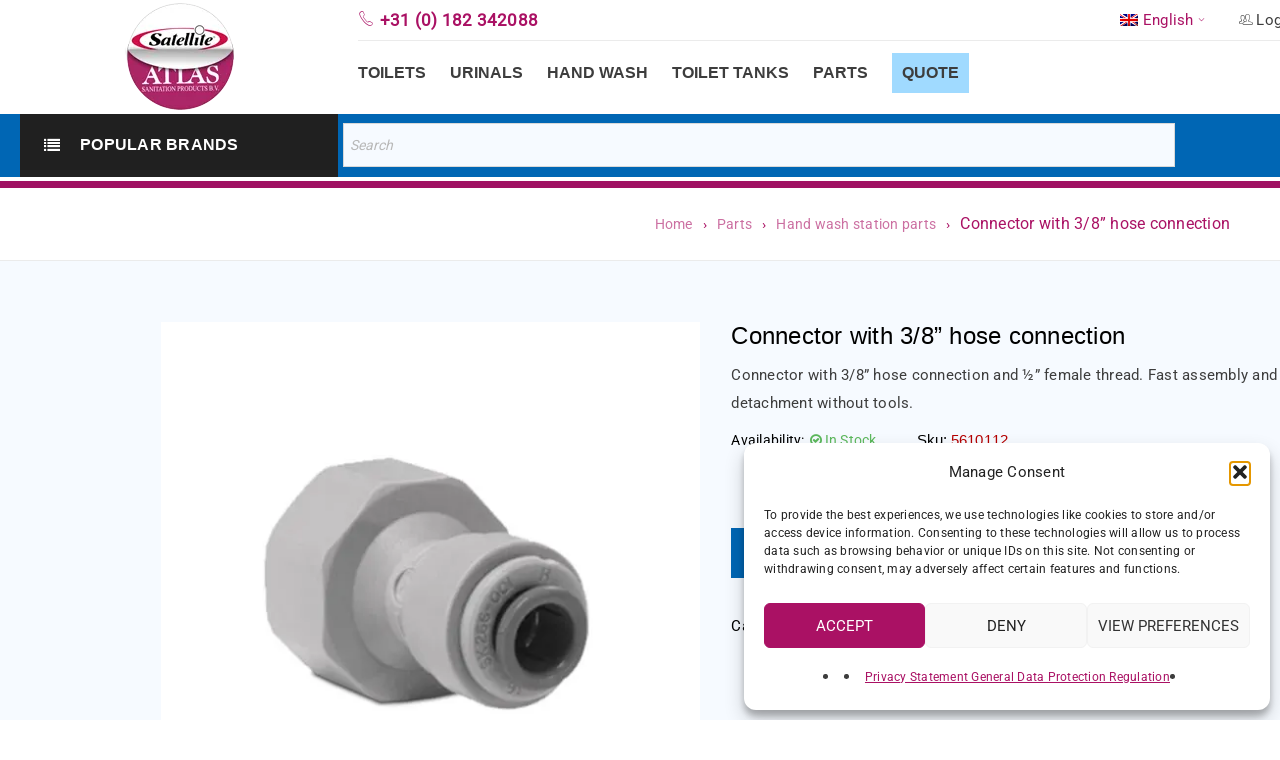

--- FILE ---
content_type: text/html; charset=UTF-8
request_url: https://atlastoilets.com/product/connector/
body_size: 122850
content:
<!DOCTYPE html>
<html lang="en-US">
<head>

<meta charset="utf-8"><meta name="viewport" content="width=device-width, initial-scale=1.0, maximum-scale=1" />
<link rel="profile" href="//gmpg.org/xfn/11" />
<link rel="shortcut icon" href="https://atlastoilets.com/wp-content/uploads/2022/03/icon-logo.png" />
<meta name='robots' content='index, follow, max-image-preview:large, max-snippet:-1, max-video-preview:-1' />
<link rel="alternate" hreflang="nl" href="https://atlastoilets.com/nl/product/verbinder-met-slangaansluiting/" />
<link rel="alternate" hreflang="en" href="https://atlastoilets.com/product/connector/" />
<link rel="alternate" hreflang="fr" href="https://atlastoilets.com/fr/produit/connecteur-avec-raccord-de-tuyau/" />
<link rel="alternate" hreflang="de" href="https://atlastoilets.com/de/produkt/anschlussstueck/" />
<link rel="alternate" hreflang="es" href="https://atlastoilets.com/es/producto/conector-con-conexion/" />
<link rel="alternate" hreflang="x-default" href="https://atlastoilets.com/product/connector/" />

<script data-cfasync="false" data-pagespeed-no-defer>var gtm4wp_datalayer_name="dataLayer";var dataLayer=dataLayer||[];const gtm4wp_use_sku_instead=0;const gtm4wp_currency='EUR';const gtm4wp_product_per_impression=10;const gtm4wp_clear_ecommerce=false;const gtm4wp_datalayer_max_timeout=2000;const gtm4wp_scrollerscript_debugmode=false;const gtm4wp_scrollerscript_callbacktime=100;const gtm4wp_scrollerscript_readerlocation=150;const gtm4wp_scrollerscript_contentelementid="content";const gtm4wp_scrollerscript_scannertime=60;</script>


<title>Connector with 3/8” hose connection</title>
<meta name="description" content="Connector with 3/8” hose connection and ½” female thread. Fast assembly and detachment without tools." />
<link rel="canonical" href="https://atlastoilets.com/product/connector/" />
<meta property="og:locale" content="en_US" />
<meta property="og:type" content="article" />
<meta property="og:title" content="Connector with 3/8” hose connection" />
<meta property="og:description" content="Connector with 3/8” hose connection and ½” female thread. Fast assembly and detachment without tools." />
<meta property="og:url" content="https://atlastoilets.com/product/connector/" />
<meta property="og:site_name" content="Atlas Sanitation Products" />
<meta property="article:modified_time" content="2023-03-08T13:44:12+00:00" />
<meta property="og:image" content="https://atlastoilets.com/wp-content/uploads/2023/03/5610112-pi451014fs.jpg" />
<meta property="og:image:width" content="600" />
<meta property="og:image:height" content="600" />
<meta property="og:image:type" content="image/jpeg" />
<meta name="twitter:card" content="summary_large_image" />
<meta name="twitter:label1" content="Est. reading time" />
<meta name="twitter:data1" content="1 minute" />
<script type="application/ld+json" class="yoast-schema-graph">{"@context":"https://schema.org","@graph":[{"@type":["WebPage","ItemPage"],"@id":"https://atlastoilets.com/product/connector/","url":"https://atlastoilets.com/product/connector/","name":"Connector with 3/8” hose connection","isPartOf":{"@id":"https://atlastoilets.com/#website"},"primaryImageOfPage":{"@id":"https://atlastoilets.com/product/connector/#primaryimage"},"image":{"@id":"https://atlastoilets.com/product/connector/#primaryimage"},"thumbnailUrl":"https://atlastoilets.com/wp-content/uploads/2023/03/5610112-pi451014fs.jpg","datePublished":"2023-03-08T13:41:25+00:00","dateModified":"2023-03-08T13:44:12+00:00","description":"Connector with 3/8” hose connection and ½” female thread. Fast assembly and detachment without tools.","breadcrumb":{"@id":"https://atlastoilets.com/product/connector/#breadcrumb"},"inLanguage":"en-US","potentialAction":[{"@type":"ReadAction","target":["https://atlastoilets.com/product/connector/"]}]},{"@type":"ImageObject","inLanguage":"en-US","@id":"https://atlastoilets.com/product/connector/#primaryimage","url":"https://atlastoilets.com/wp-content/uploads/2023/03/5610112-pi451014fs.jpg","contentUrl":"https://atlastoilets.com/wp-content/uploads/2023/03/5610112-pi451014fs.jpg","width":600,"height":600,"caption":"verbinder"},{"@type":"BreadcrumbList","@id":"https://atlastoilets.com/product/connector/#breadcrumb","itemListElement":[{"@type":"ListItem","position":1,"name":"Home","item":"https://atlastoilets.com/"},{"@type":"ListItem","position":2,"name":"Shop","item":"https://atlastoilets.com/shop-2/"},{"@type":"ListItem","position":3,"name":"Connector with 3/8” hose connection"}]},{"@type":"WebSite","@id":"https://atlastoilets.com/#website","url":"https://atlastoilets.com/","name":"Atlas Sanitation Products","description":"Total supplier for toilet rental companies","potentialAction":[{"@type":"SearchAction","target":{"@type":"EntryPoint","urlTemplate":"https://atlastoilets.com/?s={search_term_string}"},"query-input":{"@type":"PropertyValueSpecification","valueRequired":true,"valueName":"search_term_string"}}],"inLanguage":"en-US"}]}</script>

<link rel='dns-prefetch' href='//fonts.googleapis.com' />
<link rel="alternate" type="application/rss+xml" title="Atlas Sanitation Products &raquo; Feed" href="https://atlastoilets.com/feed/" />
<link rel="alternate" type="application/rss+xml" title="Atlas Sanitation Products &raquo; Comments Feed" href="https://atlastoilets.com/comments/feed/" />
<link rel="alternate" title="oEmbed (JSON)" type="application/json+oembed" href="https://atlastoilets.com/wp-json/oembed/1.0/embed?url=https%3A%2F%2Fatlastoilets.com%2Fproduct%2Fconnector%2F" />
<link rel="alternate" title="oEmbed (XML)" type="text/xml+oembed" href="https://atlastoilets.com/wp-json/oembed/1.0/embed?url=https%3A%2F%2Fatlastoilets.com%2Fproduct%2Fconnector%2F&#038;format=xml" />
<style id="wp-img-auto-sizes-contain-inline-css">img:is([sizes=auto i],[sizes^="auto," i]){contain-intrinsic-size:3000px 1500px}</style>
<style id="wp-emoji-styles-inline-css">img.wp-smiley,img.emoji{display:inline !important;border:none !important;box-shadow:none !important;height:1em !important;width:1em !important;margin:0 0.07em !important;vertical-align:-0.1em !important;background:none !important;padding:0 !important;}</style>
<style data-phast-original-src="https://atlastoilets.com/wp-includes/css/dist/block-library/style.min.css?ver=6.9" data-phast-params='{"ref":"To0HHa_hgc8"}'>@charset "UTF-8";.wp-block-accordion-heading__toggle:not(:focus-visible){outline:none}.wp-block-accordion-panel[aria-hidden=true],.wp-block-accordion-panel[inert]{display:none;margin-block-start:0}.wp-block-audio :where(figcaption){margin-bottom:1em;margin-top:.5em}.wp-block-breadcrumbs li:not(:last-child):after{content:var(--separator,"/");margin:0 .5em;opacity:.7}:where(.wp-block-button__link){border-radius:9999px;box-shadow:none;padding:calc(.667em + 2px) calc(1.333em + 2px);text-decoration:none}.wp-block-button[style*=text-decoration] .wp-block-button__link{text-decoration:inherit}:root :where(.wp-block-button .wp-block-button__link.is-style-outline),:root :where(.wp-block-button.is-style-outline>.wp-block-button__link){border:2px solid;padding:.667em 1.333em}:root :where(.wp-block-button .wp-block-button__link.is-style-outline:not(.has-text-color)),:root :where(.wp-block-button.is-style-outline>.wp-block-button__link:not(.has-text-color)){color:currentColor}:root :where(.wp-block-button .wp-block-button__link.is-style-outline:not(.has-background)),:root :where(.wp-block-button.is-style-outline>.wp-block-button__link:not(.has-background)){background-color:initial;background-image:none}.wp-block-buttons:not(.is-content-justification-space-between,.is-content-justification-right,.is-content-justification-left,.is-content-justification-center) .wp-block-button.aligncenter{margin-left:auto;margin-right:auto;width:100%}.wp-block-buttons[style*=text-decoration] .wp-block-button,.wp-block-buttons[style*=text-decoration] .wp-block-button__link{text-decoration:inherit}.wp-block-calendar :where(table:not(.has-text-color)){color:#40464d}.wp-block-calendar :where(table:not(.has-text-color)) td,.wp-block-calendar :where(table:not(.has-text-color)) th{border-color:#ddd}:where(.wp-block-calendar table:not(.has-background) th){background:#ddd}@media (max-width:781px){.wp-block-columns:not(.is-not-stacked-on-mobile)>.wp-block-column{flex-basis:100%!important}}@media (min-width:782px){.wp-block-columns:not(.is-not-stacked-on-mobile)>.wp-block-column{flex-basis:0;flex-grow:1}.wp-block-columns:not(.is-not-stacked-on-mobile)>.wp-block-column[style*=flex-basis]{flex-grow:0}}.wp-block-columns.is-not-stacked-on-mobile>.wp-block-column[style*=flex-basis]{flex-grow:0}:where(.wp-block-columns){margin-bottom:1.75em}:where(.wp-block-columns.has-background){padding:1.25em 2.375em}.wp-block-post-comments .comment-form input:not([type=submit]):not([type=checkbox]),.wp-block-post-comments .comment-form textarea{box-sizing:border-box;display:block;width:100%}.wp-block-post-comments .comment-reply-title :where(small){font-size:var(--wp--preset--font-size--medium,smaller);margin-left:.5em}.wp-block-post-comments input:not([type=submit]),.wp-block-post-comments textarea{border:1px solid #949494;font-family:inherit;font-size:1em}.wp-block-post-comments input:not([type=submit]):not([type=checkbox]),.wp-block-post-comments textarea{padding:calc(.667em + 2px)}:where(.wp-block-post-comments input[type=submit]){border:none}.wp-block-comments-pagination .wp-block-comments-pagination-previous-arrow:not(.is-arrow-chevron){transform:scaleX(1)}.wp-block-comments-pagination .wp-block-comments-pagination-next-arrow:not(.is-arrow-chevron){transform:scaleX(1)}.wp-block-cover .has-background-dim:not([class*=-background-color]),.wp-block-cover-image .has-background-dim:not([class*=-background-color]),.wp-block-cover-image.has-background-dim:not([class*=-background-color]),.wp-block-cover.has-background-dim:not([class*=-background-color]){background-color:#000}.wp-block-cover .wp-block-cover__background,.wp-block-cover .wp-block-cover__gradient-background,.wp-block-cover-image .wp-block-cover__background,.wp-block-cover-image .wp-block-cover__gradient-background,.wp-block-cover-image.has-background-dim:not(.has-background-gradient):before,.wp-block-cover.has-background-dim:not(.has-background-gradient):before{bottom:0;left:0;opacity:.5;position:absolute;right:0;top:0}.wp-block-cover-image.has-background-dim.has-background-dim-10 .wp-block-cover__background,.wp-block-cover-image.has-background-dim.has-background-dim-10 .wp-block-cover__gradient-background,.wp-block-cover-image.has-background-dim.has-background-dim-10:not(.has-background-gradient):before,.wp-block-cover.has-background-dim.has-background-dim-10 .wp-block-cover__background,.wp-block-cover.has-background-dim.has-background-dim-10 .wp-block-cover__gradient-background,.wp-block-cover.has-background-dim.has-background-dim-10:not(.has-background-gradient):before{opacity:.1}.wp-block-cover-image.has-background-dim.has-background-dim-20 .wp-block-cover__background,.wp-block-cover-image.has-background-dim.has-background-dim-20 .wp-block-cover__gradient-background,.wp-block-cover-image.has-background-dim.has-background-dim-20:not(.has-background-gradient):before,.wp-block-cover.has-background-dim.has-background-dim-20 .wp-block-cover__background,.wp-block-cover.has-background-dim.has-background-dim-20 .wp-block-cover__gradient-background,.wp-block-cover.has-background-dim.has-background-dim-20:not(.has-background-gradient):before{opacity:.2}.wp-block-cover-image.has-background-dim.has-background-dim-30 .wp-block-cover__background,.wp-block-cover-image.has-background-dim.has-background-dim-30 .wp-block-cover__gradient-background,.wp-block-cover-image.has-background-dim.has-background-dim-30:not(.has-background-gradient):before,.wp-block-cover.has-background-dim.has-background-dim-30 .wp-block-cover__background,.wp-block-cover.has-background-dim.has-background-dim-30 .wp-block-cover__gradient-background,.wp-block-cover.has-background-dim.has-background-dim-30:not(.has-background-gradient):before{opacity:.3}.wp-block-cover-image.has-background-dim.has-background-dim-40 .wp-block-cover__background,.wp-block-cover-image.has-background-dim.has-background-dim-40 .wp-block-cover__gradient-background,.wp-block-cover-image.has-background-dim.has-background-dim-40:not(.has-background-gradient):before,.wp-block-cover.has-background-dim.has-background-dim-40 .wp-block-cover__background,.wp-block-cover.has-background-dim.has-background-dim-40 .wp-block-cover__gradient-background,.wp-block-cover.has-background-dim.has-background-dim-40:not(.has-background-gradient):before{opacity:.4}.wp-block-cover-image.has-background-dim.has-background-dim-50 .wp-block-cover__background,.wp-block-cover-image.has-background-dim.has-background-dim-50 .wp-block-cover__gradient-background,.wp-block-cover-image.has-background-dim.has-background-dim-50:not(.has-background-gradient):before,.wp-block-cover.has-background-dim.has-background-dim-50 .wp-block-cover__background,.wp-block-cover.has-background-dim.has-background-dim-50 .wp-block-cover__gradient-background,.wp-block-cover.has-background-dim.has-background-dim-50:not(.has-background-gradient):before{opacity:.5}.wp-block-cover-image.has-background-dim.has-background-dim-60 .wp-block-cover__background,.wp-block-cover-image.has-background-dim.has-background-dim-60 .wp-block-cover__gradient-background,.wp-block-cover-image.has-background-dim.has-background-dim-60:not(.has-background-gradient):before,.wp-block-cover.has-background-dim.has-background-dim-60 .wp-block-cover__background,.wp-block-cover.has-background-dim.has-background-dim-60 .wp-block-cover__gradient-background,.wp-block-cover.has-background-dim.has-background-dim-60:not(.has-background-gradient):before{opacity:.6}.wp-block-cover-image.has-background-dim.has-background-dim-70 .wp-block-cover__background,.wp-block-cover-image.has-background-dim.has-background-dim-70 .wp-block-cover__gradient-background,.wp-block-cover-image.has-background-dim.has-background-dim-70:not(.has-background-gradient):before,.wp-block-cover.has-background-dim.has-background-dim-70 .wp-block-cover__background,.wp-block-cover.has-background-dim.has-background-dim-70 .wp-block-cover__gradient-background,.wp-block-cover.has-background-dim.has-background-dim-70:not(.has-background-gradient):before{opacity:.7}.wp-block-cover-image.has-background-dim.has-background-dim-80 .wp-block-cover__background,.wp-block-cover-image.has-background-dim.has-background-dim-80 .wp-block-cover__gradient-background,.wp-block-cover-image.has-background-dim.has-background-dim-80:not(.has-background-gradient):before,.wp-block-cover.has-background-dim.has-background-dim-80 .wp-block-cover__background,.wp-block-cover.has-background-dim.has-background-dim-80 .wp-block-cover__gradient-background,.wp-block-cover.has-background-dim.has-background-dim-80:not(.has-background-gradient):before{opacity:.8}.wp-block-cover-image.has-background-dim.has-background-dim-90 .wp-block-cover__background,.wp-block-cover-image.has-background-dim.has-background-dim-90 .wp-block-cover__gradient-background,.wp-block-cover-image.has-background-dim.has-background-dim-90:not(.has-background-gradient):before,.wp-block-cover.has-background-dim.has-background-dim-90 .wp-block-cover__background,.wp-block-cover.has-background-dim.has-background-dim-90 .wp-block-cover__gradient-background,.wp-block-cover.has-background-dim.has-background-dim-90:not(.has-background-gradient):before{opacity:.9}.wp-block-cover-image.has-background-dim.has-background-dim-100 .wp-block-cover__background,.wp-block-cover-image.has-background-dim.has-background-dim-100 .wp-block-cover__gradient-background,.wp-block-cover-image.has-background-dim.has-background-dim-100:not(.has-background-gradient):before,.wp-block-cover.has-background-dim.has-background-dim-100 .wp-block-cover__background,.wp-block-cover.has-background-dim.has-background-dim-100 .wp-block-cover__gradient-background,.wp-block-cover.has-background-dim.has-background-dim-100:not(.has-background-gradient):before{opacity:1}@supports (-webkit-touch-callout:inherit){}:where(.wp-block-cover-image:not(.has-text-color)),:where(.wp-block-cover:not(.has-text-color)){color:#fff}:where(.wp-block-cover-image.is-light:not(.has-text-color)),:where(.wp-block-cover.is-light:not(.has-text-color)){color:#000}:root :where(.wp-block-cover h1:not(.has-text-color)),:root :where(.wp-block-cover h2:not(.has-text-color)),:root :where(.wp-block-cover h3:not(.has-text-color)),:root :where(.wp-block-cover h4:not(.has-text-color)),:root :where(.wp-block-cover h5:not(.has-text-color)),:root :where(.wp-block-cover h6:not(.has-text-color)),:root :where(.wp-block-cover p:not(.has-text-color)){color:inherit}body:not(.editor-styles-wrapper) .wp-block-cover:not(.wp-block-cover:has(.wp-block-cover__background+.wp-block-cover__inner-container)) .wp-block-cover__image-background,body:not(.editor-styles-wrapper) .wp-block-cover:not(.wp-block-cover:has(.wp-block-cover__background+.wp-block-cover__inner-container)) .wp-block-cover__video-background{z-index:0}body:not(.editor-styles-wrapper) .wp-block-cover:not(.wp-block-cover:has(.wp-block-cover__background+.wp-block-cover__inner-container)) .wp-block-cover__background,body:not(.editor-styles-wrapper) .wp-block-cover:not(.wp-block-cover:has(.wp-block-cover__background+.wp-block-cover__inner-container)) .wp-block-cover__gradient-background,body:not(.editor-styles-wrapper) .wp-block-cover:not(.wp-block-cover:has(.wp-block-cover__background+.wp-block-cover__inner-container)) .wp-block-cover__inner-container,body:not(.editor-styles-wrapper) .wp-block-cover:not(.wp-block-cover:has(.wp-block-cover__background+.wp-block-cover__inner-container)).has-background-dim:not(.has-background-gradient):before{z-index:1}.has-modal-open body:not(.editor-styles-wrapper) .wp-block-cover:not(.wp-block-cover:has(.wp-block-cover__background+.wp-block-cover__inner-container)) .wp-block-cover__inner-container{z-index:auto}.wp-block-embed.alignleft,.wp-block-embed.alignright,.wp-block[data-align=left]>[data-type="core/embed"],.wp-block[data-align=right]>[data-type="core/embed"]{max-width:360px;width:100%}.wp-block-embed.alignleft .wp-block-embed__wrapper,.wp-block-embed.alignright .wp-block-embed__wrapper,.wp-block[data-align=left]>[data-type="core/embed"] .wp-block-embed__wrapper,.wp-block[data-align=right]>[data-type="core/embed"] .wp-block-embed__wrapper{min-width:280px}.wp-block-embed :where(figcaption){margin-bottom:1em;margin-top:.5em}.wp-block-file:not(.wp-element-button){font-size:.8em}:where(.wp-block-file){margin-bottom:1.5em}:where(.wp-block-file__button){border-radius:2em;display:inline-block;padding:.5em 1em}:where(.wp-block-file__button):where(a):active,:where(.wp-block-file__button):where(a):focus,:where(.wp-block-file__button):where(a):hover,:where(.wp-block-file__button):where(a):visited{box-shadow:none;color:#fff;opacity:.85;text-decoration:none}.wp-block-form-input__label:has(input[type=checkbox]){flex-direction:row;width:fit-content}.wp-block-form-input__label:has(input[type=checkbox]) .wp-block-form-input__label-content{margin:0}.wp-block-form-input__label:has(.wp-block-form-input__label-content+input[type=checkbox]){flex-direction:row-reverse}:where(.wp-block-form-input__input){font-size:1em;margin-bottom:.5em;padding:0 .5em}:where(.wp-block-form-input__input)[type=date],:where(.wp-block-form-input__input)[type=datetime-local],:where(.wp-block-form-input__input)[type=datetime],:where(.wp-block-form-input__input)[type=email],:where(.wp-block-form-input__input)[type=month],:where(.wp-block-form-input__input)[type=number],:where(.wp-block-form-input__input)[type=password],:where(.wp-block-form-input__input)[type=search],:where(.wp-block-form-input__input)[type=tel],:where(.wp-block-form-input__input)[type=text],:where(.wp-block-form-input__input)[type=time],:where(.wp-block-form-input__input)[type=url],:where(.wp-block-form-input__input)[type=week]{border-style:solid;border-width:1px;line-height:2;min-height:2em}.blocks-gallery-grid:not(.has-nested-images),.wp-block-gallery:not(.has-nested-images){display:flex;flex-wrap:wrap;list-style-type:none;margin:0;padding:0}.blocks-gallery-grid:not(.has-nested-images) .blocks-gallery-image,.blocks-gallery-grid:not(.has-nested-images) .blocks-gallery-item,.wp-block-gallery:not(.has-nested-images) .blocks-gallery-image,.wp-block-gallery:not(.has-nested-images) .blocks-gallery-item{display:flex;flex-direction:column;flex-grow:1;justify-content:center;margin:0 1em 1em 0;position:relative;width:calc(50% - 1em)}.blocks-gallery-grid:not(.has-nested-images) .blocks-gallery-image:nth-of-type(2n),.blocks-gallery-grid:not(.has-nested-images) .blocks-gallery-item:nth-of-type(2n),.wp-block-gallery:not(.has-nested-images) .blocks-gallery-image:nth-of-type(2n),.wp-block-gallery:not(.has-nested-images) .blocks-gallery-item:nth-of-type(2n){margin-right:0}.blocks-gallery-grid:not(.has-nested-images) .blocks-gallery-image figure,.blocks-gallery-grid:not(.has-nested-images) .blocks-gallery-item figure,.wp-block-gallery:not(.has-nested-images) .blocks-gallery-image figure,.wp-block-gallery:not(.has-nested-images) .blocks-gallery-item figure{align-items:flex-end;display:flex;height:100%;justify-content:flex-start;margin:0}.blocks-gallery-grid:not(.has-nested-images) .blocks-gallery-image img,.blocks-gallery-grid:not(.has-nested-images) .blocks-gallery-item img,.wp-block-gallery:not(.has-nested-images) .blocks-gallery-image img,.wp-block-gallery:not(.has-nested-images) .blocks-gallery-item img{display:block;height:auto;max-width:100%;width:auto}.blocks-gallery-grid:not(.has-nested-images) .blocks-gallery-image figcaption,.blocks-gallery-grid:not(.has-nested-images) .blocks-gallery-item figcaption,.wp-block-gallery:not(.has-nested-images) .blocks-gallery-image figcaption,.wp-block-gallery:not(.has-nested-images) .blocks-gallery-item figcaption{background:linear-gradient(0deg,#000000b3,#0000004d 70%,#0000);bottom:0;box-sizing:border-box;color:#fff;font-size:.8em;margin:0;max-height:100%;overflow:auto;padding:3em .77em .7em;position:absolute;text-align:center;width:100%;z-index:2}.blocks-gallery-grid:not(.has-nested-images) .blocks-gallery-image figcaption img,.blocks-gallery-grid:not(.has-nested-images) .blocks-gallery-item figcaption img,.wp-block-gallery:not(.has-nested-images) .blocks-gallery-image figcaption img,.wp-block-gallery:not(.has-nested-images) .blocks-gallery-item figcaption img{display:inline}.blocks-gallery-grid:not(.has-nested-images) figcaption,.wp-block-gallery:not(.has-nested-images) figcaption{flex-grow:1}.blocks-gallery-grid:not(.has-nested-images).is-cropped .blocks-gallery-image a,.blocks-gallery-grid:not(.has-nested-images).is-cropped .blocks-gallery-image img,.blocks-gallery-grid:not(.has-nested-images).is-cropped .blocks-gallery-item a,.blocks-gallery-grid:not(.has-nested-images).is-cropped .blocks-gallery-item img,.wp-block-gallery:not(.has-nested-images).is-cropped .blocks-gallery-image a,.wp-block-gallery:not(.has-nested-images).is-cropped .blocks-gallery-image img,.wp-block-gallery:not(.has-nested-images).is-cropped .blocks-gallery-item a,.wp-block-gallery:not(.has-nested-images).is-cropped .blocks-gallery-item img{flex:1;height:100%;object-fit:cover;width:100%}.blocks-gallery-grid:not(.has-nested-images).columns-1 .blocks-gallery-image,.blocks-gallery-grid:not(.has-nested-images).columns-1 .blocks-gallery-item,.wp-block-gallery:not(.has-nested-images).columns-1 .blocks-gallery-image,.wp-block-gallery:not(.has-nested-images).columns-1 .blocks-gallery-item{margin-right:0;width:100%}@media (min-width:600px){.blocks-gallery-grid:not(.has-nested-images).columns-3 .blocks-gallery-image,.blocks-gallery-grid:not(.has-nested-images).columns-3 .blocks-gallery-item,.wp-block-gallery:not(.has-nested-images).columns-3 .blocks-gallery-image,.wp-block-gallery:not(.has-nested-images).columns-3 .blocks-gallery-item{margin-right:1em;width:calc(33.33333% - .66667em)}.blocks-gallery-grid:not(.has-nested-images).columns-4 .blocks-gallery-image,.blocks-gallery-grid:not(.has-nested-images).columns-4 .blocks-gallery-item,.wp-block-gallery:not(.has-nested-images).columns-4 .blocks-gallery-image,.wp-block-gallery:not(.has-nested-images).columns-4 .blocks-gallery-item{margin-right:1em;width:calc(25% - .75em)}.blocks-gallery-grid:not(.has-nested-images).columns-5 .blocks-gallery-image,.blocks-gallery-grid:not(.has-nested-images).columns-5 .blocks-gallery-item,.wp-block-gallery:not(.has-nested-images).columns-5 .blocks-gallery-image,.wp-block-gallery:not(.has-nested-images).columns-5 .blocks-gallery-item{margin-right:1em;width:calc(20% - .8em)}.blocks-gallery-grid:not(.has-nested-images).columns-6 .blocks-gallery-image,.blocks-gallery-grid:not(.has-nested-images).columns-6 .blocks-gallery-item,.wp-block-gallery:not(.has-nested-images).columns-6 .blocks-gallery-image,.wp-block-gallery:not(.has-nested-images).columns-6 .blocks-gallery-item{margin-right:1em;width:calc(16.66667% - .83333em)}.blocks-gallery-grid:not(.has-nested-images).columns-7 .blocks-gallery-image,.blocks-gallery-grid:not(.has-nested-images).columns-7 .blocks-gallery-item,.wp-block-gallery:not(.has-nested-images).columns-7 .blocks-gallery-image,.wp-block-gallery:not(.has-nested-images).columns-7 .blocks-gallery-item{margin-right:1em;width:calc(14.28571% - .85714em)}.blocks-gallery-grid:not(.has-nested-images).columns-8 .blocks-gallery-image,.blocks-gallery-grid:not(.has-nested-images).columns-8 .blocks-gallery-item,.wp-block-gallery:not(.has-nested-images).columns-8 .blocks-gallery-image,.wp-block-gallery:not(.has-nested-images).columns-8 .blocks-gallery-item{margin-right:1em;width:calc(12.5% - .875em)}.blocks-gallery-grid:not(.has-nested-images).columns-1 .blocks-gallery-image:nth-of-type(1n),.blocks-gallery-grid:not(.has-nested-images).columns-1 .blocks-gallery-item:nth-of-type(1n),.blocks-gallery-grid:not(.has-nested-images).columns-2 .blocks-gallery-image:nth-of-type(2n),.blocks-gallery-grid:not(.has-nested-images).columns-2 .blocks-gallery-item:nth-of-type(2n),.blocks-gallery-grid:not(.has-nested-images).columns-3 .blocks-gallery-image:nth-of-type(3n),.blocks-gallery-grid:not(.has-nested-images).columns-3 .blocks-gallery-item:nth-of-type(3n),.blocks-gallery-grid:not(.has-nested-images).columns-4 .blocks-gallery-image:nth-of-type(4n),.blocks-gallery-grid:not(.has-nested-images).columns-4 .blocks-gallery-item:nth-of-type(4n),.blocks-gallery-grid:not(.has-nested-images).columns-5 .blocks-gallery-image:nth-of-type(5n),.blocks-gallery-grid:not(.has-nested-images).columns-5 .blocks-gallery-item:nth-of-type(5n),.blocks-gallery-grid:not(.has-nested-images).columns-6 .blocks-gallery-image:nth-of-type(6n),.blocks-gallery-grid:not(.has-nested-images).columns-6 .blocks-gallery-item:nth-of-type(6n),.blocks-gallery-grid:not(.has-nested-images).columns-7 .blocks-gallery-image:nth-of-type(7n),.blocks-gallery-grid:not(.has-nested-images).columns-7 .blocks-gallery-item:nth-of-type(7n),.blocks-gallery-grid:not(.has-nested-images).columns-8 .blocks-gallery-image:nth-of-type(8n),.blocks-gallery-grid:not(.has-nested-images).columns-8 .blocks-gallery-item:nth-of-type(8n),.wp-block-gallery:not(.has-nested-images).columns-1 .blocks-gallery-image:nth-of-type(1n),.wp-block-gallery:not(.has-nested-images).columns-1 .blocks-gallery-item:nth-of-type(1n),.wp-block-gallery:not(.has-nested-images).columns-2 .blocks-gallery-image:nth-of-type(2n),.wp-block-gallery:not(.has-nested-images).columns-2 .blocks-gallery-item:nth-of-type(2n),.wp-block-gallery:not(.has-nested-images).columns-3 .blocks-gallery-image:nth-of-type(3n),.wp-block-gallery:not(.has-nested-images).columns-3 .blocks-gallery-item:nth-of-type(3n),.wp-block-gallery:not(.has-nested-images).columns-4 .blocks-gallery-image:nth-of-type(4n),.wp-block-gallery:not(.has-nested-images).columns-4 .blocks-gallery-item:nth-of-type(4n),.wp-block-gallery:not(.has-nested-images).columns-5 .blocks-gallery-image:nth-of-type(5n),.wp-block-gallery:not(.has-nested-images).columns-5 .blocks-gallery-item:nth-of-type(5n),.wp-block-gallery:not(.has-nested-images).columns-6 .blocks-gallery-image:nth-of-type(6n),.wp-block-gallery:not(.has-nested-images).columns-6 .blocks-gallery-item:nth-of-type(6n),.wp-block-gallery:not(.has-nested-images).columns-7 .blocks-gallery-image:nth-of-type(7n),.wp-block-gallery:not(.has-nested-images).columns-7 .blocks-gallery-item:nth-of-type(7n),.wp-block-gallery:not(.has-nested-images).columns-8 .blocks-gallery-image:nth-of-type(8n),.wp-block-gallery:not(.has-nested-images).columns-8 .blocks-gallery-item:nth-of-type(8n){margin-right:0}}.blocks-gallery-grid:not(.has-nested-images) .blocks-gallery-image:last-child,.blocks-gallery-grid:not(.has-nested-images) .blocks-gallery-item:last-child,.wp-block-gallery:not(.has-nested-images) .blocks-gallery-image:last-child,.wp-block-gallery:not(.has-nested-images) .blocks-gallery-item:last-child{margin-right:0}.blocks-gallery-grid:not(.has-nested-images).alignleft,.blocks-gallery-grid:not(.has-nested-images).alignright,.wp-block-gallery:not(.has-nested-images).alignleft,.wp-block-gallery:not(.has-nested-images).alignright{max-width:420px;width:100%}.blocks-gallery-grid:not(.has-nested-images).aligncenter .blocks-gallery-item figure,.wp-block-gallery:not(.has-nested-images).aligncenter .blocks-gallery-item figure{justify-content:center}.wp-block-gallery:not(.is-cropped) .blocks-gallery-item{align-self:flex-start}.wp-block-gallery.has-nested-images figure.wp-block-image:not(#individual-image){margin:0;width:calc(50% - var(--wp--style--unstable-gallery-gap,16px)/2)}.wp-block-gallery.has-nested-images figure.wp-block-image figcaption,.wp-block-gallery.has-nested-images figure.wp-block-image:has(figcaption):before{bottom:0;left:0;max-height:100%;position:absolute;right:0}.wp-block-gallery.has-nested-images figure.wp-block-image:has(figcaption):before{backdrop-filter:blur(3px);content:"";height:100%;-webkit-mask-image:linear-gradient(0deg,#000 20%,#0000);mask-image:linear-gradient(0deg,#000 20%,#0000);max-height:40%;pointer-events:none}.wp-block-gallery.has-nested-images:not(.is-cropped) figure.wp-block-image:not(#individual-image){margin-bottom:auto;margin-top:0}.wp-block-gallery.has-nested-images.is-cropped figure.wp-block-image:not(#individual-image){align-self:inherit}.wp-block-gallery.has-nested-images.is-cropped figure.wp-block-image:not(#individual-image)>a,.wp-block-gallery.has-nested-images.is-cropped figure.wp-block-image:not(#individual-image)>div:not(.components-drop-zone){display:flex}.wp-block-gallery.has-nested-images.is-cropped figure.wp-block-image:not(#individual-image) a,.wp-block-gallery.has-nested-images.is-cropped figure.wp-block-image:not(#individual-image) img{flex:1 0 0%;height:100%;object-fit:cover;width:100%}.wp-block-gallery.has-nested-images.columns-1 figure.wp-block-image:not(#individual-image){width:100%}@media (min-width:600px){.wp-block-gallery.has-nested-images.columns-3 figure.wp-block-image:not(#individual-image){width:calc(33.33333% - var(--wp--style--unstable-gallery-gap,16px)*.66667)}.wp-block-gallery.has-nested-images.columns-4 figure.wp-block-image:not(#individual-image){width:calc(25% - var(--wp--style--unstable-gallery-gap,16px)*.75)}.wp-block-gallery.has-nested-images.columns-5 figure.wp-block-image:not(#individual-image){width:calc(20% - var(--wp--style--unstable-gallery-gap,16px)*.8)}.wp-block-gallery.has-nested-images.columns-6 figure.wp-block-image:not(#individual-image){width:calc(16.66667% - var(--wp--style--unstable-gallery-gap,16px)*.83333)}.wp-block-gallery.has-nested-images.columns-7 figure.wp-block-image:not(#individual-image){width:calc(14.28571% - var(--wp--style--unstable-gallery-gap,16px)*.85714)}.wp-block-gallery.has-nested-images.columns-8 figure.wp-block-image:not(#individual-image){width:calc(12.5% - var(--wp--style--unstable-gallery-gap,16px)*.875)}.wp-block-gallery.has-nested-images.columns-default figure.wp-block-image:not(#individual-image){width:calc(33.33% - var(--wp--style--unstable-gallery-gap,16px)*.66667)}.wp-block-gallery.has-nested-images.columns-default figure.wp-block-image:not(#individual-image):first-child:nth-last-child(2),.wp-block-gallery.has-nested-images.columns-default figure.wp-block-image:not(#individual-image):first-child:nth-last-child(2)~figure.wp-block-image:not(#individual-image){width:calc(50% - var(--wp--style--unstable-gallery-gap,16px)*.5)}.wp-block-gallery.has-nested-images.columns-default figure.wp-block-image:not(#individual-image):first-child:last-child{width:100%}}:where(.wp-block-group.wp-block-group-is-layout-constrained){position:relative}h1:where(.wp-block-heading).has-background,h2:where(.wp-block-heading).has-background,h3:where(.wp-block-heading).has-background,h4:where(.wp-block-heading).has-background,h5:where(.wp-block-heading).has-background,h6:where(.wp-block-heading).has-background{padding:1.25em 2.375em}h1.has-text-align-left[style*=writing-mode]:where([style*=vertical-lr]),h1.has-text-align-right[style*=writing-mode]:where([style*=vertical-rl]),h2.has-text-align-left[style*=writing-mode]:where([style*=vertical-lr]),h2.has-text-align-right[style*=writing-mode]:where([style*=vertical-rl]),h3.has-text-align-left[style*=writing-mode]:where([style*=vertical-lr]),h3.has-text-align-right[style*=writing-mode]:where([style*=vertical-rl]),h4.has-text-align-left[style*=writing-mode]:where([style*=vertical-lr]),h4.has-text-align-right[style*=writing-mode]:where([style*=vertical-rl]),h5.has-text-align-left[style*=writing-mode]:where([style*=vertical-lr]),h5.has-text-align-right[style*=writing-mode]:where([style*=vertical-rl]),h6.has-text-align-left[style*=writing-mode]:where([style*=vertical-lr]),h6.has-text-align-right[style*=writing-mode]:where([style*=vertical-rl]){rotate:180deg}.wp-block-image[style*=border-radius] img,.wp-block-image[style*=border-radius]>a{border-radius:inherit}.wp-block-image :where(figcaption){margin-bottom:1em;margin-top:.5em}@supports ((-webkit-mask-image:none) or (mask-image:none)) or (-webkit-mask-image:none){}:root :where(.wp-block-image.is-style-rounded img,.wp-block-image .is-style-rounded img){border-radius:9999px}.wp-lightbox-container button:focus,.wp-lightbox-container button:hover,.wp-lightbox-container button:not(:hover):not(:active):not(.has-background){background-color:#5a5a5a40;border:none}.wp-lightbox-overlay .close-button:focus,.wp-lightbox-overlay .close-button:hover,.wp-lightbox-overlay .close-button:not(:hover):not(:active):not(.has-background){background:none;border:none}@media not (prefers-reduced-motion){.wp-lightbox-overlay.show-closing-animation:not(.active){animation:turn-off-visibility .35s both}.wp-lightbox-overlay.show-closing-animation:not(.active) img{animation:turn-off-visibility .25s both}.wp-lightbox-overlay.zoom.show-closing-animation:not(.active){animation:none}.wp-lightbox-overlay.zoom.show-closing-animation:not(.active) .lightbox-image-container{animation:lightbox-zoom-out .4s}.wp-lightbox-overlay.zoom.show-closing-animation:not(.active) .lightbox-image-container img{animation:none}.wp-lightbox-overlay.zoom.show-closing-animation:not(.active) .scrim{animation:turn-off-visibility .4s forwards}}@keyframes show-content-image{0%{visibility:hidden}99%{visibility:hidden}to{visibility:visible}}@keyframes turn-on-visibility{0%{opacity:0}to{opacity:1}}@keyframes turn-off-visibility{0%{opacity:1;visibility:visible}99%{opacity:0;visibility:visible}to{opacity:0;visibility:hidden}}@keyframes lightbox-zoom-in{0%{transform:translate(calc((-100vw + var(--wp--lightbox-scrollbar-width))/2 + var(--wp--lightbox-initial-left-position)),calc(-50vh + var(--wp--lightbox-initial-top-position))) scale(var(--wp--lightbox-scale))}to{transform:translate(-50%,-50%) scale(1)}}@keyframes lightbox-zoom-out{0%{transform:translate(-50%,-50%) scale(1);visibility:visible}99%{visibility:visible}to{transform:translate(calc((-100vw + var(--wp--lightbox-scrollbar-width))/2 + var(--wp--lightbox-initial-left-position)),calc(-50vh + var(--wp--lightbox-initial-top-position))) scale(var(--wp--lightbox-scale));visibility:hidden}}:where(.wp-block-latest-comments:not([style*=line-height] .wp-block-latest-comments__comment)){line-height:1.1}:where(.wp-block-latest-comments:not([style*=line-height] .wp-block-latest-comments__comment-excerpt p)){line-height:1.8}.has-dates :where(.wp-block-latest-comments:not([style*=line-height])),.has-excerpts :where(.wp-block-latest-comments:not([style*=line-height])){line-height:1.5}.wp-block-latest-comments[class*=-font-size] a,.wp-block-latest-comments[style*=font-size] a{font-size:inherit}@media (min-width:600px){.wp-block-latest-posts.columns-2 li:nth-child(2n){margin-right:0}.wp-block-latest-posts.columns-3 li:nth-child(3n){margin-right:0}.wp-block-latest-posts.columns-4 li:nth-child(4n){margin-right:0}.wp-block-latest-posts.columns-5 li:nth-child(5n){margin-right:0}.wp-block-latest-posts.columns-6 li:nth-child(6n){margin-right:0}}:root :where(.wp-block-latest-posts.is-grid){padding:0}:root :where(.wp-block-latest-posts.wp-block-latest-posts__list){padding-left:0}ol,ul{box-sizing:border-box}:root :where(.wp-block-list.has-background){padding:1.25em 2.375em}.wp-block-navigation :where(a),.wp-block-navigation :where(a:active),.wp-block-navigation :where(a:focus){text-decoration:none}.wp-block-navigation .has-child .wp-block-navigation-submenu__toggle[aria-expanded=true]~.wp-block-navigation__submenu-container,.wp-block-navigation .has-child:not(.open-on-click):hover>.wp-block-navigation__submenu-container,.wp-block-navigation .has-child:not(.open-on-click):not(.open-on-hover-click):focus-within>.wp-block-navigation__submenu-container{height:auto;min-width:200px;opacity:1;overflow:visible;visibility:visible;width:auto}.wp-block-navigation-submenu__toggle[aria-expanded=true]+.wp-block-navigation__submenu-icon>svg,.wp-block-navigation-submenu__toggle[aria-expanded=true]>svg{transform:rotate(180deg)}.wp-block-navigation-item.open-on-click button.wp-block-navigation-item__content:not(.wp-block-navigation-submenu__toggle){padding:0}:where(.wp-block-navigation.has-background .wp-block-navigation-item a:not(.wp-element-button)),:where(.wp-block-navigation.has-background .wp-block-navigation-submenu a:not(.wp-element-button)){padding:.5em 1em}:where(.wp-block-navigation .wp-block-navigation__submenu-container .wp-block-navigation-item a:not(.wp-element-button)),:where(.wp-block-navigation .wp-block-navigation__submenu-container .wp-block-navigation-submenu a:not(.wp-element-button)),:where(.wp-block-navigation .wp-block-navigation__submenu-container .wp-block-navigation-submenu button.wp-block-navigation-item__content),:where(.wp-block-navigation .wp-block-navigation__submenu-container .wp-block-pages-list__item button.wp-block-navigation-item__content){padding:.5em 1em}.wp-block-navigation:not(.has-background) .wp-block-navigation__submenu-container{background-color:#fff;border:1px solid #00000026}.wp-block-navigation:not(.has-text-color) .wp-block-navigation__submenu-container{color:#000}@keyframes overlay-menu__fade-in-animation{0%{opacity:0;transform:translateY(.5em)}to{opacity:1;transform:translateY(0)}}.wp-block-navigation__responsive-container :where(.wp-block-navigation-item a){color:inherit}.wp-block-navigation__responsive-container:not(.is-menu-open.is-menu-open){background-color:inherit!important;color:inherit!important}@media (min-width:600px){.wp-block-navigation__responsive-container:not(.hidden-by-default):not(.is-menu-open){background-color:inherit;display:block;position:relative;width:100%;z-index:auto}.wp-block-navigation__responsive-container:not(.hidden-by-default):not(.is-menu-open) .wp-block-navigation__responsive-container-close{display:none}}.wp-block-navigation:not(.has-background) .wp-block-navigation__responsive-container.is-menu-open{background-color:#fff}.wp-block-navigation:not(.has-text-color) .wp-block-navigation__responsive-container.is-menu-open{color:#000}@media (min-width:600px){.wp-block-navigation__responsive-container-open:not(.always-shown){display:none}}.has-drop-cap:not(:focus):first-letter{float:left;font-size:8.4em;font-style:normal;font-weight:100;line-height:.68;margin:.05em .1em 0 0;text-transform:uppercase}body.rtl .has-drop-cap:not(:focus):first-letter{float:none;margin-left:.1em}:root :where(p.has-background){padding:1.25em 2.375em}:where(p.has-text-color:not(.has-link-color)) a{color:inherit}p.has-text-align-left[style*="writing-mode:vertical-lr"],p.has-text-align-right[style*="writing-mode:vertical-rl"]{rotate:180deg}:where(.wp-block-post-comments-form input:not([type=submit])),:where(.wp-block-post-comments-form textarea){border:1px solid #949494;font-family:inherit;font-size:1em}:where(.wp-block-post-comments-form input:where(:not([type=submit]):not([type=checkbox]))),:where(.wp-block-post-comments-form textarea){padding:calc(.667em + 2px)}.wp-block-post-comments-form[style*=font-weight] :where(.comment-reply-title){font-weight:inherit}.wp-block-post-comments-form[style*=font-family] :where(.comment-reply-title){font-family:inherit}.wp-block-post-comments-form[class*=-font-size] :where(.comment-reply-title),.wp-block-post-comments-form[style*=font-size] :where(.comment-reply-title){font-size:inherit}.wp-block-post-comments-form[style*=line-height] :where(.comment-reply-title){line-height:inherit}.wp-block-post-comments-form[style*=font-style] :where(.comment-reply-title){font-style:inherit}.wp-block-post-comments-form[style*=letter-spacing] :where(.comment-reply-title){letter-spacing:inherit}.wp-block-post-comments-form :where(input[type=submit]){box-shadow:none;cursor:pointer;display:inline-block;overflow-wrap:break-word;text-align:center}.wp-block-post-comments-form .comment-form input:not([type=submit]):not([type=checkbox]):not([type=hidden]),.wp-block-post-comments-form .comment-form textarea{box-sizing:border-box;display:block;width:100%}.wp-block-post-comments-form .comment-reply-title :where(small){font-size:var(--wp--preset--font-size--medium,smaller);margin-left:.5em}:where(.wp-block-post-excerpt){box-sizing:border-box;margin-bottom:var(--wp--style--block-gap);margin-top:var(--wp--style--block-gap)}.wp-block-post-featured-image :where(img){box-sizing:border-box;height:auto;max-width:100%;vertical-align:bottom;width:100%}.wp-block-post-featured-image:where(.alignleft,.alignright){width:100%}.wp-block-post-navigation-link .wp-block-post-navigation-link__arrow-previous:not(.is-arrow-chevron){transform:scaleX(1)}.wp-block-post-navigation-link .wp-block-post-navigation-link__arrow-next:not(.is-arrow-chevron){transform:scaleX(1)}.wp-block-post-navigation-link.has-text-align-left[style*="writing-mode:vertical-lr"],.wp-block-post-navigation-link.has-text-align-right[style*="writing-mode:vertical-rl"]{rotate:180deg}.wp-block-post-title :where(a){display:inline-block;font-family:inherit;font-size:inherit;font-style:inherit;font-weight:inherit;letter-spacing:inherit;line-height:inherit;text-decoration:inherit}:where(.wp-block-preformatted.has-background){padding:1.25em 2.375em}.wp-block-pullquote :where(cite){color:inherit;display:block}.wp-block-query-pagination .wp-block-query-pagination-previous-arrow:not(.is-arrow-chevron){transform:scaleX(1)}.wp-block-query-pagination .wp-block-query-pagination-next-arrow:not(.is-arrow-chevron){transform:scaleX(1)}.wp-block-quote.is-large:where(:not(.is-style-plain)),.wp-block-quote.is-style-large:where(:not(.is-style-plain)){margin-bottom:1em;padding:0 1em}.wp-block-quote.is-large:where(:not(.is-style-plain)) p,.wp-block-quote.is-style-large:where(:not(.is-style-plain)) p{font-size:1.5em;font-style:italic;line-height:1.6}.wp-block-quote.is-large:where(:not(.is-style-plain)) cite,.wp-block-quote.is-large:where(:not(.is-style-plain)) footer,.wp-block-quote.is-style-large:where(:not(.is-style-plain)) cite,.wp-block-quote.is-style-large:where(:not(.is-style-plain)) footer{font-size:1.125em;text-align:right}.wp-block-read-more:where(:not([style*=text-decoration])){text-decoration:none}.wp-block-read-more:where(:not([style*=text-decoration])):active,.wp-block-read-more:where(:not([style*=text-decoration])):focus{text-decoration:none}:where(.wp-block-search__button){border:1px solid #ccc;padding:6px 10px}:where(.wp-block-search__input){appearance:none;border:1px solid #949494;flex-grow:1;font-family:inherit;font-size:inherit;font-style:inherit;font-weight:inherit;letter-spacing:inherit;line-height:inherit;margin-left:0;margin-right:0;min-width:3rem;padding:8px;text-decoration:unset!important;text-transform:inherit}:where(.wp-block-search__button-inside .wp-block-search__inside-wrapper){background-color:#fff;border:1px solid #949494;box-sizing:border-box;padding:4px}:where(.wp-block-search__button-inside .wp-block-search__inside-wrapper) .wp-block-search__input{border:none;border-radius:0;padding:0 4px}:where(.wp-block-search__button-inside .wp-block-search__inside-wrapper) .wp-block-search__input:focus{outline:none}:where(.wp-block-search__button-inside .wp-block-search__inside-wrapper) :where(.wp-block-search__button){padding:4px 8px}.wp-block[data-align=right] .wp-block-search.wp-block-search__button-only .wp-block-search__inside-wrapper{float:right}:root :where(.wp-block-separator.is-style-dots){height:auto;line-height:1;text-align:center}:root :where(.wp-block-separator.is-style-dots):before{color:currentColor;content:"···";font-family:serif;font-size:1.5em;letter-spacing:2em;padding-left:2em}:root :where(.wp-block-site-logo.is-style-rounded){border-radius:9999px}.wp-block-site-title :where(a){color:inherit;font-family:inherit;font-size:inherit;font-style:inherit;font-weight:inherit;letter-spacing:inherit;line-height:inherit;text-decoration:inherit}.wp-block-social-links .wp-social-link span:not(.screen-reader-text){font-size:.65em;margin-left:.5em;margin-right:.5em}:where(.wp-block-social-links:not(.is-style-logos-only)) .wp-social-link{background-color:#f0f0f0;color:#444}:where(.wp-block-social-links:not(.is-style-logos-only)) .wp-social-link-amazon{background-color:#f90;color:#fff}:where(.wp-block-social-links:not(.is-style-logos-only)) .wp-social-link-bandcamp{background-color:#1ea0c3;color:#fff}:where(.wp-block-social-links:not(.is-style-logos-only)) .wp-social-link-behance{background-color:#0757fe;color:#fff}:where(.wp-block-social-links:not(.is-style-logos-only)) .wp-social-link-bluesky{background-color:#0a7aff;color:#fff}:where(.wp-block-social-links:not(.is-style-logos-only)) .wp-social-link-codepen{background-color:#1e1f26;color:#fff}:where(.wp-block-social-links:not(.is-style-logos-only)) .wp-social-link-deviantart{background-color:#02e49b;color:#fff}:where(.wp-block-social-links:not(.is-style-logos-only)) .wp-social-link-discord{background-color:#5865f2;color:#fff}:where(.wp-block-social-links:not(.is-style-logos-only)) .wp-social-link-dribbble{background-color:#e94c89;color:#fff}:where(.wp-block-social-links:not(.is-style-logos-only)) .wp-social-link-dropbox{background-color:#4280ff;color:#fff}:where(.wp-block-social-links:not(.is-style-logos-only)) .wp-social-link-etsy{background-color:#f45800;color:#fff}:where(.wp-block-social-links:not(.is-style-logos-only)) .wp-social-link-facebook{background-color:#0866ff;color:#fff}:where(.wp-block-social-links:not(.is-style-logos-only)) .wp-social-link-fivehundredpx{background-color:#000;color:#fff}:where(.wp-block-social-links:not(.is-style-logos-only)) .wp-social-link-flickr{background-color:#0461dd;color:#fff}:where(.wp-block-social-links:not(.is-style-logos-only)) .wp-social-link-foursquare{background-color:#e65678;color:#fff}:where(.wp-block-social-links:not(.is-style-logos-only)) .wp-social-link-github{background-color:#24292d;color:#fff}:where(.wp-block-social-links:not(.is-style-logos-only)) .wp-social-link-goodreads{background-color:#eceadd;color:#382110}:where(.wp-block-social-links:not(.is-style-logos-only)) .wp-social-link-google{background-color:#ea4434;color:#fff}:where(.wp-block-social-links:not(.is-style-logos-only)) .wp-social-link-gravatar{background-color:#1d4fc4;color:#fff}:where(.wp-block-social-links:not(.is-style-logos-only)) .wp-social-link-instagram{background-color:#f00075;color:#fff}:where(.wp-block-social-links:not(.is-style-logos-only)) .wp-social-link-lastfm{background-color:#e21b24;color:#fff}:where(.wp-block-social-links:not(.is-style-logos-only)) .wp-social-link-linkedin{background-color:#0d66c2;color:#fff}:where(.wp-block-social-links:not(.is-style-logos-only)) .wp-social-link-mastodon{background-color:#3288d4;color:#fff}:where(.wp-block-social-links:not(.is-style-logos-only)) .wp-social-link-medium{background-color:#000;color:#fff}:where(.wp-block-social-links:not(.is-style-logos-only)) .wp-social-link-meetup{background-color:#f6405f;color:#fff}:where(.wp-block-social-links:not(.is-style-logos-only)) .wp-social-link-patreon{background-color:#000;color:#fff}:where(.wp-block-social-links:not(.is-style-logos-only)) .wp-social-link-pinterest{background-color:#e60122;color:#fff}:where(.wp-block-social-links:not(.is-style-logos-only)) .wp-social-link-pocket{background-color:#ef4155;color:#fff}:where(.wp-block-social-links:not(.is-style-logos-only)) .wp-social-link-reddit{background-color:#ff4500;color:#fff}:where(.wp-block-social-links:not(.is-style-logos-only)) .wp-social-link-skype{background-color:#0478d7;color:#fff}:where(.wp-block-social-links:not(.is-style-logos-only)) .wp-social-link-snapchat{background-color:#fefc00;color:#fff;stroke:#000}:where(.wp-block-social-links:not(.is-style-logos-only)) .wp-social-link-soundcloud{background-color:#ff5600;color:#fff}:where(.wp-block-social-links:not(.is-style-logos-only)) .wp-social-link-spotify{background-color:#1bd760;color:#fff}:where(.wp-block-social-links:not(.is-style-logos-only)) .wp-social-link-telegram{background-color:#2aabee;color:#fff}:where(.wp-block-social-links:not(.is-style-logos-only)) .wp-social-link-threads{background-color:#000;color:#fff}:where(.wp-block-social-links:not(.is-style-logos-only)) .wp-social-link-tiktok{background-color:#000;color:#fff}:where(.wp-block-social-links:not(.is-style-logos-only)) .wp-social-link-tumblr{background-color:#011835;color:#fff}:where(.wp-block-social-links:not(.is-style-logos-only)) .wp-social-link-twitch{background-color:#6440a4;color:#fff}:where(.wp-block-social-links:not(.is-style-logos-only)) .wp-social-link-twitter{background-color:#1da1f2;color:#fff}:where(.wp-block-social-links:not(.is-style-logos-only)) .wp-social-link-vimeo{background-color:#1eb7ea;color:#fff}:where(.wp-block-social-links:not(.is-style-logos-only)) .wp-social-link-vk{background-color:#4680c2;color:#fff}:where(.wp-block-social-links:not(.is-style-logos-only)) .wp-social-link-wordpress{background-color:#3499cd;color:#fff}:where(.wp-block-social-links:not(.is-style-logos-only)) .wp-social-link-whatsapp{background-color:#25d366;color:#fff}:where(.wp-block-social-links:not(.is-style-logos-only)) .wp-social-link-x{background-color:#000;color:#fff}:where(.wp-block-social-links:not(.is-style-logos-only)) .wp-social-link-yelp{background-color:#d32422;color:#fff}:where(.wp-block-social-links:not(.is-style-logos-only)) .wp-social-link-youtube{background-color:red;color:#fff}:where(.wp-block-social-links.is-style-logos-only) .wp-social-link{background:none}:where(.wp-block-social-links.is-style-logos-only) .wp-social-link svg{height:1.25em;width:1.25em}:where(.wp-block-social-links.is-style-logos-only) .wp-social-link-amazon{color:#f90}:where(.wp-block-social-links.is-style-logos-only) .wp-social-link-bandcamp{color:#1ea0c3}:where(.wp-block-social-links.is-style-logos-only) .wp-social-link-behance{color:#0757fe}:where(.wp-block-social-links.is-style-logos-only) .wp-social-link-bluesky{color:#0a7aff}:where(.wp-block-social-links.is-style-logos-only) .wp-social-link-codepen{color:#1e1f26}:where(.wp-block-social-links.is-style-logos-only) .wp-social-link-deviantart{color:#02e49b}:where(.wp-block-social-links.is-style-logos-only) .wp-social-link-discord{color:#5865f2}:where(.wp-block-social-links.is-style-logos-only) .wp-social-link-dribbble{color:#e94c89}:where(.wp-block-social-links.is-style-logos-only) .wp-social-link-dropbox{color:#4280ff}:where(.wp-block-social-links.is-style-logos-only) .wp-social-link-etsy{color:#f45800}:where(.wp-block-social-links.is-style-logos-only) .wp-social-link-facebook{color:#0866ff}:where(.wp-block-social-links.is-style-logos-only) .wp-social-link-fivehundredpx{color:#000}:where(.wp-block-social-links.is-style-logos-only) .wp-social-link-flickr{color:#0461dd}:where(.wp-block-social-links.is-style-logos-only) .wp-social-link-foursquare{color:#e65678}:where(.wp-block-social-links.is-style-logos-only) .wp-social-link-github{color:#24292d}:where(.wp-block-social-links.is-style-logos-only) .wp-social-link-goodreads{color:#382110}:where(.wp-block-social-links.is-style-logos-only) .wp-social-link-google{color:#ea4434}:where(.wp-block-social-links.is-style-logos-only) .wp-social-link-gravatar{color:#1d4fc4}:where(.wp-block-social-links.is-style-logos-only) .wp-social-link-instagram{color:#f00075}:where(.wp-block-social-links.is-style-logos-only) .wp-social-link-lastfm{color:#e21b24}:where(.wp-block-social-links.is-style-logos-only) .wp-social-link-linkedin{color:#0d66c2}:where(.wp-block-social-links.is-style-logos-only) .wp-social-link-mastodon{color:#3288d4}:where(.wp-block-social-links.is-style-logos-only) .wp-social-link-medium{color:#000}:where(.wp-block-social-links.is-style-logos-only) .wp-social-link-meetup{color:#f6405f}:where(.wp-block-social-links.is-style-logos-only) .wp-social-link-patreon{color:#000}:where(.wp-block-social-links.is-style-logos-only) .wp-social-link-pinterest{color:#e60122}:where(.wp-block-social-links.is-style-logos-only) .wp-social-link-pocket{color:#ef4155}:where(.wp-block-social-links.is-style-logos-only) .wp-social-link-reddit{color:#ff4500}:where(.wp-block-social-links.is-style-logos-only) .wp-social-link-skype{color:#0478d7}:where(.wp-block-social-links.is-style-logos-only) .wp-social-link-snapchat{color:#fff;stroke:#000}:where(.wp-block-social-links.is-style-logos-only) .wp-social-link-soundcloud{color:#ff5600}:where(.wp-block-social-links.is-style-logos-only) .wp-social-link-spotify{color:#1bd760}:where(.wp-block-social-links.is-style-logos-only) .wp-social-link-telegram{color:#2aabee}:where(.wp-block-social-links.is-style-logos-only) .wp-social-link-threads{color:#000}:where(.wp-block-social-links.is-style-logos-only) .wp-social-link-tiktok{color:#000}:where(.wp-block-social-links.is-style-logos-only) .wp-social-link-tumblr{color:#011835}:where(.wp-block-social-links.is-style-logos-only) .wp-social-link-twitch{color:#6440a4}:where(.wp-block-social-links.is-style-logos-only) .wp-social-link-twitter{color:#1da1f2}:where(.wp-block-social-links.is-style-logos-only) .wp-social-link-vimeo{color:#1eb7ea}:where(.wp-block-social-links.is-style-logos-only) .wp-social-link-vk{color:#4680c2}:where(.wp-block-social-links.is-style-logos-only) .wp-social-link-whatsapp{color:#25d366}:where(.wp-block-social-links.is-style-logos-only) .wp-social-link-wordpress{color:#3499cd}:where(.wp-block-social-links.is-style-logos-only) .wp-social-link-x{color:#000}:where(.wp-block-social-links.is-style-logos-only) .wp-social-link-yelp{color:#d32422}:where(.wp-block-social-links.is-style-logos-only) .wp-social-link-youtube{color:red}:root :where(.wp-block-social-links .wp-social-link a){padding:.25em}:root :where(.wp-block-social-links.is-style-logos-only .wp-social-link a){padding:0}:root :where(.wp-block-social-links.is-style-pill-shape .wp-social-link a){padding-left:.6666666667em;padding-right:.6666666667em}.wp-block-social-links:not(.has-icon-color):not(.has-icon-background-color) .wp-social-link-snapchat .wp-block-social-link-label{color:#000}:root :where(.wp-block-tag-cloud.is-style-outline){display:flex;flex-wrap:wrap;gap:1ch}:root :where(.wp-block-tag-cloud.is-style-outline a){border:1px solid;font-size:unset!important;margin-right:0;padding:1ch 2ch;text-decoration:none!important}.wp-block-table.is-style-stripes tbody tr:nth-child(odd){background-color:#f0f0f0}.wp-block-table.is-style-stripes.has-subtle-light-gray-background-color tbody tr:nth-child(odd){background-color:#f3f4f5}.wp-block-table.is-style-stripes.has-subtle-pale-green-background-color tbody tr:nth-child(odd){background-color:#e9fbe5}.wp-block-table.is-style-stripes.has-subtle-pale-blue-background-color tbody tr:nth-child(odd){background-color:#e7f5fe}.wp-block-table.is-style-stripes.has-subtle-pale-pink-background-color tbody tr:nth-child(odd){background-color:#fcf0ef}.wp-block-table table[style*=border-top-color] tr:first-child,.wp-block-table table[style*=border-top-color] tr:first-child td,.wp-block-table table[style*=border-top-color] tr:first-child th,.wp-block-table table[style*=border-top-color]>*,.wp-block-table table[style*=border-top-color]>* td,.wp-block-table table[style*=border-top-color]>* th{border-top-color:inherit}.wp-block-table table[style*=border-top-color] tr:not(:first-child){border-top-color:initial}.wp-block-table table[style*=border-right-color] td:last-child,.wp-block-table table[style*=border-right-color] th,.wp-block-table table[style*=border-right-color] tr,.wp-block-table table[style*=border-right-color]>*{border-right-color:inherit}.wp-block-table table[style*=border-bottom-color] tr:last-child,.wp-block-table table[style*=border-bottom-color] tr:last-child td,.wp-block-table table[style*=border-bottom-color] tr:last-child th,.wp-block-table table[style*=border-bottom-color]>*,.wp-block-table table[style*=border-bottom-color]>* td,.wp-block-table table[style*=border-bottom-color]>* th{border-bottom-color:inherit}.wp-block-table table[style*=border-bottom-color] tr:not(:last-child){border-bottom-color:initial}.wp-block-table table[style*=border-left-color] td:first-child,.wp-block-table table[style*=border-left-color] th,.wp-block-table table[style*=border-left-color] tr,.wp-block-table table[style*=border-left-color]>*{border-left-color:inherit}.wp-block-table table[style*=border-style] td,.wp-block-table table[style*=border-style] th,.wp-block-table table[style*=border-style] tr,.wp-block-table table[style*=border-style]>*{border-style:inherit}.wp-block-table table[style*=border-width] td,.wp-block-table table[style*=border-width] th,.wp-block-table table[style*=border-width] tr,.wp-block-table table[style*=border-width]>*{border-style:inherit;border-width:inherit}:root :where(.wp-block-table-of-contents){box-sizing:border-box}:where(.wp-block-term-description){box-sizing:border-box;margin-bottom:var(--wp--style--block-gap);margin-top:var(--wp--style--block-gap)}:where(pre.wp-block-verse){font-family:inherit}@supports (position:sticky){}.wp-block-video :where(figcaption){margin-bottom:1em;margin-top:.5em}.entry-content{counter-reset:footnotes}a[data-fn].fn{counter-increment:footnotes;display:inline-flex;font-size:smaller;text-decoration:none;text-indent:-9999999px;vertical-align:super}a[data-fn].fn:after{content:"[" counter(footnotes) "]";float:left;text-indent:0}:root{--wp-block-synced-color:#7a00df;--wp-block-synced-color--rgb:122,0,223;--wp-bound-block-color:var(--wp-block-synced-color);--wp-editor-canvas-background:#ddd;--wp-admin-theme-color:#007cba;--wp-admin-theme-color--rgb:0,124,186;--wp-admin-theme-color-darker-10:#006ba1;--wp-admin-theme-color-darker-10--rgb:0,107,160.5;--wp-admin-theme-color-darker-20:#005a87;--wp-admin-theme-color-darker-20--rgb:0,90,135;--wp-admin-border-width-focus:2px}@media (min-resolution:192dpi){:root{--wp-admin-border-width-focus:1.5px}}:root{--wp--preset--font-size--normal:16px;--wp--preset--font-size--huge:42px}#end-resizable-editor-section{display:none}.screen-reader-text{border:0;clip-path:inset(50%);height:1px;margin:-1px;overflow:hidden;padding:0;position:absolute;width:1px;word-wrap:normal!important}.screen-reader-text:focus{background-color:#ddd;clip-path:none;color:#444;display:block;font-size:1em;height:auto;left:5px;line-height:normal;padding:15px 23px 14px;text-decoration:none;top:5px;width:auto;z-index:100000}html :where(.has-border-color){border-style:solid}html :where([style*=border-top-color]){border-top-style:solid}html :where([style*=border-right-color]){border-right-style:solid}html :where([style*=border-bottom-color]){border-bottom-style:solid}html :where([style*=border-left-color]){border-left-style:solid}html :where([style*=border-width]){border-style:solid}html :where([style*=border-top-width]){border-top-style:solid}html :where([style*=border-right-width]){border-right-style:solid}html :where([style*=border-bottom-width]){border-bottom-style:solid}html :where([style*=border-left-width]){border-left-style:solid}html :where(img[class*=wp-image-]){height:auto;max-width:100%}:where(figure){margin:0 0 1em}html :where(.is-position-sticky){--wp-admin--admin-bar--position-offset:var(--wp-admin--admin-bar--height,0px)}@media screen and (max-width:600px){html :where(.is-position-sticky){--wp-admin--admin-bar--position-offset:0px}}</style>
<style data-phast-original-src="https://atlastoilets.com/wp-content/plugins/woocommerce/assets/client/blocks/wc-blocks.css?ver=wc-10.4.3" data-phast-params='{"ref":"48R_oh3_4yA"}'>@keyframes wc-skeleton-shimmer{to{transform:translateX(100%)}}.wc-block-grid__products .wc-block-grid__product-image img[alt=""]{border:1px solid #f2f2f2}.has-5-columns:not(.alignfull) .wc-block-grid__product-add-to-cart.wp-block-button .wp-block-button__link:after,.has-6-columns .wc-block-grid__product-add-to-cart.wp-block-button .wp-block-button__link:after,.has-7-columns .wc-block-grid__product-add-to-cart.wp-block-button .wp-block-button__link:after,.has-8-columns .wc-block-grid__product-add-to-cart.wp-block-button .wp-block-button__link:after,.has-9-columns .wc-block-grid__product-add-to-cart.wp-block-button .wp-block-button__link:after{content:"";margin:0}.wc-block-grid__product .wc-block-grid__product-image:not(.wc-block-components-product-image),.wc-block-grid__product .wc-block-grid__product-title{margin:0 0 12px}.theme-twentynineteen .editor-styles-wrapper .wp-block-button .wp-block-button__link:not(.has-text-color){color:#fff}.theme-twentytwenty .wc-block-grid__products .wc-block-grid__product-onsale:not(.wc-block-components-product-sale-badge){position:absolute;right:4px;top:4px;z-index:1}.screen-reader-text{clip:rect(1px,1px,1px,1px);word-wrap:normal!important;border:0;clip-path:inset(50%);height:1px;margin:-1px;overflow:hidden;overflow-wrap:normal!important;padding:0;position:absolute!important;width:1px}.screen-reader-text:focus{clip:auto!important;background-color:#fff;border-radius:3px;box-shadow:0 0 2px 2px rgba(0,0,0,.6);clip-path:none;color:#2b2d2f;display:block;font-size:.875rem;font-weight:700;height:auto;left:5px;line-height:normal;padding:15px 23px 14px;text-decoration:none;top:5px;width:auto;z-index:100000}@keyframes wc-skeleton-shimmer{to{transform:translateX(100%)}}</style>
<style id="global-styles-inline-css">:root{--wp--preset--aspect-ratio--square:1;--wp--preset--aspect-ratio--4-3:4/3;--wp--preset--aspect-ratio--3-4:3/4;--wp--preset--aspect-ratio--3-2:3/2;--wp--preset--aspect-ratio--2-3:2/3;--wp--preset--aspect-ratio--16-9:16/9;--wp--preset--aspect-ratio--9-16:9/16;--wp--preset--color--black:#000000;--wp--preset--color--cyan-bluish-gray:#abb8c3;--wp--preset--color--white:#ffffff;--wp--preset--color--pale-pink:#f78da7;--wp--preset--color--vivid-red:#cf2e2e;--wp--preset--color--luminous-vivid-orange:#ff6900;--wp--preset--color--luminous-vivid-amber:#fcb900;--wp--preset--color--light-green-cyan:#7bdcb5;--wp--preset--color--vivid-green-cyan:#00d084;--wp--preset--color--pale-cyan-blue:#8ed1fc;--wp--preset--color--vivid-cyan-blue:#0693e3;--wp--preset--color--vivid-purple:#9b51e0;--wp--preset--gradient--vivid-cyan-blue-to-vivid-purple:linear-gradient(135deg,rgb(6,147,227) 0%,rgb(155,81,224) 100%);--wp--preset--gradient--light-green-cyan-to-vivid-green-cyan:linear-gradient(135deg,rgb(122,220,180) 0%,rgb(0,208,130) 100%);--wp--preset--gradient--luminous-vivid-amber-to-luminous-vivid-orange:linear-gradient(135deg,rgb(252,185,0) 0%,rgb(255,105,0) 100%);--wp--preset--gradient--luminous-vivid-orange-to-vivid-red:linear-gradient(135deg,rgb(255,105,0) 0%,rgb(207,46,46) 100%);--wp--preset--gradient--very-light-gray-to-cyan-bluish-gray:linear-gradient(135deg,rgb(238,238,238) 0%,rgb(169,184,195) 100%);--wp--preset--gradient--cool-to-warm-spectrum:linear-gradient(135deg,rgb(74,234,220) 0%,rgb(151,120,209) 20%,rgb(207,42,186) 40%,rgb(238,44,130) 60%,rgb(251,105,98) 80%,rgb(254,248,76) 100%);--wp--preset--gradient--blush-light-purple:linear-gradient(135deg,rgb(255,206,236) 0%,rgb(152,150,240) 100%);--wp--preset--gradient--blush-bordeaux:linear-gradient(135deg,rgb(254,205,165) 0%,rgb(254,45,45) 50%,rgb(107,0,62) 100%);--wp--preset--gradient--luminous-dusk:linear-gradient(135deg,rgb(255,203,112) 0%,rgb(199,81,192) 50%,rgb(65,88,208) 100%);--wp--preset--gradient--pale-ocean:linear-gradient(135deg,rgb(255,245,203) 0%,rgb(182,227,212) 50%,rgb(51,167,181) 100%);--wp--preset--gradient--electric-grass:linear-gradient(135deg,rgb(202,248,128) 0%,rgb(113,206,126) 100%);--wp--preset--gradient--midnight:linear-gradient(135deg,rgb(2,3,129) 0%,rgb(40,116,252) 100%);--wp--preset--font-size--small:13px;--wp--preset--font-size--medium:20px;--wp--preset--font-size--large:36px;--wp--preset--font-size--x-large:42px;--wp--preset--spacing--20:0.44rem;--wp--preset--spacing--30:0.67rem;--wp--preset--spacing--40:1rem;--wp--preset--spacing--50:1.5rem;--wp--preset--spacing--60:2.25rem;--wp--preset--spacing--70:3.38rem;--wp--preset--spacing--80:5.06rem;--wp--preset--shadow--natural:6px 6px 9px rgba(0,0,0,0.2);--wp--preset--shadow--deep:12px 12px 50px rgba(0,0,0,0.4);--wp--preset--shadow--sharp:6px 6px 0px rgba(0,0,0,0.2);--wp--preset--shadow--outlined:6px 6px 0px -3px rgb(255,255,255),6px 6px rgb(0,0,0);--wp--preset--shadow--crisp:6px 6px 0px rgb(0,0,0);}:where(.is-layout-flex){gap:0.5em;}:where(.is-layout-grid){gap:0.5em;}body .is-layout-flex{display:flex;}.is-layout-flex{flex-wrap:wrap;align-items:center;}.is-layout-flex > :is(*,div){margin:0;}body .is-layout-grid{display:grid;}.is-layout-grid > :is(*,div){margin:0;}:where(.wp-block-columns.is-layout-flex){gap:2em;}:where(.wp-block-columns.is-layout-grid){gap:2em;}:where(.wp-block-post-template.is-layout-flex){gap:1.25em;}:where(.wp-block-post-template.is-layout-grid){gap:1.25em;}.has-black-color{color:var(--wp--preset--color--black) !important;}.has-cyan-bluish-gray-color{color:var(--wp--preset--color--cyan-bluish-gray) !important;}.has-white-color{color:var(--wp--preset--color--white) !important;}.has-pale-pink-color{color:var(--wp--preset--color--pale-pink) !important;}.has-vivid-red-color{color:var(--wp--preset--color--vivid-red) !important;}.has-luminous-vivid-orange-color{color:var(--wp--preset--color--luminous-vivid-orange) !important;}.has-luminous-vivid-amber-color{color:var(--wp--preset--color--luminous-vivid-amber) !important;}.has-light-green-cyan-color{color:var(--wp--preset--color--light-green-cyan) !important;}.has-vivid-green-cyan-color{color:var(--wp--preset--color--vivid-green-cyan) !important;}.has-pale-cyan-blue-color{color:var(--wp--preset--color--pale-cyan-blue) !important;}.has-vivid-cyan-blue-color{color:var(--wp--preset--color--vivid-cyan-blue) !important;}.has-vivid-purple-color{color:var(--wp--preset--color--vivid-purple) !important;}.has-black-background-color{background-color:var(--wp--preset--color--black) !important;}.has-cyan-bluish-gray-background-color{background-color:var(--wp--preset--color--cyan-bluish-gray) !important;}.has-white-background-color{background-color:var(--wp--preset--color--white) !important;}.has-pale-pink-background-color{background-color:var(--wp--preset--color--pale-pink) !important;}.has-vivid-red-background-color{background-color:var(--wp--preset--color--vivid-red) !important;}.has-luminous-vivid-orange-background-color{background-color:var(--wp--preset--color--luminous-vivid-orange) !important;}.has-luminous-vivid-amber-background-color{background-color:var(--wp--preset--color--luminous-vivid-amber) !important;}.has-light-green-cyan-background-color{background-color:var(--wp--preset--color--light-green-cyan) !important;}.has-vivid-green-cyan-background-color{background-color:var(--wp--preset--color--vivid-green-cyan) !important;}.has-pale-cyan-blue-background-color{background-color:var(--wp--preset--color--pale-cyan-blue) !important;}.has-vivid-cyan-blue-background-color{background-color:var(--wp--preset--color--vivid-cyan-blue) !important;}.has-vivid-purple-background-color{background-color:var(--wp--preset--color--vivid-purple) !important;}.has-black-border-color{border-color:var(--wp--preset--color--black) !important;}.has-cyan-bluish-gray-border-color{border-color:var(--wp--preset--color--cyan-bluish-gray) !important;}.has-white-border-color{border-color:var(--wp--preset--color--white) !important;}.has-pale-pink-border-color{border-color:var(--wp--preset--color--pale-pink) !important;}.has-vivid-red-border-color{border-color:var(--wp--preset--color--vivid-red) !important;}.has-luminous-vivid-orange-border-color{border-color:var(--wp--preset--color--luminous-vivid-orange) !important;}.has-luminous-vivid-amber-border-color{border-color:var(--wp--preset--color--luminous-vivid-amber) !important;}.has-light-green-cyan-border-color{border-color:var(--wp--preset--color--light-green-cyan) !important;}.has-vivid-green-cyan-border-color{border-color:var(--wp--preset--color--vivid-green-cyan) !important;}.has-pale-cyan-blue-border-color{border-color:var(--wp--preset--color--pale-cyan-blue) !important;}.has-vivid-cyan-blue-border-color{border-color:var(--wp--preset--color--vivid-cyan-blue) !important;}.has-vivid-purple-border-color{border-color:var(--wp--preset--color--vivid-purple) !important;}.has-vivid-cyan-blue-to-vivid-purple-gradient-background{background:var(--wp--preset--gradient--vivid-cyan-blue-to-vivid-purple) !important;}.has-light-green-cyan-to-vivid-green-cyan-gradient-background{background:var(--wp--preset--gradient--light-green-cyan-to-vivid-green-cyan) !important;}.has-luminous-vivid-amber-to-luminous-vivid-orange-gradient-background{background:var(--wp--preset--gradient--luminous-vivid-amber-to-luminous-vivid-orange) !important;}.has-luminous-vivid-orange-to-vivid-red-gradient-background{background:var(--wp--preset--gradient--luminous-vivid-orange-to-vivid-red) !important;}.has-very-light-gray-to-cyan-bluish-gray-gradient-background{background:var(--wp--preset--gradient--very-light-gray-to-cyan-bluish-gray) !important;}.has-cool-to-warm-spectrum-gradient-background{background:var(--wp--preset--gradient--cool-to-warm-spectrum) !important;}.has-blush-light-purple-gradient-background{background:var(--wp--preset--gradient--blush-light-purple) !important;}.has-blush-bordeaux-gradient-background{background:var(--wp--preset--gradient--blush-bordeaux) !important;}.has-luminous-dusk-gradient-background{background:var(--wp--preset--gradient--luminous-dusk) !important;}.has-pale-ocean-gradient-background{background:var(--wp--preset--gradient--pale-ocean) !important;}.has-electric-grass-gradient-background{background:var(--wp--preset--gradient--electric-grass) !important;}.has-midnight-gradient-background{background:var(--wp--preset--gradient--midnight) !important;}.has-small-font-size{font-size:var(--wp--preset--font-size--small) !important;}.has-medium-font-size{font-size:var(--wp--preset--font-size--medium) !important;}.has-large-font-size{font-size:var(--wp--preset--font-size--large) !important;}.has-x-large-font-size{font-size:var(--wp--preset--font-size--x-large) !important;}</style>
<style id="classic-theme-styles-inline-css">.wp-block-button__link{color:#fff;background-color:#32373c;border-radius:9999px;box-shadow:none;text-decoration:none;padding:calc(.667em + 2px) calc(1.333em + 2px);font-size:1.125em}.wp-block-file__button{background:#32373c;color:#fff;text-decoration:none}</style>
<style data-phast-original-src="https://atlastoilets.com/wp-content/plugins/contact-form-7/includes/css/styles.css?ver=6.1.4" data-phast-params='{"ref":"j9iie9vxbDA"}'>@keyframes spin{from{transform:rotate(0deg);}to{transform:rotate(360deg);}}@keyframes blink{from{opacity:0;}50%{opacity:1;}to{opacity:0;}}.wpcf7 input[type="file"]{cursor:pointer;}.wpcf7 input[type="file"]:disabled{cursor:default;}.wpcf7 input[type="url"],.wpcf7 input[type="email"],.wpcf7 input[type="tel"]{direction:ltr;}</style>
<style data-phast-original-src="https://atlastoilets.com/wp-content/plugins/js_composer/assets/css/js_composer.min.css?ver=6.8.0" data-phast-params='{"ref":"1aCN3JjbcWs"}'>.vc_row:after,.vc_row:before{content:" ";display:table}.vc_row:after{clear:both}.vc_non_responsive .vc_row .vc_col-sm-1\/5{position:relative;float:left;width:20%;min-height:1px;padding-left:15px;padding-right:15px}.vc_non_responsive .vc_row .vc_col-sm-2\/5{position:relative;float:left;width:40%;min-height:1px;padding-left:15px;padding-right:15px}.vc_non_responsive .vc_row .vc_col-sm-3\/5{position:relative;float:left;width:60%;min-height:1px;padding-left:15px;padding-right:15px}.vc_non_responsive .vc_row .vc_col-sm-4\/5{position:relative;float:left;width:80%;min-height:1px;padding-left:15px;padding-right:15px}.vc_non_responsive .vc_row .vc_col-sm-5\/5{position:relative;float:left;width:100%;min-height:1px;padding-left:15px;padding-right:15px}.vc_non_responsive .vc_row .vc_col-sm-offset-5\/5{margin-left:100%}.vc_non_responsive .vc_row .vc_col-sm-offset-4\/5{margin-left:80%}.vc_non_responsive .vc_row .vc_col-sm-offset-3\/5{margin-left:60%}.vc_non_responsive .vc_row .vc_col-sm-offset-2\/5{margin-left:40%}.vc_non_responsive .vc_row .vc_col-sm-offset-1\/5{margin-left:20%}.vc_non_responsive .vc_row .vc_col-sm-offset-0\/5{margin-left:0}.vc_column_container{width:100%}.vc_row{margin-left:-15px;margin-right:-15px}.vc_col-sm-12,.vc_col-sm-3{position:relative;min-height:1px;padding-left:15px;padding-right:15px;-webkit-box-sizing:border-box;-moz-box-sizing:border-box;box-sizing:border-box}[dir=rtl] .vc_rtl-columns-reverse .vc_col-xs-1,[dir=rtl] .vc_rtl-columns-reverse .vc_col-xs-10,[dir=rtl] .vc_rtl-columns-reverse .vc_col-xs-11,[dir=rtl] .vc_rtl-columns-reverse .vc_col-xs-12,[dir=rtl] .vc_rtl-columns-reverse .vc_col-xs-2,[dir=rtl] .vc_rtl-columns-reverse .vc_col-xs-3,[dir=rtl] .vc_rtl-columns-reverse .vc_col-xs-4,[dir=rtl] .vc_rtl-columns-reverse .vc_col-xs-5,[dir=rtl] .vc_rtl-columns-reverse .vc_col-xs-6,[dir=rtl] .vc_rtl-columns-reverse .vc_col-xs-7,[dir=rtl] .vc_rtl-columns-reverse .vc_col-xs-8,[dir=rtl] .vc_rtl-columns-reverse .vc_col-xs-9{float:right}.vc_col-lg-1\/5,.vc_col-lg-2\/5,.vc_col-lg-3\/5,.vc_col-lg-4\/5,.vc_col-lg-5\/5,.vc_col-md-1\/5,.vc_col-md-2\/5,.vc_col-md-3\/5,.vc_col-md-4\/5,.vc_col-md-5\/5,.vc_col-sm-1\/5,.vc_col-sm-2\/5,.vc_col-sm-3\/5,.vc_col-sm-4\/5,.vc_col-sm-5\/5,.vc_col-xs-1\/5,.vc_col-xs-2\/5,.vc_col-xs-3\/5,.vc_col-xs-4\/5,.vc_col-xs-5\/5{position:relative;min-height:1px;padding-left:15px;padding-right:15px;-webkit-box-sizing:border-box;-moz-box-sizing:border-box;box-sizing:border-box}.vc_col-xs-1\/5,.vc_col-xs-2\/5,.vc_col-xs-3\/5,.vc_col-xs-4\/5,.vc_col-xs-5\/5{float:left}.vc_col-xs-5\/5{width:100%}.vc_col-xs-4\/5{width:80%}.vc_col-xs-3\/5{width:60%}.vc_col-xs-2\/5{width:40%}.vc_col-xs-1\/5{width:20%}.vc_col-xs-pull-5\/5{right:100%}.vc_col-xs-pull-4\/5{right:80%}.vc_col-xs-pull-3\/5{right:60%}.vc_col-xs-pull-2\/5{right:40%}.vc_col-xs-pull-1\/5{right:20%}.vc_col-xs-pull-0\/5{right:auto}.vc_col-xs-push-5\/5{left:100%}.vc_col-xs-push-4\/5{left:80%}.vc_col-xs-push-3\/5{left:60%}.vc_col-xs-push-2\/5{left:40%}.vc_col-xs-push-1\/5{left:20%}.vc_col-xs-push-0\/5{left:auto}.vc_col-xs-offset-5\/5{margin-left:100%}.vc_col-xs-offset-4\/5{margin-left:80%}.vc_col-xs-offset-3\/5{margin-left:60%}.vc_col-xs-offset-2\/5{margin-left:40%}.vc_col-xs-offset-1\/5{margin-left:20%}.vc_col-xs-offset-0\/5{margin-left:0}[dir=rtl] .vc_rtl-columns-reverse .vc_col-xs-1\/5,[dir=rtl] .vc_rtl-columns-reverse .vc_col-xs-2\/5,[dir=rtl] .vc_rtl-columns-reverse .vc_col-xs-3\/5,[dir=rtl] .vc_rtl-columns-reverse .vc_col-xs-4\/5,[dir=rtl] .vc_rtl-columns-reverse .vc_col-xs-5\/5,[dir=rtl] .vc_rtl-columns-reverse .vc_non_responsive .vc_row .vc_col-sm-1\/5,[dir=rtl] .vc_rtl-columns-reverse .vc_non_responsive .vc_row .vc_col-sm-2\/5,[dir=rtl] .vc_rtl-columns-reverse .vc_non_responsive .vc_row .vc_col-sm-3\/5,[dir=rtl] .vc_rtl-columns-reverse .vc_non_responsive .vc_row .vc_col-sm-4\/5,[dir=rtl] .vc_rtl-columns-reverse .vc_non_responsive .vc_row .vc_col-sm-5\/5{float:right}@media (min-width:768px){.vc_col-sm-12,.vc_col-sm-3{float:left}[dir=rtl] .vc_rtl-columns-reverse .vc_col-sm-1,[dir=rtl] .vc_rtl-columns-reverse .vc_col-sm-10,[dir=rtl] .vc_rtl-columns-reverse .vc_col-sm-11,[dir=rtl] .vc_rtl-columns-reverse .vc_col-sm-12,[dir=rtl] .vc_rtl-columns-reverse .vc_col-sm-2,[dir=rtl] .vc_rtl-columns-reverse .vc_col-sm-3,[dir=rtl] .vc_rtl-columns-reverse .vc_col-sm-4,[dir=rtl] .vc_rtl-columns-reverse .vc_col-sm-5,[dir=rtl] .vc_rtl-columns-reverse .vc_col-sm-6,[dir=rtl] .vc_rtl-columns-reverse .vc_col-sm-7,[dir=rtl] .vc_rtl-columns-reverse .vc_col-sm-8,[dir=rtl] .vc_rtl-columns-reverse .vc_col-sm-9{float:right}.vc_col-sm-12{width:100%}.vc_col-sm-3{width:25%}.vc_col-sm-1\/5,.vc_col-sm-2\/5,.vc_col-sm-3\/5,.vc_col-sm-4\/5,.vc_col-sm-5\/5{float:left}[dir=rtl] .vc_rtl-columns-reverse .vc_col-sm-1\/5,[dir=rtl] .vc_rtl-columns-reverse .vc_col-sm-2\/5,[dir=rtl] .vc_rtl-columns-reverse .vc_col-sm-3\/5,[dir=rtl] .vc_rtl-columns-reverse .vc_col-sm-4\/5,[dir=rtl] .vc_rtl-columns-reverse .vc_col-sm-5\/5{float:right}.vc_col-sm-5\/5{width:100%}.vc_col-sm-4\/5{width:80%}.vc_col-sm-3\/5{width:60%}.vc_col-sm-2\/5{width:40%}.vc_col-sm-1\/5{width:20%}.vc_col-sm-pull-5\/5{right:100%}.vc_col-sm-pull-4\/5{right:80%}.vc_col-sm-pull-3\/5{right:60%}.vc_col-sm-pull-2\/5{right:40%}.vc_col-sm-pull-1\/5{right:20%}.vc_col-sm-pull-0\/5{right:auto}.vc_col-sm-push-5\/5{left:100%}.vc_col-sm-push-4\/5{left:80%}.vc_col-sm-push-3\/5{left:60%}.vc_col-sm-push-2\/5{left:40%}.vc_col-sm-push-1\/5{left:20%}.vc_col-sm-push-0\/5{left:auto}.vc_col-sm-offset-5\/5{margin-left:100%}.vc_col-sm-offset-4\/5{margin-left:80%}.vc_col-sm-offset-3\/5{margin-left:60%}.vc_col-sm-offset-2\/5{margin-left:40%}.vc_col-sm-offset-1\/5{margin-left:20%}.vc_col-sm-offset-0\/5{margin-left:0}}@media (min-width:992px){[dir=rtl] .vc_rtl-columns-reverse .vc_col-md-1,[dir=rtl] .vc_rtl-columns-reverse .vc_col-md-10,[dir=rtl] .vc_rtl-columns-reverse .vc_col-md-11,[dir=rtl] .vc_rtl-columns-reverse .vc_col-md-12,[dir=rtl] .vc_rtl-columns-reverse .vc_col-md-2,[dir=rtl] .vc_rtl-columns-reverse .vc_col-md-3,[dir=rtl] .vc_rtl-columns-reverse .vc_col-md-4,[dir=rtl] .vc_rtl-columns-reverse .vc_col-md-5,[dir=rtl] .vc_rtl-columns-reverse .vc_col-md-6,[dir=rtl] .vc_rtl-columns-reverse .vc_col-md-7,[dir=rtl] .vc_rtl-columns-reverse .vc_col-md-8,[dir=rtl] .vc_rtl-columns-reverse .vc_col-md-9{float:right}.vc_col-md-1\/5,.vc_col-md-2\/5,.vc_col-md-3\/5,.vc_col-md-4\/5,.vc_col-md-5\/5{float:left}[dir=rtl] .vc_rtl-columns-reverse .vc_col-sm-1\/5,[dir=rtl] .vc_rtl-columns-reverse .vc_col-sm-2\/5,[dir=rtl] .vc_rtl-columns-reverse .vc_col-sm-3\/5,[dir=rtl] .vc_rtl-columns-reverse .vc_col-sm-4\/5,[dir=rtl] .vc_rtl-columns-reverse .vc_col-sm-5\/5{float:right}.vc_col-md-5\/5{width:100%}.vc_col-md-4\/5{width:80%}.vc_col-md-3\/5{width:60%}.vc_col-md-2\/5{width:40%}.vc_col-md-1\/5{width:20%}.vc_col-md-pull-5\/5{right:100%}.vc_col-md-pull-4\/5{right:80%}.vc_col-md-pull-3\/5{right:60%}.vc_col-md-pull-2\/5{right:40%}.vc_col-md-pull-1\/5{right:20%}.vc_col-md-pull-0\/5{right:auto}.vc_col-md-push-5\/5{left:100%}.vc_col-md-push-4\/5{left:80%}.vc_col-md-push-3\/5{left:60%}.vc_col-md-push-2\/5{left:40%}.vc_col-md-push-1\/5{left:20%}.vc_col-md-push-0\/5{left:auto}.vc_col-md-offset-5\/5{margin-left:100%}.vc_col-md-offset-4\/5{margin-left:80%}.vc_col-md-offset-3\/5{margin-left:60%}.vc_col-md-offset-2\/5{margin-left:40%}.vc_col-md-offset-1\/5{margin-left:20%}.vc_col-md-offset-0\/5{margin-left:0}}@media (min-width:1200px){[dir=rtl] .vc_rtl-columns-reverse .vc_col-lg-1,[dir=rtl] .vc_rtl-columns-reverse .vc_col-lg-10,[dir=rtl] .vc_rtl-columns-reverse .vc_col-lg-11,[dir=rtl] .vc_rtl-columns-reverse .vc_col-lg-12,[dir=rtl] .vc_rtl-columns-reverse .vc_col-lg-2,[dir=rtl] .vc_rtl-columns-reverse .vc_col-lg-3,[dir=rtl] .vc_rtl-columns-reverse .vc_col-lg-4,[dir=rtl] .vc_rtl-columns-reverse .vc_col-lg-5,[dir=rtl] .vc_rtl-columns-reverse .vc_col-lg-6,[dir=rtl] .vc_rtl-columns-reverse .vc_col-lg-7,[dir=rtl] .vc_rtl-columns-reverse .vc_col-lg-8,[dir=rtl] .vc_rtl-columns-reverse .vc_col-lg-9{float:right}.vc_col-lg-1\/5,.vc_col-lg-2\/5,.vc_col-lg-3\/5,.vc_col-lg-4\/5,.vc_col-lg-5\/5{float:left}[dir=rtl] .vc_rtl-columns-reverse .vc_col-sm-1\/5,[dir=rtl] .vc_rtl-columns-reverse .vc_col-sm-2\/5,[dir=rtl] .vc_rtl-columns-reverse .vc_col-sm-3\/5,[dir=rtl] .vc_rtl-columns-reverse .vc_col-sm-4\/5,[dir=rtl] .vc_rtl-columns-reverse .vc_col-sm-5\/5{float:right}.vc_col-lg-5\/5{width:100%}.vc_col-lg-4\/5{width:80%}.vc_col-lg-3\/5{width:60%}.vc_col-lg-2\/5{width:40%}.vc_col-lg-1\/5{width:20%}.vc_col-lg-pull-5\/5{right:100%}.vc_col-lg-pull-4\/5{right:80%}.vc_col-lg-pull-3\/5{right:60%}.vc_col-lg-pull-2\/5{right:40%}.vc_col-lg-pull-1\/5{right:20%}.vc_col-lg-pull-0\/5{right:auto}.vc_col-lg-push-5\/5{left:100%}.vc_col-lg-push-4\/5{left:80%}.vc_col-lg-push-3\/5{left:60%}.vc_col-lg-push-2\/5{left:40%}.vc_col-lg-push-1\/5{left:20%}.vc_col-lg-push-0\/5{left:auto}.vc_col-lg-offset-5\/5{margin-left:100%}.vc_col-lg-offset-4\/5{margin-left:80%}.vc_col-lg-offset-3\/5{margin-left:60%}.vc_col-lg-offset-2\/5{margin-left:40%}.vc_col-lg-offset-1\/5{margin-left:20%}.vc_col-lg-offset-0\/5{margin-left:0}}@font-face{font-display:swap;font-family:vcpb-plugin-icons;src:url(https://atlastoilets.com/wp-content/plugins/js_composer/assets/css/../fonts/vc_icons_v2/fonts/vcpb-plugin-icons.eot?f6ud62);src:url(https://atlastoilets.com/wp-content/plugins/js_composer/assets/css/../fonts/vc_icons_v2/fonts/vcpb-plugin-icons.eot?f6ud62#iefix) format('embedded-opentype'),url(https://atlastoilets.com/wp-content/plugins/js_composer/assets/css/../fonts/vc_icons_v2/fonts/vcpb-plugin-icons.ttf?f6ud62) format('truetype'),url(https://atlastoilets.com/wp-content/plugins/js_composer/assets/css/../fonts/vc_icons_v2/fonts/vcpb-plugin-icons.woff?f6ud62) format('woff'),url(https://atlastoilets.com/wp-content/plugins/js_composer/assets/css/../fonts/vc_icons_v2/fonts/vcpb-plugin-icons.svg?f6ud62#vcpb-plugin-icons) format('svg');font-weight:400;font-style:normal}#content .wpb_text_column :last-child,#content .wpb_text_column p:last-child,.wpb_text_column :last-child,.wpb_text_column p:last-child{margin-bottom:0}.wpb_content_element{margin-bottom:35px}.vc_row[data-vc-full-width]{-webkit-transition:opacity .5s ease;-o-transition:opacity .5s ease;transition:opacity .5s ease;overflow:hidden}.vc_row[data-vc-full-width].vc_hidden{opacity:0}.vc_row.vc_row-o-content-top:not(.vc_row-o-equal-height)>.vc_column_container{-webkit-box-align:start;-webkit-align-items:flex-start;-ms-flex-align:start;align-items:flex-start}.vc_row.vc_row-o-content-bottom:not(.vc_row-o-equal-height)>.vc_column_container{-webkit-box-align:end;-webkit-align-items:flex-end;-ms-flex-align:end;align-items:flex-end}.vc_row.vc_row-o-content-middle:not(.vc_row-o-equal-height)>.vc_column_container{-webkit-box-align:center;-webkit-align-items:center;-ms-flex-align:center;align-items:center}.vc_column_container{padding-left:0;padding-right:0}.vc_section[data-vc-full-width]{-webkit-transition:opacity .5s ease;-o-transition:opacity .5s ease;transition:opacity .5s ease;overflow:hidden}.vc_section[data-vc-full-width].vc_hidden{opacity:0}.vc_section[data-vc-full-width]>.vc_row{margin-left:0;margin-right:0}.vc_section[data-vc-stretch-content]{padding-left:0;padding-right:0}.vc_row.vc_row-o-content-top:not(.vc_row-o-equal-height)>.vc_vc_column>.vc_column_container,.vc_row.vc_row-o-content-top:not(.vc_row-o-equal-height)>.vc_vc_column_inner>.vc_column_container{-webkit-box-align:start;-webkit-align-items:flex-start;-ms-flex-align:start;align-items:flex-start}.vc_row.vc_row-o-content-bottom:not(.vc_row-o-equal-height)>.vc_vc_column>.vc_column_container,.vc_row.vc_row-o-content-bottom:not(.vc_row-o-equal-height)>.vc_vc_column_inner>.vc_column_container{-webkit-box-align:end;-webkit-align-items:flex-end;-ms-flex-align:end;align-items:flex-end}.vc_row.vc_row-o-content-middle:not(.vc_row-o-equal-height)>.vc_vc_column>.vc_column_container,.vc_row.vc_row-o-content-middle:not(.vc_row-o-equal-height)>.vc_vc_column_inner>.vc_column_container{-webkit-box-align:center;-webkit-align-items:center;-ms-flex-align:center;align-items:center}.wpb_widgetised_column .wpb_wrapper>ul{margin:0}.wpb_widgetised_column .wpb_wrapper>ul>li{margin-left:0;background-image:none;list-style:none!important}.wpb_widgetised_column .wpb_wrapper>ul>li:after,.wpb_widgetised_column .wpb_wrapper>ul>li:before{display:none!important}button.wpb_btn-large [class^=icon-],span.wpb_btn-large [class^=icon-]{margin-top:1px}button.wpb_btn-small [class^=icon-],span.wpb_btn-small [class^=icon-]{margin-top:-1px}button.wpb_button::-moz-focus-inner,input[type=submit].wpb_button::-moz-focus-inner{padding:0;border:0}.vc_btn3.vc_btn3-icon-right:not(.vc_btn3-block) .vc_btn3-icon-inner{-webkit-transform:translate(-75%,-50%);-ms-transform:translate(-75%,-50%);transform:translate(-75%,-50%)}.vc_btn3.vc_btn3-o-empty:not(.vc_btn3-block) .vc_btn3-icon-inner{-webkit-transform:translate(-50%,-50%);-ms-transform:translate(-50%,-50%);transform:translate(-50%,-50%)}.vc_btn3.vc_btn3-size-xs.vc_btn3-icon-left:not(.vc_btn3-o-empty){padding-left:31px}.vc_btn3.vc_btn3-size-xs.vc_btn3-icon-left:not(.vc_btn3-o-empty) .vc_btn3-icon{left:12px}.vc_btn3.vc_btn3-size-xs.vc_btn3-icon-right:not(.vc_btn3-o-empty){padding-right:31px}.vc_btn3.vc_btn3-size-xs.vc_btn3-icon-right:not(.vc_btn3-o-empty) .vc_btn3-icon{right:12px}.vc_btn3.vc_btn3-size-sm.vc_btn3-icon-left:not(.vc_btn3-o-empty){padding-left:39px}.vc_btn3.vc_btn3-size-sm.vc_btn3-icon-left:not(.vc_btn3-o-empty) .vc_btn3-icon{left:16px}.vc_btn3.vc_btn3-size-sm.vc_btn3-icon-right:not(.vc_btn3-o-empty){padding-right:39px}.vc_btn3.vc_btn3-size-sm.vc_btn3-icon-right:not(.vc_btn3-o-empty) .vc_btn3-icon{right:16px}.vc_btn3.vc_btn3-size-md.vc_btn3-icon-left:not(.vc_btn3-o-empty){padding-left:48px}.vc_btn3.vc_btn3-size-md.vc_btn3-icon-left:not(.vc_btn3-o-empty) .vc_btn3-icon{left:20px}.vc_btn3.vc_btn3-size-md.vc_btn3-icon-right:not(.vc_btn3-o-empty){padding-right:48px}.vc_btn3.vc_btn3-size-md.vc_btn3-icon-right:not(.vc_btn3-o-empty) .vc_btn3-icon{right:20px}.vc_btn3.vc_btn3-size-lg.vc_btn3-icon-left:not(.vc_btn3-o-empty){padding-left:60px}.vc_btn3.vc_btn3-size-lg.vc_btn3-icon-left:not(.vc_btn3-o-empty) .vc_btn3-icon{left:25px}.vc_btn3.vc_btn3-size-lg.vc_btn3-icon-right:not(.vc_btn3-o-empty){padding-right:60px}.vc_btn3.vc_btn3-size-lg.vc_btn3-icon-right:not(.vc_btn3-o-empty) .vc_btn3-icon{right:25px}.vc_btn3-container.vc_btn3-center .vc_btn3-block.vc_btn3-icon-left:not(.vc_btn3-o-empty) .vc_btn3-icon{margin-right:.5em}.vc_btn3-container.vc_btn3-center .vc_btn3-block.vc_btn3-icon-right:not(.vc_btn3-o-empty) .vc_btn3-icon{margin-left:.5em}.vc_general.vc_cta3.vc_cta3-style-classic:not(.vc_cta3-color-classic) .vc_cta3-content-header h2,.vc_general.vc_cta3.vc_cta3-style-classic:not(.vc_cta3-color-classic) .vc_cta3-content-header h4{color:inherit}.vc_general.vc_cta3.vc_cta3-style-outline:not(.vc_cta3-color-classic) .vc_cta3-content-header h2,.vc_general.vc_cta3.vc_cta3-style-outline:not(.vc_cta3-color-classic) .vc_cta3-content-header h4{color:inherit}.wpb_carousel .wpb_thumbnails-fluid>[class*=vc_span]{height:auto!important}@media (max-width:480px){.vc_responsive .wpb_row .wpb_teaser_grid ul.wpb_thumbnails-fluid [class*=vc_col-]{width:100%;float:none;display:block;margin-left:0;margin-right:0}}@-webkit-keyframes progress-bar-stripes{from{background-position:40px 0}to{background-position:0 0}}@-moz-keyframes progress-bar-stripes{from{background-position:40px 0}to{background-position:0 0}}@-ms-keyframes progress-bar-stripes{from{background-position:40px 0}to{background-position:0 0}}@-o-keyframes progress-bar-stripes{from{background-position:0 0}to{background-position:40px 0}}@keyframes progress-bar-stripes{from{background-position:40px 0}to{background-position:0 0}}.vc_separator.vc_separator_no_text:not(.vc_sep_shadow) .vc_sep_holder_l{width:100%}.vc_separator.vc_separator_no_text:not(.vc_sep_shadow) .vc_sep_holder_r{display:none}.vc_separator .vc_icon_element:not(.vc_icon_element-have-style)+h4{padding-left:0}.vc_separator .vc_icon_element:not(.vc_icon_element-have-style) .vc_icon_element-size-xl{margin-left:.8em;margin-right:.8em}.wpb_single_image a{border:none;outline:0}.wpb_single_image img{height:auto;max-width:100%;vertical-align:top}.wpb_single_image .vc_single_image-wrapper{display:inline-block;vertical-align:top;max-width:100%}.wpb_single_image.vc_align_left{text-align:left}.wpb_single_image .vc_figure{display:inline-block;vertical-align:top;margin:0;max-width:100%}.wpb_single_image [class*='_circle'] .vc-zoom-wrapper{border-radius:50%}.wpb_single_image [class*='_rounded'] .vc-zoom-wrapper{border-radius:4px}.vc-row[data-vc-full-width] .vc_grid.vc_row{overflow:hidden}@-moz-document url-prefix(){}@-webkit-keyframes load7{0%,100%,80%{box-shadow:0 2.5em 0 -1.3em rgba(235,235,235,.75)}40%{box-shadow:0 2.5em 0 0 rgba(235,235,235,.75)}}@keyframes load7{0%,100%,80%{box-shadow:0 2.5em 0 -1.3em rgba(235,235,235,.75)}40%{box-shadow:0 2.5em 0 0 rgba(235,235,235,.75)}}.vc_grid-filter.vc_grid-filter-bordered-rounded-less>.vc_grid-filter-item:nth-child(n+2),.vc_grid-filter.vc_grid-filter-bordered-rounded>.vc_grid-filter-item:nth-child(n+2),.vc_grid-filter.vc_grid-filter-bordered>.vc_grid-filter-item:nth-child(n+2){margin-left:-1px;margin-top:-1px}.vc_grid-filter.vc_grid-filter-filled-rounded>.vc_grid-filter-item:nth-child(n+2),.vc_grid-filter.vc_grid-filter-filled>.vc_grid-filter-item:nth-child(n+2){border-left:none;margin-left:1px;border-top:none;margin-top:1px}@media (max-width:768px){.vc_responsive .vc_grid-filter:not(.vc_gitem-post-data){display:none!important}}@font-face{font-display:swap;font-family:vc_grid_v1;src:url(https://atlastoilets.com/wp-content/plugins/js_composer/assets/css/../fonts/vc_grid/vc_grid_v1.eot?-9hbgac);src:url(https://atlastoilets.com/wp-content/plugins/js_composer/assets/css/../fonts/vc_grid/vc_grid_v1.eot#iefix-9hbgac) format('embedded-opentype'),url(https://atlastoilets.com/wp-content/plugins/js_composer/assets/css/../fonts/vc_grid/vc_grid_v1.woff?-9hbgac) format('woff'),url(https://atlastoilets.com/wp-content/plugins/js_composer/assets/css/../fonts/vc_grid/vc_grid_v1.ttf?-9hbgac) format('truetype'),url(https://atlastoilets.com/wp-content/plugins/js_composer/assets/css/../fonts/vc_grid/vc_grid_v1.svg?-9hbgac#vc_grid_v1) format('svg');font-weight:400;font-style:normal}[class*=" vc_arrow-icon-"],[class^=vc_arrow-icon-]{font-family:vc_grid_v1;speak:none;font-style:normal;font-weight:400;font-variant:normal;text-transform:none;line-height:1;-webkit-font-smoothing:antialiased;-moz-osx-font-smoothing:grayscale}.wpb_animate_when_almost_visible:not(.wpb_start_animation){-webkit-animation:none;-o-animation:none;animation:none}@-webkit-keyframes wpb_ttb{0%{-webkit-transform:translate(0,-10%);opacity:0}100%{-webkit-transform:translate(0,0);opacity:1}}@-moz-keyframes wpb_ttb{0%{-moz-transform:translate(0,-10%);opacity:0}100%{-moz-transform:translate(0,0);opacity:1}}@-o-keyframes wpb_ttb{0%{-o-transform:translate(0,-10%);opacity:0}100%{-o-transform:translate(0,0);opacity:1}}@keyframes wpb_ttb{0%{-webkit-transform:translate(0,-10%);-ms-transform:translate(0,-10%);-o-transform:translate(0,-10%);transform:translate(0,-10%);opacity:0}100%{-webkit-transform:translate(0,0);-ms-transform:translate(0,0);-o-transform:translate(0,0);transform:translate(0,0);opacity:1}}@-webkit-keyframes wpb_btt{0%{-webkit-transform:translate(0,10%);opacity:0}100%{-webkit-transform:translate(0,0);opacity:1}}@-moz-keyframes wpb_btt{0%{-moz-transform:translate(0,10%);opacity:0}100%{-moz-transform:translate(0,0);opacity:1}}@-o-keyframes wpb_btt{0%{-o-transform:translate(0,10%);opacity:0}100%{-o-transform:translate(0,0);opacity:1}}@keyframes wpb_btt{0%{-webkit-transform:translate(0,10%);-ms-transform:translate(0,10%);-o-transform:translate(0,10%);transform:translate(0,10%);opacity:0}100%{-webkit-transform:translate(0,0);-ms-transform:translate(0,0);-o-transform:translate(0,0);transform:translate(0,0);opacity:1}}@-webkit-keyframes wpb_ltr{0%{-webkit-transform:translate(-10%,0);opacity:0}100%{-webkit-transform:translate(0,0);opacity:1}}@-moz-keyframes wpb_ltr{0%{-moz-transform:translate(-10%,0);opacity:0}100%{-moz-transform:translate(0,0);opacity:1}}@-o-keyframes wpb_ltr{0%{-o-transform:translate(-10%,0);opacity:0}100%{-o-transform:translate(0,0);opacity:1}}@keyframes wpb_ltr{0%{-webkit-transform:translate(-10%,0);-ms-transform:translate(-10%,0);-o-transform:translate(-10%,0);transform:translate(-10%,0);opacity:0}100%{-webkit-transform:translate(0,0);-ms-transform:translate(0,0);-o-transform:translate(0,0);transform:translate(0,0);opacity:1}}@-webkit-keyframes wpb_rtl{0%{-webkit-transform:translate(10%,0);opacity:0}100%{-webkit-transform:translate(0,0);opacity:1}}@-moz-keyframes wpb_rtl{0%{-moz-transform:translate(10%,0);opacity:0}100%{-moz-transform:translate(0,0);opacity:1}}@-o-keyframes wpb_rtl{0%{-o-transform:translate(10%,0);opacity:0}100%{-o-transform:translate(0,0);opacity:1}}@keyframes wpb_rtl{0%{-webkit-transform:translate(10%,0);-ms-transform:translate(10%,0);-o-transform:translate(10%,0);transform:translate(10%,0);opacity:0}100%{-webkit-transform:translate(0,0);-ms-transform:translate(0,0);-o-transform:translate(0,0);transform:translate(0,0);opacity:1}}@-webkit-keyframes wpb_appear{0%{-webkit-transform:scale(.5);opacity:.1}100%{-webkit-transform:scale(1);opacity:1}}@-moz-keyframes wpb_appear{0%{-moz-transform:scale(.5);opacity:.1}100%{-moz-transform:scale(1);opacity:1}}@-o-keyframes wpb_appear{0%{-o-transform:scale(.5);opacity:.1}100%{-o-transform:scale(1);opacity:1}}@keyframes wpb_appear{0%{-webkit-transform:scale(.5);-ms-transform:scale(.5);-o-transform:scale(.5);transform:scale(.5);opacity:.1}100%{-webkit-transform:scale(1);-ms-transform:scale(1);-o-transform:scale(1);transform:scale(1);opacity:1}}@-webkit-keyframes vc_woo-add-cart-load{0%,100%,80%{box-shadow:0 2.5em 0 -1.3em rgba(235,235,235,.75)}40%{box-shadow:0 2.5em 0 0 rgba(235,235,235,.75)}}@keyframes vc_woo-add-cart-load{0%,100%,80%{box-shadow:0 2.5em 0 -1.3em rgba(235,235,235,.75)}40%{box-shadow:0 2.5em 0 0 rgba(235,235,235,.75)}}</style>
<style data-phast-original-src="https://atlastoilets.com/wp-content/plugins/themesky/css/shortcode.css?ver=1.3.1" data-phast-params='{"ref":"QI2X3ncWbWY"}'>@-webkit-keyframes fadeIn{0%{opacity:0}100%{opacity:1}}@keyframes fadeIn{0%{opacity:0}100%{opacity:1}}@-webkit-keyframes fadeOut{0%{opacity:1}100%{opacity:0}}@keyframes fadeOut{0%{opacity:1}100%{opacity:0}}.vc_row[data-vc-full-width="true"] .ts-banner header h2{font-size:30px;line-height:40px;}.vc_row[data-vc-full-width="true"] .ts-banner header h3{font-weight:300;}@media only screen and (min-width:1230px){.vc_row[data-vc-full-width="true"] .left-top header{left:15%;top:10%;}.vc_row[data-vc-full-width="true"] .left-bottom header{left:15%;bottom:10%;}.vc_row[data-vc-full-width="true"] .left-center header{left:15%;}.vc_row[data-vc-full-width="true"] .right-top header{right:15%;top:10%;}.vc_row[data-vc-full-width="true"] .right-bottom header{right:15%;bottom:10%;}.vc_row[data-vc-full-width="true"] .right-center header{right:15%;}.vc_row[data-vc-full-width="true"] .left-top header,.vc_row[data-vc-full-width="true"] .left-bottom header,.vc_row[data-vc-full-width="true"] .left-center header,.vc_row[data-vc-full-width="true"] .right-top header,.vc_row[data-vc-full-width="true"] .right-bottom header,.vc_row[data-vc-full-width="true"] .right-center header{max-width:40%;}}@media only screen and (min-width:1500px){.vc_row[data-vc-full-width="true"] .left-top header,.vc_row[data-vc-full-width="true"] .left-bottom header,.vc_row[data-vc-full-width="true"] .left-center header,.vc_row[data-vc-full-width="true"] .right-top header,.vc_row[data-vc-full-width="true"] .right-bottom header,.vc_row[data-vc-full-width="true"] .right-center header{max-width:35%;}.vc_row[data-vc-full-width="true"] .left-top header{left:25%;top:14%;}.vc_row[data-vc-full-width="true"] .left-bottom header{left:25%;bottom:14%;}.vc_row[data-vc-full-width="true"] .left-center header{left:25%;}.vc_row[data-vc-full-width="true"] .right-top header{right:25%;top:14%;}.vc_row[data-vc-full-width="true"] .right-bottom header{right:25%;bottom:14%;}.vc_row[data-vc-full-width="true"] .right-center header{right:25%;}}.vc_row[data-vc-full-width="true"] .vc_col-sm-6 .ts-banner-image.left-top img.text-image,.vc_row[data-vc-full-width="true"] .vc_col-sm-6 .ts-banner-image.left-bottom img.text-image,.vc_row[data-vc-full-width="true"] .vc_col-sm-6 .ts-banner-image.left-center img.text-image,.vc_row[data-vc-full-width="true"] .vc_col-sm-6 .ts-banner-image.right-top img.text-image,.vc_row[data-vc-full-width="true"] .vc_col-sm-6 .ts-banner-image.right-bottom img.text-image,.vc_row[data-vc-full-width="true"] .vc_col-sm-6 .ts-banner-image.right-center img.text-image,.vc_row[data-vc-full-width="true"] .vc_col-sm-6 .ts-banner-image.center-top img.text-image,.vc_row[data-vc-full-width="true"] .vc_col-sm-6 .ts-banner-image.center-bottom img.text-image,.vc_row[data-vc-full-width="true"] .vc_col-sm-6 .ts-banner-image.center-center img.text-image{max-width:50%;}.vc_row[data-vc-full-width="true"] .vc_col-sm-12 .ts-banner-image.left-top img.text-image,.vc_row[data-vc-full-width="true"] .vc_col-sm-12 .ts-banner-image.left-bottom img.text-image,.vc_row[data-vc-full-width="true"] .vc_col-sm-12 .ts-banner-image.left-center img.text-image,.vc_row[data-vc-full-width="true"] .vc_col-sm-12 .ts-banner-image.right-top img.text-image,.vc_row[data-vc-full-width="true"] .vc_col-sm-12 .ts-banner-image.right-bottom img.text-image,.vc_row[data-vc-full-width="true"] .vc_col-sm-12 .ts-banner-image.right-center img.text-image,.vc_row[data-vc-full-width="true"] .vc_col-sm-12 .ts-banner-image.center-top img.text-image,.vc_row[data-vc-full-width="true"] .vc_col-sm-12 .ts-banner-image.center-bottom img.text-image,.vc_row[data-vc-full-width="true"] .vc_col-sm-12 .ts-banner-image.center-center img.text-image{max-width:none;width:auto;max-height:70%;}.vc_row[data-vc-full-width="true"] .vc_col-sm-12 .ts-banner-image img.bg-image{max-width:none;width:140%;margin-left:-20%;margin-right:-20%;}.ts-products-widget-shortcode:not(.title-background-color) .ts-products-widget .widgettitle{padding:0 15px 0 0;display:inline-block;margin:10px 0 22px 0;position:relative;}.ts-products-widget-shortcode.has-slider:not(.title-background-color) .ts-products-widget .widgettitle{margin-right:60px;}.ts-products-widget-shortcode:not(.title-background-color) .widgettitle:after{left:100%;right:-2000px;content:"";position:absolute;top:50%;border-width:1px 0 0 0;border-style:solid;height:1px;}.woocommerce .content-no-border .ts-products-widget-wrapper:not(.big-thumbnail) ul.product_list_widget li img,.content-no-border .ts-products-widget-wrapper:not(.big-thumbnail) ul.product_list_widget li img,.woocommerce .ts-products-widget .big-thumbnail ul.product_list_widget li img,.ts-products-widget .big-thumbnail ul.product_list_widget li img{width:131px;}.content-no-border .ts-products-widget-wrapper:not(.big-thumbnail) ul.product_list_widget li .ts-wg-meta,.ts-products-widget .big-thumbnail ul.product_list_widget li .ts-wg-meta{margin-left:150px;}.ts-testimonial-wrapper:not(.ts-slider) .testimonial-content{margin-bottom:-1px;}body.wpb-js-composer .vc_general.vc_tta-tabs .vc_tta-panel.vc_animating.vc_active .vc_tta-panel-body,.vc_general.vc_tta-tabs .vc_tta-panel:not(.vc_active),body.wpb-js-composer .vc_tta-tabs:not([class*=vc_tta-gap]):not(.vc_tta-o-no-fill).vc_tta-tabs-position-top .vc_tta-tab.vc_active > a:before,body.wpb-js-composer .vc_tta-tabs:not([class*=vc_tta-gap]):not(.vc_tta-o-no-fill).vc_tta-tabs-position-top .vc_tta-tab.vc_active > a:before,body.wpb-js-composer .vc_tta-tabs:not([class*=vc_tta-gap]):not(.vc_tta-o-no-fill).vc_tta-tabs-position-bottom .vc_tta-tab.vc_active > a:before{display:none;}body.wpb-js-composer .vc_general.vc_tta-tabs .vc_tta-tab > a:after,body.wpb-js-composer .vc_general.vc_tta-tabs.vc_tta-tabs-position-left .vc_tta-tab a:after,body.wpb-js-composer .vc_general.vc_tta-tabs.vc_tta-tabs-position-right .vc_tta-tab a:after,body.wpb-js-composer .vc_general.vc_tta-tabs .vc_tta-tab.vc_active > a:after,body.wpb-js-composer .vc_general.vc_tta-tabs.vc_tta-tabs-position-left .vc_tta-tab.vc_active a:after,body.wpb-js-composer .vc_general.vc_tta-tabs.vc_tta-tabs-position-right .vc_tta-tab.vc_active a:after,body.wpb-js-composer .vc_tta-tabs:not([class*=vc_tta-gap]):not(.vc_tta-o-no-fill).vc_tta-tabs-position-left .vc_tta-tab.vc_active > a:after,body.wpb-js-composer .vc_tta-tabs:not([class*=vc_tta-gap]):not(.vc_tta-o-no-fill).vc_tta-tabs-position-right .vc_tta-tab.vc_active > a:after,body.wpb-js-composer .vc_tta-tabs:not([class*=vc_tta-gap]):not(.vc_tta-o-no-fill).vc_tta-tabs-position-top .vc_tta-tab.vc_active > a:after{content:"\f0dd";font-family:'FontAwesome';position:absolute;bottom:-4px;top:auto;right:auto;left:50%;margin-left:-5px;font-size:20px;line-height:10px;color:transparent;border:0;width:auto;height:auto;display:inline-block;transition:all 200ms ease 0s;-webkit-transition:all 200ms ease 0s;-moz-transition:all 200ms ease 0s;}body.wpb-js-composer .vc_general.vc_tta-tabs .vc_tta-tab.vc_active > a:after,body.wpb-js-composer .vc_general.vc_tta-tabs.vc_tta-tabs-position-left .vc_tta-tab.vc_active a:after,body.wpb-js-composer .vc_general.vc_tta-tabs.vc_tta-tabs-position-right .vc_tta-tab.vc_active a:after,body.wpb-js-composer .vc_tta-tabs:not([class*=vc_tta-gap]):not(.vc_tta-o-no-fill).vc_tta-tabs-position-left .vc_tta-tab.vc_active > a:after,body.wpb-js-composer .vc_tta-tabs:not([class*=vc_tta-gap]):not(.vc_tta-o-no-fill).vc_tta-tabs-position-right .vc_tta-tab.vc_active > a:after,body.wpb-js-composer .vc_tta-tabs:not([class*=vc_tta-gap]):not(.vc_tta-o-no-fill).vc_tta-tabs-position-top .vc_tta-tab.vc_active > a:after{opacity:1;}body.wpb-js-composer .vc_general.vc_tta-tabs.vc_tta-tabs-position-left .vc_tta-tab a:after,body.wpb-js-composer .vc_general.vc_tta-tabs.vc_tta-tabs-position-right .vc_tta-tab a:after,body.wpb-js-composer .vc_general.vc_tta-tabs.vc_tta-tabs-position-left .vc_tta-tab.vc_active a:after,body.wpb-js-composer .vc_general.vc_tta-tabs.vc_tta-tabs-position-right .vc_tta-tab.vc_active a:after,body.wpb-js-composer .vc_tta-tabs:not([class*=vc_tta-gap]):not(.vc_tta-o-no-fill).vc_tta-tabs-position-left .vc_tta-tab.vc_active > a:after,body.wpb-js-composer .vc_tta-tabs:not([class*=vc_tta-gap]):not(.vc_tta-o-no-fill).vc_tta-tabs-position-right .vc_tta-tab.vc_active > a:after{bottom:auto;margin:0;left:auto;right:auto;top:50%;margin-top:-5px;}body.wpb-js-composer .vc_general.vc_tta-tabs.vc_tta-tabs-position-left .vc_tta-tab a:after,body.wpb-js-composer .vc_general.vc_tta-tabs.vc_tta-tabs-position-left .vc_tta-tab.vc_active a:after,body.wpb-js-composer .vc_tta-tabs:not([class*=vc_tta-gap]):not(.vc_tta-o-no-fill).vc_tta-tabs-position-left .vc_tta-tab.vc_active > a:after{content:"\f0da";right:-7px;}body.wpb-js-composer .vc_general.vc_tta-tabs.vc_tta-tabs-position-right .vc_tta-tab a:after,body.wpb-js-composer .vc_general.vc_tta-tabs.vc_tta-tabs-position-right .vc_tta-tab.vc_active a:after,body.wpb-js-composer .vc_tta-tabs:not([class*=vc_tta-gap]):not(.vc_tta-o-no-fill).vc_tta-tabs-position-right .vc_tta-tab.vc_active > a:after{content:"\f0d9";left:-7px;}.horizontal-style-2.has-slider:not(.no-nav) .column-tabs ul{padding-right:100px;}.ts-product-in-category-tab-2-wrapper.vertical-tab.has-slider:not(.no-nav) .heading-tab .see-more-wrapper{margin-right:80px;}body .ts-mailchimp-subscription-shortcode.text-light .widgettitle,body .ts-mailchimp-subscription-shortcode.text-light .newsletter,body .ts-mailchimp-subscription-shortcode.text-light input[type="email"],body .ts-mailchimp-subscription-shortcode.text-light input[type="email"]:hover,body .ts-mailchimp-subscription-shortcode.text-light input[type="email"]:focus,body .ts-mailchimp-subscription-shortcode.text-light input[type="email"]:focus:invalid:focus body .ts-mailchimp-subscription-shortcode.text-light .mc4wp-error{color:#fff;}body .ts-mailchimp-subscription-shortcode.text-light input[type="email"],body .ts-mailchimp-subscription-shortcode.text-light input[type="email"]:hover,body .ts-mailchimp-subscription-shortcode.text-light input[type="email"]:focus,body .ts-mailchimp-subscription-shortcode.text-light input[type="email"]:focus:invalid:focus{border-color:#fff;}body .style-3 .mailchimp-subscription input[type="email"]{background:rgba(136,136,136,0.15);border-width:0;}body .style-3.text-light .mailchimp-subscription input[type="email"]{background:rgba(255,255,255,0.15);}body .style-3 .mailchimp-subscription input[type="email"]{padding-left:15px;padding-right:120px;}.ts-video-bg[data-vc-stretch-content='true']:not(.vc_row-no-padding):before,.ts-video-bg[data-vc-stretch-content='true']:not(.vc_row-no-padding) .ts-youtube-video-bg{left:15px;right:15px;}@-webkit-keyframes animation_button_video{from{transform:translate(0,0);-webkit-transform:translate(0,0);-moz-transform:translate(0,0);}to{transform:translate(0,5px);-webkit-transform:translate(0,5px);-moz-transform:translate(0,5px);}}@-moz-keyframes animation_button_video{from{transform:translate(0,0);-webkit-transform:translate(0,0);-moz-transform:translate(0,0);}to{transform:translate(0,5px);-webkit-transform:translate(0,5px);-moz-transform:translate(0,5px);}}@keyframes animation_button_video{from{transform:translate(0,0);-webkit-transform:translate(0,0);-moz-transform:translate(0,0);}to{transform:translate(0,5px);-webkit-transform:translate(0,5px);-moz-transform:translate(0,5px);}}@-webkit-keyframes animation_text_shadow{from{text-shadow:none}to{text-shadow:0 0 30px #fff}}@-moz-keyframes animation_text_shadow{from{text-shadow:none}to{text-shadow:0 0 30px #fff}}@keyframes animation_text_shadow{from{text-shadow:none}to{text-shadow:0 0 30px #fff}}@-webkit-keyframes animation_text_shadow2{from{text-shadow:none}to{text-shadow:0 0 10px #fff}}@-moz-keyframes animation_text_shadow2{from{text-shadow:none}to{text-shadow:0 0 10px #fff}}@keyframes animation_text_shadow2{from{text-shadow:none}to{text-shadow:0 0 10px #fff}}</style>
<style data-phast-original-src="https://atlastoilets.com/wp-content/plugins/themesky/css/owl.carousel.css?ver=1.3.1" data-phast-params='{"ref":"8qd9sITCEoc"}'>@-webkit-keyframes fadeOut{0%{opacity:1}100%{opacity:0}}@keyframes fadeOut{0%{opacity:1}100%{opacity:0}}</style>
<style data-phast-original-src="https://atlastoilets.com/wp-content/plugins/woocommerce/assets/css/photoswipe/photoswipe.min.css?ver=10.4.3" data-phast-params='{"ref":"0t_kUxwRBz8"}'>button.pswp__button{box-shadow:none!important;background-image:url([data-uri])!important}button.pswp__button,button.pswp__button--arrow--left::before,button.pswp__button--arrow--right::before,button.pswp__button:hover{background-color:transparent!important}button.pswp__button--arrow--left,button.pswp__button--arrow--left:hover,button.pswp__button--arrow--right,button.pswp__button--arrow--right:hover{background-image:none!important}button.pswp__button--close:hover{background-position:0 -44px}button.pswp__button--zoom:hover{background-position:-88px 0}.pswp{display:none;position:absolute;width:100%;height:100%;left:0;top:0;overflow:hidden;-ms-touch-action:none;touch-action:none;z-index:1500;-webkit-text-size-adjust:100%;-webkit-backface-visibility:hidden;outline:0}.pswp *{-webkit-box-sizing:border-box;box-sizing:border-box}.pswp img{max-width:none}.pswp__bg{position:absolute;left:0;top:0;width:100%;height:100%;background:#000;opacity:0;-webkit-transform:translateZ(0);transform:translateZ(0);-webkit-backface-visibility:hidden;will-change:opacity}.pswp__scroll-wrap{position:absolute;left:0;top:0;width:100%;height:100%;overflow:hidden}.pswp__container{-ms-touch-action:none;touch-action:none;position:absolute;left:0;right:0;top:0;bottom:0}.pswp__container{-webkit-user-select:none;-moz-user-select:none;-ms-user-select:none;user-select:none;-webkit-tap-highlight-color:transparent;-webkit-touch-callout:none}.pswp__bg{will-change:opacity;-webkit-transition:opacity 333ms cubic-bezier(.4,0,.22,1);transition:opacity 333ms cubic-bezier(.4,0,.22,1)}.pswp__container{-webkit-backface-visibility:hidden}.pswp__item{position:absolute;left:0;right:0;top:0;bottom:0;overflow:hidden}</style>
<style data-phast-original-src="https://atlastoilets.com/wp-content/plugins/woocommerce/assets/css/photoswipe/default-skin/default-skin.min.css?ver=10.4.3" data-phast-params='{"ref":"UkATsgskNpw"}'>.pswp__button{width:44px;height:44px;position:relative;background:0 0;cursor:pointer;overflow:visible;-webkit-appearance:none;display:block;border:0;padding:0;margin:0;float:left;opacity:.75;-webkit-transition:opacity .2s;transition:opacity .2s;-webkit-box-shadow:none;box-shadow:none}.pswp__button:focus,.pswp__button:hover{opacity:1}.pswp__button:active{outline:0;opacity:.9}.pswp__button::-moz-focus-inner{padding:0;border:0}.pswp__button,.pswp__button--arrow--left:before,.pswp__button--arrow--right:before{background:url([data-uri]) 0 0 no-repeat;background-size:264px 88px;width:44px;height:44px}@media (-webkit-min-device-pixel-ratio:1.1),(-webkit-min-device-pixel-ratio:1.09375),(min-resolution:105dpi),(min-resolution:1.1dppx){}.pswp__button--close{background-position:0 -44px}.pswp__button--share{background-position:-44px -44px}.pswp__button--fs{display:none}.pswp__button--zoom{display:none;background-position:-88px 0}.pswp__button--arrow--left,.pswp__button--arrow--right{background:0 0;top:50%;margin-top:-50px;width:70px;height:100px;position:absolute}.pswp__button--arrow--left{left:0}.pswp__button--arrow--right{right:0}.pswp__button--arrow--left:before,.pswp__button--arrow--right:before{content:'';top:35px;background-color:rgba(0,0,0,.3);height:30px;width:32px;position:absolute}.pswp__button--arrow--left:before{left:6px;background-position:-138px -44px}.pswp__button--arrow--right:before{right:6px;background-position:-94px -44px}.pswp__counter,.pswp__share-modal{-webkit-user-select:none;-moz-user-select:none;-ms-user-select:none;user-select:none}.pswp__share-modal{display:block;background:rgba(0,0,0,.5);width:100%;height:100%;top:0;left:0;padding:10px;position:absolute;z-index:1600;opacity:0;-webkit-transition:opacity .25s ease-out;transition:opacity .25s ease-out;-webkit-backface-visibility:hidden;will-change:opacity}.pswp__share-modal--hidden{display:none}.pswp__share-tooltip{z-index:1620;position:absolute;background:#fff;top:56px;border-radius:2px;display:block;width:auto;right:44px;-webkit-box-shadow:0 2px 5px rgba(0,0,0,.25);box-shadow:0 2px 5px rgba(0,0,0,.25);-webkit-transform:translateY(6px);-ms-transform:translateY(6px);transform:translateY(6px);-webkit-transition:-webkit-transform .25s;transition:transform .25s;-webkit-backface-visibility:hidden;will-change:transform}.pswp__share-tooltip a{display:block;padding:8px 12px;color:#000;text-decoration:none;font-size:14px;line-height:18px}.pswp__share-tooltip a:hover{text-decoration:none;color:#000}.pswp__share-tooltip a:first-child{border-radius:2px 2px 0 0}.pswp__share-tooltip a:last-child{border-radius:0 0 2px 2px}.pswp__counter{position:relative;left:0;top:0;height:44px;font-size:13px;line-height:44px;color:#fff;opacity:.75;padding:0 10px;margin-inline-end:auto}.pswp__caption{position:absolute;left:0;bottom:0;width:100%;min-height:44px}.pswp__caption small{font-size:11px;color:#bbb}.pswp__caption__center{text-align:left;max-width:420px;margin:0 auto;font-size:13px;padding:10px;line-height:20px;color:#ccc}.pswp__preloader{width:44px;height:44px;position:absolute;top:0;left:50%;margin-left:-22px;opacity:0;-webkit-transition:opacity .25s ease-out;transition:opacity .25s ease-out;will-change:opacity;direction:ltr}.pswp__preloader__icn{width:20px;height:20px;margin:12px}@media screen and (max-width:1024px){.pswp__preloader{position:relative;left:auto;top:auto;margin:0;float:right}}@-webkit-keyframes clockwise{0%{-webkit-transform:rotate(0);transform:rotate(0)}100%{-webkit-transform:rotate(360deg);transform:rotate(360deg)}}@keyframes clockwise{0%{-webkit-transform:rotate(0);transform:rotate(0)}100%{-webkit-transform:rotate(360deg);transform:rotate(360deg)}}@-webkit-keyframes donut-rotate{0%{-webkit-transform:rotate(0);transform:rotate(0)}50%{-webkit-transform:rotate(-140deg);transform:rotate(-140deg)}100%{-webkit-transform:rotate(0);transform:rotate(0)}}@keyframes donut-rotate{0%{-webkit-transform:rotate(0);transform:rotate(0)}50%{-webkit-transform:rotate(-140deg);transform:rotate(-140deg)}100%{-webkit-transform:rotate(0);transform:rotate(0)}}.pswp__ui{-webkit-font-smoothing:auto;visibility:visible;opacity:1;z-index:1550}.pswp__top-bar{position:absolute;left:0;top:0;height:44px;width:100%;display:flex;justify-content:flex-end}.pswp__caption,.pswp__top-bar{-webkit-backface-visibility:hidden;will-change:opacity;-webkit-transition:opacity 333ms cubic-bezier(.4,0,.22,1);transition:opacity 333ms cubic-bezier(.4,0,.22,1)}.pswp__caption,.pswp__top-bar{background-color:rgba(0,0,0,.5)}.pswp__ui--hidden .pswp__button--arrow--left,.pswp__ui--hidden .pswp__button--arrow--right,.pswp__ui--hidden .pswp__caption,.pswp__ui--hidden .pswp__top-bar{opacity:.001}</style>
<style data-phast-original-src="https://atlastoilets.com/wp-content/plugins/woocommerce/assets/css/woocommerce-layout.css?ver=10.4.3" data-phast-params='{"ref":"m9Lrmc_3uwI"}'>:root{--woocommerce:#720eec;--wc-green:#7ad03a;--wc-red:#a00;--wc-orange:#ffba00;--wc-blue:#2ea2cc;--wc-primary:#720eec;--wc-primary-text:#fcfbfe;--wc-secondary:#e9e6ed;--wc-secondary-text:#515151;--wc-highlight:#958e09;--wc-highligh-text:white;--wc-content-bg:#fff;--wc-subtext:#767676;--wc-form-border-color:rgba(32,7,7,0.8);--wc-form-border-radius:4px;--wc-form-border-width:1px}.woocommerce img,.woocommerce-page img{height:auto;max-width:100%}.woocommerce #content div.product div.images,.woocommerce div.product div.images,.woocommerce-page #content div.product div.images,.woocommerce-page div.product div.images{float:left;width:48%}.woocommerce #content div.product div.summary,.woocommerce div.product div.summary,.woocommerce-page #content div.product div.summary,.woocommerce-page div.product div.summary{float:right;width:48%;clear:none}.woocommerce #content div.product .woocommerce-tabs,.woocommerce div.product .woocommerce-tabs,.woocommerce-page #content div.product .woocommerce-tabs,.woocommerce-page div.product .woocommerce-tabs{clear:both}.woocommerce #content div.product .woocommerce-tabs ul.tabs::after,.woocommerce #content div.product .woocommerce-tabs ul.tabs::before,.woocommerce div.product .woocommerce-tabs ul.tabs::after,.woocommerce div.product .woocommerce-tabs ul.tabs::before,.woocommerce-page #content div.product .woocommerce-tabs ul.tabs::after,.woocommerce-page #content div.product .woocommerce-tabs ul.tabs::before,.woocommerce-page div.product .woocommerce-tabs ul.tabs::after,.woocommerce-page div.product .woocommerce-tabs ul.tabs::before{content:" ";display:table}.woocommerce #content div.product .woocommerce-tabs ul.tabs::after,.woocommerce div.product .woocommerce-tabs ul.tabs::after,.woocommerce-page #content div.product .woocommerce-tabs ul.tabs::after,.woocommerce-page div.product .woocommerce-tabs ul.tabs::after{clear:both}.woocommerce #content div.product .woocommerce-tabs ul.tabs li,.woocommerce div.product .woocommerce-tabs ul.tabs li,.woocommerce-page #content div.product .woocommerce-tabs ul.tabs li,.woocommerce-page div.product .woocommerce-tabs ul.tabs li{display:inline-block}.woocommerce ul.products,.woocommerce-page ul.products{clear:both}.woocommerce ul.products::after,.woocommerce ul.products::before,.woocommerce-page ul.products::after,.woocommerce-page ul.products::before{content:" ";display:table}.woocommerce ul.products::after,.woocommerce-page ul.products::after{clear:both}.woocommerce ul.products li.product,.woocommerce-page ul.products li.product{float:left;margin:0 3.8% 2.992em 0;padding:0;position:relative;width:22.05%;margin-left:0}.woocommerce ul.products li.first,.woocommerce-page ul.products li.first{clear:both}.woocommerce ul.products li.last,.woocommerce-page ul.products li.last{margin-right:0}.woocommerce ul.products.columns-5 li.product,.woocommerce-page ul.products.columns-5 li.product{width:16.95%}.woocommerce-page.columns-5 ul.products li.product,.woocommerce.columns-5 ul.products li.product{width:16.95%}.woocommerce form .password-input input[type=password],.woocommerce-page form .password-input input[type=password]{padding-right:2.5rem}.woocommerce #payment #place_order,.woocommerce-page #payment #place_order{float:right}@media screen and (min-width:38.75em){}@media screen and (min-width:59.6875em){}@media screen and (min-width:44.375em){}@media screen and (min-width:56.875em){}</style>
<style media="only screen and (max-width: 768px)" data-phast-original-src="https://atlastoilets.com/wp-content/plugins/woocommerce/assets/css/woocommerce-smallscreen.css?ver=10.4.3" data-phast-params='{"ref":"9n4TldlJaMI"}'>:root{--woocommerce:#720eec;--wc-green:#7ad03a;--wc-red:#a00;--wc-orange:#ffba00;--wc-blue:#2ea2cc;--wc-primary:#720eec;--wc-primary-text:#fcfbfe;--wc-secondary:#e9e6ed;--wc-secondary-text:#515151;--wc-highlight:#958e09;--wc-highligh-text:white;--wc-content-bg:#fff;--wc-subtext:#767676;--wc-form-border-color:rgba(32,7,7,0.8);--wc-form-border-radius:4px;--wc-form-border-width:1px}.woocommerce table.shop_table_responsive tr:nth-child(2n) td,.woocommerce-page table.shop_table_responsive tr:nth-child(2n) td{background-color:rgba(0,0,0,.025)}.woocommerce ul.products[class*=columns-] li.product,.woocommerce-page ul.products[class*=columns-] li.product{width:48%;float:left;clear:both;margin:0 0 2.992em}.woocommerce ul.products[class*=columns-] li.product:nth-child(2n),.woocommerce-page ul.products[class*=columns-] li.product:nth-child(2n){float:right;clear:none!important}.woocommerce #content div.product div.images,.woocommerce #content div.product div.summary,.woocommerce div.product div.images,.woocommerce div.product div.summary,.woocommerce-page #content div.product div.images,.woocommerce-page #content div.product div.summary,.woocommerce-page div.product div.images,.woocommerce-page div.product div.summary{float:none;width:100%}.woocommerce #payment #place_order,.woocommerce-page #payment #place_order{float:none;width:100%;box-sizing:border-box;margin-bottom:1em}</style>
<style data-phast-original-src="https://atlastoilets.com/wp-content/plugins/woocommerce/assets/css/woocommerce.css?ver=10.4.3" data-phast-params='{"ref":"TcXQDd_EG-c"}'>@charset "UTF-8";:root{--woocommerce:#720eec;--wc-green:#7ad03a;--wc-red:#a00;--wc-orange:#ffba00;--wc-blue:#2ea2cc;--wc-primary:#720eec;--wc-primary-text:#fcfbfe;--wc-secondary:#e9e6ed;--wc-secondary-text:#515151;--wc-highlight:#958e09;--wc-highligh-text:white;--wc-content-bg:#fff;--wc-subtext:#767676;--wc-form-border-color:rgba(32,7,7,0.8);--wc-form-border-radius:4px;--wc-form-border-width:1px}@keyframes spin{100%{transform:rotate(360deg)}}@font-face{font-display:swap;font-family:star;src:url(https://atlastoilets.com/wp-content/plugins/woocommerce/assets/css/../fonts/WooCommerce.woff2) format("woff2"),url(https://atlastoilets.com/wp-content/plugins/woocommerce/assets/css/../fonts/WooCommerce.woff) format("woff"),url(https://atlastoilets.com/wp-content/plugins/woocommerce/assets/css/../fonts/WooCommerce.ttf) format("truetype");font-weight:400;font-style:normal}@font-face{font-display:swap;font-family:WooCommerce;src:url(https://atlastoilets.com/wp-content/plugins/woocommerce/assets/css/../fonts/WooCommerce.woff2) format("woff2"),url(https://atlastoilets.com/wp-content/plugins/woocommerce/assets/css/../fonts/WooCommerce.woff) format("woff"),url(https://atlastoilets.com/wp-content/plugins/woocommerce/assets/css/../fonts/WooCommerce.ttf) format("truetype");font-weight:400;font-style:normal}.woocommerce form .form-row.woocommerce-invalid .select2-container:not(.select2-container--open) .select2-selection{border-color:var(--wc-red)}.woocommerce form .form-row.woocommerce-validated .select2-container:not(.select2-container--open) .select2-selection{border-color:var(--wc-green)}.screen-reader-text{clip:rect(1px,1px,1px,1px);height:1px;overflow:hidden;position:absolute!important;width:1px;word-wrap:normal!important}.clear{clear:both}.woocommerce div.product{margin-bottom:0;position:relative}.woocommerce div.product .product_title{clear:none;margin-top:0;padding:0}.woocommerce div.product p.price ins,.woocommerce div.product span.price ins{background:inherit;font-weight:700;display:inline-block}.woocommerce div.product p.price del,.woocommerce div.product span.price del{opacity:.7;display:inline-block}.woocommerce div.product p.stock{font-size:.92em}.woocommerce div.product div.images{margin-bottom:2em}.woocommerce div.product div.images img{display:block;width:100%;height:auto;box-shadow:none}.woocommerce div.product div.images .woocommerce-product-gallery__image:nth-child(n+2){width:25%;display:inline-block}.woocommerce div.product div.images .woocommerce-product-gallery__image a{display:block;outline-offset:-2px}.woocommerce div.product div.images .woocommerce-product-gallery__trigger span[aria-hidden=true]{border:0;clip-path:inset(50%);height:1px;left:50%;margin:-1px;overflow:hidden;position:absolute;top:50%;width:1px}.woocommerce div.product .woocommerce-product-gallery--columns-3 .flex-control-thumbs li:nth-child(3n+1){clear:left}.woocommerce div.product .woocommerce-product-gallery--columns-4 .flex-control-thumbs li:nth-child(4n+1){clear:left}.woocommerce div.product .woocommerce-product-gallery--columns-5 .flex-control-thumbs li:nth-child(5n+1){clear:left}.woocommerce div.product div.summary{margin-bottom:2em}.woocommerce div.product .woocommerce-tabs ul.tabs{list-style:none;padding:0 0 0 1em;margin:0 0 1.618em;overflow:hidden;position:relative}.woocommerce div.product .woocommerce-tabs ul.tabs li{border:1px solid #cfc8d8;background-color:#e9e6ed;color:#515151;display:inline-block;position:relative;z-index:0;border-radius:4px 4px 0 0;margin:0 -5px;padding:0 1em}.woocommerce div.product .woocommerce-tabs ul.tabs li a{display:inline-block;padding:.5em 0;font-weight:700;color:#515151;text-decoration:none}.woocommerce div.product .woocommerce-tabs ul.tabs li a:hover{text-decoration:none;color:#6b6b6b}.woocommerce div.product .woocommerce-tabs ul.tabs li::after,.woocommerce div.product .woocommerce-tabs ul.tabs li::before{border:1px solid #cfc8d8;position:absolute;bottom:-1px;width:5px;height:5px;content:" ";box-sizing:border-box}.woocommerce div.product .woocommerce-tabs ul.tabs li::before{left:-5px;border-bottom-right-radius:4px;border-width:0 1px 1px 0;box-shadow:2px 2px 0 #e9e6ed}.woocommerce div.product .woocommerce-tabs ul.tabs li::after{right:-5px;border-bottom-left-radius:4px;border-width:0 0 1px 1px;box-shadow:-2px 2px 0 #e9e6ed}.woocommerce div.product .woocommerce-tabs ul.tabs::before{position:absolute;content:" ";width:100%;bottom:0;left:0;border-bottom:1px solid #cfc8d8;z-index:1}.woocommerce div.product .woocommerce-tabs .panel{margin:0 0 2em;padding:0}.woocommerce .products ul,.woocommerce ul.products{margin:0 0 1em;padding:0;list-style:none outside;clear:both}.woocommerce .products ul::after,.woocommerce .products ul::before,.woocommerce ul.products::after,.woocommerce ul.products::before{content:" ";display:table}.woocommerce .products ul::after,.woocommerce ul.products::after{clear:both}.woocommerce .products ul li,.woocommerce ul.products li{list-style:none outside}.woocommerce ul.products li.product h3{padding:.5em 0;margin:0;font-size:1em}.woocommerce ul.products li.product a{text-decoration:none}.woocommerce ul.products li.product a img{width:100%;height:auto;display:block;margin:0 0 1em;box-shadow:none}.woocommerce ul.products li.product strong{display:block}.woocommerce ul.products li.product .button{display:inline-block;margin-top:1em}.woocommerce ul.products li.product .price{display:block;font-weight:400;margin-bottom:.5em;font-size:.857em}.woocommerce ul.products li.product .price del{color:inherit;opacity:.7;display:inline-block}.woocommerce ul.products li.product .price ins{background:0 0;font-weight:700;display:inline-block}.woocommerce #reviews h2 small{float:right;color:#767676;font-size:15px;margin:10px 0 0}.woocommerce #reviews h2 small a{text-decoration:none;color:#767676}.woocommerce #reviews h3{margin:0}.woocommerce #reviews #respond{margin:0;border:0;padding:0}.woocommerce #reviews #comment{height:75px}.woocommerce #reviews #comments h2{clear:none}.woocommerce #review_form #respond{position:static;margin:0;width:auto;padding:0;background:transparent none;border:0}.woocommerce #review_form #respond::after,.woocommerce #review_form #respond::before{content:" ";display:table}.woocommerce #review_form #respond::after{clear:both}.woocommerce #review_form #respond p{margin:0 0 10px}.woocommerce #review_form #respond textarea{box-sizing:border-box;width:100%}.woocommerce p.stars.selected a:not(.active)::before{content:"\e020"}.woocommerce table.shop_attributes tr:nth-child(even) td,.woocommerce table.shop_attributes tr:nth-child(even) th{background:rgba(0,0,0,.025)}.woocommerce form.login{border:1px solid #cfc8d8;padding:20px;margin:2em 0;text-align:left;border-radius:5px}.woocommerce ul#shipping_method{list-style:none outside;margin:0;padding:0}.woocommerce ul#shipping_method li{margin:0 0 .5em;line-height:1.5em;list-style:none outside}.woocommerce ul#shipping_method li input{margin:3px .4375em 0 0;vertical-align:top}.woocommerce ul#shipping_method li label{display:inline}.woocommerce :where(.wc_bis_form__input,.wc_bis_form__button){padding:.9rem 1.1rem;line-height:1}.woocommerce:where(body:not(.woocommerce-block-theme-has-button-styles)) #respond input#submit,.woocommerce:where(body:not(.woocommerce-block-theme-has-button-styles)) a.button,.woocommerce:where(body:not(.woocommerce-block-theme-has-button-styles)) button.button,.woocommerce:where(body:not(.woocommerce-block-theme-has-button-styles)) input.button,:where(body:not(.woocommerce-block-theme-has-button-styles)):where(:not(.edit-post-visual-editor)) .woocommerce #respond input#submit,:where(body:not(.woocommerce-block-theme-has-button-styles)):where(:not(.edit-post-visual-editor)) .woocommerce a.button,:where(body:not(.woocommerce-block-theme-has-button-styles)):where(:not(.edit-post-visual-editor)) .woocommerce button.button,:where(body:not(.woocommerce-block-theme-has-button-styles)):where(:not(.edit-post-visual-editor)) .woocommerce input.button{font-size:100%;margin:0;line-height:1;cursor:pointer;position:relative;text-decoration:none;overflow:visible;padding:.618em 1em;font-weight:700;border-radius:3px;left:auto;color:#515151;background-color:#e9e6ed;border:0;display:inline-block;background-image:none;box-shadow:none;text-shadow:none}.woocommerce:where(body:not(.woocommerce-block-theme-has-button-styles)) #respond input#submit.loading,.woocommerce:where(body:not(.woocommerce-block-theme-has-button-styles)) a.button.loading,.woocommerce:where(body:not(.woocommerce-block-theme-has-button-styles)) button.button.loading,.woocommerce:where(body:not(.woocommerce-block-theme-has-button-styles)) input.button.loading,:where(body:not(.woocommerce-block-theme-has-button-styles)):where(:not(.edit-post-visual-editor)) .woocommerce #respond input#submit.loading,:where(body:not(.woocommerce-block-theme-has-button-styles)):where(:not(.edit-post-visual-editor)) .woocommerce a.button.loading,:where(body:not(.woocommerce-block-theme-has-button-styles)):where(:not(.edit-post-visual-editor)) .woocommerce button.button.loading,:where(body:not(.woocommerce-block-theme-has-button-styles)):where(:not(.edit-post-visual-editor)) .woocommerce input.button.loading{opacity:.25;padding-right:2.618em}.woocommerce:where(body:not(.woocommerce-block-theme-has-button-styles)) #respond input#submit.loading::after,.woocommerce:where(body:not(.woocommerce-block-theme-has-button-styles)) a.button.loading::after,.woocommerce:where(body:not(.woocommerce-block-theme-has-button-styles)) button.button.loading::after,.woocommerce:where(body:not(.woocommerce-block-theme-has-button-styles)) input.button.loading::after,:where(body:not(.woocommerce-block-theme-has-button-styles)):where(:not(.edit-post-visual-editor)) .woocommerce #respond input#submit.loading::after,:where(body:not(.woocommerce-block-theme-has-button-styles)):where(:not(.edit-post-visual-editor)) .woocommerce a.button.loading::after,:where(body:not(.woocommerce-block-theme-has-button-styles)):where(:not(.edit-post-visual-editor)) .woocommerce button.button.loading::after,:where(body:not(.woocommerce-block-theme-has-button-styles)):where(:not(.edit-post-visual-editor)) .woocommerce input.button.loading::after{font-family:WooCommerce;content:"\e01c";vertical-align:top;font-weight:400;position:absolute;top:.618em;right:1em;animation:spin 2s linear infinite}.woocommerce:where(body:not(.woocommerce-block-theme-has-button-styles)) #respond input#submit.added::after,.woocommerce:where(body:not(.woocommerce-block-theme-has-button-styles)) a.button.added::after,.woocommerce:where(body:not(.woocommerce-block-theme-has-button-styles)) button.button.added::after,.woocommerce:where(body:not(.woocommerce-block-theme-has-button-styles)) input.button.added::after,:where(body:not(.woocommerce-block-theme-has-button-styles)):where(:not(.edit-post-visual-editor)) .woocommerce #respond input#submit.added::after,:where(body:not(.woocommerce-block-theme-has-button-styles)):where(:not(.edit-post-visual-editor)) .woocommerce a.button.added::after,:where(body:not(.woocommerce-block-theme-has-button-styles)):where(:not(.edit-post-visual-editor)) .woocommerce button.button.added::after,:where(body:not(.woocommerce-block-theme-has-button-styles)):where(:not(.edit-post-visual-editor)) .woocommerce input.button.added::after{font-family:WooCommerce;content:"\e017";margin-left:.53em;vertical-align:bottom}.woocommerce:where(body:not(.woocommerce-block-theme-has-button-styles)) #respond input#submit:hover,.woocommerce:where(body:not(.woocommerce-block-theme-has-button-styles)) a.button:hover,.woocommerce:where(body:not(.woocommerce-block-theme-has-button-styles)) button.button:hover,.woocommerce:where(body:not(.woocommerce-block-theme-has-button-styles)) input.button:hover,:where(body:not(.woocommerce-block-theme-has-button-styles)):where(:not(.edit-post-visual-editor)) .woocommerce #respond input#submit:hover,:where(body:not(.woocommerce-block-theme-has-button-styles)):where(:not(.edit-post-visual-editor)) .woocommerce a.button:hover,:where(body:not(.woocommerce-block-theme-has-button-styles)):where(:not(.edit-post-visual-editor)) .woocommerce button.button:hover,:where(body:not(.woocommerce-block-theme-has-button-styles)):where(:not(.edit-post-visual-editor)) .woocommerce input.button:hover{background-color:#dcd7e2;text-decoration:none;background-image:none;color:#515151}.woocommerce:where(body:not(.woocommerce-block-theme-has-button-styles)) #respond input#submit.alt,.woocommerce:where(body:not(.woocommerce-block-theme-has-button-styles)) a.button.alt,.woocommerce:where(body:not(.woocommerce-block-theme-has-button-styles)) button.button.alt,.woocommerce:where(body:not(.woocommerce-block-theme-has-button-styles)) input.button.alt,:where(body:not(.woocommerce-block-theme-has-button-styles)):where(:not(.edit-post-visual-editor)) .woocommerce #respond input#submit.alt,:where(body:not(.woocommerce-block-theme-has-button-styles)):where(:not(.edit-post-visual-editor)) .woocommerce a.button.alt,:where(body:not(.woocommerce-block-theme-has-button-styles)):where(:not(.edit-post-visual-editor)) .woocommerce button.button.alt,:where(body:not(.woocommerce-block-theme-has-button-styles)):where(:not(.edit-post-visual-editor)) .woocommerce input.button.alt{background-color:#7f54b3;color:#fff;-webkit-font-smoothing:antialiased}.woocommerce:where(body:not(.woocommerce-block-theme-has-button-styles)) #respond input#submit.alt:hover,.woocommerce:where(body:not(.woocommerce-block-theme-has-button-styles)) a.button.alt:hover,.woocommerce:where(body:not(.woocommerce-block-theme-has-button-styles)) button.button.alt:hover,.woocommerce:where(body:not(.woocommerce-block-theme-has-button-styles)) input.button.alt:hover,:where(body:not(.woocommerce-block-theme-has-button-styles)):where(:not(.edit-post-visual-editor)) .woocommerce #respond input#submit.alt:hover,:where(body:not(.woocommerce-block-theme-has-button-styles)):where(:not(.edit-post-visual-editor)) .woocommerce a.button.alt:hover,:where(body:not(.woocommerce-block-theme-has-button-styles)):where(:not(.edit-post-visual-editor)) .woocommerce button.button.alt:hover,:where(body:not(.woocommerce-block-theme-has-button-styles)):where(:not(.edit-post-visual-editor)) .woocommerce input.button.alt:hover{background-color:#7249a4;color:#fff}.woocommerce:where(body:not(.woocommerce-block-theme-has-button-styles)) #respond input#submit.alt.disabled,.woocommerce:where(body:not(.woocommerce-block-theme-has-button-styles)) #respond input#submit.alt.disabled:hover,.woocommerce:where(body:not(.woocommerce-block-theme-has-button-styles)) #respond input#submit.alt:disabled,.woocommerce:where(body:not(.woocommerce-block-theme-has-button-styles)) #respond input#submit.alt:disabled:hover,.woocommerce:where(body:not(.woocommerce-block-theme-has-button-styles)) #respond input#submit.alt:disabled[disabled],.woocommerce:where(body:not(.woocommerce-block-theme-has-button-styles)) #respond input#submit.alt:disabled[disabled]:hover,.woocommerce:where(body:not(.woocommerce-block-theme-has-button-styles)) a.button.alt.disabled,.woocommerce:where(body:not(.woocommerce-block-theme-has-button-styles)) a.button.alt.disabled:hover,.woocommerce:where(body:not(.woocommerce-block-theme-has-button-styles)) a.button.alt:disabled,.woocommerce:where(body:not(.woocommerce-block-theme-has-button-styles)) a.button.alt:disabled:hover,.woocommerce:where(body:not(.woocommerce-block-theme-has-button-styles)) a.button.alt:disabled[disabled],.woocommerce:where(body:not(.woocommerce-block-theme-has-button-styles)) a.button.alt:disabled[disabled]:hover,.woocommerce:where(body:not(.woocommerce-block-theme-has-button-styles)) button.button.alt.disabled,.woocommerce:where(body:not(.woocommerce-block-theme-has-button-styles)) button.button.alt.disabled:hover,.woocommerce:where(body:not(.woocommerce-block-theme-has-button-styles)) button.button.alt:disabled,.woocommerce:where(body:not(.woocommerce-block-theme-has-button-styles)) button.button.alt:disabled:hover,.woocommerce:where(body:not(.woocommerce-block-theme-has-button-styles)) button.button.alt:disabled[disabled],.woocommerce:where(body:not(.woocommerce-block-theme-has-button-styles)) button.button.alt:disabled[disabled]:hover,.woocommerce:where(body:not(.woocommerce-block-theme-has-button-styles)) input.button.alt.disabled,.woocommerce:where(body:not(.woocommerce-block-theme-has-button-styles)) input.button.alt.disabled:hover,.woocommerce:where(body:not(.woocommerce-block-theme-has-button-styles)) input.button.alt:disabled,.woocommerce:where(body:not(.woocommerce-block-theme-has-button-styles)) input.button.alt:disabled:hover,.woocommerce:where(body:not(.woocommerce-block-theme-has-button-styles)) input.button.alt:disabled[disabled],.woocommerce:where(body:not(.woocommerce-block-theme-has-button-styles)) input.button.alt:disabled[disabled]:hover,:where(body:not(.woocommerce-block-theme-has-button-styles)):where(:not(.edit-post-visual-editor)) .woocommerce #respond input#submit.alt.disabled,:where(body:not(.woocommerce-block-theme-has-button-styles)):where(:not(.edit-post-visual-editor)) .woocommerce #respond input#submit.alt.disabled:hover,:where(body:not(.woocommerce-block-theme-has-button-styles)):where(:not(.edit-post-visual-editor)) .woocommerce #respond input#submit.alt:disabled,:where(body:not(.woocommerce-block-theme-has-button-styles)):where(:not(.edit-post-visual-editor)) .woocommerce #respond input#submit.alt:disabled:hover,:where(body:not(.woocommerce-block-theme-has-button-styles)):where(:not(.edit-post-visual-editor)) .woocommerce #respond input#submit.alt:disabled[disabled],:where(body:not(.woocommerce-block-theme-has-button-styles)):where(:not(.edit-post-visual-editor)) .woocommerce #respond input#submit.alt:disabled[disabled]:hover,:where(body:not(.woocommerce-block-theme-has-button-styles)):where(:not(.edit-post-visual-editor)) .woocommerce a.button.alt.disabled,:where(body:not(.woocommerce-block-theme-has-button-styles)):where(:not(.edit-post-visual-editor)) .woocommerce a.button.alt.disabled:hover,:where(body:not(.woocommerce-block-theme-has-button-styles)):where(:not(.edit-post-visual-editor)) .woocommerce a.button.alt:disabled,:where(body:not(.woocommerce-block-theme-has-button-styles)):where(:not(.edit-post-visual-editor)) .woocommerce a.button.alt:disabled:hover,:where(body:not(.woocommerce-block-theme-has-button-styles)):where(:not(.edit-post-visual-editor)) .woocommerce a.button.alt:disabled[disabled],:where(body:not(.woocommerce-block-theme-has-button-styles)):where(:not(.edit-post-visual-editor)) .woocommerce a.button.alt:disabled[disabled]:hover,:where(body:not(.woocommerce-block-theme-has-button-styles)):where(:not(.edit-post-visual-editor)) .woocommerce button.button.alt.disabled,:where(body:not(.woocommerce-block-theme-has-button-styles)):where(:not(.edit-post-visual-editor)) .woocommerce button.button.alt.disabled:hover,:where(body:not(.woocommerce-block-theme-has-button-styles)):where(:not(.edit-post-visual-editor)) .woocommerce button.button.alt:disabled,:where(body:not(.woocommerce-block-theme-has-button-styles)):where(:not(.edit-post-visual-editor)) .woocommerce button.button.alt:disabled:hover,:where(body:not(.woocommerce-block-theme-has-button-styles)):where(:not(.edit-post-visual-editor)) .woocommerce button.button.alt:disabled[disabled],:where(body:not(.woocommerce-block-theme-has-button-styles)):where(:not(.edit-post-visual-editor)) .woocommerce button.button.alt:disabled[disabled]:hover,:where(body:not(.woocommerce-block-theme-has-button-styles)):where(:not(.edit-post-visual-editor)) .woocommerce input.button.alt.disabled,:where(body:not(.woocommerce-block-theme-has-button-styles)):where(:not(.edit-post-visual-editor)) .woocommerce input.button.alt.disabled:hover,:where(body:not(.woocommerce-block-theme-has-button-styles)):where(:not(.edit-post-visual-editor)) .woocommerce input.button.alt:disabled,:where(body:not(.woocommerce-block-theme-has-button-styles)):where(:not(.edit-post-visual-editor)) .woocommerce input.button.alt:disabled:hover,:where(body:not(.woocommerce-block-theme-has-button-styles)):where(:not(.edit-post-visual-editor)) .woocommerce input.button.alt:disabled[disabled],:where(body:not(.woocommerce-block-theme-has-button-styles)):where(:not(.edit-post-visual-editor)) .woocommerce input.button.alt:disabled[disabled]:hover{background-color:#7f54b3;color:#fff}.woocommerce:where(body:not(.woocommerce-block-theme-has-button-styles)) #respond input#submit.disabled,.woocommerce:where(body:not(.woocommerce-block-theme-has-button-styles)) #respond input#submit:disabled,.woocommerce:where(body:not(.woocommerce-block-theme-has-button-styles)) #respond input#submit:disabled[disabled],.woocommerce:where(body:not(.woocommerce-block-theme-has-button-styles)) a.button.disabled,.woocommerce:where(body:not(.woocommerce-block-theme-has-button-styles)) a.button:disabled,.woocommerce:where(body:not(.woocommerce-block-theme-has-button-styles)) a.button:disabled[disabled],.woocommerce:where(body:not(.woocommerce-block-theme-has-button-styles)) button.button.disabled,.woocommerce:where(body:not(.woocommerce-block-theme-has-button-styles)) button.button:disabled,.woocommerce:where(body:not(.woocommerce-block-theme-has-button-styles)) button.button:disabled[disabled],.woocommerce:where(body:not(.woocommerce-block-theme-has-button-styles)) input.button.disabled,.woocommerce:where(body:not(.woocommerce-block-theme-has-button-styles)) input.button:disabled,.woocommerce:where(body:not(.woocommerce-block-theme-has-button-styles)) input.button:disabled[disabled],:where(body:not(.woocommerce-block-theme-has-button-styles)):where(:not(.edit-post-visual-editor)) .woocommerce #respond input#submit.disabled,:where(body:not(.woocommerce-block-theme-has-button-styles)):where(:not(.edit-post-visual-editor)) .woocommerce #respond input#submit:disabled,:where(body:not(.woocommerce-block-theme-has-button-styles)):where(:not(.edit-post-visual-editor)) .woocommerce #respond input#submit:disabled[disabled],:where(body:not(.woocommerce-block-theme-has-button-styles)):where(:not(.edit-post-visual-editor)) .woocommerce a.button.disabled,:where(body:not(.woocommerce-block-theme-has-button-styles)):where(:not(.edit-post-visual-editor)) .woocommerce a.button:disabled,:where(body:not(.woocommerce-block-theme-has-button-styles)):where(:not(.edit-post-visual-editor)) .woocommerce a.button:disabled[disabled],:where(body:not(.woocommerce-block-theme-has-button-styles)):where(:not(.edit-post-visual-editor)) .woocommerce button.button.disabled,:where(body:not(.woocommerce-block-theme-has-button-styles)):where(:not(.edit-post-visual-editor)) .woocommerce button.button:disabled,:where(body:not(.woocommerce-block-theme-has-button-styles)):where(:not(.edit-post-visual-editor)) .woocommerce button.button:disabled[disabled],:where(body:not(.woocommerce-block-theme-has-button-styles)):where(:not(.edit-post-visual-editor)) .woocommerce input.button.disabled,:where(body:not(.woocommerce-block-theme-has-button-styles)):where(:not(.edit-post-visual-editor)) .woocommerce input.button:disabled,:where(body:not(.woocommerce-block-theme-has-button-styles)):where(:not(.edit-post-visual-editor)) .woocommerce input.button:disabled[disabled]{color:inherit;cursor:not-allowed;opacity:.5;padding:.618em 1em}.woocommerce:where(body:not(.woocommerce-block-theme-has-button-styles)) #respond input#submit.disabled:hover,.woocommerce:where(body:not(.woocommerce-block-theme-has-button-styles)) #respond input#submit:disabled:hover,.woocommerce:where(body:not(.woocommerce-block-theme-has-button-styles)) #respond input#submit:disabled[disabled]:hover,.woocommerce:where(body:not(.woocommerce-block-theme-has-button-styles)) a.button.disabled:hover,.woocommerce:where(body:not(.woocommerce-block-theme-has-button-styles)) a.button:disabled:hover,.woocommerce:where(body:not(.woocommerce-block-theme-has-button-styles)) a.button:disabled[disabled]:hover,.woocommerce:where(body:not(.woocommerce-block-theme-has-button-styles)) button.button.disabled:hover,.woocommerce:where(body:not(.woocommerce-block-theme-has-button-styles)) button.button:disabled:hover,.woocommerce:where(body:not(.woocommerce-block-theme-has-button-styles)) button.button:disabled[disabled]:hover,.woocommerce:where(body:not(.woocommerce-block-theme-has-button-styles)) input.button.disabled:hover,.woocommerce:where(body:not(.woocommerce-block-theme-has-button-styles)) input.button:disabled:hover,.woocommerce:where(body:not(.woocommerce-block-theme-has-button-styles)) input.button:disabled[disabled]:hover,:where(body:not(.woocommerce-block-theme-has-button-styles)):where(:not(.edit-post-visual-editor)) .woocommerce #respond input#submit.disabled:hover,:where(body:not(.woocommerce-block-theme-has-button-styles)):where(:not(.edit-post-visual-editor)) .woocommerce #respond input#submit:disabled:hover,:where(body:not(.woocommerce-block-theme-has-button-styles)):where(:not(.edit-post-visual-editor)) .woocommerce #respond input#submit:disabled[disabled]:hover,:where(body:not(.woocommerce-block-theme-has-button-styles)):where(:not(.edit-post-visual-editor)) .woocommerce a.button.disabled:hover,:where(body:not(.woocommerce-block-theme-has-button-styles)):where(:not(.edit-post-visual-editor)) .woocommerce a.button:disabled:hover,:where(body:not(.woocommerce-block-theme-has-button-styles)):where(:not(.edit-post-visual-editor)) .woocommerce a.button:disabled[disabled]:hover,:where(body:not(.woocommerce-block-theme-has-button-styles)):where(:not(.edit-post-visual-editor)) .woocommerce button.button.disabled:hover,:where(body:not(.woocommerce-block-theme-has-button-styles)):where(:not(.edit-post-visual-editor)) .woocommerce button.button:disabled:hover,:where(body:not(.woocommerce-block-theme-has-button-styles)):where(:not(.edit-post-visual-editor)) .woocommerce button.button:disabled[disabled]:hover,:where(body:not(.woocommerce-block-theme-has-button-styles)):where(:not(.edit-post-visual-editor)) .woocommerce input.button.disabled:hover,:where(body:not(.woocommerce-block-theme-has-button-styles)):where(:not(.edit-post-visual-editor)) .woocommerce input.button:disabled:hover,:where(body:not(.woocommerce-block-theme-has-button-styles)):where(:not(.edit-post-visual-editor)) .woocommerce input.button:disabled[disabled]:hover{color:inherit;background-color:#e9e6ed}.woocommerce:where(body:not(.woocommerce-uses-block-theme)) .woocommerce-breadcrumb{font-size:.92em;color:#767676}.woocommerce:where(body:not(.woocommerce-uses-block-theme)) .woocommerce-breadcrumb a{color:#767676}.woocommerce:where(body:not(.woocommerce-uses-block-theme)) div.product p.price,.woocommerce:where(body:not(.woocommerce-uses-block-theme)) div.product span.price{color:#958e09;font-size:1.25em}.woocommerce:where(body:not(.woocommerce-uses-block-theme)) div.product .stock{color:#958e09}.woocommerce:where(body:not(.woocommerce-uses-block-theme)) div.product .out-of-stock{color:var(--wc-red)}.woocommerce:where(body:not(.woocommerce-uses-block-theme)) ul.products li.product .price{color:#958e09}.woocommerce:where(body:not(.woocommerce-uses-block-theme)) #reviews #comments ol.commentlist li .meta{color:#767676;font-size:.75em}#add_payment_method #payment{background:rgba(129,110,153,.14);border-radius:5px}#add_payment_method #payment ul.payment_methods li:not(.woocommerce-notice)::after,#add_payment_method #payment ul.payment_methods li:not(.woocommerce-notice)::before,.woocommerce-cart #payment ul.payment_methods li:not(.woocommerce-notice)::after,.woocommerce-cart #payment ul.payment_methods li:not(.woocommerce-notice)::before,.woocommerce-checkout #payment ul.payment_methods li:not(.woocommerce-notice)::after,.woocommerce-checkout #payment ul.payment_methods li:not(.woocommerce-notice)::before{content:" ";display:table}#add_payment_method #payment ul.payment_methods li:not(.woocommerce-notice)::after,.woocommerce-cart #payment ul.payment_methods li:not(.woocommerce-notice)::after,.woocommerce-checkout #payment ul.payment_methods li:not(.woocommerce-notice)::after{clear:both}body:not(.search-results) .twentysixteen .entry-summary{color:inherit;font-size:inherit;line-height:inherit}</style>
<style id="woocommerce-inline-inline-css">.woocommerce form .form-row .required{visibility:visible;}</style>
<style data-phast-original-src="https://atlastoilets.com/wp-content/plugins/advanced-woo-search/assets/css/common.min.css?ver=3.52" data-phast-params='{"ref":"xgh9J_W5XQI"}'>@-webkit-keyframes load8{0%{-webkit-transform:rotate(0deg);transform:rotate(0deg)}to{-webkit-transform:rotate(360deg);transform:rotate(360deg)}}@keyframes load8{0%{-webkit-transform:rotate(0deg);transform:rotate(0deg)}to{-webkit-transform:rotate(360deg);transform:rotate(360deg)}}.aws-container .aws-search-form{position:relative;width:100%;float:none!important;display:-webkit-box!important;display:-moz-box!important;display:-ms-flexbox!important;display:-webkit-flex!important;display:flex!important;align-items:stretch;height:44px}.aws-container .aws-search-form *{-moz-box-sizing:border-box;-webkit-box-sizing:border-box;box-sizing:border-box;-moz-hyphens:manual;-webkit-hyphens:manual;hyphens:manual;border-radius:0!important}.aws-container .aws-search-form .aws-loader,.aws-container .aws-search-form .aws-loader:after{border-radius:50%!important;width:20px;height:20px}.aws-container .aws-search-form .aws-wrapper{flex-grow:1;position:relative;vertical-align:top;padding:0;width:100%;overflow:hidden}.aws-container .aws-search-form .aws-loader{position:absolute;display:none;right:10px;top:50%;z-index:999;margin:-10px 0 0;font-size:10px;text-indent:-9999em;border-top:3px solid #ededed;border-right:3px solid #ededed;border-bottom:3px solid #ededed;border-left:3px solid #555}.aws-container .aws-search-label{position:absolute!important;left:-10000px;top:auto;width:1px;height:1px;overflow:hidden;clip:rect(1px,1px,1px,1px)}.aws-container .aws-search-field{width:100%;max-width:100%;color:#313131;padding:6px;line-height:30px;display:block;font-size:12px;position:relative;z-index:2;-webkit-appearance:none;height:100%;min-height:inherit;margin:0!important;border:1px solid #d8d8d8;outline:0}@media screen and (-webkit-min-device-pixel-ratio:0) and (max-width:1024px){.aws-container .aws-search-field{font-size:16px}}.aws-container .aws-search-field::-ms-clear{display:none;width:0;height:0}.aws-container .aws-search-field::-ms-reveal{display:none;width:0;height:0}.aws-container .aws-search-field::-webkit-search-cancel-button,.aws-container .aws-search-field::-webkit-search-decoration,.aws-container .aws-search-field::-webkit-search-results-button,.aws-container .aws-search-field::-webkit-search-results-decoration{display:none}.aws-container .aws-search-field:focus{background-color:#fff}.aws-container .aws-search-field:focus::-webkit-input-placeholder{color:transparent}.aws-container .aws-search-field:focus:-moz-placeholder{color:transparent}.aws-container .aws-search-field:focus::-moz-placeholder{color:transparent}.aws-container .aws-search-field:focus:-ms-input-placeholder{color:transparent}.aws-container .aws-search-form .aws-search-clear{display:none!important;position:absolute;top:0;right:0;z-index:2;cursor:pointer;color:#757575;height:100%;width:38px;padding:0 0 0 10px;text-align:left}.aws-container .aws-search-form .aws-search-clear span{position:relative;display:block;font-size:24px;line-height:24px;top:50%;margin-top:-12px}.aws-container[data-show-page=false] .aws-search-form .aws-search-btn:hover{background:#ededed;cursor:default}.aws-container[data-buttons-order="3"] .aws-search-form .aws-wrapper{-webkit-order:2;order:2}.aws-container[data-buttons-order="3"] .aws-search-form .aws-search-btn{margin:0-1px 0 0}.aws-search-result .aws_result_item [data-link],.aws-search-result .aws_result_item a,.aws-search-result .aws_result_item button,.aws-search-result .aws_result_item span[href]{position:relative;z-index:2}#et-boc .aws-container .aws-search-field{border:1px solid #d8d8d8;padding:6px 15px}#et-boc .aws-container .aws-search-form .aws-wrapper .aws-loader{border-top:3px solid #ededed;border-right:3px solid #ededed;border-bottom:3px solid #ededed;border-left:3px solid #555;margin:-10px 0 0}#et-boc .aws-container .aws-search-form .aws-search-clear span{margin-top:-12px}#et-boc .aws-container .aws-search-form .aws-search-clear{padding:0 0 0 10px}</style>
<style>.wpml-ls-legacy-dropdown-click{width:15.5em;max-width:100%}.wpml-ls-legacy-dropdown-click>ul{position:relative;padding:0;margin:0!important;list-style-type:none}.wpml-ls-legacy-dropdown-click .wpml-ls-item{padding:0;margin:0;list-style-type:none}.wpml-ls-legacy-dropdown-click a{display:block;text-decoration:none;color:#444;border:1px solid #cdcdcd;background-color:#fff;padding:5px 10px;line-height:1}.wpml-ls-legacy-dropdown-click a span{vertical-align:middle}.wpml-ls-legacy-dropdown-click a.wpml-ls-item-toggle{position:relative;padding-right:calc(10px + 1.4em)}.rtl .wpml-ls-legacy-dropdown-click a.wpml-ls-item-toggle{padding-right:10px;padding-left:calc(10px + 1.4em)}.wpml-ls-legacy-dropdown-click a.wpml-ls-item-toggle:after{content:"";vertical-align:middle;display:inline-block;border:.35em solid transparent;border-top:.5em solid;position:absolute;right:10px;top:calc(50% - .175em)}.rtl .wpml-ls-legacy-dropdown-click a.wpml-ls-item-toggle:after{right:auto;left:10px}.wpml-ls-legacy-dropdown-click .wpml-ls-current-language:hover>a,.wpml-ls-legacy-dropdown-click a:focus,.wpml-ls-legacy-dropdown-click a:hover{color:#000;background:#eee}.wpml-ls-legacy-dropdown-click .wpml-ls-sub-menu{visibility:hidden;position:absolute;top:100%;right:0;left:0;border-top:1px solid #cdcdcd;padding:0;margin:0;list-style-type:none;z-index:101}.wpml-ls-legacy-dropdown-click .wpml-ls-sub-menu a{border-width:0 1px 1px}.wpml-ls-legacy-dropdown-click .wpml-ls-flag{display:inline;vertical-align:middle}.wpml-ls-legacy-dropdown-click .wpml-ls-flag+span{margin-left:.4em}.rtl .wpml-ls-legacy-dropdown-click .wpml-ls-flag+span{margin-left:0;margin-right:.4em}</style>
<style data-phast-original-src="https://atlastoilets.com/wp-content/plugins/complianz-gdpr/assets/css/cookieblocker.min.css?ver=1763367415" data-phast-params='{"ref":"pWs69wUkzHk"}'>@keyframes cmplz-fadein{from{opacity:0}to{opacity:1}}</style>
<style data-phast-original-src="https://atlastoilets.com/wp-content/themes/boxshop/css/reset.css?ver=1.5.9" data-phast-params='{"ref":"-TGi1tp8ZqE"}'>.screen-reader-text{display:none;}.first{clear:both;}.visible-phone{display:none !important}#cboxOverlay{z-index:99996 !important;background:#000000 !important;opacity:0.75 !important}body .pswp__button{background-image:url('[data-uri]') !important;background-color:transparent !important;}body .pswp__button--arrow--left,body .pswp__button--arrow--right{background:none !important;}.owl-carousel .owl-stage-outer:not(.owl-height),.owl-carousel .owl-stage-outer:not(.owl-height) .owl-stage{height:auto !important;}.screen-reader-text{clip:rect(1px,1px,1px,1px);position:absolute !important;height:1px;width:1px;overflow:hidden;}.screen-reader-text:focus{background-color:#f1f1f1;border-radius:3px;box-shadow:0 0 2px 2px rgba(0,0,0,0.6);clip:auto !important;color:#21759b;display:block;font-size:14px;font-size:0.875rem;font-weight:bold;height:auto;left:5px;line-height:normal;padding:15px 23px 14px;text-decoration:none;top:5px;width:auto;z-index:100000;}*{margin:0;padding:0;box-sizing:border-box;-moz-box-sizing:border-box;-webkit-box-sizing:border-box;}*:before,*:after{-webkit-box-sizing:border-box;-moz-box-sizing:border-box;box-sizing:border-box;}html,body{text-align:left;font-weight:normal;font-style:normal;vertical-align:baseline;float:left;width:100%;-webkit-text-size-adjust:none;-ms-text-size-adjust:none;-webkit-font-smoothing:antialiased;-moz-osx-font-smoothing:grayscale;word-break:normal;background:#ffffff;letter-spacing:0.25px;background-size:container;}html{-webkit-text-size-adjust:none;}body .fa{font-family:"FontAwesome";}abbr{text-decoration:none;}img{border:0;vertical-align:top;margin:0 0 0;max-width:100%;height:auto;}a{text-decoration:none;cursor:pointer;background:transparent;transition:all 200ms ease 0s;-webkit-transition:all 200ms ease 0s;-moz-transition:all 200ms ease 0s;}a:hover{text-decoration:underline;-webkit-tap-highlight-color:transparent;-moz-tap-highlight-color:transparent;}a:focus{text-decoration:none;}a:focus,input[type="submit"]{outline:none!important;}a.button:hover{text-decoration:none;}abbr[title],acronym[title]{text-decoration:none;}input:-webkit-autofill{-webkit-box-shadow:0 0 0 50px white inset !important;}input:-webkit-autofill:focus{-webkit-box-shadow:,0 0 0 50px white inset !important;}::-webkit-input-placeholder{color:#cecaca;}:-moz-placeholder{color:#cecaca;}::-moz-placeholder{color:#cecaca;}:-ms-input-placeholder{color:#cecaca;}input[type^="text"]:focus{outline:0;-webkit-tap-highlight-color:transparent;-moz-tap-highlight-color:transparent;-webkit-appearance:none;}select:focus{outline:0;}p,address{margin:0 0 14px;display:block;}strong{font-weight:bold;}em{font-style:italic;}ins{text-decoration:none;}big{font-size:150%;}h1,h2,h3,h4,h5,h6{margin:0 0 20px 0;}h5,h6{margin:0 0 15px 0;}h1 a:hover,h2 a:hover,h3 a:hover,h4 a:hover,h5 a:hover,h6 a:hover{text-decoration:none;}form{display:inline-block;width:100%;}table{border-collapse:collapse;border-spacing:0;empty-cells:show;font-size:100%;width:100%;word-wrap:break-word}table td,table th{text-align:left;}table label{white-space:normal;vertical-align:top;}label a{text-transform:none;}legend{border:0;margin:0 0 10px;}label{line-height:18px;padding:0 0 8px 0;display:block;}ol,ul{margin-bottom:15px;}ol li,ul li{line-height:20px;padding:8px 0;}ol ol,ol ul,ul ul,ul ol{margin:8px 0 0 30px;}ol ol ol,ol ul ol,ul ul ol,ul ol ol,ol ol ul,ol ul ul,ul ul ul,ul ol ul{margin:8px 0 0 20px;}ol li,ul ol li{list-style:decimal inside none;}ul li{list-style:disc inside none}ol ul > li,ul ul > li{list-style:disc inside none}ol ol ol > li{list-style:decimal inside none;}ol ol li{list-style:decimal inside none;}dl{margin-bottom:20px;}dt,dd{line-height:18px;}dt{font-weight:bold;}dd{margin:12px 0 30px 0;}.price del{text-decoration:none;}del{text-decoration:line-through;}blockquote{margin:0 0 20px 0;position:relative;text-indent:16px;}blockquote:before{font-family:FontAwesome;content:"\f10d";position:absolute;top:-12px;left:-14px;font-size:12px;}blockquote p{margin:0;}body code{overflow:hidden;display:inline-block;padding:0 5px;background:#f7f7f7;line-height:18px;position:relative;top:3px;margin:0;-ms-word-wrap:break-word;word-wrap:break-word;word-break:break-all;white-space:normal;clear:both;border-radius:0;-moz-border-radius:0;-webkit-border-radius:0;}body code:hover{background-color:#f8f7f7;}body table code{white-space:normal}table{border-width:1px;border-style:solid;border-collapse:separate;}table thead th{text-transform:uppercase;border-width:0 0 1px 1px;border-style:solid;padding:12px 20px;font-weight:bold;}table td,table th{border-width:0 0 1px 1px;border-style:solid;padding:15px 20px;}table tfoot tr,table tfoot th{background:transparent;}table thead th:first-child{border-width:0 0 1px 0;}table td:first-child{border-width:0 0 1px 0;}table tbody tr:last-child td{border-bottom-width:0;}input[type="search"]{-webkit-appearance:none;border-radius:0;-webkit-border-radius:0;}body input[type="search"],body input[type="text"],body input[type="password"],body input[type="number"],body select,body textarea{vertical-align:middle;max-width:360px;}body .widget-container input[type="search"],body .widget-container input[type="text"],body .widget-container input[type="password"],body .widget-container input[type="number"],body .widget-container input[type="email"],body .widget-container select,body .widget-container textarea,body .widget input[type="search"],body .widget input[type="text"],body .widget input[type="password"],body .widget input[type="number"],body .widget input[type="email"],body .widget select,body .widget textarea{max-width:100%;}body input[type="search"],body input[type="number"],body input[type="text"],body input[type="email"],body input[type="password"],body textarea{-webkit-appearance:none;-moz-appearance:none;appearance:none;outline:0;}body input[type="number"]{-webkit-appearance:none;-moz-appearance:textfield;appearance:none;}.wpcf7 p input[type="text"],.wpcf7 p input[type="password"],.wpcf7 p select,.wpcf7 p textarea{width:100%;max-width:100%;}.woocommerce form.login input,.woocommerce-page form.login input,.woocommerce form.login select,.woocommerce-page form.login select,.woocommerce form.login textarea,.woocommerce-page form.login textarea{max-width:350px;}html input{box-shadow:none;-moz-box-shadow:none;-webkit-box-shadow:none;width:100%;border-width:1px;border-style:solid;margin:0 0 10px;padding:7px 15px;}input,button{transition:all 120ms ease-out 0s;-webkit-transition:all 120ms ease-out 0s;-moz-transition:all 120ms ease-out 0s;}fieldset{border-width:1px;border-style:solid;padding:20px;margin:20px 0;}#payment fieldset{border:0;}fieldset legend{padding:0 10px 0 10px;margin-bottom:0;font-weight:bold;text-transform:uppercase;}.woocommerce > form > fieldset legend{padding:0;}html input.button,input[type^="submit"],input[type^="radio"],input[type^="check"]{width:auto;margin:0;}html input:focus:invalid:focus,html select:focus:invalid:focus{color:#999;}tearea,html input[type^="search"],html input[type^="text"],html input[type^="email"],html input[type^="password"],html input[type^="number"],#bbpress-forums #bbp-your-profile fieldset input,#bbpress-forums #bbp-your-profile fieldset textarea,.bbp-login-form .bbp-username input,.bbp-login-form .bbp-email input,.bbp-login-form .bbp-password input,.chosen-container a.chosen-single,.woocommerce-checkout .form-row .chosen-container-single .chosen-single,.woocommerce form .form-row input.input-text,.woocommerce form .form-row textarea,.woocommerce-page form .form-row input.input-text,.woocommerce-page form .form-row textarea,#add_payment_method table.cart td.actions .coupon .input-text,.woocommerce-cart table.cart td.actions .coupon .input-text,.woocommerce-checkout table.cart td.actions .coupon .input-text,.woocommerce-page table.cart td.actions .coupon .input-text,body .select2-container--default .select2-selection--single .select2-selection__rendered,select{filter:none !important;border-radius:0;-moz-border-radius:0;-webkit-border-radius:0;display:inline-block;border-width:1px;border-style:solid;background:#fff;padding:10px 15px;width:100%;border-radius:0;-moz-border-radius:0;-webkit-border-radius:0;text-align:left;width:100%;box-shadow:none;-webkit-box-shadow:none;-moz-box-shadow:none;}select{padding-top:5px;padding-bottom:5px;}body .select2-container--default .select2-results__option[aria-selected=true]{background:transparent;}body .select2-container--default .select2-results__option--highlighted[aria-selected]{background:rgba(153,153,153,0.1);}body .select2-search input[type="search"]{padding:6px 25px 6px 10px !important;}textarea,#bbpress-forums #bbp-your-profile fieldset textarea{height:140px;}html input[type^="search"]:hover,html input[type^="text"]:hover,html input[type^="email"]:hover,html input[type^="password"]:hover,html textarea:hover,html input[type^="search"]:focus,html input[type^="text"]:focus,html input[type^="email"]:focus,html input[type^="password"]:focus,html textarea:focus,html input:focus:invalid:focus,html select:focus:invalid:focus,.woocommerce form .form-row textarea:hover,.woocommerce-page form .form-row textarea:hover,.woocommerce form .form-row textarea:focus,.woocommerce-page form .form-row textarea:focus,#bbpress-forums #bbp-your-profile fieldset input:hover,#bbpress-forums #bbp-your-profile fieldset textarea:hover,#bbpress-forums #bbp-your-profile fieldset input:focus,#bbpress-forums #bbp-your-profile fieldset textarea:focus,.bbp-login-form .bbp-username input:hover,.bbp-login-form .bbp-email input:hover,.bbp-login-form .bbp-password input:hover,.bbp-login-form .bbp-username input:focus,.bbp-login-form .bbp-email input:focus,.bbp-login-form .bbp-password input:focus{box-shadow:none;-moz-box-shadow:none;-webkit-box-shadow:none;background-image:none;}input:hover,input:focus{outline:none!important;}html input[type^="button"],html input[type^="submit"]{-webkit-appearance:none}html input[type^="button"]:focus,html input[type^="submit"]:focus{outline:none!important;}input[type='number']{-moz-appearance:textfield;}input[type=number]::-webkit-inner-spin-button,input[type=number]::-webkit-outer-spin-button{-webkit-appearance:none;}html input[type^="radio"]{border:0;padding-left:0;padding-right:0;padding-top:0;position:relative;top:2px;}html input[type^="checkbox"]{border:0;padding:0;position:relative;top:2px;}label input[type^="checkbox"]{margin-right:4px;}textarea{background:#fff;border-width:1px;border-style:solid;padding:12px 15px;width:100%;-webkit-appearance:none;-webkit-border-radius:0!important;transition:all 200ms ease 0s;-webkit-transition:all 200ms ease 0s;-moz-transition:all 200ms ease 0s;-webkit-appearance:none;border-radius:0;-moz-border-radius:0;-webkit-border-radius:0;border-radius:0;-moz-border-radius:0;-webkit-border-radius:0;overflow:auto;}select{padding-left:15px;padding-right:30px;max-width:400px;filter:none !important;position:relative;appearance:none;-webkit-appearance:none;-moz-appearance:none;background-image:url(https://atlastoilets.com/wp-content/plugins/phastpress/phast.php/[base64].q.png);background-position:right center;background-repeat:no-repeat;cursor:pointer;}select option{padding:5px 8px;}select{padding-left:15px;padding-right:30px;}table{max-width:100%;table-layout:fixed;margin-bottom:20px;}form table{margin-bottom:0;}table tbody,table tfood,table thead{max-width:100%;}html pre{background:#f7f7f7;border:0;border-radius:0;-moz-border-radius:0;-webkit-border-radius:0;padding:20px 20px;line-height:26px;margin:10px 0 25px 0;word-break:break-word;white-space:pre-wrap;}br{margin:0 0 5px;}button,button:hover,button:focus{outline:0;}button.button::-moz-focus-inner{padding:0;border:0;}input:-webkit-autofill,input:-webkit-autofill:hover,input:-webkit-autofill:focus{-webkit-box-shadow:0 0 0 50px #fff inset;}.woocommerce ul.products li.product .button{margin:0;}.woocommerce ul.products li.product .price ins{font-weight:normal;}a.button{display:inline-block;}a.button,button,input[type^="submit"],.shopping-cart p.buttons a,.woocommerce #content input.button,.woocommerce #respond input#submit,.woocommerce a.button,.woocommerce button.button,.woocommerce input.button,.woocommerce-page #content input.button,.woocommerce-page #respond input#submit,.woocommerce-page a.button,.woocommerce-page button.button,.woocommerce-page input.button,.woocommerce #content input.button.alt,.woocommerce #respond input#submit.alt,.woocommerce a.button.alt,.woocommerce button.button.alt,.woocommerce input.button.alt,.woocommerce-page #content input.button.alt,.woocommerce-page #respond input#submit.alt,.woocommerce-page a.button.alt,.woocommerce-page button.button.alt,.woocommerce-page input.button.alt,.woocommerce .widget_price_filter .price_slider_amount .button,.woocommerce-page .widget_price_filter .price_slider_amount .button,body .single-post .single-navigation > a,input[type="submit"].dokan-btn,a.dokan-btn,.dokan-btn{text-transform:uppercase;font-weight:500;padding:9px 15px;box-shadow:none;-moz-box-shadow:none;-webkit-box-shadow:none;text-shadow:none;-moz-text-shadow:none;-webkit-text-shadow:none;border-radius:0;-moz-border-radius:0;-webkit-border-radius:0;filter:none;cursor:pointer;text-align:center;background-image:none;border-width:1px;border-style:solid;text-align:center;}.woocommerce #respond input#submit:disabled,.woocommerce #respond input#submit:disabled[disabled],.woocommerce a.button:disabled,.woocommerce a.button:disabled[disabled],.woocommerce button.button:disabled,.woocommerce button.button:disabled[disabled],.woocommerce input.button:disabled,.woocommerce input.button:disabled[disabled]{padding:9px 15px;}a.button.button-border-primary,a.button.button-border-secondary,input.button.button-border-primary,input.button.button-border-secondary,.woocommerce a.button.button-border-primary,.woocommerce-page a.button.button-border-secondary,.woocommerce input.button.button-border-primary,.woocommerce-page input.button.button-border-secondary,.woocommerce .cart_totals a.checkout-button.button,.woocommerce .cart_totals a.continue-shopping.button,.woocommerce table.cart td.actions .coupon .button,.woocommerce .checkout_coupon input[type="submit"],.woocommerce table.my_account_orders .order-actions .button,.woocommerce #content table.shop_table input.button-secondary,.woocommerce table.shop_table input.button-secondary,.woocommerce-page #content table.shop_table input.button-secondary,.woocommerce-page table.shop_table input.button-secondary{border-width:2px;padding:8px 15px;}a.button:hover,button:hover,input[type^="submit"]:hover,.shopping-cart p.buttons a:hover,.woocommerce #content input.button:hover,.woocommerce #respond input#submit:hover,.woocommerce a.button:hover,.woocommerce button.button:hover,.woocommerce input.button:hover,.woocommerce-page #content input.button:hover,.woocommerce-page #respond input#submit:hover,.woocommerce-page a.button:hover,.woocommerce-page button.button:hover,.woocommerce-page input.button:hover,.woocommerce #content input.button.alt:hover,.woocommerce #respond input#submit.alt:hover,.woocommerce a.button.alt:hover,.woocommerce button.button.alt:hover,.woocommerce input.button.alt:hover,.woocommerce-page #content input.button.alt:hover,.woocommerce-page #respond input#submit.alt:hover,.woocommerce-page a.button.alt:hover,.woocommerce-page button.button.alt:hover,.woocommerce-page input.button.alt:hover,#content button.button:hover{text-shadow:none;-moz-text-shadow:none;-webkit-text-shadow:none;filter:none;background-image:none;outline:none;}.pswp__button--arrow--left:hover,.pswp__button--arrow--right:hover{top:50%;}.woocommerce #respond input#submit:disabled,.woocommerce #respond input#submit:disabled[disabled],.woocommerce a.button:disabled,.woocommerce a.button:disabled[disabled],.woocommerce button.button:disabled,.woocommerce button.button:disabled[disabled],.woocommerce input.button:disabled,.woocommerce input.button:disabled[disabled]{color:inherit;cursor:not-allowed;opacity:.5;}.woocommerce #respond input#submit:disabled:hover,.woocommerce #respond input#submit:disabled[disabled]:hover,.woocommerce a.button:disabled:hover,.woocommerce a.button:disabled[disabled]:hover,.woocommerce button.button:disabled:hover,.woocommerce button.button:disabled[disabled]:hover,.woocommerce input.button:disabled:hover,.woocommerce input.button:disabled[disabled]:hover{color:inherit;background-color:inherit;}body #wp-link-wrap{height:280px}body #wp-link-wrap #wp-link{position:relative;display:inline-block;width:100%;}rs-module-wrap embed,rs-module-wrap iframe,rs-module-wrap object,rs-module-wrap video{border:0;outline:0;}.clear{clear:both;min-height:1px;width:100%;position:relative;z-index:-1;margin-bottom:-1px;}iframe html{position:relative;z-index:1;}body #cboxClose{bottom:auto;min-width:0 !important;z-index:9999;top:0;font-size:0 !important;right:-34px;position:absolute !important;background-image:none;width:34px;height:34px;text-indent:-99999px;background:url(https://atlastoilets.com/wp-content/plugins/phastpress/phast.php/[base64].q.png) 2px -71px;border-radius:0;-webkit-border-radius:0;-moz-border-radius:0;transition:all 150ms ease 0s;-webkit-transition:all 150ms ease 0s;-moz-transition:all 150ms ease 0s;}body #cboxClose:before{display:none !important;}body #cboxClose:hover{text-decoration:none;background:url(https://atlastoilets.com/wp-content/plugins/phastpress/phast.php/[base64].q.png) 2px -71px;}.page-container,.container,.breadcrumb-title-wrapper .breadcrumb-content{margin-right:auto;margin-left:auto;}.breadcrumb-title-wrapper .breadcrumb-content,.header-v1 .container{padding-left:20px;padding-right:20px;}.ts-col-24{width:100%;float:none;min-height:1px;padding:0 10px;}.no-padding{padding-left:0;padding-right:0;}.page-fullwidth-template .ts-row-boxed[data-vc-full-width="true"]{max-width:none;}.vc_row{margin-left:-10px;margin-right:-10px;}.vc_col-sm-3,.vc_col-sm-12{padding-left:10px;padding-right:10px;}@media (min-width:768px){.vc_col-sm-3,.vc_col-sm-12{padding-left:10px;padding-right:10px;}.ts-col-24{float:left;}.ts-col-24{width:100%;}}@media (min-width:768px){.page-container,.container{width:740px;}.breadcrumb-title-wrapper .breadcrumb-content{max-width:740px;}}@media (min-width:992px){.page-container,.container{width:980px;}.breadcrumb-title-wrapper .breadcrumb-content{max-width:980px;}}@media (min-width:1220px){.page-container,.container{width:1380px;}.breadcrumb-title-wrapper .breadcrumb-content{max-width:1220px;}}html #page{position:relative;overflow:hidden;}article > .woocommerce{margin-bottom:50px;}.woocommerce form.login,.woocommerce-page form.login{border:0;overflow:hidden;display:inline-block;padding:0;width:100%;margin:0 0 30px 0;border-radius:0;-webkit-border-radius:0;-moz-border-radius:0;}.woocommerce form.login .button,.woocommerce-page form.login .button{margin:0 30px 14px 0;min-width:120px;}.wpb_widgetised_column:after{display:table;content:"";clear:both;}body.wpb-js-composer .vc_row,body .wpb_content_element{margin-bottom:20px;}.container:after{display:table;content:"";clear:both;}#left-sidebar,#right-sidebar{float:left;padding:0 10px;min-height:1px;margin-bottom:50px;}#main-content{padding:0 10px;}#main > .page-container{padding-left:10px;padding-right:10px;padding-top:50px;}.container.no-padding{padding-left:10px;padding-right:10px;}.footer-area .container > .ts-col-24{min-height:0;}h3 > a:hover{text-decoration:none;}.page-container:after{content:"";display:table;clear:both;}.single-product .page-container{overflow:visible;}</style>
<style data-phast-original-src="https://atlastoilets.com/wp-content/themes/boxshop/style.css?ver=1.5.9" data-phast-params='{"ref":"0cKNxiJkST0"}'>.menu-wrapper nav > ul.menu:after,header:after,.header-container:after,header .header-top > .container:after,header .header-top:after,div#main:after{display:table;content:"";clear:both;}.header-top > .container,.header-bottom > .container{padding-left:20px;padding-right:20px;}.page-container{min-height:400px;}.page-container:after{display:table;content:"";clear:both;}.page-container{padding-top:0;padding-bottom:0;}header{padding:0;width:100%;}header .menu-wrapper{line-height:0;position:relative;}.header-v1 .vertical-menu-wrapper{width:100%;}.vertical-menu-wrapper{float:left;position:relative;z-index:99992;}.vertical-menu-wrapper .vertical-menu-heading{padding:20px 20px 20px 60px;transition:all 150ms ease-in-out 0s;-moz-transition:all 150ms ease-in-out 0s;-webkit-transition:all 150ms ease-in-out 0s;position:relative;z-index:1;}.vertical-menu-wrapper .vertical-menu-heading:hover{cursor:pointer;}.vertical-menu-wrapper .vertical-menu-heading:before{font-family:'FontAwesome';background:transparent;content:"\f03a";position:absolute;font-weight:normal;left:24px;top:50%;-webkit-transform:translate(0,-50%);-moz-transform:translate(0,-50%);-ms-transform:translate(0,-50%);transform:translate(0,-50%);transition:transform 150ms ease-in-out 0s;-moz-transition:transform 150ms ease-in-out 0s;-webkit-transition:transform 150ms ease-in-out 0s;}.vertical-menu-wrapper .vertical-menu{visibility:hidden;opacity:0;display:none;position:absolute;left:0;right:0;top:100%;border-width:0 1px 1px 1px;border-style:solid;transform-origin:0 0 0;-webkit-transform-origin:0 0 0;-moz-transform-origin:0 0 0;-ms-transform-origin:0 0 0;}@-webkit-keyframes animation_vertial_categories{from{visibility:hidden;opacity:0;transform:scale(1,0.7);-webkit-transform:scale(1,0.7);-moz-transform:scale(1,0.7);}to{visibility:visible;opacity:1;transform:scale(1,1);-webkit-transform:scale(1,1);-moz-transform:scale(1,1);}}@-moz-keyframes animation_vertial_categories{from{visibility:hidden;opacity:0;transform:scale(1,0.7);-webkit-transform:scale(1,0.7);-moz-transform:scale(1,0.7);}to{visibility:visible;opacity:1;transform:scale(1,1);-webkit-transform:scale(1,1);-moz-transform:scale(1,1);}}@keyframes animation_vertial_categories{from{visibility:hidden;opacity:0;transform:scale(1,0.7);-webkit-transform:scale(1,0.7);-moz-transform:scale(1,0.7);}to{visibility:visible;opacity:1;transform:scale(1,1);-webkit-transform:scale(1,1);-moz-transform:scale(1,1);}}.vertical-menu-wrapper:hover .vertical-menu{display:block;-webkit-animation-duration:340ms;-moz-animation-duration:340ms;animation-duration:340ms;animation-delay:100ms;-webkit-animation-delay:100ms;-moz-animation-delay:100ms;-webkit-animation-fill-mode:both;-moz-animation-fill-mode:both;animation-fill-mode:both;-webkit-animation-name:animation_vertial_categories;-moz-animation-name:animation_vertial_categories;animation-name:animation_vertial_categories;backface-visibility:hidden;-moz-backface-visibility:hidden;-webkit-backface-visibility:hidden;}.menu-wrapper .vertical-menu > ul.menu > li{width:100%;backface-visibility:hidden;-moz-backface-visibility:hidden;-webkit-backface-visibility:hidden;}.menu-wrapper .vertical-menu > ul.menu > li > a{width:100%;text-align:left;}.menu-wrapper .vertical-menu > ul.menu > li:first-child > a{border:0;}.menu-wrapper .vertical-menu > ul.menu{margin:0 !important;padding:0 !important;position:relative;}@-moz-keyframes animation_menu{0%{visibility:hidden;transform:scale(1,0.7);-webkit-transform:scale(1,0.7);-moz-transform:scale(1,0.7);}100%{visibility:visible;transform:scale(1,1);-webkit-transform:scale(1,1);-moz-transform:scale(1,1);}}@-webkit-keyframes animation_menu{0%{visibility:hidden;transform:scale(1,0.7);-webkit-transform:scale(1,0.7);-moz-transform:scale(1,0.7);}100%{visibility:visible;transform:scale(1,1);-webkit-transform:scale(1,1);-moz-transform:scale(1,1);}}@keyframes animation_menu{0%{visibility:hidden;transform:scale(1,0.7);-webkit-transform:scale(1,0.7);-moz-transform:scale(1,0.7);}100%{visibility:visible;transform:scale(1,1);-webkit-transform:scale(1,1);-moz-transform:scale(1,1);}}@-moz-keyframes animation_menu_sub{0%{opacity:0;visibility:hidden;transform:scale(0.7,1);-webkit-transform:scale(0.7,1);-moz-transform:scale(0.7,1);}100%{opacity:1;visibility:visible;transform:scale(1,1);-webkit-transform:scale(1,1);-moz-transform:scale(1,1);}}@-webkit-keyframes animation_menu_sub{0%{opacity:0;visibility:hidden;transform:scale(0.7,1);-webkit-transform:scale(0.7,1);-moz-transform:scale(0.7,1);}100%{opacity:1;visibility:visible;transform:scale(1,1);-webkit-transform:scale(1,1);-moz-transform:scale(1,1);}}@keyframes animation_menu_sub{0%{opacity:0;visibility:hidden;transform:scale(0.7,1);-webkit-transform:scale(0.7,1);-moz-transform:scale(0.7,1);}100%{opacity:1;visibility:visible;transform:scale(1,1);-webkit-transform:scale(1,1);-moz-transform:scale(1,1);}}.menu-wrapper .vertical-menu.pc-menu > ul.menu > li.menu-item-has-children:not(.parent) > a:before,.widget-container .vertical-menu > ul.menu > li.menu-item-has-children:not(.parent) > a:before,.menu-wrapper .vertical-menu.pc-menu > ul.menu > li.parent > a >.menu-label:after,.widget-container .vertical-menu > ul.menu > li.parent > a >.menu-label:after{content:"\f0da" !important;right:15px !important;top:50%;font-family:'FontAwesome';}.header-template .menu-wrapper .vertical-menu > ul.menu > li{display:table;table-layout:fixed;float:none;margin:0;}.header-template .menu-wrapper .vertical-menu > ul.menu > li > a{display:table-cell;vertical-align:middle;transition:all 150ms ease 0s;-webkit-transition:all 150ms ease 0s;-moz-transition:all 150ms ease 0s;text-transform:none;float:none;}.header-template .menu-wrapper .vertical-menu > ul.menu > li:last-child{margin:0;}.header-template .menu-wrapper .vertical-menu > ul.menu > li,.header-template .menu-wrapper .vertical-menu > ul.menu > li:first-child,.widget-container .vertical-menu > ul.menu > li,.widget-container .vertical-menu > ul.menu > li:first-child{padding:0;}.header-template .menu-wrapper .vertical-menu > ul.menu > li > a,.header-template .menu-wrapper .vertical-menu > ul.menu > li > a:first-child{padding:14px 20px 14px 40px;border-width:1px 0 0 0;border-style:solid;position:relative;border-color:rgba(217,217,217,0.4);}.header-template .menu-wrapper .vertical-menu > ul.menu > li > a,.header-template .menu-wrapper .vertical-menu > ul.menu > li > a:first-child{padding:14px 20px 14px 20px;}.menu-wrapper .vertical-menu > ul.menu > li > a{height:89px;}.mobile-menu-wrapper{position:fixed;left:0;top:0;bottom:0;overflow:auto;width:70%;z-index:100000;-webkit-transform:translate(-100%,0);-moz-transform:translate(-100%,0);-ms-transform:translate(-100%,0);transform:translate(-100%,0);transition:all 200ms linear 0s;-webkit-transition:all 200ms linear 0s;-moz-transition:all 200ms linear 0s;backface-visibility:hidden;-moz-backface-visibility:hidden;-webkit-backface-visibility:hidden;}.menu-wrapper nav > ul.menu{margin:0;}.menu-wrapper nav > ul.menu > li{float:left;list-style:none;position:relative;padding:0;letter-spacing:0;margin:0 24px 0 0;}.menu-wrapper nav > ul.menu > li:last-child{padding:0;margin:0;}.menu-wrapper nav > ul.menu > li:hover{z-index:99993;}.menu-wrapper nav > ul.menu > li a:hover{text-decoration:none;}.menu-wrapper nav > ul.menu > li > a{padding-top:10px;padding-bottom:10px;float:left;}.header-template nav.pc-menu > ul.menu > li.parent > a,.header-template nav.pc-menu > ul.menu > li.menu-item-has-children:not(.parent) > a{padding-right:20px;}.widget-container .vertical-menu > ul.menu ul li.fa > a,.header-template .menu-wrapper nav > ul.menu li.fa > a{padding-left:16px;}.menu-wrapper nav > ul.menu li:before,.widget-container .vertical-menu > ul.menu li:before{font-family:'FontAwesome';position:absolute;top:48%;-webkit-transform:translate(0,-50%);-moz-transform:translate(0,-50%);-ms-transform:translate(0,-50%);transform:translate(0,-50%);left:2px;bottom:auto;right:auto;z-index:1;transition:all 150ms ease-in-out 0s;-webkit-transition:all 150ms ease-in-out 0s;-moz-transition:all 150ms ease-in-out 0s;}.menu-wrapper nav > ul.menu li:before{left:0;}.menu-wrapper .ts-menu > nav > ul.menu > li.hide > a:after,.menu-wrapper .ts-menu > nav > ul.menu > li.hide:after{display:none !important;}@-moz-keyframes animation_menu_icon{0%{opacity:0;visibility:hidden;}100%{opacity:1;visibility:visible;}}@-webkit-keyframes animation_menu_icon{0%{opacity:0;visibility:hidden;}100%{opacity:1;visibility:visible;}}@keyframes animation_menu_icon{0%{opacity:0;visibility:hidden;}100%{opacity:1;visibility:visible;}}.menu-wrapper nav > ul.menu li:before{display:none;}.menu-wrapper nav > ul.menu li.fa:before{display:inline-block;}.header-language a:hover,.my-account-wrapper .account-control > a:hover{text-decoration:none;}.my-account-wrapper{display:inline-block;line-height:0;}.my-account-wrapper{position:relative;z-index:99994;}.my-account-wrapper .dropdown-container,#lang_sel_click ul ul,body .wpml-ls-legacy-dropdown-click .wpml-ls-sub-menu{display:none;position:absolute;transform-origin:0 0;-webkit-transform-origin:0 0 0;-moz-transform-origin:0 0 0;-ms-transform-origin:0 0 0;content:"";right:50%;margin-right:-140px;left:auto;top:100%;width:280px;padding:24px 20px 20px 20px;}.my-account-wrapper .dropdown-container:before,#lang_sel_click ul ul:before,body .wpml-ls-legacy-dropdown-click .wpml-ls-sub-menu:before{position:absolute;left:0;right:0;top:10px;bottom:0;content:"";z-index:-1;border-width:1px;border-style:solid;}.my-account-wrapper:hover .dropdown-container,#lang_sel_click:hover ul ul,body .wpml-ls-legacy-dropdown-click .wpml-ls-current-language:focus .wpml-ls-sub-menu,body .wpml-ls-legacy-dropdown-click .wpml-ls-current-language:hover .wpml-ls-sub-menu{display:block;-webkit-animation-duration:240ms;-moz-animation-duration:240ms;animation-duration:240ms;animation-delay:100ms;-webkit-animation-delay:100ms;-moz-animation-delay:100ms;-webkit-animation-fill-mode:both;-moz-animation-fill-mode:both;animation-fill-mode:both;-webkit-animation-name:animation_menu;-moz-animation-name:animation_menu;animation-name:animation_menu;}#lang_sel_click:hover ul ul{visibility:visible !important;}.my-account-wrapper .dropdown-container:after,#lang_sel_click ul ul:after,body .wpml-ls-legacy-dropdown-click .wpml-ls-sub-menu:after{position:absolute;content:"";width:10px;height:10px;display:none;border-width:1px;border-style:solid;top:5px;left:50%;margin-left:-7px;z-index:-2;transform:rotate(45deg);-webkit-transform:rotate(45deg);-moz-transform:rotate(45deg);-ms-transform:rotate(45deg);}body .wpml-ls-legacy-dropdown-click .wpml-ls-sub-menu:after{display:block;}.header-v1 .my-account-wrapper .dropdown-container:after,.header-v1 #lang_sel_click ul ul:after,body .header-v1 .wpml-ls-legacy-dropdown-click .wpml-ls-sub-menu:after{top:1px;}.my-account-wrapper .dropdown-container:after{left:auto;right:55px;margin:0;}.my-account-wrapper .form-content:after,#lang_sel_click:after,body .wpml-ls-legacy-dropdown-click > ul > li:before{position:absolute;content:"";width:12px;height:1px;top:16px;margin-left:-1px;left:60%;z-index:10000;display:none;}.my-account-wrapper .form-content:after{top:10px;left:auto;right:54px;}#lang_sel_click:after,body .wpml-ls-legacy-dropdown-click > ul > li:before{top:36px;left:50%;margin-left:-8px;z-index:99992;}.header-v1 .my-account-wrapper .form-content:after{top:6px;}.header-v1 #lang_sel_click:after,body .header-v1 .wpml-ls-legacy-dropdown-click > ul > li:before{top:32px;}.my-account-wrapper:hover .dropdown-container:after,#lang_sel_click:hover ul ul:after,body .wpml-ls-legacy-dropdown-click:hover .wpml-ls-sub-menu:after,body .wpml-ls-legacy-dropdown-click:focus .wpml-ls-sub-menu:after{display:block;-webkit-animation-duration:100ms;-moz-animation-duration:100ms;animation-duration:100ms;animation-delay:100ms;-webkit-animation-delay:100ms;-moz-animation-delay:100ms;-webkit-animation-fill-mode:both;-moz-animation-fill-mode:both;animation-fill-mode:both;-webkit-animation-name:animation_menu_icon;-moz-animation-name:animation_menu_icon;animation-name:animation_menu_icon;backface-visibility:hidden;-moz-backface-visibility:hidden;-webkit-backface-visibility:hidden;}.my-account-wrapper:hover .form-content:after,#lang_sel_click:hover:after,body .wpml-ls-legacy-dropdown-click:focus > ul > li:before,body .wpml-ls-legacy-dropdown-click:hover > ul > li:before{display:block;-webkit-animation-duration:100ms;-moz-animation-duration:100ms;animation-duration:100ms;animation-delay:100ms;-webkit-animation-delay:100ms;-moz-animation-delay:100ms;-webkit-animation-fill-mode:both;-moz-animation-fill-mode:both;animation-fill-mode:both;-webkit-animation-name:animation_menu_icon;-moz-animation-name:animation_menu_icon;animation-name:animation_menu_icon;backface-visibility:hidden;-moz-backface-visibility:hidden;-webkit-backface-visibility:hidden;}@media all and (-webkit-min-device-pixel-ratio:0) and (min-resolution:.001dpcm){}.ts-tiny-account-wrapper{position:relative;}.my-account-wrapper #ts-login-form{padding-top:8px;display:inline-block;width:100%;}.my-account-wrapper .login-submit{padding-top:10px;}.my-account-wrapper .login-submit input{min-width:100px !important;}.my-account-wrapper .forgot-pass{margin:0 0 2px 0;}.header-top{padding-top:10px;padding-bottom:10px;border-width:0 0 1px 0;border-style:solid;}.header-v1 > .container{display:table;table-layout:auto;min-height:181px;}.header-v1 .header-top{padding-top:0;padding-bottom:0;}.header-v1 .header-top,.header-v1 .header-bottom{display:table-row;width:100%;background:transparent;}.header-v1 .header-top > *,.header-v1 .header-bottom > *{display:table-cell;}.header-top .header-left{width:35%;float:left;}.header-top .header-right{width:65%;float:right;}.header-v1 .header-top .header-left{width:23.8%;float:none;}.header-v1 .header-top .header-left{vertical-align:middle;text-align:center;position:relative;z-index:1;padding-left:10px;padding-right:10px;}.header-v1 .header-bottom .header-left{vertical-align:middle;position:relative;z-index:1;}.header-v1 .header-bottom .header-right{vertical-align:middle;float:none;}.header-v1 .header-top .header-right{padding-left:20px;float:none;width:auto;}.header-v1 .header-right{position:relative;}.header-v1 .header-top .header-right:before,.header-v1 .header-bottom .header-right:before{position:absolute;content:"";top:0;bottom:0;left:-2000px;right:-2000px;z-index:0;}.header-v1 .header-bottom:before{z-index:-1;}.my-account-wrapper .account-control > a,.my-account-wrapper{display:inline-block;position:relative;}.my-account-wrapper i{top:1px;position:relative;}.header-v1 .header-right .menu-wrapper{clear:both;padding-top:12px;padding-bottom:12px;}.header-v1 .top-right:after{display:table;clear:both;content:"";}.header-v1 .top-right{border-width:0 0 1px 0;border-style:solid;padding:6px 0;position:relative;z-index:999;}body .wpml-ls .wpml-ls-flag + span{margin-left:5px;display:inline-block;}body .wpml-ls-legacy-dropdown-click{width:auto;}body .wpml-ls-legacy-dropdown-click a.wpml-ls-item-toggle{padding:6px 0 !important;border-width:0;background:transparent !important;}body .wpml-ls-legacy-dropdown-click a.wpml-ls-item-toggle:after{display:none;}body .wpml-ls-legacy-dropdown-click .wpml-ls-sub-menu a{padding:0;border-width:0;display:inline-block;background:transparent !important;}.group-meta-header > div:first-child .dropdown-container,.group-meta-header > div:first-child#lang_sel_click ul ul,.group-meta-header > div:first-child ul{right:0;left:auto;margin-right:0;margin-left:0;}#lang_sel_click > ul > li > a:after,body .wpml-ls-legacy-dropdown-click a.wpml-ls-item-toggle:after{content:"\e688";font-family:'Pe-icon-7-stroke';line-height:14px;display:inline-block;border:0;position:static;}#lang_sel_click,body .wpml-ls{z-index:99994;position:relative;}#lang_sel_click *{backface-visibility:hidden;-moz-backface-visibility:hidden;-webkit-backface-visibility:hidden;}#lang_sel_click ul{margin:0;}#lang_sel_click ul ul,body .wpml-ls-legacy-dropdown-click .wpml-ls-sub-menu{position:absolute;padding:24px 30px;width:220px;right:50%;left:auto;margin-right:-110px;top:100%;}body .wpml-ls-legacy-dropdown-click .wpml-ls-sub-menu{border-width:0;}#lang_sel_click > ul li{position:relative;list-style:none;padding:0;margin:0;z-index:99991;}#lang_sel_click > ul li a img{vertical-align:middle;margin-right:5px;position:relative;top:-1px;}#lang_sel_click ul ul li,body .wpml-ls-legacy-dropdown-click .wpml-ls-sub-menu .wpml-ls-item{padding:0;margin:8px 0;position:relative;}#lang_sel_click ul ul li:before,body .wpml-ls-legacy-dropdown-click .wpml-ls-sub-menu .wpml-ls-item:before{position:absolute;left:0;right:0;top:-3px;content:"";border-width:1px 0 0 0;border-style:solid;opacity:0.6;}#lang_sel_click ul ul li:first-child:before,body .wpml-ls-legacy-dropdown-click .wpml-ls-sub-menu .wpml-ls-item:first-child:before{display:none;}#lang_sel_click ul ul li a{width:100%;display:inline-block;padding:0;}.header-left:after{display:table;clear:both;content:"";}.info-desc{display:inline-block;margin-right:20px;float:left;}.logo-vetical-ipad{display:none;}header .logo-wrapper{padding:0 0 0 0;}.logo-wrapper img.sticky-logo{display:none;}.logo-wrapper .normal-logo.mobile-logo{display:none;}header .logo-wrapper .logo{line-height:0;}header .logo-wrapper a{font-size:30px;line-height:32px;display:inline-block;max-width:100%;}header .logo-wrapper a:hover{text-decoration:none;}header .header-bottom{clear:both;width:100%;}header .search-wrapper{position:relative;line-height:0;}header .header-v1 .search-wrapper{margin-right:180px;padding-left:5px;padding-right:5px;padding-top:4px;padding-bottom:4px;}#ts-search-result-container{z-index:99991;margin-left:-1px;margin-top:-1px;}#ts-search-result-container ul{padding:0;margin:0;position:relative;z-index:2;}#ts-search-result-container ul:before{position:absolute;left:0;right:-1px;bottom:0;top:0;border-width:1px;border-style:solid;content:"";z-index:0;}body #ts-search-result-container ul:before,body #ts-search-result-container ul li{border-color:#e5e5e5;}#ts-search-result-container ul li:first-child{border:0;}#ts-search-result-container ul li{list-style:none;padding:15px 15px 12px 15px;border-width:1px 0 0 0;border-style:solid;position:relative;z-index:2;clear:both;}#ts-search-result-container ul li a{padding:0;display:inline-block;}#ts-search-result-container ul li a:hover{text-decoration:none;}header .search-content input[type="text"]{padding-right:70px;padding-left:20px;width:100%;max-width:100%;border-width:0;margin:0;}header .header-v2 .search-content input[type="text"],header .header-v5 .search-content input[type="text"]{padding-right:60px;padding-left:20px;padding-top:12px;padding-bottom:12px;}header .header-v5 .search-content input[type="text"]{padding-top:16px;padding-bottom:16px;}header .header-v2 .ts-search-by-category .search-content input[type="submit"]{width:40px;background-position:-5px -5px !important;}header .header-v5 .ts-search-by-category .search-content input[type="submit"]{width:50px;background-position:0 0 !important;}header .ts-search-by-category .search-content input[type="submit"]{position:absolute;right:0;top:0;bottom:0;font-size:0;width:50px;padding:0 !important;display:inline-block;background-image:url(https://atlastoilets.com/wp-content/plugins/phastpress/phast.php/[base64].q.png) !important;background-position:0 0 !important;border:0 !important;min-width:0;transition:background-color 100ms ease-in-out 0s;-webkit-transition:background-color 100ms ease-in-out 0s;-moz-transition:background-color 100ms ease-in-out 0s;}header .ts-search-by-category .search-button input[type="submit"]{transition:background-color 100ms ease-in-out 0s;-webkit-transition:background-color 100ms ease-in-out 0s;-moz-transition:background-color 100ms ease-in-out 0s;}body #ts-search-result-container ul:before{background:#ffffff;}.ts-search-by-category .search-content.loading input[type="submit"],header .header-v2 .ts-search-by-category .search-content.loading input[type="submit"],header .header-v5 .ts-search-by-category .search-content.loading input[type="submit"],header .ts-search-by-category .search-content.loading ~ .search-button input[type="submit"]{background-image:url(https://atlastoilets.com/wp-content/plugins/phastpress/phast.php/[base64].q.gif) !important;background-position:center !important;background-repeat:no-repeat !important;}header .search-content input[type="text"]{padding-top:16px;padding-bottom:16px;}header .search-table .search-content input[type="text"]{padding-right:40px;padding-left:20px;}header .header-v6 .search-table .search-content input[type="text"]{padding:8px 35px 9px 40px;border-width:0 0 1px 0;border-style:solid;}header .ts-search-by-category .search-content input[type="text"],.ts-header .ts-search-by-category select,header .select2-container--default .select2-selection--single,header .select2-container--default .select2-selection--single .select2-selection__rendered{background-color:transparent !important;}header .header-v3 .ts-search-by-category input[type="text"],header .header-v4 .ts-search-by-category input[type="text"]{box-shadow:0 2px 5px rgba(0,0,0,0.1);-webkit-box-shadow:0 2px 5px rgba(0,0,0,0.1);-moz-box-shadow:0 2px 5px rgba(0,0,0,0.1);border-width:1px;}.header-v1 .info-desc{float:left;}.header-v1 .group-meta-header{float:right;}.group-meta-header:after{display:table;clear:both;content:"";}.group-meta-header > div{display:inline-block;float:right;margin-right:30px;}.group-meta-header > div:first-child{margin:0;}body.dokan-dashboard input[type="search"],body.dokan-dashboard input[type="text"],body.dokan-dashboard input[type="password"],body.dokan-dashboard input[type="number"],body.dokan-dashboard input[type="email"],body.dokan-dashboard input[type="tel"],body.dokan-dashboard input[type="date"],body.dokan-dashboard select,body.dokan-dashboard textarea{max-width:100%;}body.dokan-dashboard .report-filter input[type="search"],body.dokan-dashboard .report-filter input[type="text"],body.dokan-dashboard .report-filter input[type="password"],body.dokan-dashboard .report-filter input[type="number"],body.dokan-dashboard .report-filter input[type="email"],body.dokan-dashboard .report-filter input[type="tel"],body.dokan-dashboard .report-filter input[type="date"],body.dokan-dashboard .report-filter select,body.dokan-dashboard .dokan-order-filter-serach input[type="search"],body.dokan-dashboard .dokan-order-filter-serach input[type="text"],body.dokan-dashboard .dokan-order-filter-serach input[type="password"],body.dokan-dashboard .dokan-order-filter-serach input[type="number"],body.dokan-dashboard .dokan-order-filter-serach input[type="email"],body.dokan-dashboard .dokan-order-filter-serach input[type="tel"],body.dokan-dashboard .dokan-order-filter-serach input[type="date"],body.dokan-dashboard .dokan-order-filter-serach select,body.dokan-dashboard .dokan-order-filter-search input[type="search"],body.dokan-dashboard .dokan-order-filter-search input[type="text"],body.dokan-dashboard .dokan-order-filter-search input[type="password"],body.dokan-dashboard .dokan-order-filter-search input[type="number"],body.dokan-dashboard .dokan-order-filter-search input[type="email"],body.dokan-dashboard .dokan-order-filter-search input[type="tel"],body.dokan-dashboard .dokan-order-filter-search input[type="date"],body.dokan-dashboard .dokan-order-filter-search select{max-width:none;width:auto;}.report-filter > input[type="submit"]{margin-top:24px;}#dokan-seller-listing-wrap{clear:both;}#payment-form > fieldset{padding:10px;}body.dokan-dashboard form.report-filter > input[type="submit"]{clear:both;float:left;}#main-content > .page-container{width:100%;max-width:100%;}#main-content #main-content{padding-left:0;padding-right:0;}#nav-below{clear:both;}.dokan-widget-area input[type="search"],.dokan-widget-area input[type="text"],.dokan-widget-area input[type="password"],.dokan-widget-area input[type="number"],.dokan-widget-area input[type="email"],.dokan-widget-area input[type="tel"],.dokan-widget-area input[type="date"],.dokan-widget-area select,.dokan-widget-area textarea{max-width:100%;}#nav-below{padding-bottom:1%;}#dokan-form-contact-seller{margin-top:10px;}body .dokan-form-group .select2-search input[type="search"]{padding:3px 10px !important;}body input[type="submit"].dokan-btn,body a.dokan-btn,body .dokan-btn{margin-bottom:10px;}body .weight-dimension .dokan-form-group > input[type="text"]:last-child{margin:0;}body .weight-dimension .dokan-form-group > input[type="text"]{max-width:32%;margin-right:2%;}body.dokan-dashboard .dokan-dashboard-content .dokan-add-product-link a,body.dokan-dashboard .dokan-dashboard-content .toggle-sidebar-container .dokan-toggle-edit,body.dokan-dashboard .dokan-dashboard-content input[type="submit"].dokan-btn-success,body.dokan-dashboard .dokan-dashboard-content a.dokan-btn-success,body.dokan-dashboard .dokan-dashboard-content .dokan-btn-success,body.dokan-dashboard .dokan-dashboard-content input[type="submit"].dokan-btn-danger,body.dokan-dashboard .dokan-dashboard-content a.dokan-btn-danger,body.dokan-dashboard .dokan-dashboard-content .dokan-btn-danger,body.dokan-dashboard input[type="submit"].dokan-btn-theme:not(.dokan-btn-default),body.dokan-dashboard a.dokan-btn-theme:not(.dokan-btn-default),body.dokan-dashboard .dokan-btn-theme:not(.dokan-btn-default){color:#ffffff;}#variable_product_options table td,#variable_product_options table th{padding:10px;}#variable_product_options table td table{border-width:0;}#variable_product_options table td table tr td{border-left-width:0;}#variable_product_options table td table tr:last-child td{border-bottom-width:0;}#variable_product_options table td table tr th{border-width:0;}article hr{margin-bottom:30px;}article > form{margin-bottom:30px;}#pv_seller_info_container,#pv_shop_description_container{margin-bottom:30px;}body .wcmp_regi_main input[type="search"],body .wcmp_regi_main input[type="text"],body .wcmp_regi_main input[type="password"],body .wcmp_regi_main input[type="number"],body .wcmp_regi_main input[type="email"],body .wcmp_regi_main input[type="tel"],body .wcmp_regi_main select,body .wcmp_regi_main textarea,body .wcmp_form1 input[type="search"],body .wcmp_form1 input[type="text"],body .wcmp_form1 input[type="password"],body .wcmp_form1 input[type="number"],body .wcmp_form1 input[type="email"],body .wcmp_form1 input[type="tel"],body .wcmp_form1 select,body .wcmp_form1 textarea{max-width:100%;}body .wcmp_form1 input[type="text"].small{width:auto;}body .wcmp_admin_massege,body .wcmp_headding2,body .wcmp_form1 input[type=email],body .wcmp_form1 input[type=password],body .wcmp_form1 input[type=search],body .wcmp_form1 input[type=text],body .wcmp_form1 input[type=url],body .wcmp_form1 textarea,body .wcmp_media_block,body .wcmp_ass_holder_box{margin-left:3%;margin-right:3%;width:94%;}body .wcmp_form1 .one_third_part input[type=email],body .wcmp_form1 .one_third_part input[type=password],body .wcmp_form1 .one_third_part input[type=search],body .wcmp_form1 .one_third_part input[type=text],body .wcmp_form1 .one_third_part input[type=url],body .wcmp_form1 .one_third_part textarea,body .half_part .wcmp_headding2,body .wcmp_form1 .half_part input[type=email],body .wcmp_form1 .half_part input[type=password],body .wcmp_form1 .half_part input[type=search],body .wcmp_form1 .half_part input[type=text],body .wcmp_form1 .half_part input[type=url],body .wcmp_form1 .half_part textarea,body .half_part .wcmp_media_block,body .half_part .wcmp_ass_holder_box{margin-left:0;margin-right:0;width:100%;}.wcmp_remove_div input[type="text"].regular-text,.wcmp_remove_div select.regular-select,.wcmp_remove_div input[type="number"].regular-text,.wcmp_remove_div textarea.regular-textarea,.frontend_product_manager_product_types input[type="text"].regular-text,.frontend_product_manager_product_types select.regular-select,.frontend_product_manager_product_types input[type="number"].regular-text,.frontend_product_manager_product_types textarea.regular-textarea,.ui-accordion input[type="text"].regular-text,.ui-accordion select.regular-select,.ui-accordion input[type="number"].regular-text,.ui-accordion textarea.regular-textarea{max-width:100%;width:64%;padding:16px 20px;}body #gallery_img img{width:100px !important;height:auto !important;}#wcmp_vendor_reviews #comments{margin-top:50px;}div#main{min-height:500px;width:100%;clear:both;}h4.heading-title > a,h3.product-name > a,h3.product-name{letter-spacing:0.2px;}h3.product-name{margin-bottom:5px;}body .ts-footer-block .style-1 .mailchimp-subscription input[type="email"]{border-width:0;background:rgba(255,255,255,0.2);}.breadcrumb-title-wrapper{width:100%;margin:0 0 20px 0;display:block;background-size:cover;-webkit-background-size:cover;background-position:center;z-index:0;text-align:center;}.breadcrumb-title-wrapper .breadcrumb-title{padding:0;display:table-cell;vertical-align:middle;}.breadcrumb-title-wrapper .breadcrumb-content{display:table;height:300px;table-layout:fixed;width:100%;background-repeat:no-repeat;background-position:center center !important;}.breadcrumb-title-wrapper.breadcrumb-v2:after{position:absolute;left:0;right:0;bottom:0;top:0;content:"";z-index:-1;background:-webkit-linear-gradient(bottom,rgba(251,251,251,0) 15%,rgba(251,251,251,1));background:-o-linear-gradient(bottom,rgba(251,251,251,0) 15%,rgba(251,251,251,1));background:-moz-linear-gradient(bottom,rgba(251,251,251,0) 15%,rgba(251,251,251,1));background:linear-gradient(to bottom,rgba(251,251,251,0) 15%,rgba(251,251,251,1));-ms-filter:"progid:DXImageTransform.Microsoft.gradient(startColorStr='#fbfbfb',EndColorStr='#000000')";}.breadcrumbs-container > span{margin:0 10px;}.breadcrumb-title-wrapper .breadcrumb-title{width:100%;height:100%;}.breadcrumb-title-wrapper *{backface-visibility:hidden;-moz-backface-visibility:hidden;-webkit-backface-visibility:hidden;}.breadcrumb-title-wrapper .breadcrumb-title a{opacity:0.8;}.breadcrumb-title-wrapper .breadcrumb-title a:hover{opacity:1;text-decoration:none;}.breadcrumb-title-wrapper .breadcrumb-title a:hover{opacity:1;}.breadcrumb-title-wrapper .breadcrumbs-container,.breadcrumb-title-wrapper .breadcrumbs-container a,.breadcrumb-title-wrapper .breadcrumbs-container span{display:inline-block;}body #main > .page-container.show_breadcrumb_v2{padding-top:0;}.breadcrumb-title-wrapper.breadcrumb-v2{margin-bottom:60px;border-width:0 0 1px 0;border-style:solid;}.breadcrumb-title-wrapper.breadcrumb-v2 .breadcrumb-content{height:auto;display:block;}.breadcrumb-title-wrapper.breadcrumb-v2 .breadcrumb-title{table-layout:fixed;display:table;padding-top:22px;padding-bottom:22px;}.breadcrumb-title-wrapper.breadcrumb-v2 .breadcrumb-title > *{display:table-cell;width:50%;text-align:right;vertical-align:middle;}.breadcrumb-title-wrapper.breadcrumb-v2 .breadcrumb-title > h1{text-align:left;}.breadcrumb-title-wrapper .breadcrumb-title h1{text-transform:uppercase;}#comments{margin-bottom:60px;}#comment-nav-below{margin-bottom:20px;}#comment-nav-below a{text-decoration:none;}#comment-wrapper{overflow:hidden;}li #comment-wrapper{margin-top:40px;}.ts-product.show-dot,.ts-product.show-dot[data-columns="1"]{padding-bottom:20px;}.vc_col-sm-6 .ts-product.show-dot[data-columns="1"] .products .product{margin-bottom:25px;}.owl-dots > div:not(.color) > span,body .flex-control-paging li a,body .theme-default .nivo-controlNav a,body .theme-default .nivo-controlNav a.active{background:transparent !important;}body #fp-nav ul li a span:before{position:absolute;left:0;right:0;bottom:0;top:0;content:"";border-width:1px;border-style:solid;transition:all 150ms ease-in-out 0s;-webkit-transition:all 150ms ease-in-out 0s;-moz-transition:all 150ms ease-in-out 0s;border-radius:100%;-webkit-border-radius:100%;-moz-border-radius:100%;}body #fp-nav ul li a span:before,body #fp-nav ul li:hover a span:before{}body #fp-nav ul li a span{background:transparent;}body #fp-nav ul li{width:18px;height:18px;}body #fp-nav ul li a span,body #fp-nav ul li:hover a span{display:inline-block;width:12px;height:12px;position:relative;z-index:9;}body #fp-nav ul li a span:before{border-color:#fff;}body #fp-nav ul li:hover a span:before{background:#fff !important;border-color:#fff !important;}.content-no-border:not(.title-background-color) .widget.ts-products-widget .owl-nav{right:0;top:-50px;}.ts-product-deals-slider-wrapper.nav-middle[data-columns="1"] .owl-nav > div{top:26%;}#to-top{position:fixed;right:0;bottom:0;transform:scale(0,0);-webkit-transform:scale(0,0);-moz-transform:scale(0,0);-ms-transform:scale(0,0);width:50px;height:50px;line-height:0;display:inline-block;transition:all 300ms ease-in-out 0s;-webkit-transition:all 300ms ease-in-out 0s;-moz-transition:all 300ms ease-in-out 0s;text-align:center;cursor:pointer;border-radius:100%;-webkit-border-radius:100%;-moz-border-radius:100%;display:block !important;z-index:999;backface-visibility:hidden;-moz-backface-visibility:hidden;-webkit-backface-visibility:hidden;}#to-top a{display:inline-block;width:50px;height:50px;line-height:0;border-width:2px;border-style:solid;overflow:hidden;text-transform:uppercase;font-size:0;}#to-top a:before{font-family:'Pe-icon-7-stroke';content:"\e683";font-size:24px;font-weight:normal;line-height:46px;}#to-top a:hover{text-decoration:none;}.ts-footer-block .widget-container ul li > a:hover{text-decoration:underline;}body .ts-footer-block{border:0;padding:20px 0;margin:0;}body .end-footer .ts-footer-block,body .ts-footer-block .widget-container{padding:0;}footer .widget-container:before{display:none;}footer .ts-footer-block ul li{list-style:none;padding:8px 0;}footer .ts-footer-block ul ul li{padding:8px 0;}body .ts-footer-block .widget-container{border:0;}footer .widget-container > ul{padding:0;}footer .widget-container ul.info-content li,.widget-container ul.info-content li{padding:15px 0;padding-left:60px;position:relative;}.widget-container ul.info-content li:after{position:absolute;content:"";left:0;top:50%;margin-top:-20px;width:40px;height:40px;border-width:1px;border-style:solid;opacity:0.2;}.widget-container ul.info-content li:before{position:absolute;left:0;font-family:'Pe-icon-7-stroke';top:50%;margin-top:-20px;font-size:16px;line-height:38px;width:40px;height:40px;text-align:center;}.widget-container ul.info-content li.info-location:before{content:"\e638"}.widget-container ul.info-content li.info-phone:before{content:"\e670"}.widget-container ul.info-content li.info-email:before{content:"\e639"}.widget-container{border-width:1px;border-style:solid;margin:0 0 50px 0;clear:both;padding:0 20px 0 20px;position:relative;}.widget-container:before{border-width:2px 0 0 0;border-style:solid;content:"";position:absolute;top:-1px;left:-1px;right:-1px;bottom:auto;z-index:1;}.widget-container:last-child{margin-bottom:0;}.widget-container fieldset{padding:0;}body .widget-container > select{margin:20px 0;}section.woocommerce.widget-container > ul{padding:20px 0 0 0;}.widget-container > ul{padding:10px 0;}.widget-container > ul ol,.widget-container > ul ul{margin-left:10px;}.widget-container ul ul{margin:5px 0 0 15px}.widget-container ul li{list-style:none;padding:5px 0;}.widget-container ul ul li{padding:5px 0;}.widget-container ul li:last-child,.widget-container ul ul li:last-child{padding-bottom:0;}.widget-container ul li > a:hover{text-decoration:none;}.widget-container ul ul li > a{position:relative}li.fa:before{font-family:'FontAwesome';}.mailchimp-subscription input[type="email"],.widget_mc4wp_form_widget .mc4wp-form input[type="email"]{padding:15px 70px 15px 15px;height:50px;margin-bottom:0;}.mailchimp-subscription.text-light input[type="email"]{background:transparent;}.style-2 .mailchimp-subscription input[type="email"]{max-width:100%;}.mailchimp-subscription.text-light input[type="email"],.mailchimp-subscription.text-light input[type="email"]:focus,.mailchimp-subscription.text-light input[type="email"]:hover{border-color:#fff;color:#fff;}.mailchimp-subscription.text-light .newsletter,.mailchimp-subscription.text-light input[type="email"],.mailchimp-subscription.text-light input[type="email"]:focus,.mailchimp-subscription.text-light .widget-title-wrapper h3,.mailchimp-subscription.text-light .widgettitle,.mailchimp-subscription.text-light .mc4wp-error,.mailchimp-subscription.text-light .mc4wp-success{color:#fff;}section.widget_display_search > form input[type="text"],section.widget_product_search > form input[type="search"],section.widget_search > form input[type="text"]{padding-right:33px;max-width:100%;}section.widget_display_search > form input[type="submit"],section.widget_product_search > form input[type="submit"],section.widget_search > form input[type="submit"]{position:absolute;right:5px;top:1px;content:"";font-size:0;background:url(https://atlastoilets.com/wp-content/plugins/phastpress/phast.php/[base64].q.png) no-repeat 0 -2px !important;opacity:0.6;z-index:2;border:0 !important;padding:0 !important;width:38px;height:38px;min-width:0;transition:all 300ms ease-in-out 0s;-webkit-transition:all 300ms ease-in-out 0s;-moz-transition:all 300ms ease-in-out 0s;}section.widget_display_search > form input[type="submit"]:hover,section.widget_product_search > form input[type="submit"]:hover,section.widget_search > form input[type="submit"]:hover{opacity:1;}.ts-products-tabs-widget .show-tab-number .vc_tta-accordion .vc_tta-panels > div:nth-child(2) .vc_tta-panel-heading a:before{content:"2";}.ts-products-tabs-widget .show-tab-number .vc_tta-accordion .vc_tta-panels > div:nth-child(3) .vc_tta-panel-heading a:before{content:"3";}.ts-products-tabs-widget .show-tab-number .vc_tta-accordion .vc_tta-panels > div:nth-child(4) .vc_tta-panel-heading a:before{content:"4";}.ts-products-tabs-widget .show-tab-number .vc_tta-accordion .vc_tta-panels > div:nth-child(5) .vc_tta-panel-heading a:before{content:"5";}.ts-products-tabs-widget .show-tab-number .vc_tta-accordion .vc_tta-panels > div:nth-child(6) .vc_tta-panel-heading a:before{content:"6";}.ts-products-tabs-widget .show-tab-number .vc_tta-accordion .vc_tta-panels > div:nth-child(7) .vc_tta-panel-heading a:before{content:"7";}.ts-products-tabs-widget .show-tab-number .vc_tta-accordion .vc_tta-panels > div:nth-child(8) .vc_tta-panel-heading a:before{content:"8";}.ts-products-tabs-widget .show-tab-number .vc_tta-accordion .vc_tta-panels > div:nth-child(9) .vc_tta-panel-heading a:before{content:"9";}.ts-products-tabs-widget .show-tab-number .vc_tta-accordion .vc_tta-panels > div:nth-child(10) .vc_tta-panel-heading a:before{content:"10";}body .yith-woocompare-widget ul.products-list li,body .yith-woocompare-widget ul.products-list li:not( .list_empty ){position:relative;padding:5px 0;}fieldset > div{margin:0 0 10px 0;}.woocommerce > .products{clear:both;display:flex;flex-flow:row wrap;}.woocommerce .products .product{margin:0 0 45px 0;padding:0 10px;float:left;position:relative;}.woocommerce .no-margin:not(.thumbnail-no-border) .products .product{padding:0;margin:-1px 0 0 0;}.woocommerce.columns-5 .products .product{width:20%;}.woocommerce .no-margin:not(.thumbnail-no-border) .products .product{padding-left:0;padding-right:0;}.products .product .product-wrapper:after{display:table;clear:both;content:"";}.woocommerce .products ul,.woocommerce .products{margin:0;}.woocommerce.columns-5{clear:both;}.woocommerce .products{margin:0 -10px;position:static;}.woocommerce .no-margin:not(.thumbnail-no-border) .products{margin:0;padding:1px 1px 0 0;}.woocommerce .no-margin:not(.thumbnail-no-border).ts-slider .owl-carousel .owl-stage-outer{padding:1px 0 0 0;margin-right:-1px;}.woocommerce .no-margin:not(.thumbnail-no-border).ts-slider .products{padding-top:0;}.woocommerce .products:after{display:table;clear:both;content:"";}.woocommerce .related.products,.woocommerce .related .products{margin:0;}.woocommerce.columns-5:after{display:table;clear:both;content:"";}.woocommerce .products .product .product-wrapper{position:relative;max-width:380px;height:100%;margin-left:auto !important;margin-right:auto !important;}.woocommerce .product a.button:hover,.woocommerce .product a.button:focus{background-image:none;}.woocommerce .product .thumbnail-wrapper{position:relative;z-index:1;margin:0 0 12px 0;max-width:100%;line-height:0;border-width:1px;border-style:solid;overflow:hidden;backface-visibility:hidden;-moz-backface-visibility:hidden;-webkit-backface-visibility:hidden;}.ts-slider.no-margin:not(.thumbnail-no-border) .content-wrapper{width:calc(100% - 1px);}.woocommerce .no-margin:not(.thumbnail-no-border) .product .thumbnail-wrapper{border-width:0;}.woocommerce .no-margin:not(.thumbnail-no-border) .products .product{position:relative;}.woocommerce .no-margin:not(.thumbnail-no-border) .product .meta-wrapper{padding:0 10px 10px 10px;}.woocommerce .no-margin:not(.thumbnail-no-border) .product .product-wrapper{padding:1px 0 1px 1px;}.woocommerce .no-margin:not(.thumbnail-no-border) .product .product-wrapper:before,.woocommerce .no-margin:not(.thumbnail-no-border) .product .thumbnail-wrapper > a:after{position:absolute;left:0;right:-1px;bottom:0;top:0;content:"";border-width:1px;border-style:solid;z-index:0;}.woocommerce .no-margin:not(.thumbnail-no-border) .product .thumbnail-wrapper > a:after{left:-1px;right:-1px;bottom:-1px;top:-1px;border-width:1px 1px 0 1px;border-style:solid;z-index:2;}.woocommerce .product .thumbnail-wrapper *{backface-visibility:hidden;-moz-backface-visibility:hidden;-webkit-backface-visibility:hidden;}.woocommerce .product .thumbnail-wrapper > a:before{position:absolute;left:0;right:0;bottom:-2px;top:0;content:"";background:#000;opacity:0.1;visibility:hidden;z-index:3;}.woocommerce .product .thumbnail-wrapper:hover a:before{visibility:visible;}.woocommerce .product .thumbnail-wrapper > a{position:relative;z-index:2;display:inline-block;width:100%;line-height:0;transition:all 100ms ease-in-out 0s;-webkit-transition:all 100ms ease-in-out 0s;-moz-transition:all 100ms ease-in-out 0s;}.woocommerce .products .product a img{margin:0;box-shadow:none;-webkit-box-shadow:none;-moz-box-shadow:none;width:100%;}.woocommerce .products .product a:hover img{box-shadow:none !important;-webkit-box-shadow:none!important;-moz-box-shadow:none!important;}.woocommerce .product figure{position:relative;z-index:1;overflow:hidden;}.woocommerce .product figure img:first-child{position:relative;z-index:2}.woocommerce .product figure.has-back-image img:last-child{position:absolute;right:0;top:0;z-index:3}.woocommerce .product-wrapper .meta-wrapper:after{display:table;clear:both;content:"";}.woocommerce .product .meta-wrapper{margin:0;padding:0;position:relative;z-index:2;text-align:center;}.products .product h3,.woocommerce .products .product h3{margin:0 0 7px 0;padding:0;display:inline-block;width:100%;backface-visibility:hidden;-moz-backface-visibility:hidden;-webkit-backface-visibility:hidden;}.woocommerce .products .product .price del{font-size:100%;line-height:100%;margin:0;opacity:0.5;display:inline-block;}.woocommerce .products .product .price del > *{font-size:90%;line-height:90%;}.woocommerce .products .product .price ins{margin:0;}.woocommerce .products .product .price{margin-left:-4px;margin-right:-4px;display:block;margin-bottom:4px;line-height:18px;}.woocommerce .product .product-label{position:absolute;right:auto;left:0;top:10px;bottom:auto;z-index:4;line-height:0;text-align:center;}.woocommerce .product .product-label span:first-child{margin-top:0 !important;}.product-group-button{margin:0;padding:0;position:absolute;z-index:5;display:inline-block;z-index:-1;line-height:0;width:40px;height:auto;top:10px;right:-5px;bottom:5px;transition:right 400ms,left 400ms ease 0s;-moz-transition:right 400ms,left 400ms ease 0s;-webkit-transition:right 400ms,left 400ms ease 0s;}.woocommerce .product .thumbnail-wrapper .product-group-button > div{background:none !important;}.woocommerce .product .thumbnail-wrapper .product-group-button > div,.woocommerce .product .thumbnail-wrapper .product-group-button > div a{font-size:0;line-height:0;padding:0;min-width:0;width:40px;height:40px;text-align:center;}.product-group-button > div{width:40px;height:40px;line-height:40px;display:inline-block;position:relative;float:left;margin-bottom:2px;}.thumbnail-wrapper .product-group-button > div a i:before{line-height:40px;transition:none;-webkit-transition:none;-moz-transition:none;}.thumbnail-wrapper .product-group-button > div a{margin:0;cursor:pointer;display:inline-block;width:100%;line-height:40px;width:40px;height:40px;transition:all 200ms ease 0s;-webkit-transition:all 200ms ease 0s;-moz-transition:all 200ms ease 0s;}.thumbnail-wrapper .product-group-button{opacity:0}.thumbnail-wrapper:hover .product-group-button{opacity:1;}.thumbnail-wrapper .product-group-button > div a i,.woocommerce .product .thumbnail-wrapper .product-group-button > div a:first-child:before{width:40px;height:40px;text-align:center;line-height:40px;font-size:18px;color:inherit !important;}.thumbnail-wrapper .product-group-button > div a:hover{text-decoration:none}.product-group-button .button-tooltip{padding:8px 5px;position:absolute;text-transform:none;display:inline-block;min-width:110px;opacity:0;text-align:center;visibility:hidden;height:40px;font-size:14px;line-height:24px;top:50%;right:20px;margin-top:-20px;letter-spacing:-0.2px;}.product-group-button .button-tooltip:after{width:0;height:0;position:absolute;right:-5px;top:50%;content:"";transform:translate(0,-50%);-webkit-transform:translate(0,-50%);-moz-transform:translate(0,-50%);-ms-transform:translate(0,-50%);border-top:5px solid transparent;border-left:6px solid #3f3f3f;border-bottom:5px solid transparent;}.product-group-button > div a:hover .button-tooltip{opacity:1;visibility:visible;right:46px;transition:all 300ms ease-in-out 0s;-moz-transition:all 300ms ease-in-out 0s;-webkit-transition:all 300ms ease-in-out 0s;}.woocommerce .product .thumbnail-wrapper .product-group-button > div,.woocommerce .product .thumbnail-wrapper .product-group-button > div a{border:0 !important;}.thumbnail-wrapper:hover .product-group-button{z-index:5;right:10px;}.product-group-button > *:last-child{margin-bottom:0 !important;}.products{clear:both;}#main-content > #primary > .woocommerce.columns-5{margin-top:10px;}.woocommerce .products.list > .product:not(.product-category){width:100% !important;}.woocommerce .list .product:not(.product-category) .meta-wrapper{width:100%;margin-left:0;margin-right:0;padding-left:0;padding-right:0;}div.product div.summary .clear{display:none !important;}.woocommerce div.product div.images > .woocommerce-product-gallery__image:nth-child(n+2){width:100%;}.woocommerce div.product div.images-thumbnails img{box-shadow:none;-webkit-box-shadow:none;-moz-box-shadow:none;border-style:solid;border-width:1px;}.woocommerce div.product div.images-thumbnails .images{width:auto;margin:0;float:none;padding:0;position:relative;}.woocommerce div.product div.images-thumbnails{width:50.848%;position:relative;float:left;margin:0 0 60px 0;overflow:hidden;}.woocommerce div.product.vertical-thumbnail div.images-thumbnails div.images{margin-left:140px;}.woocommerce div.product div.summary{width:49.152%;padding-left:30px;float:left;margin-bottom:20px;}.woocommerce div.product .images .product-label{z-index:998;position:absolute;left:0;right:auto;top:15px;bottom:auto;text-align:left;width:auto;line-height:0;text-align:center;}.woocommerce div.product .images .product-label span:first-child{margin-top:0;}.woocommerce div.product .images .product-label span{}.woocommerce div.product .images .product-label span{position:static;top:auto;right:auto;left:auto;right:auto;margin:0;min-height:0;height:35px;text-align:center;float:left;clear:both;display:inline-block;border-radius:0;-webkit-border-radius:0;-moz-border-radius:0;height:auto;margin-top:5px;clear:both;padding:6px 3px 6px 3px;min-width:68px;position:relative;}.woocommerce div.product .images .product-label span:before{width:0;height:0;border-top-width:18px;border-top-style:solid;border-right:16px solid transparent;position:absolute;content:"";top:0;left:100%;}.woocommerce div.product .images .product-label span:after{width:0;height:0;border-bottom-width:18px;border-bottom-style:solid;border-right:16px solid transparent;position:absolute;content:"";bottom:0;left:100%;}.woocommerce div.product .product_title{margin:0 0 10px 0;padding:0;}.woocommerce div.product .product_title{margin:0 70px 10px 0;}.summary p.stock{display:none}.woocommerce div.product p.stock span{color:#5cb85c !important;}.woocommerce div.product p.availability.stock,body #pp_full_res div.product p.availability.stock{margin:0 40px 24px 0;clear:both;position:relative;display:inline-block;float:left;}.woocommerce div.product p.availability.stock label{margin:0;float:left;padding:0;}.woocommerce div.product p.stock span{position:relative;float:left;padding:0 0 0 20px;line-height:18px;}.woocommerce div.product p.stock span:before{font-family:'FontAwesome';content:"\f05d";position:absolute;left:5px;top:0;font-weight:normal;}.woocommerce div.product .sku-wrapper{display:inline-block;margin:0 0 24px 0;font-family:arial;float:left;font-weight:normal;line-height:18px;position:relative;}.woocommerce div.product .sku-wrapper span{color:#b50000;padding:0 0 0 3px;display:inline-block;}.woocommerce div.product .summary .woocommerce-product-details__short-description{display:inline-block;width:100%;clear:both;margin:0;}#yith-wcwl-popup-message{box-shadow:0 2px 3px rgba(0,0,0,0.2);-webkit-box-shadow:0 2px 3px rgba(0,0,0,0.2);-moz-box-shadow:0 2px 3px rgba(0,0,0,0.2);border-radius:2px;-webkit-border-radius:2px;-moz-border-radius:2px;background:#fbfbfb;line-height:50px;padding:15px;position:fixed;text-align:center;top:50%;left:50%;z-index:10000;}.woocommerce div.product .summary > .price{clear:both;margin:0 0 10px 0;display:inline-block;font-size:1.25em;width:100%;overflow:hidden;padding-top:20px;border-width:1px 0 0 0;border-style:solid;}.price del{opacity:0.4;}div.product .summary > .price del{margin-right:40px;}div.product .summary > .price del,.woocommerce div.product .summary > .price del{display:inline-block;margin-bottom:5px;opacity:0.4;}div.product .summary .meta-content > div{margin-bottom:5px;display:inline-block;width:100%;}div.product .summary .meta-content{margin:0;padding:23px 0 0 0;border-width:1px 0 0 0;clear:both;border-style:solid;}.cats-link span:not(.cat-links),.tags-link span:not(.tag-links){padding-right:3px;display:inline-block;}.related .products{max-height:500px;}.related .products .product,.woocommerce .related .products .product{padding:0 0 10px 0;}.related .products .product{width:25%;}.related{clear:both;position:relative;margin-bottom:30px !important;}.related{margin:0 0 22px 0;overflow:hidden;}.related > h2{padding:0 20px 0 0;margin:0;display:inline-block;position:relative;}.related > h2:after{border-width:1px 0 0 0;border-style:solid;height:1px;width:1900px;position:absolute;content:"";bottom:8px;left:100%}.woocommerce-tabs .wc-tab:after{display:table;clear:both;content:"";}.woocommerce div.product .woocommerce-tabs{padding:0;border:0;margin:0;display:inline-block;width:100%;line-height:0;}.woocommerce div.product .woocommerce-tabs ul.tabs{display:inline-block !important;width:100%;padding:10px 10px 0 10px;border-width:1px;border-style:solid;margin:0;}.woocommerce div.product .woocommerce-tabs ul.tabs li{margin:0 10px 10px 0;padding:0;position:relative;z-index:1;background:transparent;float:none;display:inline-block;text-align:center;min-width:150px;border:0;}.woocommerce div.product .woocommerce-tabs ul.tabs li:before,.woocommerce div.product .woocommerce-tabs ul.tabs li:after,.woocommerce div.product .woocommerce-tabs ul.tabs:before{display:none;}.woocommerce div.product .woocommerce-tabs ul.tabs li > a:before{font-family:'Pe-icon-7-stroke';margin-right:5px;display:inline-block;top:1px;position:relative;}.woocommerce div.product .woocommerce-tabs ul.tabs li.description_tab > a:before{content:"\e628";}.woocommerce div.product .woocommerce-tabs ul.tabs li > a{padding:8px 30px;border-width:1px;border-style:solid;text-transform:uppercase;margin:0;position:relative;z-index:1;border-width:1px;border-style:solid;width:100%;display:inline-block;transition:all 200ms ease 0s;-webkit-transition:all 200ms ease 0s;-moz-transition:all 200ms ease 0s;}.woocommerce div.product .woocommerce-tabs ul.tabs li > a:after{content:"\f0dd";font-family:'FontAwesome';position:absolute;bottom:-4px;top:auto;right:auto;left:50%;margin-left:-5px;font-size:20px;line-height:10px;color:transparent;border:0;width:auto;height:auto;display:inline-block;transition:all 200ms ease 0s;-webkit-transition:all 200ms ease 0s;-moz-transition:all 200ms ease 0s;opacity:0;}.woocommerce div.product .woocommerce-tabs .panel{padding:30px;border-width:0 1px 1px 1px;border-style:solid;}.woocommerce-tabs #comments > h2{display:none;}.woocommerce #reviews h3{margin-bottom:24px;}.woocommerce-tabs #comments{float:left;width:60%;margin-top:3px;padding-right:20px;}.woocommerce-tabs #review_form_wrapper{float:left;width:40%;padding:0 0 0 30px;border-width:0 0 0 1px;border-style:solid;}.entry-summary .woocommerce-tabs #comments{width:100% !important;}.entry-summary .woocommerce-tabs #review_form_wrapper{width:100% !important;padding-top:30px !important;padding:0;border-width:1px 0 0 0;}.woocommerce #review_form #respond p{margin:10px 0 5px 0;}#commentform textarea{margin:0;width:100%;min-height:150px;max-width:100%;}.comment-respond input[type="text"],.comment-respond select,#commentform input[type="text"]{max-width:500px;}.woocommerce #reviews #comments > h2{margin:0 0 30px 0;padding:0;}.woocommerce #review_form #respond .form-submit input[type="submit"]{min-width:120px;}#cboxLoadingGraphic{background:url(https://atlastoilets.com/wp-content/plugins/phastpress/phast.php/[base64].q.gif) no-repeat center center;}#cboxLoadingOverlay{top:50%;left:50%;width:100px;height:100px;transform:translate(-50%,-50%);-webkit-transform:translate(-50%,-50%);-moz-transform:translate(-50%,-50%);-ms-transform:translate(-50%,-50%);background-image:none !important}#cboxTopCenter,#cboxTopLeft,#cboxTopRight,#cboxBottomLeft,#cboxBottomRight,#cboxBottomCenter,#cboxMiddleLeft,#cboxMiddleRight{background:transparent;width:0;height:0;padding:0;margin:0;}#colorbox,#cboxOverlay,#cboxWrapper{overflow:visible;z-index:100000}#cboxLoadedContent{padding:10px;}#cboxContent{background:transparent}#cboxLoadedContent iframe{position:relative;z-index:1;}body #yith-woocompare > *{border-width:1px;border-style:solid;}body #yith-woocompare.woocommerce{padding:0;}body.woocommerce > h1{padding:14px 20px;border:0;display:block;width:100%;float:none;margin-bottom:-1px;position:relative;z-index:14;text-align:inherit;}#payment .clear{z-index:1;}.my-account-wrapper .forgot-pass a{opacity:0.8;}.my-account-wrapper .forgot-pass a:hover{text-decoration:none;opacity:1;}form.login p.form-row input[type="text"],form.register p.form-row input[type="password"],form.register p.form-row input[type="text"],form.login p.form-row input[type="password"],form.login p.form-row input[type="email"],form.login p.form-row input[type="tel"],form.register p.form-row input[type="email"],form.register p.form-row input[type="email"],.create-account input[type="password"],.register .woocommerce-password-strength{max-width:500px;}.woocommerce form.login input[type="wcmp-login-vendor"]{max-width:500px;margin-bottom:30px;}.woocommerce form.login{text-align:left;}#ship-to-different-address{margin-bottom:10px;}#order_comments_field{padding-top:15px;border-width:2px 0 0 0;border-style:solid;margin-bottom:50px;}.woocommerce form .form-row .input-checkbox,label .woocommerce-Input[type="checkbox"],#ship-to-different-address-checkbox{cursor:pointer;display:inline;width:auto;margin:-2px 8px 0 0;text-align:center;vertical-align:middle;}label .woocommerce-Input[type="checkbox"]{margin:-4px 8px 0 0;}#ship-to-different-address-checkbox{position:absolute;left:0;top:8px;}#order_review table{border:0;margin:0 !important;background:transparent;}#order_review table tr{background:transparent;}#order_review_heading{margin:0;padding:20px 30px;text-transform:uppercase;float:left;width:35%;position:relative;z-index:1;}.woocommerce #payment{background:none;padding:20px 0;border-width:2px 0 0 0;border-style:solid;border-color:rgba(217,217,217,0.5);border-radius:0;-webkit-border-radius:0;-moz-border-radius:0;position:relative;}.woocommerce #payment #place_order{display:inline-block;width:100%;float:none;margin-top:10px;margin-bottom:0;}.woocommerce-checkout #payment li input[type="radio"]{position:absolute;left:0;top:8px;}.woocommerce-checkout #payment li input[type="radio"]#payment_method_paypal{top:18px;}.woocommerce .cart-collaterals table.shop_table tr:nth-child(2n) td,.woocommerce-page .cart-collaterals table.shop_table tr:nth-child(2n) td{background:transparent !important;}.woocommerce ul#shipping_method{margin:0;}.woocommerce ul#shipping_method li{margin:0;padding:3px 0 3px 0;text-indent:0;list-style:none;position:relative;overflow:hidden;text-align:left;}.woocommerce ul#shipping_method li:last-child{padding-bottom:0;}.woocommerce ul#shipping_method li input{margin:0 8px 2px 0;float:left;}.woocommerce ul#shipping_method li label{line-height:16px;position:relative;float:left;}.woocommerce .related{max-width:100%;width:100%;padding:12px 0 0 0;margin:20px 0;display:block;clear:both;position:relative;}.woocommerce .related > h2{margin-bottom:34px;line-height:36px !important;text-transform:uppercase;max-width:80%;}.related .products .product{padding:0;}.hidden-title-form input[type="text"]{margin:0;padding-right:80px;max-width:100%;}p.form-row select,p.form-row input[type="text"],p.form-row input[type="password"],p.form-row input[type="date"],p.form-row input[type="email"],p.form-row input[type="number"],p.form-row input[type="search"],p.form-row input[type="tel"],p.form-row textarea,.edit-box-textfull p.form-row input[type="text"],.edit-box-textfull p.form-row input[type="password"],.edit-box-textfull p.form-row input[type="date"],.edit-box-textfull p.form-row input[type="email"],.edit-box-textfull p.form-row input[type="search"],.edit-box-textfull p.form-row input[type="number"],.edit-box-textfull p.form-row input[type="tel"],.edit-box-textfull p.form-row textarea{max-width:100%;}.woocommerce > form > fieldset{border:0;margin:40px 0 0 0;}.woocommerce > form > fieldset legend{text-transform:uppercase;margin:0 0 20px 0;}.track_order .form-row input[type="submit"]{min-width:120px;}.list-posts article:not(.format-quote) .entry-meta,article.single .entry-meta,.ts-blogs article:not(.quote) .entry-meta{padding:7px 0 5px 0;border-width:1px 0 1px 0;border-style:solid;margin-bottom:26px;position:relative;line-height:26px;}.list-posts article:not(.format-quote) .entry-meta.has-datetime,article.single .entry-meta.has-datetime,.ts-blogs article:not(.quote) .entry-meta.has-datetime{padding-left:75px;margin-top:20px;min-height:42px;}.list-posts article:not(.format-quote) .entry-meta .date-time,article.single .entry-meta .date-time,.ts-blogs article:not(.quote) .entry-meta .date-time{display:inline-block;padding:6px 2px;text-align:center;width:60px;height:62px;position:absolute;left:0;bottom:-1px;line-height:0;}.list-posts article:not(.format-quote) .entry-meta .date-time > span:first-child,article.single .entry-meta .date-time > span:first-child,.ts-blogs article:not(.quote) .entry-meta .date-time > span:first-child{font-size:26px;line-height:30px;}.list-posts article:not(.format-quote) .entry-meta .date-time > span:last-child,article.single .entry-meta .date-time > span:last-child,.ts-blogs .entry-meta .date-time > span:last-child{font-size:14px;line-height:20px;text-transform:uppercase;}.list-posts article:not(.format-quote) .entry-meta:after,article.single .entry-meta:after,.ts-blogs .entry-meta:after{display:table;content:"";clear:both;}article.single .entry-title{margin-bottom:20px;}article .cats-link a:hover{text-decoration:none}.single-navigation{position:absolute;left:auto;right:0;top:0;content:"";z-index:997;}.single-navigation:hover{z-index:100000;}.single-navigation > a{position:relative;z-index:4;display:inline-block;transition:all 100ms ease-in-out 0s;-webkit-transition:all 100ms ease-in-out 0s;-moz-transition:all 100ms ease-in-out 0s;}.single-navigation > a:hover,.single-navigation > div > a:hover{text-decoration:none}div.product .single-navigation{margin-left:-2px;margin-right:-2px;}div.product .single-navigation,div.product .single-navigation > div{display:inline-block;float:left;}div.product .single-navigation > div{padding-left:2px;padding-right:2px;}div.product .single-navigation > div > a{position:relative;width:30px !important;height:30px !important;border-width:1px;border-style:solid;z-index:4;line-height:0;display:inline-block;font-size:0;text-align:center;transition:left 650ms,right 650ms,color 250ms,background 250ms,opacity 250ms,border-color 250ms,visibility 250ms ease-in-out 0s;-webkit-transition:left 650ms,right 650ms,color 250ms,background,opacity 250ms,border-color 250ms,visibility 250ms 250ms ease-in-out 0s;-moz-transition:left 650ms,right 650ms,color 250ms,background,opacity 250ms,border-color 250ms,visibility 250ms 250ms ease-in-out 0s;}div.product .single-navigation > div > a:before{line-height:28px;font-family:'Pe-icon-7-stroke';font-size:30px;font-weight:normal;}div.product .single-navigation > div > a[rel="next"]:before{content:"\e684";}div.product .single-navigation > div > a[rel="prev"]:before{content:"\e686";}.single-navigation > div .product-info{padding-bottom:11px;position:absolute;bottom:100%;width:240px;right:2px;content:"";display:none;text-align:left;}.single-navigation > div .product-info:after{display:table;clear:both;content:"";}.single-navigation > div .product-info:before{border-width:1px;border-style:solid;content:"";position:absolute;left:-1px;right:-1px;bottom:9px;top:-1px;z-index:-1;}.single-navigation > div .product-info > div > span{display:inline-block;width:100%;font-size:14px !important;}.single-navigation .product-info > div > span.price{margin-bottom:6px;margin-left:-2px;margin-right:-2px;}div.product .single-navigation .price del{margin-bottom:0 !important;}.single-navigation .product-info > div > span:first-child{margin-bottom:5px;}.single-navigation .product-info div{padding:5px 0 0 0;}.single-navigation .product-info img{width:32%;float:left;padding:5px}.single-navigation .product-info > div{padding:5px 10px 0 10px;margin-left:32%;}.single-navigation > div:hover .product-info{display:block;}.single article.single{position:relative}.single article .cats-link > span:first-child{position:relative;bottom:0;}article .cats-link a{margin:2px 2px 2px 0;padding:0;display:inline-block;}article.single .cats-link{display:inline-block;padding:8px 0;float:left;}.single-portfolio .thumbnails a:nth-child(3n -1),.single-portfolio .thumbnails a:nth-child(3n){width:50%;}.cat-links a:hover{text-decoration:none;}body .single-portfolio .single-navigation a[rel="next"]{float:right;}body.error404 article form[role="search"]{max-width:600px;position:relative;margin-top:40px;}body.error404 article .search-field input[type="text"]{padding-right:40px;width:100%;padding-top:15px;padding-bottom:15px;}body.error404 article .search-table .search-button input[type="submit"]{background-image:url(https://atlastoilets.com/wp-content/plugins/phastpress/phast.php/[base64].q.png) !important;background-position:center !important;font-size:0 !important;padding:0 !important;width:40px;height:40px;position:absolute;right:5px;top:5px;z-index:3;content:"";border:0 !important;background-color:transparent !important;opacity:0.7;}body.error404 article .search-table .search-button input[type="submit"]:hover{opacity:1;}#bbpress-forums #bbp-user-navigation{font-size:14px;line-height:24px;}#favorite-toggle a,#subscription-toggle a{font-size:14px;line-height:24px;}#bbpress-forums #bbp-user-navigation{text-transform:uppercase;font-size:95%;}#bbpress-forums{margin-top:0;margin-bottom:30px;}#bbpress-forums > ul{margin-top:20px;}#bbpress-forums #bbp-single-user-details #bbp-user-navigation li{margin:0 0 -1px 0;padding:0;position:relative;}#bbpress-forums #bbp-single-user-details #bbp-user-navigation li a{padding:8px 2px;display:inline-block;width:100%;}#bbpress-forums #bbp-single-user-details #bbp-user-navigation li:hover{z-index:1;}#bbpress-forums #bbp-single-user-details #bbp-user-navigation li:last-child{margin:0;}#bbpress-forums #bbp-single-user-details #bbp-user-navigation a{background:transparent;border-width:1px;border-style:solid;text-transform:normal;text-align:center;}#bbpress-forums input[type="checkbox"]{position:relative;top:2px;}#bbpress-forums > #subscription-toggle,#bbpress-forums > #favorite-toggle{float:right;margin-top:10px;text-transform:uppercase;}#favorite-toggle a:hover,#subscription-toggle a:hover{text-decoration:none;}#bbpress-forums #bbp-single-user-details{float:left;}#bbpress-forums #bbp-user-wrapper{margin:20px 0;}#bbpress-forums #bbp-your-profile fieldset label[for]{width:100%;text-align:left}#bbpress-forums #bbp-single-user-details #bbp-user-avatar,#bbpress-forums #bbp-single-user-details{width:180px;}#bbpress-forums #bbp-user-body{margin-left:200px}#bbpress-forums #bbp-user-wrapper #bbp-your-profile > h2:first-child{margin-top:0;}#bbpress-forums #bbp-user-wrapper #bbp-your-profile > h2,#bbpress-forums #bbp-user-wrapper #bbp-your-profile > h3{margin-top:30px;}body #bbp-your-profile input[type="search"],body #bbp-your-profile input[type="text"],body #bbp-your-profile input[type="password"],body #bbp-your-profile input[type="date"],body #bbp-your-profile input[type="number"],body #bbp-your-profile input[type="email"],body #bbp-your-profile input[type="tel"],body #bbp-your-profile select,body #bbp-your-profile textarea{max-width:500px;}#bbp-your-profile .ts-meta-box-field input[type="text"]{max-width:100%;margin-bottom:10px;}#bbp-your-profile table th,#bbp-your-profile table tr:nth-child(2n+1){background:transparent;}#bbpress-forums #bbp-search-form{float:right;clear:both;margin:0 0 15px 0;display:inline-block}#bbpress-forums #bbp-search-form #bbp_search{padding-right:33px;width:100%;max-width:100%;}.bbp-search-form input[type="submit"]{position:absolute;right:15px;min-width:0;top:0;content:"";font-size:0;background:url(https://atlastoilets.com/wp-content/plugins/phastpress/phast.php/[base64].q.png) no-repeat 0 -2px !important;opacity:0.8;z-index:2;border:0 !important;padding:0 !important;width:30px;height:30px;transition:all 150ms ease-in-out 0s;-webkit-transition:all 150ms ease-in-out 0s;-moz-transition:all 150ms ease-in-out 0s;}.bbp-search-form input[type="submit"]:hover{opacity:1;}@media only screen and (min-width:992px){.header-v1 .my-account-wrapper .dropdown-container:before,.header-v1 #lang_sel_click ul ul:before,body .header-v1 .wpml-ls-legacy-dropdown-click .wpml-ls-sub-menu:before{top:6px;}.group-meta-header{display:block !important;}}@media only screen and (min-width:1500px){.vc_row[data-vc-full-width="true"] .vc_col-sm-6 .ts-banner-image.left-top img.text-image,.vc_row[data-vc-full-width="true"] .vc_col-sm-6 .ts-banner-image.left-bottom img.text-image,.vc_row[data-vc-full-width="true"] .vc_col-sm-6 .ts-banner-image.left-center img.text-image,.vc_row[data-vc-full-width="true"] .vc_col-sm-6 .ts-banner-image.right-top img.text-image,.vc_row[data-vc-full-width="true"] .vc_col-sm-6 .ts-banner-image.right-bottom img.text-image,.vc_row[data-vc-full-width="true"] .vc_col-sm-6 .ts-banner-image.right-center img.text-image,.vc_row[data-vc-full-width="true"] .vc_col-sm-6 .ts-banner-image.center-top img.text-image,.vc_row[data-vc-full-width="true"] .vc_col-sm-6 .ts-banner-image.center-bottom img.text-image,.vc_row[data-vc-full-width="true"] .vc_col-sm-6 .ts-banner-image.center-center img.text-image{max-width:100%;}.vc_row[data-vc-full-width="true"] .vc_col-sm-12 .ts-banner-image img.bg-image{width:120%;margin-left:-10%;margin-right:-10%;}}@media only screen and (min-width:1600px){.vc_row[data-vc-full-width="true"] .vc_col-sm-12 .ts-banner-image img.bg-image{width:116%;margin-left:-6%;margin-right:-6%;}}@media only screen and (min-width:1700px){.vc_row[data-vc-full-width="true"] .vc_col-sm-6 .ts-banner-image.left-top img.text-image,.vc_row[data-vc-full-width="true"] .vc_col-sm-6 .ts-banner-image.left-bottom img.text-image,.vc_row[data-vc-full-width="true"] .vc_col-sm-6 .ts-banner-image.left-center img.text-image,.vc_row[data-vc-full-width="true"] .vc_col-sm-6 .ts-banner-image.right-top img.text-image,.vc_row[data-vc-full-width="true"] .vc_col-sm-6 .ts-banner-image.right-bottom img.text-image,.vc_row[data-vc-full-width="true"] .vc_col-sm-6 .ts-banner-image.right-center img.text-image,.vc_row[data-vc-full-width="true"] .vc_col-sm-6 .ts-banner-image.center-top img.text-image,.vc_row[data-vc-full-width="true"] .vc_col-sm-6 .ts-banner-image.center-bottom img.text-image,.vc_row[data-vc-full-width="true"] .vc_col-sm-6 .ts-banner-image.center-center img.text-image{max-width:70%;}.vc_row[data-vc-full-width="true"] .vc_col-sm-12 .ts-banner-image img.bg-image{width:110%;margin-left:-4%;margin-right:-4%;}}@media only screen and (min-width:1800px){.vc_row[data-vc-full-width="true"] .vc_col-sm-12 .ts-banner-image img.bg-image{width:100%;margin-left:0;margin-right:0;}}@media only screen and (min-width:1229px){header.top-header-transparent .header-top a:not(.button),header.top-header-transparent .header-top{color:#ffffff;}.header-sticky{position:relative;z-index:99993;width:100%;}.header-v1.header-sticky{z-index:99991;}@-webkit-keyframes mySticky{from{margin-top:-200px;}to{magrin-top:0;}}@-moz-keyframes mySticky{from{margin-top:-200px;}to{magrin-top:0;}}@keyframes mySticky{from{margin-top:-200px;}to{magrin-top:0;}}.woocommerce .product .thumbnail-wrapper figure img:first-child{backface-visibility:hidden;-moz-backface-visibility:hidden;-webkit-backface-visibility:hidden;transition:opacity 250ms ease-in-out 0s;-moz-transition:opacity 250ms ease-in-out 0s;-webkit-transition:opacity 250ms ease-in-out 0s;}.woocommerce .product figure.has-back-image img:last-child{position:absolute;right:0;left:0;top:0;width:100%;transition:opacity 250ms ease-in-out 0s;-moz-transition:opacity 250ms ease-in-out 0s;-webkit-transition:opacity 250ms ease-in-out 0s;backface-visibility:hidden;-moz-backface-visibility:hidden;-webkit-backface-visibility:hidden;opacity:0}.woocommerce .product .thumbnail-wrapper:hover figure.has-back-image img:last-child{opacity:1;top:0;}.woocommerce .product .thumbnail-wrapper:hover figure.has-back-image img:first-child{opacity:0;}}@media only screen and (max-width:1229px){.woocommerce div.product .woocommerce-tabs .panel{padding:20px;}.ts-header{position:relative;z-index:999;}.my-account-wrapper .dropdown-container:after,#lang_sel_click ul ul:after,body .wpml-ls-legacy-dropdown-click .wpml-ls-sub-menu:after,.my-account-wrapper .form-content:after,#lang_sel_click:after,body .wpml-ls-legacy-dropdown-click > ul > li:before{display:none !important;}.menu-wrapper .vertical-menu > ul.menu > li > a{height:82px;}.menu-wrapper nav > ul.menu > li{margin-right:12px;}.woocommerce .product .meta-wrapper{padding-bottom:9px;}.woocommerce .product .meta-wrapper a.button span{display:none !important;}.product-group-button .button-tooltip{display:none !important;}.product-group-button{opacity:1;}.my-account-wrapper .dropdown-container{display:none !important;}.thumbnail-wrapper .product-group-button{display:none !important}ul.wishlist_table li:nth-child(3n + 1){clear:both;}html h3,html.woocommerce .related > h2{font-size:24px;line-height:26px;}.related > h2:after{bottom:5px;}html .breadcrumb-title-wrapper .breadcrumb-title h1{margin-bottom:5px;}html h2,html .breadcrumb-title-wrapper .breadcrumb-title h1{font-size:26px;line-height:30px;}html h1{font-size:30px;line-height:36px;}.woocommerce.columns-4 .ts-product.item-list .products .product:nth-child(2n+1){clear:both;float:left;}.woocommerce .product .thumbnail-wrapper{margin-bottom:8px;}.ts-portfolio-wrapper.columns-3 .item:nth-child(2n+1),.ts-portfolio-wrapper.columns-4 .item:nth-child(2n+1){clear:both;}.vc_row[data-vc-full-width="true"] .left-top header{left:6%;top:10%;}.vc_row[data-vc-full-width="true"] .left-bottom header{left:6%;bottom:10%;}.vc_row[data-vc-full-width="true"] .left-center header{left:6%;}.vc_row[data-vc-full-width="true"] .right-top header{right:6%;top:8%;}.vc_row[data-vc-full-width="true"] .right-bottom header{right:6%;bottom:8%;}.vc_row[data-vc-full-width="true"] .right-center header{right:6%;}.woocommerce .product .product-wrapper figure.has-back-image img:last-child{display:none !important;}div#main{min-height:300px;}.breadcrumb-title-wrapper .breadcrumb-content{height:150px;}.single-navigation .product-info{display:none !important;}.woocommerce form.login .button{margin:0 10px 0 0;}.woocommerce-tabs #comments{width:100%;padding-right:0;margin-bottom:20px;}.comment-respond textarea,#commentform textarea,.comment-respond input[type="text"],.comment-respond select,#commentform input[type="text"],.woocommerce #reviews #comments > h2{max-width:100%;}.woocommerce-tabs #review_form_wrapper{width:100%;border-width:1px 0 0 0;border-style:solid;padding:20px 0 0 0;}.summary .meta-wrapper{padding-top:10px;}.woocommerce div.product .woocommerce-tabs ul.tabs li{min-width:140px;}}@media only screen and (min-width:1681px){.page-template-fullwidth-template .ts-product-deals-slider-wrapper.nav-middle[data-columns="1"] .owl-nav > div{top:28%;}}@media only screen and (max-width:1800px) and (min-width:1793px){.page-template-fullwidth-template .no-margin:not(.thumbnail-no-border) .product .meta-wrapper{padding-bottom:12px;}}@media only screen and (max-device-width :1229px){.woocommerce div.product .woocommerce-tabs .panel{padding:20px;}.ts-header{position:relative;z-index:999;}.my-account-wrapper .dropdown-container:after,#lang_sel_click ul ul:after,body .wpml-ls-legacy-dropdown-click .wpml-ls-sub-menu:after,.my-account-wrapper .form-content:after,#lang_sel_click:after,body .wpml-ls-legacy-dropdown-click > ul > li:before{display:none !important;}.header-template .menu-wrapper .vertical-menu > ul.menu > li > a,.header-template .menu-wrapper .vertical-menu > ul.menu > li > a:first-child{padding:14px 20px 14px 20px;}.menu-wrapper .vertical-menu > ul.menu > li > a{height:81px;}.menu-wrapper nav > ul.menu > li{margin-right:12px;}.woocommerce .product .meta-wrapper{padding-bottom:4px;}.woocommerce .product .meta-wrapper a.button span{display:none !important;}.product-group-button .button-tooltip{display:none !important;}.product-group-button{opacity:1;}.my-account-wrapper .dropdown-container{display:none !important;}.thumbnail-wrapper .product-group-button{display:none !important}ul.wishlist_table li:nth-child(3n + 1){clear:both;}html h3,html.woocommerce .related > h2{font-size:24px;line-height:26px;}.related > h2:after{bottom:5px;}html .breadcrumb-title-wrapper .breadcrumb-title h1{margin-bottom:5px;}html h2,html .breadcrumb-title-wrapper .breadcrumb-title h1{font-size:26px;line-height:30px;}html h1{font-size:30px;line-height:36px;}.woocommerce.columns-4 .ts-product.item-list .products .product:nth-child(2n+1){clear:both;float:left;}.woocommerce .product .thumbnail-wrapper{margin-bottom:8px;}.ts-portfolio-wrapper.columns-3 .item:nth-child(2n+1),.ts-portfolio-wrapper.columns-4 .item:nth-child(2n+1){clear:both;}.vc_row[data-vc-full-width="true"] .left-top header{left:6%;top:10%;}.vc_row[data-vc-full-width="true"] .left-bottom header{left:6%;bottom:10%;}.vc_row[data-vc-full-width="true"] .left-center header{left:6%;}.vc_row[data-vc-full-width="true"] .right-top header{right:6%;top:8%;}.vc_row[data-vc-full-width="true"] .right-bottom header{right:6%;bottom:8%;}.vc_row[data-vc-full-width="true"] .right-center header{right:6%;}.woocommerce .product .product-wrapper figure.has-back-image img:last-child{display:none !important;}div#main{min-height:300px;}.breadcrumb-title-wrapper .breadcrumb-content{height:150px;}.single-navigation .product-info{display:none !important;}.woocommerce form.login .button{margin:0 10px 0 0;}.woocommerce-tabs #comments{width:100%;padding-right:0;margin-bottom:20px;}.comment-respond textarea,#commentform textarea,.comment-respond input[type="text"],.comment-respond select,#commentform input[type="text"],.woocommerce #reviews #comments > h2{max-width:100%;}.woocommerce-tabs #review_form_wrapper{width:100%;border-width:1px 0 0 0;border-style:solid;padding:20px 0 0 0;}.summary .meta-wrapper{padding-top:10px;}.woocommerce div.product .woocommerce-tabs ul.tabs li{min-width:140px;}}@media only screen and (max-width:1229px) and (min-width:768px){.ts-product-in-category-tab-wrapper .woocommerce.columns-4 .products .product:nth-child(2n+1),.ts-product-in-category-tab-wrapper .woocommerce.columns-3 .products .product:nth-child(2n+1){clear:both;float:left;}.widget-container{padding-left:10px;padding-right:10px;}body .widget-container > select{margin:10px 0;}.widget-container > ul{padding-top:5px;margin-bottom:0;}section.woocommerce.widget-container > ul{padding:10px 0 0 0;}.woocommerce .ts-col-24 .widget_layered_nav ul li:nth-child(3n+1){clear:none;}.woocommerce .ts-col-24 .widget_layered_nav ul li:nth-child(2n+1){clear:both;}#commentform textarea{height:150px;}.woocommerce table.shop_table.woocommerce-checkout-review-order-table tr:nth-child(2n) td,.woocommerce-page table.shop_table.woocommerce-checkout-review-order-table tr:nth-child(2n) td{background:transparent;}}@media only screen and (max-width:1229px) and (min-width:991px){.vertical-menu-wrapper{width:207px;}.vertical-menu-wrapper .vertical-menu-heading{padding:20px;}.vertical-menu-wrapper .vertical-menu-heading:before{display:none;}.group-meta-header > div{margin-right:20px;}.content-no-border .ts-products-widget-wrapper:not(.big-thumbnail) ul.product_list_widget li .ts-wg-meta{margin-left:100px;}.woocommerce .content-no-border .ts-products-widget-wrapper:not(.big-thumbnail) ul.product_list_widget li img,.content-no-border .ts-products-widget-wrapper:not(.big-thumbnail) ul.product_list_widget li img{width:90px;}.horizontal-tab:not(.ts-product-in-category-tab-2-wrapper) .column-tabs .heading-tab .heading-title{font-size:18px !important;}.woocommerce #main-content:not(.ts-col-24) div.product form.cart .group_table tr{margin-bottom:10px;display:inline-block;width:100%;}.woocommerce #main-content:not(.ts-col-24) div.product form.cart .group_table td{display:inline-block;width:50%;float:left;padding:5px 0 0 0;}.woocommerce #main-content:not(.ts-col-24) div.product form.cart .group_table td.label{clear:both;padding:8px 0 0 0;}.woocommerce div.product.vertical-thumbnail div.images-thumbnails div.images{margin-left:100px}.woocommerce .ts-col-24 div.product.vertical-thumbnail div.summary{width:45%;}.woocommerce div.product.vertical-thumbnail div.images-thumbnails{width:55%;}#order_review_heading{width:40%;}.woocommerce ul#shipping_method li label{font-size:88%;}}@media only screen and (max-width:1000px) and (min-width:768px){.custom-six-col-footer > div:nth-child(4){clear:both;}}@media only screen and (max-width:991px) and (min-width:768px){.header-template nav.pc-menu ul.menu > li.parent > a,.header-template nav.pc-menu ul.menu > li.menu-item-has-children:not(.parent) > a{padding-right:16px;}body .ts-group-meta-icon-toggle{margin-right:-10px;}header .vertical-menu-wrapper .vertical-menu-heading{font-size:0;padding:19px 0 19px 0;width:54px;text-align:center;line-height:0;}.vertical-menu-wrapper .vertical-menu,.vertical-menu-wrapper:hover .vertical-menu{right:auto;width:240px;}header .vertical-menu-wrapper .vertical-menu-heading:before{position:static;transform:none;-webkit-transform:none;-moz-transform:none;}.header-top > .container{position:relative;}.header-top{padding-bottom:0;}header .logo-wrapper.logo-vetical-ipad{display:inline-block;width:100%;text-align:center;position:relative;padding:20px 0;}.header-v1 .header-top .header-left{display:none !important;}.header-v1 .header-top .header-right{width:100%;display:inline-block;padding-left:0;padding-right:0;}.header-v1 .header-top,.header-v1 > .container{display:block;}.header-v1 .group-meta-header{width:100%;}.header-v1 .top-right{padding-bottom:0;border-width:0;padding-top:10px;}.header-v1 .header-bottom .header-right{padding-top:4px;padding-bottom:4px;}.header-top .header-left{position:absolute;left:10px;}.header-top .header-right{width:100%;}.woocommerce #main-content:not(.ts-col-24) .woocommerce-ordering{float:left;clear:both;}.woocommerce .content-no-border .ts-products-widget-wrapper:not(.big-thumbnail) ul.product_list_widget li img,.content-no-border .ts-products-widget-wrapper:not(.big-thumbnail) ul.product_list_widget li img{width:80px;}.content-no-border .ts-products-widget-wrapper:not(.big-thumbnail) ul.product_list_widget li .ts-wg-meta{margin-left:90px;}#main-content.ts-col-12 .woocommerce .columns-8 .products .product:nth-child(2n+1),#main-content.ts-col-12 .woocommerce.columns-8 .products .product:nth-child(2n+1),#main-content.ts-col-12 .woocommerce .columns-7 .products .product:nth-child(2n+1),#main-content.ts-col-12 .woocommerce.columns-7 .products .product:nth-child(2n+1),#main-content.ts-col-12 .woocommerce .columns-6 .products .product:nth-child(2n+1),#main-content.ts-col-12 .woocommerce.columns-6 .products .product:nth-child(2n+1),#main-content.ts-col-12 .woocommerce .columns-5 .products .product:nth-child(2n+1),#main-content.ts-col-12 .woocommerce.columns-5 .products .product:nth-child(2n+1),#main-content.ts-col-12 .woocommerce .columns-4 .products .product:nth-child(2n+1),#main-content.ts-col-12 .woocommerce.columns-4 .products .product:nth-child(2n+1),#main-content.ts-col-12 .woocommerce .columns-3 .products .product:nth-child(2n+1),#main-content.ts-col-12 .woocommerce.columns-3 .products .product:nth-child(2n+1){clear:both;float:left;}#main-content.ts-col-18 .woocommerce .columns-8 .products .product:nth-child(2n+1),#main-content.ts-col-18 .woocommerce.columns-8 .products .product:nth-child(2n+1),#main-content.ts-col-18 .woocommerce .columns-7 .products .product:nth-child(2n+1),#main-content.ts-col-18 .woocommerce.columns-7 .products .product:nth-child(2n+1),#main-content.ts-col-18 .woocommerce .columns-6 .products .product:nth-child(2n+1),#main-content.ts-col-18 .woocommerce.columns-6 .products .product:nth-child(2n+1),#main-content.ts-col-18 .woocommerce .columns-5 .products .product:nth-child(2n+1),#main-content.ts-col-18 .woocommerce.columns-5 .products .product:nth-child(2n+1),#main-content.ts-col-18 .woocommerce .columns-4 .products .product:nth-child(2n+1),#main-content.ts-col-18 .woocommerce.columns-4 .products .product:nth-child(2n+1),#main-content.ts-col-18 .woocommerce .columns-3 .products .product:nth-child(2n+1),#main-content.ts-col-18 .woocommerce.columns-3 .products .product:nth-child(2n+1){clear:both;float:left;}.woocommerce .ts-col-24 div.product.vertical-thumbnail div.images-thumbnails div.images{margin-left:70px}.woocommerce div.product div.summary{padding-left:15px;}.woocommerce #main-content:not(.ts-col-24) table.cart td.actions .coupon .input-text{width:150px;}.horizontal-style-2.has-slider:not(.no-nav) .column-tabs ul{padding-right:70px;}.ts-blogs:not(.ts-slider) .entry-meta > span.author{float:left;clear:both;}.ts-blogs:not(.ts-slider) article .entry-meta.has-author,.ts-blogs:not(.ts-slider) article .entry-meta.has-datetime{margin-top:0;padding-top:5px;padding-bottom:1px;}}@media only screen and (max-width:991px){.menu-wrapper nav > ul.menu > li{margin-right:10px;}.breadcrumb-title-wrapper .breadcrumb-content,.header-v1 .container{padding-left:10px;padding-right:10px;}body .ts-group-meta-icon-toggle{width:50px;display:inline-block !important;cursor:pointer;font-size:24px;text-align:center;z-index:9;margin-bottom:10px;float:right;}.group-meta-header{padding:10px 15px;position:relative;clear:both;display:none;}.group-meta-header:before{top:0;bottom:0;left:0;right:0;position:absolute;content:"";background:rgba(155,155,155,0.1);}.group-meta-header:after{display:table;content:"";clear:both;}.header-top > .container,.header-bottom > .container,.breadcrumb-title-wrapper .breadcrumb-content{padding-left:10px;padding-right:10px;}#main > .page-container{padding-left:0;padding-right:0;}.breadcrumb-title-wrapper{margin-bottom:0;}body.dokan-store .woocommerce .seller-items .products .product:nth-child(2n+1),body.dokan-store.woocommerce-page .products .product:nth-child(2n+1){clear:both;float:left;}.woocommerce.columns-4 .has-banner .products .product:nth-child(2n+1),.woocommerce.columns-5 .has-banner .products .product:nth-child(2n+1),.woocommerce.columns-6 .has-banner .products .product:nth-child(2n+1){clear:both;float:left;}table tr td,table tr th{padding:10px}a.button,button,input[type="submit"],body #yith-woocompare table.compare-list .add-to-cart td a,.shopping-cart p.buttons a,.woocommerce #respond input#submit,.woocommerce a.button,.woocommerce button.button,.woocommerce input.button,.woocommerce #respond input#submit.alt,.woocommerce a.button.alt,.woocommerce button.button.alt,.woocommerce input.button.alt,.woocommerce .widget_price_filter .price_slider_amount .button,.woocommerce #respond input#submit.disabled,.woocommerce #respond input#submit:disabled,.woocommerce #respond input#submit:disabled[disabled],.woocommerce a.button.disabled,.woocommerce a.button:disabled,.woocommerce a.button:disabled[disabled],.woocommerce button.button.disabled,.woocommerce button.button:disabled,.woocommerce button.button:disabled[disabled],.woocommerce input.button.disabled,.woocommerce input.button:disabled,.woocommerce input.button:disabled[disabled]{padding-left:10px;padding-right:10px;}.woocommerce .product a.button{min-width:0;}body .single-portfolio .single-navigation a[rel="next"]{float:left;}#order_review_heading{width:100%;clear:both;}#order_review_heading{margin-top:0;}}html,body,.woocommerce div.product p.price,.woocommerce div.product span.price,.mc4wp-form-fields label,ul li .ts-megamenu-container,.comment-text,.shopping-cart-wrapper .ts-tiny-cart-wrapper,.woocommerce .order_details li,.woocommerce table.my_account_orders td,.comment_list_widget .comment-body,#bbpress-forums,.woocommerce ul.products li.product .price del,.woocommerce ul.products li.product .price,.shopping-cart-wrapper .form-content > label,.widget_calendar th,.widget_calendar td,.woocommerce .widget-container .price_slider_amount .price_label,#ts-search-result-container ul li a,#ts-search-result-container .view-all-wrapper a,#lang_sel_click > ul li a,body .wpml-ls-legacy-dropdown .wpml-ls-sub-menu a,body .wpml-ls-legacy-dropdown-click .wpml-ls-sub-menu a,.header-currency ul li a:not(.button),select option,.woocommerce #reviews #comments ol.commentlist li .comment-text p.meta,.yith-wcwl-share h4.yith-wcwl-share-title,.woocommerce-cart .cart-collaterals .cart_totals table td,.woocommerce-cart .cart-collaterals .cart_totals table th,.woocommerce table.wishlist_table,body #yith-woocompare table.compare-list tr.image td,body #yith-woocompare table.compare-list tr.price td,h3 > label,body.wpb-js-composer .vc_tta.vc_general,.dokan-category-menu .sub-block h3,.woocommerce table.shop_table.my_account_orders,.feature-content .feature-excerpt,.woocommerce div.product .woocommerce-tabs .panel,.woocommerce .products.list .product .short-description,#bbpress-forums div.bbp-forum-title h3,#bbpress-forums div.bbp-topic-title h3,#bbpress-forums div.bbp-reply-title h3,body #yith-woocompare table.compare-list,body #yith-woocompare table.compare-list tr.title td{font-size:14px;line-height:26px;}.single-navigation .product-info > div > span:first-child,input,textarea,keygen,h3.product-name > a,h3.product-name{font-size:14px;line-height:18px;}select{font-size:14px;}select{line-height:30px;}h4 > a,.amount,.portfolio-inner h3,.cats-portfolio,.woocommerce-account .addresses h3,.woocommerce-account .addresses h2,.woocommerce-customer-details .addresses h2,.woocommerce .ts-product-category-slider-wrapper .product.product-category h3,.woocommerce .checkout #order_review table thead th,.mailchimp-subscription .newsletter,body.wpb-js-composer .vc_general.vc_tta-tabs.vc_tta-tabs-position-left .vc_tta-tab a,body.wpb-js-composer .vc_general.vc_tta-tabs.vc_tta-tabs-position-right .vc_tta-tab a,.vc_tta-accordion .vc_tta-panel .vc_tta-panel-title a,.vc_toggle_default .vc_toggle_title h4,body.wpb-js-composer .vc_general.vc_tta-tabs .vc_tta-tab > a,.column-tabs .tabs li,.font-big .description,.list-cats li a,.list .product h3.product-name > a,.vc_progress_bar .vc_single_bar .vc_label,.ts-team-member header > h3,.ts-team-member header > h3 a,.woocommerce-columns > h3,.mc4wp-form-fields .mailchimp-input input[type="email"],.mc4wp-form-fields .mailchimp-input input[type="tel"],ul.wishlist_table .item-details .product-name h3{font-size:14px;line-height:20px;}body #pp_full_res{line-height:24px !important;}ol li,ul li{line-height:20px;}dt,dd{line-height:18px;}h1{font-size:40px;line-height:48px;}h2,.breadcrumb-title-wrapper .breadcrumb-title h1{font-size:36px;line-height:42px;}h3,.woocommerce .related > h2{font-size:30px;line-height:36px;}.woocommerce div.product .woocommerce-tabs ul.tabs li > a,.related > h2,body.woocommerce > h1,.woocommerce #reviews #reply-title,.woocommerce #reviews #comments > h2,#order_review_heading{font-size:16px;line-height:22px;}h4,h3.entry-title > a,#bbpress-forums #bbp-user-wrapper h2.entry-title,.breadcrumb-title-wrapper.breadcrumb-v2 .breadcrumb-title > h1,.woocommerce div.product .product_title{font-size:24px;line-height:30px;}h5,.h5,h4.wpb_heading,h5.wpb_heading,body .ts-footer-block .widget .widgettitle,body .ts-footer-block .widget-title,.column-tabs .heading-tab h3,.breadcrumb-title-wrapper.breadcrumb-v2 .breadcrumbs-container,body.wpb-js-composer .vc_general.vc_tta-tabs.vc_tta-style-2 .vc_tta-tab > a,.ts-products-widget-shortcode:not(.title-background-color ) .widgettitle{font-size:18px;line-height:24px;}h6,.breadcrumb-title-wrapper .breadcrumbs-container{font-size:16px;line-height:22px;}blockquote{font-style:italic;}.info-desc,.my-account-wrapper .account-control > a,#lang_sel_click > ul > li > a{font-size:14px;line-height:26px;}.my-account-wrapper .dropdown-container{line-height:26px;}.mobile-menu-wrapper li a{font-size:13px;line-height:18px;}.menu-wrapper nav > ul.menu > li > a,.menu-wrapper nav > ul.menu li:before,.vertical-menu-wrapper .vertical-menu-heading,header .vertical-menu-wrapper .vertical-menu-heading:before{line-height:20px;font-size:15px;text-transform:uppercase;}.menu-wrapper nav > ul.menu > li > a,.menu-wrapper nav > ul.menu li:before,.vertical-menu-wrapper .vertical-menu-heading{transition:color 200ms,background 200ms ease 0s;-webkit-transition:color 200ms,background 200ms ease 0s;-moz-transition:color 200ms,background 200ms ease 0s;}.header-template .menu-wrapper .vertical-menu > ul.menu > li > a{font-size:14px;}.woocommerce div.product .images .product-label span{font-size:18px;line-height:24px;text-transform:uppercase;}.woocommerce a.button.added:before,.woocommerce button.button.added:before,.woocommerce input.button.added:before,.woocommerce #respond input#submit.added:before,.woocommerce #respond input#submit.added:before,.woocommerce .meta-wrapper .loop-add-to-cart a:first-child:before,a.view-more,a.ts-button,a.button,button,.meta-wrapper div.compare a i,.meta-wrapper div.compare a:before,body .single-post .single-navigation > a,html body.woocommerce table.compare-list tr.add-to-cart td a:before,html body #yith-woocompare table.compare-list tr.add-to-cart td a:before,input[type="submit"],.shopping-cart p.buttons a,.woocommerce #respond input#submit,.woocommerce a.button,.woocommerce button.button,.woocommerce input.button,.woocommerce #respond input#submit.alt,.woocommerce a.button.alt,.woocommerce button.button.alt,.woocommerce input.button.alt,.woocommerce table.shop_table input,body .product-edit-new-container .dokan-btn-lg,.button-banner,.woocommerce .product .meta-wrapper .has-wishlist.has-compare.has-add-to-cart a.added_to_cart:before,.woocommerce .product .meta-wrapper .has-wishlist.has-compare.has-add-to-cart a.button:before,#bbpress-forums #bbp-single-user-details #bbp-user-navigation a,body #yith-woocompare table.compare-list .add-to-cart td a,input[type="submit"].dokan-btn,a.dokan-btn,.dokan-btn{font-size:16px;line-height:20px;}h1,h2,h3,h4,h5,h6,body.woocommerce > h1{font-weight:500;}h4.heading-title > a,h3.product-name > a,h3.product-name,body h3.entry-title > a,.woocommerce div.product .product_title,.product-group-button .button-tooltip{font-weight:400;}.woocommerce-account .woocommerce-MyAccount-navigation li a,.ts-banner header .discount,.wp-caption p.wp-caption-text,.product-subtotal .amount,body div.ppt,.woocommerce #reviews #reply-title,.widget_shopping_cart_content p.total strong,.row-heading-tabs .heading-tab .heading-title,body #yith-woocompare table.compare-list th,.wp-caption p.wp-caption-text,body div.ppt,a.button,button,input[type^="submit"],.shopping-cart p.buttons a,.woocommerce #content input.button,.woocommerce #respond input#submit,.woocommerce a.button,.woocommerce button.button,.woocommerce input.button,.woocommerce-page #content input.button,.woocommerce-page #respond input#submit,.woocommerce-page a.button,.woocommerce-page button.button,.woocommerce-page input.button,.woocommerce #content input.button.alt,.woocommerce #respond input#submit.alt,.woocommerce a.button.alt,.woocommerce button.button.alt,.woocommerce input.button.alt,.woocommerce-page #content input.button.alt,.woocommerce-page #respond input#submit.alt,.woocommerce-page a.button.alt,.woocommerce-page button.button.alt,.woocommerce-page input.button.alt,#content button.button,.woocommerce .widget_price_filter .price_slider_amount .button,.woocommerce-page .widget_price_filter .price_slider_amount .button,body .single-post .single-navigation > a,.woocommerce div.product .images .product-label span,.pp_woocommerce div.product .images .product-label span,.woocommerce .products .product .product-label .onsale,.woocommerce .products .product .product-label .new,.woocommerce .products .product .product-label .featured,.woocommerce .products .product .product-label .out-of-stock,.bbp-meta .bbp-topic-permalink,.bbp-topic-title-meta a,#bbpress-forums div.bbp-topic-author a.bbp-author-name,#bbpress-forums div.bbp-reply-author a.bbp-author-name,#bbpress-forums .bbp-header div.bbp-topic-content a,#bbpress-forums .bbp-header div.bbp-reply-content a,#bbpress-forums #bbp-single-user-details #bbp-user-navigation a,#bbpress-forums fieldset.bbp-form legend,#bbpress-forums .status-category > li.bbp-forum-info > .bbp-forum-title,#bbpress-forums #bbp-user-navigation,#bbpress-forums .type-forum .bbp-forum-title,.type-topic .bbp-topic-title > a,#favorite-toggle a,#subscription-toggle a,#bbpress-forums ul.bbp-lead-topic .bbp-header,#bbpress-forums ul.bbp-topics .bbp-header,#bbpress-forums ul.bbp-forums .bbp-header,#bbpress-forums ul.bbp-replies > .bbp-header,#bbpress-forums ul.bbp-search-results .bbp-header,.list-posts article:not(.format-quote) .entry-meta .date-time > span:first-child,article.single .entry-meta .date-time > span:first-child,.ts-blogs article:not(.quote) .entry-meta .date-time > span:first-child,article.single .ts-social-sharing .sharing-title,.summary .ts-social-sharing .sharing-title,.images-thumbnails .ts-social-sharing .sharing-title,.entry-author .author-info .author,.comments-area .comment-meta > span.author a,.avatar-name a,.comments-area .reply a,.portfolio-info p,.woocommerce > form > fieldset legend,.cloud-zoom-title,.woocommerce table.shop_table th,.woocommerce-cart .cart-collaterals .cart_totals .order-total th,.woocommerce-cart .cart-collaterals .cart_totals table td:before,.woocommerce-cart .cart-collaterals .cart_totals table,.woocommerce-cart .cart-collaterals .cart_totals table th,.woocommerce-cart .cart-collaterals .cart_totals table td,.shopping-cart-wrapper .total > span.total-title,.widget_shopping_cart .total-title,body #yith-woocompare table.compare-list .add-to-cart td a,body #yith-woocompare table.compare-list tr.price th,body #yith-woocompare table.compare-list tr.price td,.wishlist_table tr td.product-stock-status span.wishlist-in-stock,.ts-products-tabs-widget .vc_tta-accordion .vc_tta-panels > div .vc_tta-panel-heading a:before,.widget_calendar #today,.widget_calendar caption,body .product-edit-new-container .dokan-btn-lg,#ts-search-result-container .view-all-wrapper,#ts-search-result-container li a span.hightlight,.cart_list span.quantity,.ts-product-in-category-tab-wrapper .see-more-button:hover,.ts-countdown.style-border .counter-wrapper > div .ref-wrapper,.ts-milestone .number,.ts-price-table .desc-price,.ts-price-table .table-title,.ts-price-table .table-price span,.vc_pie_chart .vc_pie_chart_value,.vc_progress_bar .vc_single_bar .vc_label,.ts-button.fa,.ts-button,.vc_column_container .vc_btn,.vc_column_container .wpb_button,.counter-wrapper .number,body.wpb-js-composer .vc_general.vc_tta-tabs .vc_tta-tab > a,body.wpb-js-composer .vc_general.vc_tta-tabs.vc_tta-tabs-position-left .vc_tta-tab a,body.wpb-js-composer .vc_general.vc_tta-tabs.vc_tta-tabs-position-right .vc_tta-tab a,.ts-product-in-category-tab-2-wrapper.horizontal-tab .column-tabs ul li{font-weight:500;}.menu-wrapper nav > ul.menu > li > a,.menu-wrapper nav > ul.menu li:before,.menu-wrapper .vertical-menu ul.menu > li > a,.vertical-menu-wrapper .vertical-menu-heading{font-weight:400;}html,body,label,input,textarea,keygen,select,button,li.fa,h3.product-name > a,h3.product-name,#order_review_heading,body #yith-woocompare{font-family:"Roboto",sans-serif;}h1,h2,h3,h4,h5,h6{font-family:"Roboto",sans-serif;}body #main,#cboxLoadedContent,#main > .page-container{background-color:#ffffff;}footer .widget-container{background:transparent;}.widget.ts-products-widget,.ts-slider.no-margin:not(.thumbnail-no-border) .content-wrapper:before,.woocommerce .no-margin:not(.thumbnail-no-border) .product .product-wrapper,.shopping-cart-wrapper .dropdown-container .form-content:after,.my-account-wrapper .form-content:after,#lang_sel_click:after,body .wpml-ls-legacy-dropdown > ul > li:before,body .wpml-ls-legacy-dropdown .wpml-ls-sub-menu:after,body .wpml-ls-legacy-dropdown-click > ul > li:before,body .wpml-ls-legacy-dropdown-click .wpml-ls-sub-menu:after,.header-currency > div:before,.shopping-cart-wrapper .dropdown-container:after,.my-account-wrapper .dropdown-container:after,#lang_sel_click ul ul:after,.header-currency ul:after,.shopping-cart-wrapper .dropdown-container:before,.my-account-wrapper .dropdown-container:before,#lang_sel_click ul ul:before,body .wpml-ls-legacy-dropdown .wpml-ls-sub-menu:before,body .wpml-ls-legacy-dropdown-click .wpml-ls-sub-menu:before,.header-currency ul:before,.product-category-top-content:before,.woocommerce .widget_price_filter .ui-slider .ui-slider-handle:before,body.wpb-js-composer .vc_general.vc_tta-tabs .vc_tta-tabs-container,.ts-product-in-category-tab-wrapper .column-products .owl-nav > div,.images-thumbnails >.thumbnails .owl-nav > div,body.wpb-js-composer .vc_general.vc_tta-tabs .vc_tta-tab,.widget-container,.ts-products-tabs-widget .widget-title-wrapper,.vc_tta-container .vc_general,table.shop_table,.single-navigation .product-info:before,body .select2-container--default .select2-selection--single,body .select2-dropdown,html input[type="search"],html input[type="text"],html input[type="password"],html input[type="email"],html input[type="number"],html input[type="date"],html input[type="tel"],html textarea,#bbpress-forums #bbp-your-profile fieldset input,#bbpress-forums #bbp-your-profile fieldset textarea,.bbp-login-form .bbp-username input,.bbp-login-form .bbp-email input,.bbp-login-form .bbp-password input,.woocommerce form .form-row input.input-text,.woocommerce form .form-row textarea,.woocommerce table.cart td.actions .coupon .input-text,.widget-container .gallery.loading figure:before,.list-posts article .gallery.loading:before,.thumbnail.loading:before,.images.loading:before,.ts-product-category-slider-wrapper .content-wrapper.loading:before,.ts-product-in-category-tab-wrapper .column-banners.loading:before,.ts-product-in-category-tab-wrapper .column-products.loading:before,.woocommerce .product figure.loading:before,.ts-product .content-wrapper.loading:before,.tab-contents.loading:before,.ts-products-widget .ts-products-widget-wrapper.loading:before,.ts-blogs-widget .ts-blogs-widget-wrapper.loading:before,.ts-recent-comments-widget .ts-recent-comments-widget-wrapper.loading:before,.blogs article a.gallery.loading:before,.single .gallery.loading:before,.ts-portfolio-wrapper.loading:before,body.wpb-js-composer .vc_general.vc_tta-tabs .vc_tta-panels-container .vc_tta-panels,body.wpb-js-composer .vc_general.vc_tta-tabs.vc_tta-tabs-position-left .vc_tta-tab.vc_active a,body.wpb-js-composer .vc_general.vc_tta-tabs.vc_tta-tabs-position-left .vc_tta-tab a:hover,body.wpb-js-composer .vc_general.vc_tta-tabs.vc_tta-tabs-position-right .vc_tta-tab.vc_active a,body.wpb-js-composer .vc_general.vc_tta-tabs.vc_tta-tabs-position-right .vc_tta-tab a:hover,.woocommerce #payment div.payment_box,.ts-blogs article .content-meta,.list-posts article,.ts-team-member .content-info,.vc_toggle,.ts-product-in-category-tab-wrapper,body .flexslider .slides,body .wpb_gallery_slides.wpb_slider_nivo,.woocommerce div.product .woocommerce-tabs ul.tabs li > a,#cboxLoadingOverlay,#bbpress-forums ul.bbp-lead-topic,#bbpress-forums ul.bbp-topics,#bbpress-forums ul.bbp-forums,#bbpress-forums ul.bbp-replies,#bbpress-forums ul.bbp-search-results{background-color:#ffffff;}body,.gridlist-toggle a,.widget-container .tagcloud a,.product-categories a,body.wpb-js-composer .vc_toggle .vc_toggle_icon:before,body .star-rating.no-rating:before,.pp_woocommerce div.product .summary .woocommerce-product-details__short-description,.woocommerce div.product.summary .woocommerce-product-details__short-description,.entry-bottom .ts-social-sharing li a,.ts-feature-wrapper .feature-icon,.vc_tta-accordion .vc_tta-panel .vc_tta-panel-title > a i,p.lost_password a,span.bbp-admin-links a,span.bbp-admin-links,.ts-product-attribute > div a,.comment_list_widget .comment-body,header .header-template .my-account-wrapper .forgot-pass a,.woocommerce .woocommerce-ordering ul li a,article .social-sharing li a,div.product .social-sharing li a,.woocommerce table.shop_attributes td,.woocommerce table.shop_attributes th,.woocommerce p.stars a,.woocommerce-product-rating .woocommerce-review-link,table tfoot th,.ts-team-member .image-thumbnail .social,.woocommerce-checkout #payment div.payment_box,body div.pp_default .pp_nav .currentTextHolder,.dashboard-widget.products ul li a,.single-portfolio .cat-links > a,.bbp-login-links a,#bbpress-forums .status-category > li > .bbp-forums-list > li a,li.bbp-forum-freshness a,li.bbp-topic-freshness a,.list-cats li a,.woocommerce .widget-container .price_slider_amount .price_label,.widget-container ul li > a,.dokan-widget-area .widget ul li > a,.dokan-orders-content .dokan-orders-area ul.order-statuses-filter li a,.dokan-dashboard .dokan-dashboard-content ul.dokan_tabs li.active > a,.dokan-dashboard .dokan-dashboard-content ul.dokan_tabs li > a:hover,.dokan-dashboard .dokan-dashboard-content a,.dokan-dashboard .dokan-dashboard-content a.dokan-btn-default:hover,.product-categories span.count,#lang_sel_click ul ul a,header.top-header-transparent .header-top .header-top .wpml-ls ul ul li a,.header-top .wpml-ls ul ul li a,header.top-header-transparent .header-top .wpml-ls ul ul li a,.header-currency ul li a:not(.button),header.top-header-transparent .header-top .header-currency ul li a:not(.button),.wishlist_table tr td.product-stock-status span.wishlist-in-stock,body.wpb-js-composer .ts-products-tabs-widget .vc_tta-accordion .vc_tta-panel .vc_tta-panel-title > a,.ts-product-in-category-tab-2-wrapper .see-more-button{color:#848484;}.cats-link,.cats-link a{color:#5d5d5d;}body #cboxClose{background-color:#666666;color:#ffffff;}select,textarea,html input[type="search"],html input[type="text"],html input[type="email"],html input[type="password"],html input[type="date"],html input[type="number"],html input[type="tel"],#bbpress-forums #bbp-your-profile fieldset input,#bbpress-forums #bbp-your-profile fieldset textarea,.bbp-login-form .bbp-username input,.bbp-login-form .bbp-email input,.bbp-login-form .bbp-password input,body .select2-container--default .select2-selection--single,body .select2-container--default .select2-search--dropdown .select2-search__field,.woocommerce form .form-row.woocommerce-validated .select2-container,.woocommerce form .form-row.woocommerce-validated input.input-text,.woocommerce form .form-row.woocommerce-validated select,body .select2-container--default .select2-selection--multiple{color:#848484;border-color:#e5e5e5;}header .header-v3 .ts-search-by-category input[type="text"],header .header-v4 .ts-search-by-category input[type="text"],header .header-v6 .ts-search-by-category input[type="text"]{border-color:#e5e5e5;}html input[type="search"]:hover,html input[type="text"]:hover,html input[type="email"]:hover,html input[type="password"]:hover,html input[type="date"],html input[type="number"]:hover,html input[type="tel"]:hover,html textarea:hover,html input[type="search"]:focus,html input[type="text"]:focus,html input[type="email"]:focus,html input[type="password"]:focus,html input[type="date"]:focus,html input[type="number"]:focus,html input[type="tel"]:focus,input:-webkit-autofill,textarea:-webkit-autofill,select:-webkit-autofill,html textarea:focus,.woocommerce form .form-row textarea:hover,.woocommerce form .form-row textarea:focus,#bbpress-forums #bbp-your-profile fieldset input:hover,#bbpress-forums #bbp-your-profile fieldset textarea:hover,#bbpress-forums #bbp-your-profile fieldset input:focus,#bbpress-forums #bbp-your-profile fieldset textarea:focus,.bbp-login-form .bbp-username input:hover,.bbp-login-form .bbp-email input:hover,.bbp-login-form .bbp-password input:hover,.bbp-login-form .bbp-username input:focus,.bbp-login-form .bbp-email input:focus,.bbp-login-form .bbp-password input:focus,body .select2-container--default.select2-container--focus .select2-selection--multiple,.woocommerce form .form-row.woocommerce-validated .select2-container,.woocommerce form .form-row.woocommerce-validated input.input-text,.woocommerce form .form-row.woocommerce-validated select,body .select2-container--open .select2-selection--single{border-color:#c0c0c0;color:#666666;}::-webkit-input-placeholder{color:#b8b8b8;font-style:italic;}:-moz-placeholder{color:#b8b8b8;font-style:italic;}::-moz-placeholder{color:#b8b8b8;font-style:italic;}:-ms-input-placeholder{color:#b8b8b8;font-style:italic;}h1,h2,h3,h4,h5,h6,.woocommerce > form > fieldset legend{color:#535353;}a{color:#e72304;}a:hover,a:active{color:#e72304;}table thead th,label,p > label,fieldset div > label,.wpcf7 p,.primary-text,.banner-fullwidth-wrapper .banner_detail a.banner-button,.widget-container .tagcloud a:hover,h3.heading-title > a,.vc_tta-accordion .vc_tta-panel .vc_tta-panel-title > a,body.wpb-js-composer .vc_general.vc_tta-tabs .vc_tta-tab > a,.ts-heading h1,.ts-heading h2,.ts-heading h3,.ts-heading h4,.avatar-name a,h1 > a,h2 > a,h3 > a,h4 > a,h5 > a,h6 > a,a.view-more,.secondary-color,.cart_list span.quantity,.widget-title,.widget.ts-products-widget > .widgettitle,.ts-product-in-category-tab-2-wrapper .column-tabs .heading-tab h3,.ts-product-category-slider-wrapper .category-name h3 > a,.ts-product-categories-widget ul.product-categories span.icon-toggle,.widget_categories > ul li.cat-parent > span.icon-toggle,.ts-product-categories-widget ul.product-categories > li >a,.widget_categories > ul > li > a,.ts-team-member .content-thumbnail .member-social a,body.error404 article h2,.ts-countdown.text-light .counter-wrapper > div,.total .total-title,.cart_list .quantity,.cart_list .icon,blockquote:before,.woocommerce div.product .woocommerce-tabs ul.tabs li > a,.pp_woocommerce div.product .product_title,.woocommerce div.product .product_title,.woocommerce-product-rating .woocommerce-review-link,.ts-portfolio-wrapper .filter-bar li,.portfolio-inner .item a,.widget-container .post_list_widget > li a.post-title,.entry-author .author-info .role,.vc_progress_bar .vc_single_bar .vc_label,.vc_progress_bar .vc_single_bar .vc_bar:before,.vc_toggle .vc_toggle_icon:before,.vc_toggle_default .vc_toggle_title h4,.vc_tta-accordion .vc_tta-panel .vc_tta-panel-title,.woocommerce #reviews #comments ol.commentlist li .comment-text p.meta,.woocommerce p.stars a:hover,.woocommerce-cart .cart-collaterals .cart_totals table td,.woocommerce-cart .cart-collaterals .cart_totals table th,.shipping-calculator-button,.woocommerce-billing-fields > h3,.woocommerce-shipping-fields > h3,#customer_login .col-1 > h2,#customer_login .col-2 > h2,.heading-wrapper > h2,.heading-shortcode > h3,.theme-title > h3,.cross-sells > h2,.upsells > h2,.related > h2,.cart_totals h2,.mc4wp-form-fields h2.title,.wp-caption p.wp-caption-text,.sku-wrapper,#order_review_heading,#ship-to-different-address,.woocommerce form.login,.woocommerce form.register,.woocommerce .checkout #order_review table th,.desc-big,.mailchimp-subscription .widgettitle,.column-tabs .tabs li,.woocommerce .ts-product-deals-slider-wrapper.list .products .product .short-description,.dashboard-widget.products ul li a,.row-heading-tabs ul li,.row-heading-tabs ul li a,.widget-container .tagcloud a:hover,.heading-title,body div.pp_woocommerce .pp_description,.woocommerce-account .woocommerce-MyAccount-navigation li a,.woocommerce .widget_layered_nav ul li a,.cats-link span:not(.cat-links),.tags-link span:not(.tag-links),.ts-product-social-sharing li a,.woocommerce-MyAccount-content > h2,.woocommerce-customer-details > h2,.woocommerce-order-details > h2,.woocommerce-account .addresses h3,.woocommerce-account .addresses h2,.woocommerce-customer-details .addresses h2,.woocommerce table.shop_table.order_details tfoot th,.woocommerce table.shop_table.customer_details th,.comments-area .reply a,.pp_woocommerce table .quantity .minus,.pp_woocommerce table .quantity .plus,.woocommerce table .quantity .minus,.woocommerce table .quantity .plus,.mailchimp-subscription.text-default .widget-title-wrapper h3,.woocommerce #reviews #reply-title,.woocommerce .ts-product-category-slider-wrapper .product.product-category h3,.ts-gravatar-profile-widget .meta h4,.widget-container .social-icons li > a,.woocommerce div.wishlist-title h2,.woocommerce .products .product.product-category h3,.widget-title-wrapper a.block-control,.ts-social-icons .social-icons.style-vertical .ts-tooltip,#bbpress-forums #bbp-user-wrapper h2.entry-title,fieldset legend,.woocommerce ul.order_details li strong,.portfolio-info p,.single-portfolio .info-content .entry-title,.vc_pie_chart .vc_pie_chart_value,.ts-team-member header > h3 a,#bbpress-forums .status-category .bbp-forum-title,.type-forum .bbp-forum-title,#bbpress-forums li.bbp-footer,span.bbp-admin-links a:hover,#bbpress-forums fieldset.bbp-form legend,.type-topic .bbp-topic-title > a,#bbpress-forums div.bbp-topic-author a.bbp-author-name,#bbpress-forums div.bbp-reply-author a.bbp-author-name,.bbp-meta .bbp-topic-permalink,.bbp-topic-title-meta a,#bbpress-forums #bbp-single-user-details #bbp-user-navigation a,#favorite-toggle a,#subscription-toggle a,body #yith-woocompare table.compare-list th{color:#000000;}footer .widget_product_tag_cloud .tagcloud a:hover,footer .widget_tag_cloud .tagcloud a:hover,header .ts-search-by-category .search-content input[type="submit"]:hover{background:#000000;}body #fp-nav ul li a span:before{border-color:#ffffff;}.woocommerce div.product .woocommerce-tabs ul.tabs li > a:hover{background:#000000;color:#fff;border-color:#000000;}div.product .summary .print a,div.product .summary .email a,div.product .summary .wishlist a,.woocommerce .summary div.yith-wcwl-add-to-wishlist a,.woocommerce div.product .summary a.compare,.woocommerce .button.button-secondary.transparent,body .button.button-secondary.transparent,.woocommerce .widget_price_filter .price_slider_amount .button,.woocommerce table.cart td.actions .coupon .button,.pp_woocommerce div.product form.cart table .button,.woocommerce div.product form.cart table .button,.woocommerce table.my_account_orders tr td:last-child .button,.woocommerce .checkout_coupon input[type="submit"],.woocommerce .woocommerce-shipping-calculator .button,body .single-post .single-navigation > a,.woocommerce ul.product_list_widget li .loop-add-to-cart a{border-color:#cccccc;color:#000000;background-color:#ffffff;}.quantity input[type="number"],.pp_woocommerce .quantity input.qty,.woocommerce .quantity input.qty,.pp_woocommerce .quantity .minus,.pp_woocommerce .quantity .plus,.woocommerce .quantity .minus,.woocommerce .quantity .plus,.gridlist-toggle a,.ts-product-social-sharing li a,.woocommerce .woocommerce-ordering ul.orderby,.prod-cat-show-top-content-button{border-color:#cccccc;}.mc4wp-form-fields input[type="submit"],.pp_woocommerce div.product p.cart .button:hover,.woocommerce div.product p.cart .button:hover,.pp_woocommerce div.product form.cart .button:hover,.woocommerce div.product form.cart .button:hover,html body #yith-woocompare table.compare-list tr.add-to-cart td a:hover,.woocommerce-account .woocommerce-MyAccount-navigation li:hover a,.woocommerce-account .woocommerce-MyAccount-navigation li.is-active a,body .rev_slider .rev-btn-secondary,body rs-module-wrap .rev-btn-secondary,a.button.button-border-secondary:hover,input.button.button-border-secondary:hover,.woocommerce-page a.button.button-border-secondary:hover,.woocommerce-page input.button.button-border-secondary:hover,.woocommerce .button.button-transparent:hover,body .button.button-transparent:hover,body .button.button-secondary,.woocommerce .cart_totals a.continue-shopping.button,.woocommerce .button.button-secondary,.woocommerce .button.button-primary:hover,body .button.button-primary:hover,body footer .style-1 .mailchimp-subscription button.button:hover,.woocommerce footer .style-1 .mailchimp-subscription button.button:hover,body input.wpcf7-submit,.woocommerce #payment #place_order:hover,.woocommerce #respond input#submit.disabled,.woocommerce #respond input#submit:disabled,.woocommerce #respond input#submit:disabled[disabled],.woocommerce a.button.disabled,.woocommerce a.button:disabled,.woocommerce a.button:disabled[disabled],.woocommerce button.button.disabled,.woocommerce button.button:disabled,.woocommerce button.button:disabled[disabled],.woocommerce input.button.disabled,.woocommerce input.button:disabled,.woocommerce input.button:disabled[disabled],.woocommerce .woocommerce-ordering:hover ul.orderby,.woocommerce .button.button-secondary.transparent:hover,body .button.button-secondary.transparent:hover,.woocommerce .widget_price_filter .price_slider_amount .button:hover,.woocommerce table.my_account_orders tr td:last-child .button:hover,.woocommerce table.cart td.actions .coupon .button:hover,.woocommerce .checkout_coupon input[type="submit"]:hover,.pp_woocommerce div.product form.cart table .button:hover,.woocommerce div.product form.cart table .button:hover,body .single-post .single-navigation > a:hover,#bbpress-forums #bbp-single-user-details #bbp-user-navigation a:hover,#bbpress-forums #bbp-single-user-details #bbp-user-navigation li.current a,.widget_calendar caption{background-color:#3f3f3f;color:#ffffff;border-color:#3f3f3f;}div.product .single-navigation > div > a{color:#bbbbbb;border-color:#cccccc;background:#ffffff;}div.product .single-navigation > div > a:hover,.single-navigation > a:hover{border-color:#000000;color:#000000;background:#ffffff;}table thead th,.ts-products-tabs-widget .vc_tta-accordion .vc_tta-panels > div .vc_tta-panel-heading a:before,.ts-products-widget-shortcode.title-background-color .widgettitle,.list-posts article:not(.format-quote) .entry-meta .date-time,article.single .entry-meta .date-time,.ts-blogs article:not(.quote) .entry-meta .date-time,.ts-dropcap.style-2,.ts-social-icons .ts-tooltip,.product-group-button .button-tooltip,body.woocommerce > h1,body.woocommerce > h1 a.close{color:#ffffff;}.primary-color,.cart_list .amount,.total .amount,.column-tabs .tabs li:hover,.column-tabs .tabs li.current,.ol-style ol li:before,.ol-style li:before,.ul-style li:before,.office-address:before,.phone-numbers:before,.email-address:before,.fax-numbers:before,.office-address:after,.phone-numbers:after,.email-address:after,.fax-numbers:after,.ts-dropcap,h1 > a:hover,h2 > a:hover,h3 > a:hover,h4 > a:hover,h5 > a:hover,h6 > a:hover,.comments-area .reply a:hover,.ts-product-in-category-tab-2-wrapper .see-more-button:hover,ul.product_list_widget li .product-categories a:hover,.ts-product-category-slider-wrapper .category-name h3 > a:hover,.cats-link a:hover,.tags-link a:hover,.woocommerce .checkout #order_review table thead th,.woocommerce-product-rating .woocommerce-review-link:hover,body.wpb-js-composer .vc_general.vc_tta-tabs.vc_tta-style-2 .vc_tta-tab > a:hover,body.wpb-js-composer .vc_general.vc_tta-tabs .vc_tta-tab.vc_active > a:after,body.wpb-js-composer .vc_general.vc_tta-tabs.vc_tta-tabs-position-left .vc_tta-tab.vc_active a:after,body.wpb-js-composer .vc_general.vc_tta-tabs.vc_tta-tabs-position-right .vc_tta-tab.vc_active a:after,body.wpb-js-composer .vc_tta-tabs:not([class*=vc_tta-gap]):not(.vc_tta-o-no-fill).vc_tta-tabs-position-left .vc_tta-tab.vc_active > a:after,body.wpb-js-composer .vc_tta-tabs:not([class*=vc_tta-gap]):not(.vc_tta-o-no-fill).vc_tta-tabs-position-right .vc_tta-tab.vc_active > a:after,body.wpb-js-composer .vc_tta-tabs:not([class*=vc_tta-gap]):not(.vc_tta-o-no-fill).vc_tta-tabs-position-top .vc_tta-tab.vc_active > a:after,body .vc_tta-accordion .vc_tta-panel.vc_active .vc_tta-panel-title > a i,body .vc_tta-accordion .vc_tta-panel .vc_tta-panel-title > a:hover i,body.wpb-js-composer .ts-products-tabs-widget .vc_tta-accordion .vc_tta-panel .vc_tta-panel-title > a:hover,body.wpb-js-composer .ts-products-tabs-widget .vc_tta-accordion .vc_tta-panel.vc_active .vc_tta-panel-title > a,body.wpb-js-composer .vc_tta-accordion .vc_tta-panel.vc_active .vc_tta-panel-title > a,body.wpb-js-composer .vc_tta-accordion .vc_tta-panel .vc_tta-panel-title > a:hover,body.wpb-js-composer .vc_toggle_default.vc_toggle_active .vc_toggle_title h4,body.wpb-js-composer .vc_toggle_default .vc_toggle_title:hover h4,body.wpb-js-composer .vc_general.vc_tta-tabs .vc_tta-tab.vc_active > a,body.wpb-js-composer .vc_general.vc_tta-tabs .vc_tta-tab > a:hover,body.wpb-js-composer .vc_toggle_active .vc_toggle_icon:before,.ts-portfolio-wrapper .filter-bar li:hover,.ts-portfolio-wrapper .filter-bar li.current,.portfolio-inner .item a:hover,.widget-container ul.product_list_widget li .ts-wg-meta > a:hover,.woocommerce .widget-container ul.product_list_widget li .ts-wg-meta > a:hover,.ts-social-icons li.custom .ts-tooltip:before,body .style-3 .mailchimp-subscription.text-light button.button:hover,a.view-more:hover,.order-number a,label a:hover,.widget-container ul > li a:hover,.dokan-widget-area .widget ul li > a:hover,.dokan-orders-content .dokan-orders-area ul.order-statuses-filter li.active a,.dokan-orders-content .dokan-orders-area ul.order-statuses-filter li:hover a,.dokan-dashboard .dokan-dashboard-content a:hover,.dokan-dashboard .dokan-dashboard-content li.active > a,span.author a,section.widget_nav_menu > div > ul > li > a:hover,.widget-container ul ul li > a:hover,.list-posts .heading-title a:hover,p.lost_password a:hover,.products .product.product-category a:hover h3,.woocommerce .products .product.product-category a:hover h3,header .header-template .my-account-wrapper .forgot-pass a:hover,.woocommerce .products .product .product-categories a:hover,.woocommerce .widget-container il li .product-categories a:hover,.widget-container ul li .product-categories a:hover,.widget.ts-products-widget .product-categories a:hover,.woocommerce .widget_layered_nav ul li:hover a,.woocommerce .widget_layered_nav ul li:hover span.count,.woocommerce .widget_layered_nav ul li.chosen a,.woocommerce .widget_layered_nav ul li.chosen span.count,.ts-feature-wrapper .feature-icon:hover,.ts-product-attribute > div:hover a,.ts-product-categories-widget ul.product-categories span.icon-toggle:hover,.widget_categories > ul li.cat-parent > span.icon-toggle:hover,.ts-product-categories-widget ul.product-categories li.current > a,.ts-product-categories-widget ul.product-categories li a:hover,.widget_categories > ul li.current-cat > a,.widget_categories > ul li a:hover,.ts-testimonial-wrapper.text-light .testimonial-content h4.name a:hover,.ts-twitter-slider.text-light .twitter-content h4.name > a:hover,.woocommerce .ts-product-deals-slider-wrapper .products .product .product-categories a:hover,.woocommerce .ts-product-deals-slider-wrapper .products .center .product-name a:hover,.gridlist-toggle a:hover,.gridlist-toggle a.active,.woocommerce .woocommerce-ordering ul li a:hover,.shipping-calculator-button:hover,.widget-container .post_list_widget > li a.post-title:hover,.single-portfolio .cat-links > a:hover,body.error404 article h1,body.error404 .icon-404 i,.ts-tiny-cart-wrapper .ic-cart:before,footer#colophon .ts-social-icons .social-icons.style-vertical li.custom:hover a span,body .select2-container--default .select2-results__option[aria-selected=true],body .select2-container--default .select2-results__option--highlighted[aria-selected],.ic-mobile-menu-close-button:hover,a.ic-home:hover i,.mobile-menu-wrapper li:hover > a,.mobile-menu-wrapper li .ts-menu-drop-icon:hover,.mobile-menu-wrapper li.current-menu-item > a,.mobile-menu-wrapper li.current_page_item > a,.mobile-menu-wrapper li:hover:before,.mobile-menu-wrapper li.current-menu-item:before,.mobile-menu-wrapper li.current_page_item:before,.ts-team-member header > h3 a:hover,.pp_woocommerce div.product form.cart .variations td .reset_variations,.woocommerce div.product form.cart .variations td .reset_variations,#ts-search-result-container .view-all-wrapper a:hover,#ts-search-result-container ul li a:hover,.pp_woocommerce table .quantity .minus:hover,.pp_woocommerce table .quantity .plus:hover,.woocommerce table .quantity .minus:hover,.woocommerce table .quantity .plus:hover,.list-cats li a:hover,.widget-container .product_list_widget li a:hover,.woocommerce .widget-container .product_list_widget li a:hover,.widget.ts-products-widget .ts-wg-meta > a:hover,.woocommerce .ts-recently-viewed-products-wrapper li .ts-wg-meta > a:hover,.ts-header .header-top h3.product-name > a:hover,h3.product-name > a:hover,h3.product-name:hover,.product-name a:hover,.group_table a:hover,.ts-feature-wrapper.active-feature .feature-header h3 > a,.bbp-login-links a:hover,#bbpress-forums .status-category > .bbp-forum-info > a.bbp-forum-title:hover,.type-forum .bbp-forum-title:hover,.bbp-topic-started-in > a:hover,#bbpress-forums .status-category > li > .bbp-forums-list > li a:hover,li.bbp-forum-freshness a:hover,li.bbp-topic-freshness a:hover,.type-topic .bbp-topic-title > a:hover,#bbpress-forums div.bbp-topic-author a.bbp-author-name:hover,#bbpress-forums div.bbp-reply-author a.bbp-author-name:hover,.bbp-meta .bbp-topic-permalink:hover,.bbp-topic-title-meta a:hover,#favorite-toggle a:hover,#subscription-toggle a:hover,.dashboard-widget.products ul li a:hover{color:#e72304;}.widget-container:before{border-color:#e72304;}table thead th,.ts-dropcap.style-2,.ts-products-widget-shortcode.title-background-color .widgettitle,.list-posts article:not(.format-quote) .entry-meta .date-time,article.single .entry-meta .date-time,.ts-blogs article:not(.quote) .entry-meta .date-time,.ts-products-tabs-widget .vc_tta-accordion .vc_tta-panels > div .vc_tta-panel-heading a:after,.title-background-color .shortcode-heading-wrapper .heading-title,#bbpress-forums ul.bbp-replies > .bbp-header,#bbpress-forums ul.bbp-lead-topic .bbp-header,#bbpress-forums ul.bbp-topics .bbp-header,#bbpress-forums ul.bbp-forums .bbp-header,#bbpress-forums ul.bbp-replies > .bbp-header,#bbpress-forums ul.bbp-search-results .bbp-header,.woocommerce table.cart th,.ts-team-member .image-thumbnail .social a.custom:hover,body.woocommerce > h1,.ts-social-icons .style-vertical li.custom:hover a i:after,footer#colophon .ts-social-icons .style-vertical li.c:hover a i:after,.ts-social-icons li.custom:hover a,footer#colophon .ts-social-icons li.custom:hover a,.ts-social-icons li.custom .ts-tooltip,footer#colophon .ts-social-icons li.custom .ts-tooltip,.ts-tiny-cart-wrapper .ic-cart:after,header .ts-search-by-category .search-content input[type="submit"]{background-color:#e72304;}*,* :before,* :after,body #yith-woocompare > *,.woocommerce div.product div.images-thumbnails img,#bbpress-forums #bbp-single-user-details #bbp-user-navigation a{border-color:#ebebeb;}#to-top a:hover,a.button:hover,button:hover,input[type="submit"]:hover,.shopping-cart p.buttons a:hover,.woocommerce #respond input#submit:hover,.woocommerce a.button:hover,.woocommerce button.button:hover,.woocommerce input.button:hover,.woocommerce #respond input#submit.alt:hover,.woocommerce a.button.alt:hover,.woocommerce button.button.alt:hover,.woocommerce input.button.alt:hover,.woocommerce #respond input#submit.alt.disabled,.woocommerce #respond input#submit.alt.disabled:hover,.woocommerce #respond input#submit.alt:disabled,.woocommerce #respond input#submit.alt:disabled:hover,.woocommerce #respond input#submit.alt:disabled[disabled],.woocommerce #respond input#submit.alt:disabled[disabled]:hover,.woocommerce a.button.alt.disabled,.woocommerce a.button.alt.disabled:hover,.woocommerce a.button.alt:disabled,.woocommerce a.button.alt:disabled:hover,.woocommerce a.button.alt:disabled[disabled],.woocommerce a.button.alt:disabled[disabled]:hover,.woocommerce button.button.alt.disabled,.woocommerce button.button.alt.disabled:hover,.woocommerce button.button.alt:disabled,.woocommerce button.button.alt:disabled:hover,.woocommerce button.button.alt:disabled[disabled],.woocommerce button.button.alt:disabled[disabled]:hover,.woocommerce input.button.alt.disabled,.woocommerce input.button.alt.disabled:hover,.woocommerce input.button.alt:disabled,.woocommerce input.button.alt:disabled:hover,.woocommerce input.button.alt:disabled[disabled],.woocommerce input.button.alt:disabled[disabled]:hover,body.wpb-js-composer .vc_general.vc_tta-tabs .vc_tta-tab.vc_active > a,body.wpb-js-composer .vc_general.vc_tta-tabs.vc_tta-style-2 .vc_tta-tab.vc_active > a:hover,body.wpb-js-composer .vc_general.vc_tta-tabs .vc_tta-tab > a:hover,body.wpb-js-composer .vc_general.vc_tta-tabs.vc_tta-tabs-position-left .vc_tta-tab.vc_active a,body.wpb-js-composer .vc_general.vc_tta-tabs.vc_tta-tabs-position-right .vc_tta-tab.vc_active a,body.wpb-js-composer .vc_general.vc_tta-tabs.vc_tta-tabs-position-left .vc_tta-tab:hover a,body.wpb-js-composer .vc_general.vc_tta-tabs.vc_tta-tabs-position-right .vc_tta-tab:hover a,body.wpb-js-composer .vc_tta-tabs:not([class*=vc_tta-gap]):not(.vc_tta-o-no-fill).vc_tta-tabs-position-left .vc_tta-tab.vc_active > a,body.wpb-js-composer .vc_tta-tabs:not([class*=vc_tta-gap]):not(.vc_tta-o-no-fill).vc_tta-tabs-position-right .vc_tta-tab.vc_active > a,.mc4wp-form-fields input[type="submit"]:hover,.woocommerce .cart_totals a.checkout-button.button,body .mailchimp-subscription.text-default button.button,.woocommerce .mailchimp-subscription.text-default button.button,a.button.button-border-primary:hover,input.button.button-border-primary:hover,.woocommerce a.button.button-border-primary:hover,.woocommerce input.button.button-border-primary:hover,.woocommerce .button.button-primary,body .button.button-primary,body footer .style-1 .mailchimp-subscription button.button,.woocommerce footer .style-1 .mailchimp-subscription button.button,body input.wpcf7-submit:hover,.portfolio-inner .icon-group a:hover,.woocommerce .button.button-primary.transparent:hover,body .button.button-primary.transparent:hover,.summary .quickshop .button-tooltip,.summary .wishlist .button-tooltip,.summary .compare .button-tooltip,div.product .summary .wishlist a:hover,.woocommerce .summary div.yith-wcwl-add-to-wishlist a:hover,.woocommerce div.product .summary a.compare:hover,div.product .summary .print a:hover,div.product .summary .email a:hover,.pp_woocommerce div.product form.cart .button,.woocommerce div.product form.cart .button,.pp_woocommerce div.product p.cart .button,.woocommerce div.product p.cart .button,html body #yith-woocompare table.compare-list tr.add-to-cart td a,.pp_woocommerce div.product form.cart .group_table .button:hover,.woocommerce div.product form.cart .group_table .button:hover,.woocommerce .summary div.yith-wcwl-add-to-wishlist a:hover,.woocommerce div.product .summary a.compare:hover,div.product .summary .print a:hover,div.product .summary .email a:hover,.woocommerce #content table.shop_table input.button-secondary:hover,.woocommerce table.shop_table input.button-secondary:hover,.woocommerce-page #content table.shop_table input.button-secondary:hover,.woocommerce-page table.shop_table input.button-secondary:hover,body .mfp-close-btn-in .mfp-close:hover,.woocommerce ul.product_list_widget li .loop-add-to-cart a:hover,body #cboxClose:hover,#ts-search-popup .search-button input:hover,#ts-search-popup .ts-button-close:hover,body div.ts-product-video.pp_pic_holder .pp_close:hover,body .pp_nav .pp_play:hover,body .pp_nav .pp_pause:hover,body div.pp_default .pp_close:hover,body div.pp_woocommerce.pp_pic_holder .pp_close:hover,body div.pp_woocommerce.pp_pic_holder .pp_expand:hover,body div.pp_woocommerce.pp_pic_holder .pp_contract:hover,body div.pp_default .pp_expand:hover,body div.pp_default.pp_contract:hover{background-color:#e72304;border-color:#e72304;color:#ffffff;}#to-top a,a.button,button,input[type="submit"],.shopping-cart p.buttons a,.woocommerce #payment #place_order,.woocommerce #respond input#submit,.woocommerce a.button,.woocommerce button.button,.woocommerce input.button,.woocommerce #respond input#submit.alt,.woocommerce a.button.alt,.woocommerce button.button.alt,.woocommerce input.button.alt,body #yith-woocompare table.compare-list .add-to-cart td a,body .mailchimp-subscription.text-default button.button:hover,.woocommerce .mailchimp-subscription.text-default button.button:hover,body .mailchimp-subscription.text-default button.button:focus,.woocommerce .mailchimp-subscription.text-default button.button:focus{background-color:#3f3f3f;color:#ffffff;border-color:#3f3f3f;}.breadcrumb-title-wrapper{background-color:#ffffff;}.breadcrumb-title-wrapper .breadcrumb-title *{color:#ffffff;}.breadcrumb-title-wrapper .breadcrumb-title a:hover{color:#e72304;}.breadcrumb-title-wrapper .breadcrumb-title h1{color:#ffffff;}.header-v1 .top-right,.header-top{border-color:#ebebeb;}.header-v1 .top-logo,.header-v1 .logo-vetical-ipad{background-color:#e72304;}.header-top,.header-v1 .header-top .header-right:before{background-color:#ffffff;}.header-top a:not(.button),.header-top,.header-v2 .header-top .shopping-cart-wrapper a.cart-control,.header-v5 .header-top .shopping-cart-wrapper a.cart-control{color:#848484;}#lang_sel_click ul ul a:hover,.header-currency ul li:hover a:not(.button),.header-top .my-account-wrapper .account-control > a:hover,.header-top .my-wishlist-wrapper > a:hover,.header-top #lang_sel_click > ul > li > a:hover,.header-top .wpml-ls a:hover,.header-top .wpml-ls a:focus,.header-top .wpml-ls ul ul li a:hover,.header-top .wpml-ls ul ul li a:focus,header.top-header-transparent .header-top .wpml-ls ul ul li a:hover,header.top-header-transparent .header-top .wpml-ls ul ul li a:focus,.header-top .wpml-ls .wpml-ls-current-language > a,header.top-header-transparent .header-top .header-currency ul li a:not(.button):hover,.header-top .header-currency > div > a:hover,header.top-header-transparent .header-top .my-account-wrapper .account-control > a:hover,header.top-header-transparent .header-top .my-wishlist-wrapper > a:hover,header.top-header-transparent .header-top #lang_sel_click > ul > li > a:hover,header.top-header-transparent .header-top .wpml-ls a:hover,header.top-header-transparent .header-top .wpml-ls a:focus,header.top-header-transparent .header-top .wpml-ls .wpml-ls-current-language > a,header.top-header-transparent .header-top .header-currency > div > a:hover,.header-template .shopping-cart-wrapper .ic-cart:before{color:#e72304;}header .header-bottom,.header-v1 .header-bottom .header-right:before{background-color:#f1f1f1;}header .search-content input[type="text"]{color:#666666;background-color:#ffffff;}body .category-dropdown .select2-results__option[aria-selected=true],body .category-dropdown .select2-results__option--highlighted[aria-selected]{color:#000000;}.vertical-menu-wrapper .vertical-menu-heading,.header-v1 .header-bottom .header-left{background-color:#202020;color:#ffffff;}.menu-wrapper nav > ul.menu > li > a,.vertical-menu-wrapper .vertical-menu-heading{font-family:"Roboto",sans-serif;}.menu-wrapper nav > ul.menu > li > a,.menu-wrapper nav > ul.menu li.fa:before{color:#848484;}.menu-wrapper nav > ul.menu > li:hover > a,.menu-wrapper nav > ul.menu li.fa:hover:before{color:#e72304;}.menu-wrapper .vertical-menu-wrapper nav > ul.menu li.fa:before{color:#000000;}.menu-wrapper .vertical-menu-wrapper nav > ul.menu > li > a,header .ts-menu .vertical-menu-wrapper > ul.menu > ul > li > a{color:#000000;background-color:#f9f9f9;}.menu-wrapper .vertical-menu-wrapper nav > ul.menu > li:hover > a,header .ts-menu .vertical-menu-wrapper > ul.menu > ul > li:hover > a{background-color:#ffffff;color:#e72304;}.menu-wrapper .vertical-menu-wrapper nav > ul.menu li.fa:hover:before,.menu-wrapper .vertical-menu-wrapper nav > ul.menu li.fa:hover:before,.menu-wrapper .vertical-menu-wrapper nav > ul.menu > li.fa:hover:before,.menu-wrapper .vertical-menu-wrapper nav > ul.menu > li.fa:hover:before,.menu-wrapper .vertical-menu-wrapper nav > ul.menu > li.fa:hover:before,.menu-wrapper .vertical-menu-wrapper nav > ul.menu > li.fa:hover:before,.menu-wrapper .vertical-menu-wrapper nav > ul.menu > li.fa:hover:before,.menu-wrapper .vertical-menu-wrapper nav > ul.menu > li.fa:hover:before{color:#e72304;}.menu-wrapper .ts-menu > nav > ul.menu > li:after,.menu-wrapper .ts-menu > nav > ul.menu > li > a:after,.vertical-menu-wrapper .vertical-menu{background-color:#ffffff;}ul.info-content li:after{border-color:#848484;}footer .end-footer{background-color:#202020;}footer .footer-container{background-color:#202020;}footer#colophon,footer#colophon a,footer#colophon dt{color:#999999;}footer#colophon a:hover,footer#colophon h1,footer#colophon h2,footer#colophon h3,footer#colophon h4,footer#colophon h5,footer#colophon h6{color:#ffffff;}footer#colophon .end-footer,footer#colophon .end-footer a,footer#colophon .end-footer dt{color:#999999;}#ts-search-result-container ul li a,.ts-header .header-top h3.product-name > a,h3.product-name > a,h3.product-name,.product-name a,.single-navigation .product-info{color:#202020;}.woocommerce .product .thumbnail-wrapper .product-group-button > div a,.woocommerce .product .meta-wrapper a.button{background-color:#ffffff;border-color:#e8e8e8;color:#666666;}.woocommerce .product .thumbnail-wrapper .button-in:hover a,.button-in a:hover,.woocommerce .product .thumbnail-wrapper .product-group-button > div a:hover,.woocommerce .product .meta-wrapper a.button:hover,.woocommerce .product .meta-wrapper a.button:focus,.product-group-button .button-tooltip,.quickshop .button-tooltip{background-color:#e72304;border-color:#e72304;color:#ffffff;}.quickshop .button-tooltip:after{color:#e72304;}body .product-group-button .button-tooltip:after{border-left-color:#e72304;}body .product-group-button .button-tooltip:after{border-right-color:#e72304;}.woocommerce .products .product .price,.woocommerce div.product p.price,.woocommerce div.product span.price,.single-navigation .product-info .price{color:#000000;}.mobile-menu-wrapper{background:#2f2f2f;}.mobile-menu-wrapper li > a,.mobile-menu-wrapper li:before{color:#f5f5f5;}</style>
<style>.aws-search-result .aws_result_title{font-size:15px;font-weight:bold;}li#menu-item-25866{background-color:#9eefef;padding-left:10px;padding-right:10px;}li#menu-item-25867{background-color:#9eefef;padding-left:10px;padding-right:10px;}li#menu-item-25868{background-color:#9eefef;padding-left:10px;padding-right:10px;}.header-template .menu-wrapper .vertical-menu > ul.menu > li > a,.header-template .menu-wrapper .vertical-menu > ul.menu > li > a:first-child{border-color:rgb(255 255 255);background-color:#edd8e3;}</style>
<style data-phast-original-src="https://atlastoilets.com/wp-content/plugins/yith-woocommerce-request-a-quote-premium/assets/css/ywraq-frontend.css?ver=4.39.0" data-phast-params='{"ref":"Sx_OwcszZdw"}'>@font-face{font-display:swap;font-family:'ywraq-quote-icon';src:url('https://atlastoilets.com/wp-content/plugins/yith-woocommerce-request-a-quote-premium/assets/css/../icons/ywraq-quote-icon.eot?ygyboi');src:url('https://atlastoilets.com/wp-content/plugins/yith-woocommerce-request-a-quote-premium/assets/css/../icons/ywraq-quote-icon.eot?ygyboi#iefix') format('embedded-opentype'),url('https://atlastoilets.com/wp-content/plugins/yith-woocommerce-request-a-quote-premium/assets/css/../icons/ywraq-quote-icon.ttf?ygyboi') format('truetype'),url('https://atlastoilets.com/wp-content/plugins/yith-woocommerce-request-a-quote-premium/assets/css/../icons/ywraq-quote-icon.woff?ygyboi') format('woff'),url('https://atlastoilets.com/wp-content/plugins/yith-woocommerce-request-a-quote-premium/assets/css/../icons/ywraq-quote-icon.svg?ygyboi#ywraq-quote-icon') format('svg');font-weight:normal;font-style:normal;font-display:block;}[class^="ywraq-quote-icon-"],[class*=" ywraq-quote-icon-"]{font-family:'ywraq-quote-icon' !important;speak:none;font-style:normal;font-weight:normal;font-variant:normal;text-transform:none;line-height:1;-webkit-font-smoothing:antialiased;-moz-osx-font-smoothing:grayscale;}#yith-ywraq-form .product-name ul li{font-size:.9rem;}#ywraq_cart_quote.button,#ywraq_checkout_quote_button.button{background:var(--ywraq_checkout_button_bg_color);color:var(--ywraq_checkout_button_color);border:1px solid var(--ywraq_checkout_button_color);width:100%;}#ywraq_cart_quote.button:hover,#ywraq_checkout_quote_button.button:hover{background:var(--ywraq_checkout_button_bg_color_hover);color:var(--ywraq_checkout_button_color_hover);border:1px solid var(--ywraq_checkout_button_color);}.woocommerce .related ul li.product img{width:auto;}.woocommerce ul.products li.product a.add-request-quote-button.button,a.add-request-quote-button.button{font-size:1em;display:inline-block;text-align:center;word-break:break-word;padding:1rem 2rem;margin-top:1rem;text-decoration:none;cursor:pointer;}.woocommerce .add-request-quote-button.button{background-color:var(--ywraq_layout_button_bg_color) !important;color:var(--ywraq_layout_button_color) !important;border:1px solid var(--ywraq_layout_button_border_color) !important;}.woocommerce .add-request-quote-button.button:hover{background-color:var(--ywraq_layout_button_bg_color_hover) !important;color:var(--ywraq_layout_button_color_hover) !important;border:1px solid var(--ywraq_layout_button_border_color_hover) !important;}#ywraq_checkout_quote{margin-bottom:20px;text-align:center;}a#ywraq_checkout_quote{padding:20px 0;display:block;}#yith-ywraq-form table{margin-top:10px;margin-bottom:10px;}.yith_ywraq_add_item_browse_message a:after{display:none;}#yith-ywraq-form .update-list-wrapper input[type="submit"]{margin-right:0;margin-top:20px;}button#ywraq-list-to-pdf{display:flex;align-items:center;background:#EDEDED;border-color:#D1D1D1;}button#ywraq-list-to-pdf svg{margin-left:-10px;}button#ywraq-list-to-pdf:hover{filter:brightness(95%);}#ywraq-reject-confirm button.button{width:100%;text-transform:uppercase;font-size:13px;margin-top:10px;padding:15px;border-radius:15px;}</style>
<style id="yith_ywraq_frontend-inline-css">:root{--ywraq_layout_button_bg_color:#0066b4;--ywraq_layout_button_bg_color_hover:#044a80;--ywraq_layout_button_border_color:#0066b4;--ywraq_layout_button_border_color_hover:#044a80;--ywraq_layout_button_color:#ffffff;--ywraq_layout_button_color_hover:#ffffff;--ywraq_checkout_button_bg_color:#0066b4;--ywraq_checkout_button_bg_color_hover:#044a80;--ywraq_checkout_button_border_color:#0066b4;--ywraq_checkout_button_border_color_hover:#044a80;--ywraq_checkout_button_color:#ffffff;--ywraq_checkout_button_color_hover:#ffffff;--ywraq_accept_button_bg_color:#0066b4;--ywraq_accept_button_bg_color_hover:#044a80;--ywraq_accept_button_border_color:#0066b4;--ywraq_accept_button_border_color_hover:#044a80;--ywraq_accept_button_color:#ffffff;--ywraq_accept_button_color_hover:#ffffff;--ywraq_reject_button_bg_color:transparent;--ywraq_reject_button_bg_color_hover:#CC2B2B;--ywraq_reject_button_border_color:#CC2B2B;--ywraq_reject_button_border_color_hover:#CC2B2B;--ywraq_reject_button_color:#CC2B2B;--ywraq_reject_button_color_hover:#ffffff;}.cart button.single_add_to_cart_button,.cart a.single_add_to_cart_button{display:none!important;}</style>
<style data-phast-ie-fallback-url="https://fonts.googleapis.com/css?family=Roboto%3A400%26subset%3Dlatin%2Clatin-ext&amp;ver=6.9">@font-face{font-display:swap;font-family:'Roboto';font-style:normal;font-weight:300;font-stretch:normal;src:url(https://fonts.gstatic.com/s/roboto/v50/KFOMCnqEu92Fr1ME7kSn66aGLdTylUAMQXC89YmC2DPNWuaabVmZiArmlw.woff2) format('woff2');unicode-range:U+0460-052F,U+1C80-1C8A,U+20B4,U+2DE0-2DFF,U+A640-A69F,U+FE2E-FE2F;}@font-face{font-display:swap;font-family:'Roboto';font-style:normal;font-weight:300;font-stretch:normal;src:url(https://fonts.gstatic.com/s/roboto/v50/KFOMCnqEu92Fr1ME7kSn66aGLdTylUAMQXC89YmC2DPNWuaabVmQiArmlw.woff2) format('woff2');unicode-range:U+0301,U+0400-045F,U+0490-0491,U+04B0-04B1,U+2116;}@font-face{font-display:swap;font-family:'Roboto';font-style:normal;font-weight:300;font-stretch:normal;src:url(https://fonts.gstatic.com/s/roboto/v50/KFOMCnqEu92Fr1ME7kSn66aGLdTylUAMQXC89YmC2DPNWuaabVmYiArmlw.woff2) format('woff2');unicode-range:U+1F00-1FFF;}@font-face{font-display:swap;font-family:'Roboto';font-style:normal;font-weight:300;font-stretch:normal;src:url(https://fonts.gstatic.com/s/roboto/v50/KFOMCnqEu92Fr1ME7kSn66aGLdTylUAMQXC89YmC2DPNWuaabVmXiArmlw.woff2) format('woff2');unicode-range:U+0370-0377,U+037A-037F,U+0384-038A,U+038C,U+038E-03A1,U+03A3-03FF;}@font-face{font-display:swap;font-family:'Roboto';font-style:normal;font-weight:300;font-stretch:normal;src:url(https://fonts.gstatic.com/s/roboto/v50/KFOMCnqEu92Fr1ME7kSn66aGLdTylUAMQXC89YmC2DPNWuaabVnoiArmlw.woff2) format('woff2');unicode-range:U+0302-0303,U+0305,U+0307-0308,U+0310,U+0312,U+0315,U+031A,U+0326-0327,U+032C,U+032F-0330,U+0332-0333,U+0338,U+033A,U+0346,U+034D,U+0391-03A1,U+03A3-03A9,U+03B1-03C9,U+03D1,U+03D5-03D6,U+03F0-03F1,U+03F4-03F5,U+2016-2017,U+2034-2038,U+203C,U+2040,U+2043,U+2047,U+2050,U+2057,U+205F,U+2070-2071,U+2074-208E,U+2090-209C,U+20D0-20DC,U+20E1,U+20E5-20EF,U+2100-2112,U+2114-2115,U+2117-2121,U+2123-214F,U+2190,U+2192,U+2194-21AE,U+21B0-21E5,U+21F1-21F2,U+21F4-2211,U+2213-2214,U+2216-22FF,U+2308-230B,U+2310,U+2319,U+231C-2321,U+2336-237A,U+237C,U+2395,U+239B-23B7,U+23D0,U+23DC-23E1,U+2474-2475,U+25AF,U+25B3,U+25B7,U+25BD,U+25C1,U+25CA,U+25CC,U+25FB,U+266D-266F,U+27C0-27FF,U+2900-2AFF,U+2B0E-2B11,U+2B30-2B4C,U+2BFE,U+3030,U+FF5B,U+FF5D,U+1D400-1D7FF,U+1EE00-1EEFF;}@font-face{font-display:swap;font-family:'Roboto';font-style:normal;font-weight:300;font-stretch:normal;src:url(https://fonts.gstatic.com/s/roboto/v50/KFOMCnqEu92Fr1ME7kSn66aGLdTylUAMQXC89YmC2DPNWuaabVn6iArmlw.woff2) format('woff2');unicode-range:U+0001-000C,U+000E-001F,U+007F-009F,U+20DD-20E0,U+20E2-20E4,U+2150-218F,U+2190,U+2192,U+2194-2199,U+21AF,U+21E6-21F0,U+21F3,U+2218-2219,U+2299,U+22C4-22C6,U+2300-243F,U+2440-244A,U+2460-24FF,U+25A0-27BF,U+2800-28FF,U+2921-2922,U+2981,U+29BF,U+29EB,U+2B00-2BFF,U+4DC0-4DFF,U+FFF9-FFFB,U+10140-1018E,U+10190-1019C,U+101A0,U+101D0-101FD,U+102E0-102FB,U+10E60-10E7E,U+1D2C0-1D2D3,U+1D2E0-1D37F,U+1F000-1F0FF,U+1F100-1F1AD,U+1F1E6-1F1FF,U+1F30D-1F30F,U+1F315,U+1F31C,U+1F31E,U+1F320-1F32C,U+1F336,U+1F378,U+1F37D,U+1F382,U+1F393-1F39F,U+1F3A7-1F3A8,U+1F3AC-1F3AF,U+1F3C2,U+1F3C4-1F3C6,U+1F3CA-1F3CE,U+1F3D4-1F3E0,U+1F3ED,U+1F3F1-1F3F3,U+1F3F5-1F3F7,U+1F408,U+1F415,U+1F41F,U+1F426,U+1F43F,U+1F441-1F442,U+1F444,U+1F446-1F449,U+1F44C-1F44E,U+1F453,U+1F46A,U+1F47D,U+1F4A3,U+1F4B0,U+1F4B3,U+1F4B9,U+1F4BB,U+1F4BF,U+1F4C8-1F4CB,U+1F4D6,U+1F4DA,U+1F4DF,U+1F4E3-1F4E6,U+1F4EA-1F4ED,U+1F4F7,U+1F4F9-1F4FB,U+1F4FD-1F4FE,U+1F503,U+1F507-1F50B,U+1F50D,U+1F512-1F513,U+1F53E-1F54A,U+1F54F-1F5FA,U+1F610,U+1F650-1F67F,U+1F687,U+1F68D,U+1F691,U+1F694,U+1F698,U+1F6AD,U+1F6B2,U+1F6B9-1F6BA,U+1F6BC,U+1F6C6-1F6CF,U+1F6D3-1F6D7,U+1F6E0-1F6EA,U+1F6F0-1F6F3,U+1F6F7-1F6FC,U+1F700-1F7FF,U+1F800-1F80B,U+1F810-1F847,U+1F850-1F859,U+1F860-1F887,U+1F890-1F8AD,U+1F8B0-1F8BB,U+1F8C0-1F8C1,U+1F900-1F90B,U+1F93B,U+1F946,U+1F984,U+1F996,U+1F9E9,U+1FA00-1FA6F,U+1FA70-1FA7C,U+1FA80-1FA89,U+1FA8F-1FAC6,U+1FACE-1FADC,U+1FADF-1FAE9,U+1FAF0-1FAF8,U+1FB00-1FBFF;}@font-face{font-display:swap;font-family:'Roboto';font-style:normal;font-weight:300;font-stretch:normal;src:url(https://fonts.gstatic.com/s/roboto/v50/KFOMCnqEu92Fr1ME7kSn66aGLdTylUAMQXC89YmC2DPNWuaabVmbiArmlw.woff2) format('woff2');unicode-range:U+0102-0103,U+0110-0111,U+0128-0129,U+0168-0169,U+01A0-01A1,U+01AF-01B0,U+0300-0301,U+0303-0304,U+0308-0309,U+0323,U+0329,U+1EA0-1EF9,U+20AB;}@font-face{font-display:swap;font-family:'Roboto';font-style:normal;font-weight:300;font-stretch:normal;src:url(https://fonts.gstatic.com/s/roboto/v50/KFOMCnqEu92Fr1ME7kSn66aGLdTylUAMQXC89YmC2DPNWuaabVmaiArmlw.woff2) format('woff2');unicode-range:U+0100-02BA,U+02BD-02C5,U+02C7-02CC,U+02CE-02D7,U+02DD-02FF,U+0304,U+0308,U+0329,U+1D00-1DBF,U+1E00-1E9F,U+1EF2-1EFF,U+2020,U+20A0-20AB,U+20AD-20C0,U+2113,U+2C60-2C7F,U+A720-A7FF;}@font-face{font-display:swap;font-family:'Roboto';font-style:normal;font-weight:300;font-stretch:normal;src:url(https://fonts.gstatic.com/s/roboto/v50/KFOMCnqEu92Fr1ME7kSn66aGLdTylUAMQXC89YmC2DPNWuaabVmUiAo.woff2) format('woff2');unicode-range:U+0000-00FF,U+0131,U+0152-0153,U+02BB-02BC,U+02C6,U+02DA,U+02DC,U+0304,U+0308,U+0329,U+2000-206F,U+20AC,U+2122,U+2191,U+2193,U+2212,U+2215,U+FEFF,U+FFFD;}@font-face{font-display:swap;font-family:'Roboto';font-style:normal;font-weight:400;font-stretch:normal;src:url(https://fonts.gstatic.com/s/roboto/v50/KFOMCnqEu92Fr1ME7kSn66aGLdTylUAMQXC89YmC2DPNWubEbVmZiArmlw.woff2) format('woff2');unicode-range:U+0460-052F,U+1C80-1C8A,U+20B4,U+2DE0-2DFF,U+A640-A69F,U+FE2E-FE2F;}@font-face{font-display:swap;font-family:'Roboto';font-style:normal;font-weight:400;font-stretch:normal;src:url(https://fonts.gstatic.com/s/roboto/v50/KFOMCnqEu92Fr1ME7kSn66aGLdTylUAMQXC89YmC2DPNWubEbVmQiArmlw.woff2) format('woff2');unicode-range:U+0301,U+0400-045F,U+0490-0491,U+04B0-04B1,U+2116;}@font-face{font-display:swap;font-family:'Roboto';font-style:normal;font-weight:400;font-stretch:normal;src:url(https://fonts.gstatic.com/s/roboto/v50/KFOMCnqEu92Fr1ME7kSn66aGLdTylUAMQXC89YmC2DPNWubEbVmYiArmlw.woff2) format('woff2');unicode-range:U+1F00-1FFF;}@font-face{font-display:swap;font-family:'Roboto';font-style:normal;font-weight:400;font-stretch:normal;src:url(https://fonts.gstatic.com/s/roboto/v50/KFOMCnqEu92Fr1ME7kSn66aGLdTylUAMQXC89YmC2DPNWubEbVmXiArmlw.woff2) format('woff2');unicode-range:U+0370-0377,U+037A-037F,U+0384-038A,U+038C,U+038E-03A1,U+03A3-03FF;}@font-face{font-display:swap;font-family:'Roboto';font-style:normal;font-weight:400;font-stretch:normal;src:url(https://fonts.gstatic.com/s/roboto/v50/KFOMCnqEu92Fr1ME7kSn66aGLdTylUAMQXC89YmC2DPNWubEbVnoiArmlw.woff2) format('woff2');unicode-range:U+0302-0303,U+0305,U+0307-0308,U+0310,U+0312,U+0315,U+031A,U+0326-0327,U+032C,U+032F-0330,U+0332-0333,U+0338,U+033A,U+0346,U+034D,U+0391-03A1,U+03A3-03A9,U+03B1-03C9,U+03D1,U+03D5-03D6,U+03F0-03F1,U+03F4-03F5,U+2016-2017,U+2034-2038,U+203C,U+2040,U+2043,U+2047,U+2050,U+2057,U+205F,U+2070-2071,U+2074-208E,U+2090-209C,U+20D0-20DC,U+20E1,U+20E5-20EF,U+2100-2112,U+2114-2115,U+2117-2121,U+2123-214F,U+2190,U+2192,U+2194-21AE,U+21B0-21E5,U+21F1-21F2,U+21F4-2211,U+2213-2214,U+2216-22FF,U+2308-230B,U+2310,U+2319,U+231C-2321,U+2336-237A,U+237C,U+2395,U+239B-23B7,U+23D0,U+23DC-23E1,U+2474-2475,U+25AF,U+25B3,U+25B7,U+25BD,U+25C1,U+25CA,U+25CC,U+25FB,U+266D-266F,U+27C0-27FF,U+2900-2AFF,U+2B0E-2B11,U+2B30-2B4C,U+2BFE,U+3030,U+FF5B,U+FF5D,U+1D400-1D7FF,U+1EE00-1EEFF;}@font-face{font-display:swap;font-family:'Roboto';font-style:normal;font-weight:400;font-stretch:normal;src:url(https://fonts.gstatic.com/s/roboto/v50/KFOMCnqEu92Fr1ME7kSn66aGLdTylUAMQXC89YmC2DPNWubEbVn6iArmlw.woff2) format('woff2');unicode-range:U+0001-000C,U+000E-001F,U+007F-009F,U+20DD-20E0,U+20E2-20E4,U+2150-218F,U+2190,U+2192,U+2194-2199,U+21AF,U+21E6-21F0,U+21F3,U+2218-2219,U+2299,U+22C4-22C6,U+2300-243F,U+2440-244A,U+2460-24FF,U+25A0-27BF,U+2800-28FF,U+2921-2922,U+2981,U+29BF,U+29EB,U+2B00-2BFF,U+4DC0-4DFF,U+FFF9-FFFB,U+10140-1018E,U+10190-1019C,U+101A0,U+101D0-101FD,U+102E0-102FB,U+10E60-10E7E,U+1D2C0-1D2D3,U+1D2E0-1D37F,U+1F000-1F0FF,U+1F100-1F1AD,U+1F1E6-1F1FF,U+1F30D-1F30F,U+1F315,U+1F31C,U+1F31E,U+1F320-1F32C,U+1F336,U+1F378,U+1F37D,U+1F382,U+1F393-1F39F,U+1F3A7-1F3A8,U+1F3AC-1F3AF,U+1F3C2,U+1F3C4-1F3C6,U+1F3CA-1F3CE,U+1F3D4-1F3E0,U+1F3ED,U+1F3F1-1F3F3,U+1F3F5-1F3F7,U+1F408,U+1F415,U+1F41F,U+1F426,U+1F43F,U+1F441-1F442,U+1F444,U+1F446-1F449,U+1F44C-1F44E,U+1F453,U+1F46A,U+1F47D,U+1F4A3,U+1F4B0,U+1F4B3,U+1F4B9,U+1F4BB,U+1F4BF,U+1F4C8-1F4CB,U+1F4D6,U+1F4DA,U+1F4DF,U+1F4E3-1F4E6,U+1F4EA-1F4ED,U+1F4F7,U+1F4F9-1F4FB,U+1F4FD-1F4FE,U+1F503,U+1F507-1F50B,U+1F50D,U+1F512-1F513,U+1F53E-1F54A,U+1F54F-1F5FA,U+1F610,U+1F650-1F67F,U+1F687,U+1F68D,U+1F691,U+1F694,U+1F698,U+1F6AD,U+1F6B2,U+1F6B9-1F6BA,U+1F6BC,U+1F6C6-1F6CF,U+1F6D3-1F6D7,U+1F6E0-1F6EA,U+1F6F0-1F6F3,U+1F6F7-1F6FC,U+1F700-1F7FF,U+1F800-1F80B,U+1F810-1F847,U+1F850-1F859,U+1F860-1F887,U+1F890-1F8AD,U+1F8B0-1F8BB,U+1F8C0-1F8C1,U+1F900-1F90B,U+1F93B,U+1F946,U+1F984,U+1F996,U+1F9E9,U+1FA00-1FA6F,U+1FA70-1FA7C,U+1FA80-1FA89,U+1FA8F-1FAC6,U+1FACE-1FADC,U+1FADF-1FAE9,U+1FAF0-1FAF8,U+1FB00-1FBFF;}@font-face{font-display:swap;font-family:'Roboto';font-style:normal;font-weight:400;font-stretch:normal;src:url(https://fonts.gstatic.com/s/roboto/v50/KFOMCnqEu92Fr1ME7kSn66aGLdTylUAMQXC89YmC2DPNWubEbVmbiArmlw.woff2) format('woff2');unicode-range:U+0102-0103,U+0110-0111,U+0128-0129,U+0168-0169,U+01A0-01A1,U+01AF-01B0,U+0300-0301,U+0303-0304,U+0308-0309,U+0323,U+0329,U+1EA0-1EF9,U+20AB;}@font-face{font-display:swap;font-family:'Roboto';font-style:normal;font-weight:400;font-stretch:normal;src:url(https://fonts.gstatic.com/s/roboto/v50/KFOMCnqEu92Fr1ME7kSn66aGLdTylUAMQXC89YmC2DPNWubEbVmaiArmlw.woff2) format('woff2');unicode-range:U+0100-02BA,U+02BD-02C5,U+02C7-02CC,U+02CE-02D7,U+02DD-02FF,U+0304,U+0308,U+0329,U+1D00-1DBF,U+1E00-1E9F,U+1EF2-1EFF,U+2020,U+20A0-20AB,U+20AD-20C0,U+2113,U+2C60-2C7F,U+A720-A7FF;}@font-face{font-display:swap;font-family:'Roboto';font-style:normal;font-weight:400;font-stretch:normal;src:url(https://fonts.gstatic.com/s/roboto/v50/KFOMCnqEu92Fr1ME7kSn66aGLdTylUAMQXC89YmC2DPNWubEbVmUiAo.woff2) format('woff2');unicode-range:U+0000-00FF,U+0131,U+0152-0153,U+02BB-02BC,U+02C6,U+02DA,U+02DC,U+0304,U+0308,U+0329,U+2000-206F,U+20AC,U+2122,U+2191,U+2193,U+2212,U+2215,U+FEFF,U+FFFD;}</style>
<style data-phast-original-src="https://atlastoilets.com/wp-content/themes/boxshop/css/font-awesome.css?ver=1.5.9" data-phast-params='{"ref":"I7YEOmgbzXY"}'>@font-face{font-display:swap;font-family:'FontAwesome';src:url('https://atlastoilets.com/wp-content/themes/boxshop/css/fonts/FontTawesome/fontawesome-webfont.eot?v=4.7.0');src:url('https://atlastoilets.com/wp-content/themes/boxshop/css/fonts/FontTawesome/fontawesome-webfont.eot#iefix&v=4.7.0') format('embedded-opentype'),url('https://atlastoilets.com/wp-content/themes/boxshop/css/fonts/FontTawesome/fontawesome-webfont.woff2?v=4.7.0') format('woff2'),url('https://atlastoilets.com/wp-content/themes/boxshop/css/fonts/FontTawesome/fontawesome-webfont.woff?v=4.7.0') format('woff'),url('https://atlastoilets.com/wp-content/themes/boxshop/css/fonts/FontTawesome/fontawesome-webfont.ttf?v=4.7.0') format('truetype'),url('https://atlastoilets.com/wp-content/themes/boxshop/css/fonts/FontTawesome/fontawesome-webfont.svg?v=4.7.0#fontawesomeregular') format('svg');font-weight:normal;font-style:normal;}.fa{display:inline-block;font:normal normal normal 14px/1 FontAwesome;font-size:inherit;text-rendering:auto;-webkit-font-smoothing:antialiased;-moz-osx-font-smoothing:grayscale;}@-webkit-keyframes fa-spin{0%{-webkit-transform:rotate(0deg);transform:rotate(0deg);}100%{-webkit-transform:rotate(359deg);transform:rotate(359deg);}}@keyframes fa-spin{0%{-webkit-transform:rotate(0deg);transform:rotate(0deg);}100%{-webkit-transform:rotate(359deg);transform:rotate(359deg);}}.fa-remove:before,.fa-times:before{content:"\f00d";}.fa-cog:before{content:"\f013";}.fa-bars:before{content:"\f0c9";}</style>
<style data-phast-original-src="https://atlastoilets.com/wp-content/themes/boxshop/css/pe-icon-7-stroke.min.css?ver=1.5.9" data-phast-params='{"ref":"g-nQBYNONJw"}'>@font-face{font-display:swap;font-family:Pe-icon-7-stroke;src:url(https://atlastoilets.com/wp-content/themes/boxshop/css/fonts/pe-icon-7-stroke/Pe-icon-7-stroke.eot?d7yf1v);src:url(https://atlastoilets.com/wp-content/themes/boxshop/css/fonts/pe-icon-7-stroke/Pe-icon-7-stroke.eot#iefixd7yf1v) format('embedded-opentype'),url(https://atlastoilets.com/wp-content/themes/boxshop/css/fonts/pe-icon-7-stroke/Pe-icon-7-stroke.woff?d7yf1v) format('woff'),url(https://atlastoilets.com/wp-content/themes/boxshop/css/fonts/pe-icon-7-stroke/Pe-icon-7-stroke.ttf?d7yf1v) format('truetype'),url(https://atlastoilets.com/wp-content/themes/boxshop/css/fonts/pe-icon-7-stroke/Pe-icon-7-stroke.svg?d7yf1v#Pe-icon-7-stroke) format('svg');font-weight:400;font-style:normal}[class*=" pe-7s-"],[class^=pe-7s-]{display:inline-block;font-family:Pe-icon-7-stroke;speak:none;font-style:normal;font-weight:400;font-variant:normal;text-transform:none;line-height:1;-webkit-font-smoothing:antialiased;-moz-osx-font-smoothing:grayscale}@-webkit-keyframes spin{0%{-webkit-transform:rotate(0);transform:rotate(0)}100%{-webkit-transform:rotate(359deg);transform:rotate(359deg)}}@keyframes spin{0%{-webkit-transform:rotate(0);transform:rotate(0)}100%{-webkit-transform:rotate(359deg);transform:rotate(359deg)}}.pe-7s-users:before{content:"\e693"}.pe-7s-search:before{content:"\e618"}.pe-7s-call:before{content:"\e670"}</style>
<style data-phast-original-src="https://atlastoilets.com/wp-content/themes/boxshop/css/responsive.css?ver=1.5.9" data-phast-params='{"ref":"IHR1GrxajSk"}'>@media only screen and (max-width:767px){.vc_column_container:after{display:table;content:"";clear:both;}.header-top .header-left{position:absolute;left:0;top:10px;float:none;z-index:900;}.header-top .header-right{width:100%;}.header-v1 .group-meta-header{padding-left:10px;padding-right:10px;}body .ic-mobile-menu-button{display:inline-block !important;float:left;width:50px;font-size:24px;line-height:26px;text-align:center;cursor:pointer;z-index:9;}.header-v1 .container{padding-left:0;padding-right:0;}header .logo-wrapper.logo-vetical-ipad{display:inline-block;width:100%;text-align:center;position:relative;padding:20px 0;}.header-v1 .header-top .header-left{display:none !important;}.header-v1 .header-top .header-right{width:100%;display:inline-block;padding-left:0 !important;padding-right:0 !important;}.header-v1 .header-top,.header-v1 > .container,.header-v1 .header-top,.header-v1 .header-bottom,.header-v1 .header-top > *,.header-v1 .header-bottom > *{display:block;}.header-v1 .top-right{padding-bottom:0;padding-top:10px;}.header-v1 .group-meta-header{width:100%;border-width:1px 0 0 0;border-style:solid;}.header-v1 .header-bottom .header-right{padding-top:4px;padding-bottom:4px;}.header-v1 .header-right .menu-wrapper{padding:0;}header .header-v1 .search-wrapper{margin-left:0;margin-right:0;width:100%;}header .header-v1 .search-wrapper .search-field,header .header-v1 .search-wrapper form,header .header-v1 .search-wrapper input[type="text"]{max-width:100%;}.header-top > .container{padding-left:0;padding-right:0;}.header-top{padding-bottom:0;padding-top:10px;}header .header-v6 .search-content input[type="text"]{padding-top:16px;padding-bottom:16px;}.ts-header .logo-wrapper{width:100%;text-align:center;}.ts-header .search-wrapper .search-field,.ts-header .search-wrapper form,.ts-header .search-wrapper input[type="text"]{width:100%;}.menu-wrapper > .ts-menu > nav{display:none !important;}.vertical-menu-wrapper{width:100%;}.vertical-menu-wrapper .vertical-menu{position:static;opacity:1;visibility:visible}.vertical-menu-wrapper:hover .vertical-menu{animation:none;-webkit-animation:none;-moz-animation:none;display:none;}.mobile-menu-wrapper ul{margin:0;}.ic-mobile-menu-button{width:50px;float:left;display:inline-block;cursor:pointer;font-size:24px;text-align:center;}.ic-mobile-menu-close-button{width:50px;display:inline-block;cursor:pointer;font-size:24px;text-align:center !important;padding:7px 0;}.mobile-menu-wrapper{text-align:center;}.mobile-menu-wrapper > *{text-align:left}.mobile-menu-wrapper .mobile-menu > ul.menu,.mobile-menu-wrapper .mobile-menu > ul.menu ul{margin:0;padding:0;}.mobile-menu-wrapper .mobile-menu > ul.menu ul{padding-top:10px;padding-bottom:15px;border-width:1px 0 0 0;border-style:solid;border-color:rgba(135,135,135,0.2);}.mobile-menu-wrapper li{list-style:none;width:100%;padding:0;margin:0;position:relative;}.mobile-menu-wrapper li a{width:100%;padding:11px 20px;display:inline-block;border-width:1px 0 0 0;border-style:solid;border-color:rgba(135,135,135,0.2);z-index:1;position:relative;text-transform:uppercase;}.mobile-menu-wrapper li li a{border:0;text-transform:none;padding-top:8px;padding-bottom:8px;}.mobile-menu-wrapper li a:hover{text-decoration:none;}#page > header,#page > #main,#page > footer{transition:transform 200ms ease 0s;-webkit-transition:transform 200ms ease 0s;-moz-transition:transform 200ms ease 0s;}#page:before{position:absolute;visibility:hidden;left:-1px;right:0;bottom:0;top:0;content:"";background:rgba(0,0,0,0.5);z-index:9999;transition:all 200ms ease 0s;-webkit-transition:all 200ms ease 0s;-moz-transition:all 200ms ease 0s;-webkit-transform:translate(0,0);-moz-transform:translate(0,0);-ms-transform:translate(0,0);transform:translate(0,0);}.dropdown-container,.ts-tiny-account-wrapper:before{display:none !important;}.logo-wrapper .normal-logo{display:none;}.logo-wrapper .normal-logo.mobile-logo{display:inline-block;}header .header-v6 .search-table .search-content input[type="text"]{padding-left:0;padding-right:35px;}ul.wishlist_table li:nth-child(3n + 1){clear:none;}ul.wishlist_table li:nth-child(2n + 1){clear:both;}.breadcrumb-title-wrapper .breadcrumb-content{height:100px;padding-top:20px;padding-bottom:20px;}.breadcrumb-title-wrapper.breadcrumb-v2 .breadcrumb-content{padding-top:0;padding-bottom:0;}html h2,html .breadcrumb-title-wrapper .breadcrumb-title h1{font-size:22px;line-height:26px;}html h1{font-size:26px;line-height:30px;}#to-top{right:0;bottom:0;}div#main{min-height:200px;}.header-template .menu-wrapper .vertical-menu > ul.menu > li > a,.header-template .menu-wrapper .vertical-menu > ul.menu > li > a:first-child{padding-top:20px;padding-bottom:20px;}.header-template .menu-wrapper .vertical-menu > ul.menu > li > a{display:inline-block;height:auto;}.widget-container .vertical-menu > ul.menu > li.parent > a >.menu-label:after,#right-sidebar .widget-container .vertical-menu > ul.menu > li.parent > a >.menu-label:after,.widget-container .vertical-menu > ul.menu > li.menu-item-has-children:not(.parent) > a >:before,#right-sidebar .widget-container .vertical-menu > ul.menu > li.menu-item-has-children:not(.parent) > a >:before{content:"\f107" !important;}section.widget_display_search > form input[type="text"],section.widget_product_search > form input[type="search"],section.widget_search > form input[type="text"]{margin-bottom:20px;}.ts-gallery-img.columns-4 li:nth-child(2n+1),.ts-gallery-img.columns-5 li:nth-child(2n+1){clear:both;}.page-container{display:-webkit-box;display:-moz-box;display:-ms-flexbox;display:flex;flex-flow:row wrap;max-width:100%;margin-left:0;margin-right:0;}#right-sidebar{-ms-flex-order:3;order:3;flex:1 100%;flex:1 1 100%;max-width:100%;}#left-sidebar{-ms-flex-order:2;order:2;flex:1 100%;flex:1 1 100%;max-width:100%;}#main-content{-ms-flex-order:1;order:1;flex:1 100%;flex:1 1 100%;max-width:100%;}#main-content.ts-col-24{-ms-flex-order:initial;order:initial;}.hidden-phone{display:none !important;}.visible-phone{display:block !important}body input,body select,body textarea,body input[type="search"],body input[type="text"],body input[type="password"],body input[type="number"],body input[type="email"],body input[type="tel"],body input[type="date"],body select,body textarea{width:100%;max-width:100%;}#order_review_heading{float:none;width:100%;}#comment-wrapper{margin-bottom:50px;}.woocommerce table.cart td.actions .coupon input[type="submit"]{width:40%;margin:0;}.woocommerce table.cart td.actions > [type="submit"]{width:100%;}.woocommerce div.product:not(.vertical-thumbnail) .product_title{padding:0 50px 0 0;}div.product .summary > .price{margin:5px 0 12px 0;}.woocommerce div.product.vertical-thumbnail div.images-thumbnails div.images{margin-left:100px}.woocommerce div.product .woocommerce-tabs ul.tabs li{min-width:110px;}body.woocommerce .products .product.product-category:nth-child(2n+1){clear:both;float:left;}body.wpb-js-composer .vc_general.vc_tta-tabs.vc_tta-tabs-position-left .vc_tta-tab a:after,body.wpb-js-composer .vc_general.vc_tta-tabs.vc_tta-tabs-position-left .vc_tta-tab.vc_active a:after,body.wpb-js-composer .vc_tta-tabs:not([class*=vc_tta-gap]):not(.vc_tta-o-no-fill).vc_tta-tabs-position-left .vc_tta-tab.vc_active > a:after{bottom:-4px;top:auto;right:auto;left:50%;margin-left:-5px;content:"\f0dd";}body.wpb-js-composer .vc_general.vc_tta-tabs.vc_tta-tabs-position-right .vc_tta-tab a:after,body.wpb-js-composer .vc_general.vc_tta-tabs.vc_tta-tabs-position-right .vc_tta-tab.vc_active a:after,body.wpb-js-composer .vc_tta-tabs:not([class*=vc_tta-gap]):not(.vc_tta-o-no-fill).vc_tta-tabs-position-right .vc_tta-tab.vc_active > a:after{top:1px;bottom:auto;right:auto;left:50%;margin-left:-5px;content:"\f0de";}.horizontal-style-2:not(.has-slider) .woocommerce.column-products .products{padding:1px 1px 0 1px;}.horizontal-style-2:not(.has-slider) .woocommerce.column-products .products:before{right:1px;left:0;}.ts-product-in-category-tab-wrapper .woocommerce.columns-4 .products .product:nth-child(2n+1),.ts-product-in-category-tab-wrapper .woocommerce.columns-3 .products .product:nth-child(2n+1){clear:both;float:left;}.ts-product-deals-slider-wrapper.nav-middle[data-columns="1"] .owl-nav > div{top:28%;}}@media only screen and (max-width:639px){#main > .page-container,.container.no-padding{padding-left:0;padding-right:0;}.woocommerce div.product.vertical-thumbnail div.images-thumbnails div.images{margin-left:100px}.woocommerce div.product .woocommerce-tabs ul.tabs{margin-bottom:0;}.woocommerce div.product .woocommerce-tabs ul.tabs li{margin-bottom:10px;min-width:100px;}.woocommerce div.product .woocommerce-tabs ul.tabs li > a{padding-left:10px;padding-right:10px;}div.product .single-navigation > a{margin:5px 0;}.woocommerce div.product div.images-thumbnails{width:100%;}.woocommerce div.product div.summary{width:100%;padding-left:0 !important;padding-right:0 !important;}.woocommerce div.product .product_title{margin-left:0 !important;margin-right:0 !important;padding:0 !important}div.product .summary > .price{padding-left:0 !important;padding-right:0 !important;}.woocommerce .cart-collaterals table.shop_table_responsive tr:nth-child(2n) td,.woocommerce-page .cart-collaterals table.shop_table_responsive tr:nth-child(2n) td{background:transparent;}.woocommerce table.shop_table tr:nth-child(2n) td,.woocommerce-page table.shop_table tr:nth-child(2n) td{background:rgba(0,0,0,.025);}#order_review table{display:table;}.woocommerce table.shop_table.woocommerce-checkout-review-order-table tr:nth-child(2n) td,.woocommerce-page table.shop_table.woocommerce-checkout-review-order-table tr:nth-child(2n) td{background:transparent;}.woocommerce table.shop_table.order_details tr:nth-child(2n) td,.woocommerce-page table.shop_table.order_details tr:nth-child(2n) td,.woocommerce table.shop_table.customer_details tr:nth-child(2n) td,.woocommerce-page table.shop_table.customer_details tr:nth-child(2n) td{background:transparent;}#commentform textarea{height:150px;}#bbpress-forums #bbp-search-form #bbp_search{width:100%;max-width:100%;}.woocommerce .columns-5 .products .product.first,.woocommerce.columns-5 .products .product.first{clear:none;}#main-content .woocommerce .columns-5 .products .product,#main-content .woocommerce.columns-5 .products .product{width:50%;float:left}#main-content .woocommerce .columns-8 .products .product:nth-child(2n+1),#main-content .woocommerce.columns-8 .products .product:nth-child(2n+1),#main-content .woocommerce .columns-7 .products .product:nth-child(2n+1),#main-content .woocommerce.columns-7 .products .product:nth-child(2n+1),#main-content .woocommerce .columns-6 .products .product:nth-child(2n+1),#main-content .woocommerce.columns-6 .products .product:nth-child(2n+1),#main-content .woocommerce .columns-5 .products .product:nth-child(2n+1),#main-content .woocommerce.columns-5 .products .product:nth-child(2n+1),#main-content .woocommerce .columns-4 .products .product:nth-child(2n+1),#main-content .woocommerce.columns-4 .products .product:nth-child(2n+1),#main-content .woocommerce .columns-3 .products .product:nth-child(2n+1),#main-content .woocommerce.columns-3 .products .product:nth-child(2n+1){clear:both;float:left;}}@media only screen and (max-width:550px){.group-meta-header > div{margin-right:13px;}.info-desc{display:none;}.woocommerce div.product.vertical-thumbnail div.images-thumbnails div.images{margin-left:90px}.horizontal-tab:not(.horizontal-style-2) .column-tabs .heading-tab,.ts-product-in-category-tab-wrapper.horizontal-tab:not(.horizontal-style-2) .column-tabs{width:100%;text-align:center;}.horizontal-tab:not(.horizontal-style-2) .column-tabs ul li{margin:0 0 0 20px;}.horizontal-tab:not(.horizontal-style-2) .column-tabs ul li:first-child{margin:0;}#bbpress-forums #bbp-single-user-details{margin-bottom:30px;}#bbpress-forums #bbp-single-user-details{width:100%;text-align:center;overflow:hidden;}#bbpress-forums #bbp-single-user-details #bbp-user-avatar{float:left;}#bbpress-forums #bbp-single-user-details #bbp-user-navigation{width:100%;padding-left:170px}#bbpress-forums #bbp-user-body{margin-left:0}}@media only screen and (max-width:480px){#bbpress-forums #bbp-search-form{float:left;width:100%;text-align:center;}}@media only screen and (max-width:420px){header .search-content input[type="text"]{padding-left:15px;padding-right:55px;}header .header-v2 .search-content input[type="text"],header .header-v5 .search-content input[type="text"]{padding-left:15px;padding-right:45px;}header .search-table .search-content input[type="text"]{padding-left:15px;padding-right:25px;}.breadcrumb-title-wrapper.breadcrumb-v2 .breadcrumb-title > *{display:inline-block;width:100%;text-align:left}.breadcrumb-title-wrapper.breadcrumb-v2 .breadcrumb-title{display:block;padding-top:15px;padding-bottom:15px;}.woocommerce .products .product{padding-left:5px;padding-right:5px;}.woocommerce .products{margin-left:-5px;margin-right:-5px;}.woocommerce div.product.vertical-thumbnail div.images-thumbnails div.images,.woocommerce #main-content:not(.ts-col-24) div.product.vertical-thumbnail div.images-thumbnails div.images{margin-left:80px}.woocommerce div.product.vertical-thumbnail .thumbnails,.woocommerce #main-content:not(.ts-col-24) div.product.vertical-thumbnail .thumbnails{width:70px;}.woocommerce table.cart td.actions .coupon input[type="submit"]{width:100%;}.woocommerce #payment #place_order{width:100%;}}@media only screen and (max-width:379px){#lang_sel_click ul ul{left:0;right:auto;margin-left:-15px;}.group-meta-header{padding-left:5px;padding-right:5px}#order_review_heading{padding-left:15px;padding-right:15px;}#bbpress-forums #bbp-your-profile fieldset{padding:10px 10px 0 10px;}fieldset{padding:10px;}}@media only screen and (max-width:359px){.group-meta-header{padding-left:5px;padding-right:5px}#bbpress-forums #bbp-single-user-details #bbp-user-avatar{width:116px;}#bbpress-forums #bbp-single-user-details #bbp-user-navigation{padding-left:135px}}@media only screen and (max-width:767px) and (min-width:640px){#main-content .ts-product-in-category-tab-2-wrapper .woocommerce.columns-8 .products .product:nth-child(2n+1),#main-content .ts-product-in-category-tab-2-wrapper .woocommerce.columns-7 .products .product:nth-child(2n+1),#main-content .ts-product-in-category-tab-2-wrapper .woocommerce.columns-6 .products .product:nth-child(2n+1),#main-content .ts-product-in-category-tab-2-wrapper .woocommerce.columns-5 .products .product:nth-child(2n+1),#main-content .ts-product-in-category-tab-2-wrapper .woocommerce.columns-4 .products .product:nth-child(2n+1){clear:both;float:left;}.woocommerce .columns-5 .products .product.first,.woocommerce.columns-5 .products .product.first{clear:none;}#main-content .woocommerce .columns-5 .products .product,#main-content .woocommerce.columns-5 .products .product{width:25%;float:left}#main-content .woocommerce .columns-8 .products .product:nth-child(4n+1),#main-content .woocommerce.columns-8 .products .product:nth-child(4n+1),#main-content .woocommerce .columns-7 .products .product:nth-child(4n+1),#main-content .woocommerce.columns-7 .products .product:nth-child(4n+1),#main-content .woocommerce .columns-6 .products .product:nth-child(4n+1),#main-content .woocommerce.columns-6 .products .product:nth-child(4n+1),#main-content .woocommerce .columns-5 .products .product:nth-child(4n+1),#main-content .woocommerce.columns-5 .products .product:nth-child(4n+1){clear:both;float:left;}.woocommerce div.product div.images-thumbnails,.woocommerce div.product div.summary{float:left;}.woocommerce div.product div.images-thumbnails{width:50%;}.woocommerce div.product div.summary{width:50%;}.woocommerce div.product.vertical-thumbnail div.images-thumbnails{width:100%;}.woocommerce div.product.vertical-thumbnail div.summary{width:100%;padding-left:0;float:none;}.woocommerce div.product.vertical-thumbnail div.images{width:auto;float:none;}.woocommerce div.product:not(.vertical-thumbnail) form.cart .button,.woocommerce div.product:not(.vertical-thumbnail) p.cart .button{min-width:130px;}.woocommerce div.product.type-product:not(.vertical-thumbnail) form.cart,.woocommerce div.product:not(.vertical-thumbnail) p.cart{margin-bottom:20px}.woocommerce div.product div.summary{padding-left:15px}div.product:not(.vertical-thumbnail) .summary .button:before{display:none !important;}.ts-portfolio-wrapper.columns-3 .item:nth-child(2n+1),.ts-portfolio-wrapper.columns-4 .item:nth-child(2n+1){clear:both;}.woocommerce table.my_account_orders tr:nth-child(2n) td,.woocommerce-page table.my_account_orders tr:nth-child(2n) td{background:transparent;}.woocommerce .cart-collaterals table.shop_table_responsive tr:nth-child(2n) td,.woocommerce-page .cart-collaterals table.shop_table_responsive tr:nth-child(2n) td{background:transparent;}.horizontal-tab:not(.shorizontal-style-2) .column-tabs .heading-tab .heading-title{font-size:18px !important;}}@media only screen and (max-width:767px) and (min-width:360px){.ts-product-deals-slider-wrapper[data-columns="1"] .counter-wrapper > div{width:45px;padding:6px 2px;}.ts-product-deals-slider-wrapper[data-columns="1"] .counter-wrapper .ref-wrapper{font-size:11px;line-height:14px;}}@media only screen and (max-width:600px) and (min-width:420px){.woocommerce .columns-5 .products .product.first,.woocommerce.columns-5 .products .product.first{clear:none;}#main-content .woocommerce .columns-5 .products .product,#main-content .woocommerce.columns-5 .products .product{width:50%;float:left}#main-content .woocommerce .columns-8 .products .product:nth-child(2n+1),#main-content .woocommerce.columns-8 .products .product:nth-child(2n+1),#main-content .woocommerce .columns-7 .products .product:nth-child(2n+1),#main-content .woocommerce.columns-7 .products .product:nth-child(2n+1),#main-content .woocommerce .columns-6 .products .product:nth-child(2n+1),#main-content .woocommerce.columns-6 .products .product:nth-child(2n+1),#main-content .woocommerce .columns-5 .products .product:nth-child(2n+1),#main-content .woocommerce.columns-5 .products .product:nth-child(2n+1),#main-content .woocommerce .columns-4 .products .product:nth-child(2n+1),#main-content .woocommerce.columns-4 .products .product:nth-child(2n+1),#main-content .woocommerce .columns-3 .products .product:nth-child(2n+1),#main-content .woocommerce.columns-3 .products .product:nth-child(2n+1){clear:both;float:left;}}</style>
<style data-phast-original-src="https://atlastoilets.com/wp-content/themes/boxshop/css/prettyPhoto.css?ver=1.5.9" data-phast-params='{"ref":"d8kXg70WUDk"}'>#pp_full_res{line-height:1!important}</style>
<style data-phast-original-src="https://atlastoilets.com/wp-content/themes/boxshop/css/select2.css?ver=1.5.9" data-phast-params='{"ref":"VGFTtZ5V2-A"}'>.select2-container[dir=rtl] .select2-selection--single .select2-selection__rendered{padding-right:8px;padding-left:20px}.select2-results__option[aria-selected]{cursor:pointer}.select2-container--default[dir=rtl] .select2-selection--single .select2-selection__clear{float:left}.select2-container--default[dir=rtl] .select2-selection--single .select2-selection__arrow{left:1px;right:auto}.select2-container--default[dir=rtl] .select2-selection--multiple .select2-search--inline,.select2-container--default[dir=rtl] .select2-selection--multiple .select2-selection__choice,.select2-container--default[dir=rtl] .select2-selection--multiple .select2-selection__placeholder{float:right}.select2-container--default[dir=rtl] .select2-selection--multiple .select2-selection__choice{margin-left:5px;margin-right:auto}.select2-container--default[dir=rtl] .select2-selection--multiple .select2-selection__choice__remove{margin-left:2px;margin-right:auto}.select2-container--default .select2-results__option[role=group]{padding:0}.select2-container--default .select2-results__option[aria-disabled=true]{color:#999}.select2-container--default .select2-results__option[aria-selected=true]{background-color:#ddd}.select2-container--default .select2-results__option--highlighted[aria-selected]{background-color:#0073aa;color:#fff}.select2-container--classic[dir=rtl] .select2-selection--single .select2-selection__clear{float:left}.select2-container--classic[dir=rtl] .select2-selection--single .select2-selection__arrow{border:none;border-right:1px solid #aaa;border-radius:4px 0 0 4px;left:1px;right:auto}.select2-container--classic[dir=rtl] .select2-selection--multiple .select2-selection__choice{float:right;margin-left:5px;margin-right:auto}.select2-container--classic[dir=rtl] .select2-selection--multiple .select2-selection__choice__remove{margin-left:2px;margin-right:auto}.select2-container--classic .select2-results__option[role=group]{padding:0}.select2-container--classic .select2-results__option[aria-disabled=true]{color:grey}.select2-container--classic .select2-results__option--highlighted[aria-selected]{background-color:#3875d7;color:#fff}</style>
<style data-phast-original-src="https://atlastoilets.com/wp-content/uploads/boxshopchild.css?ver=1762849261" data-phast-params='{"ref":"qwP4JUmH4y8"}'>html,body,label,input,textarea,keygen,select,button,li.fa,h3.product-name > a,h3.product-name,#order_review_heading,body #yith-woocompare{font-family:Roboto,sans-serif;}h1,h2,h3,h4,h5,h6{font-family:CustomFont,sans-serif;}.menu-wrapper nav > ul.menu > li > a,.vertical-menu-wrapper .vertical-menu-heading{font-family:CustomFont,sans-serif;}body #main,#cboxLoadedContent,#main > .page-container{background-color:#f6faff;}footer .widget-container{background:transparent;}.widget.ts-products-widget,.woocommerce .no-margin:not(.thumbnail-no-border) .product .product-wrapper,.shopping-cart-wrapper .dropdown-container .form-content:after,.my-account-wrapper .form-content:after,#lang_sel_click:after,body .wpml-ls-legacy-dropdown > ul > li:before,body .wpml-ls-legacy-dropdown .wpml-ls-sub-menu:after,body .wpml-ls-legacy-dropdown-click > ul > li:before,body .wpml-ls-legacy-dropdown-click .wpml-ls-sub-menu:after,.header-currency > div:before,.shopping-cart-wrapper .dropdown-container:after,.my-account-wrapper .dropdown-container:after,#lang_sel_click ul ul:after,.header-currency ul:after,.shopping-cart-wrapper .dropdown-container:before,.my-account-wrapper .dropdown-container:before,#lang_sel_click ul ul:before,body .wpml-ls-legacy-dropdown .wpml-ls-sub-menu:before,body .wpml-ls-legacy-dropdown-click .wpml-ls-sub-menu:before,.header-currency ul:before,.product-category-top-content:before,.woocommerce .widget_price_filter .ui-slider .ui-slider-handle:before,body.wpb-js-composer .vc_general.vc_tta-tabs .vc_tta-tabs-container,.ts-product-in-category-tab-wrapper .column-products .owl-nav > div,.images-thumbnails >.thumbnails .owl-nav > div,body.wpb-js-composer .vc_general.vc_tta-tabs .vc_tta-tab,.widget-container,.ts-products-tabs-widget .widget-title-wrapper,.vc_tta-container .vc_general,table.shop_table,.single-navigation .product-info:before,body .select2-container--default .select2-selection--single,body .select2-dropdown,html input[type="search"],html input[type="text"],html input[type="password"],html input[type="email"],html input[type="number"],html input[type="date"],html input[type="tel"],html textarea,#bbpress-forums #bbp-your-profile fieldset input,#bbpress-forums #bbp-your-profile fieldset textarea,.bbp-login-form .bbp-username input,.bbp-login-form .bbp-email input,.bbp-login-form .bbp-password input,.woocommerce form .form-row input.input-text,.woocommerce form .form-row textarea,.woocommerce table.cart td.actions .coupon .input-text,.widget-container .gallery.loading figure:before,.list-posts article .gallery.loading:before,.thumbnail.loading:before,.images.loading:before,.ts-product-category-slider-wrapper .content-wrapper.loading:before,.ts-product-in-category-tab-wrapper .column-banners.loading:before,.ts-product-in-category-tab-wrapper .column-products.loading:before,.woocommerce .product figure.loading:before,.ts-product .content-wrapper.loading:before,.tab-contents.loading:before,.ts-products-widget .ts-products-widget-wrapper.loading:before,.ts-blogs-widget .ts-blogs-widget-wrapper.loading:before,.ts-recent-comments-widget .ts-recent-comments-widget-wrapper.loading:before,.blogs article a.gallery.loading:before,.single .gallery.loading:before,.ts-portfolio-wrapper.loading:before,body.wpb-js-composer .vc_general.vc_tta-tabs .vc_tta-panels-container .vc_tta-panels,body.wpb-js-composer .vc_general.vc_tta-tabs.vc_tta-tabs-position-left .vc_tta-tab.vc_active a,body.wpb-js-composer .vc_general.vc_tta-tabs.vc_tta-tabs-position-left .vc_tta-tab a:hover,body.wpb-js-composer .vc_general.vc_tta-tabs.vc_tta-tabs-position-right .vc_tta-tab.vc_active a,body.wpb-js-composer .vc_general.vc_tta-tabs.vc_tta-tabs-position-right .vc_tta-tab a:hover,.woocommerce #payment div.payment_box,.ts-blogs article .content-meta,.list-posts article,.ts-team-member .content-info,.vc_toggle,.ts-product-in-category-tab-wrapper,body .flexslider .slides,body .wpb_gallery_slides.wpb_slider_nivo,.woocommerce div.product .woocommerce-tabs ul.tabs li > a,#cboxLoadingOverlay,#bbpress-forums ul.bbp-lead-topic,#bbpress-forums ul.bbp-topics,#bbpress-forums ul.bbp-forums,#bbpress-forums ul.bbp-replies,#bbpress-forums ul.bbp-search-results{background-color:#f6faff;}body,.gridlist-toggle a,.widget-container .tagcloud a,.product-categories a,body.wpb-js-composer .vc_toggle .vc_toggle_icon:before,body .star-rating.no-rating:before,.pp_woocommerce div.product .summary .woocommerce-product-details__short-description,.woocommerce div.product.summary .woocommerce-product-details__short-description,.entry-bottom .ts-social-sharing li a,.ts-feature-wrapper .feature-icon,.vc_tta-accordion .vc_tta-panel .vc_tta-panel-title > a i,p.lost_password a,span.bbp-admin-links a,span.bbp-admin-links,.ts-product-attribute > div a,.comment_list_widget .comment-body,header .header-template .my-account-wrapper .forgot-pass a,.woocommerce .woocommerce-ordering ul li a,article .social-sharing li a,div.product .social-sharing li a,.woocommerce table.shop_attributes td,.woocommerce table.shop_attributes th,.woocommerce p.stars a,.woocommerce-product-rating .woocommerce-review-link,table tfoot th,.ts-team-member .image-thumbnail .social,.woocommerce-checkout #payment div.payment_box,body div.pp_default .pp_nav .currentTextHolder,.dashboard-widget.products ul li a,.single-portfolio .cat-links > a,.bbp-login-links a,#bbpress-forums .status-category > li > .bbp-forums-list > li a,li.bbp-forum-freshness a,li.bbp-topic-freshness a,.ts-list-of-product-categories-wrapper .list-categories li a,.list-cats li a,.woocommerce .widget-container .price_slider_amount .price_label,.widget-container ul li > a,.dokan-widget-area .widget ul li > a,.dokan-orders-content .dokan-orders-area ul.order-statuses-filter li a,.dokan-dashboard .dokan-dashboard-content ul.dokan_tabs li.active > a,.dokan-dashboard .dokan-dashboard-content ul.dokan_tabs li > a:hover,.dokan-dashboard .dokan-dashboard-content a,.dokan-dashboard .dokan-dashboard-content a.dokan-btn-default:hover,.product-categories span.count,#lang_sel_click ul ul a,.header-currency ul li a:not(.button),header.top-header-transparent .header-top .header-currency ul li a:not(.button),.wishlist_table tr td.product-stock-status span.wishlist-in-stock,body.wpb-js-composer .ts-products-tabs-widget .vc_tta-accordion .vc_tta-panel .vc_tta-panel-title > a,.ts-product-in-category-tab-2-wrapper .see-more-button{color:#3d3d3d;}.cats-link,.cats-link a{color:#161616;}select,textarea,html input[type="search"],html input[type="text"],html input[type="email"],html input[type="password"],html input[type="date"],html input[type="number"],html input[type="tel"],#bbpress-forums #bbp-your-profile fieldset input,#bbpress-forums #bbp-your-profile fieldset textarea,.bbp-login-form .bbp-username input,.bbp-login-form .bbp-email input,.bbp-login-form .bbp-password input,body .select2-container--default .select2-selection--single,body .select2-container--default .select2-search--dropdown .select2-search__field,.woocommerce form .form-row.woocommerce-validated .select2-container,.woocommerce form .form-row.woocommerce-validated input.input-text,.woocommerce form .form-row.woocommerce-validated select,body .select2-container--default .select2-selection--multiple{color:#848484;border-color:#e5e5e5;}header .header-v3 .ts-search-by-category input[type="text"],header .header-v4 .ts-search-by-category input[type="text"]{border-color:#e5e5e5;}html input[type="search"]:hover,html input[type="text"]:hover,html input[type="email"]:hover,html input[type="password"]:hover,html input[type="date"],html input[type="number"]:hover,html input[type="tel"]:hover,html textarea:hover,html input[type="search"]:focus,html input[type="text"]:focus,html input[type="email"]:focus,html input[type="password"]:focus,html input[type="date"]:focus,html input[type="number"]:focus,html input[type="tel"]:focus,input:-webkit-autofill,textarea:-webkit-autofill,select:-webkit-autofill,html textarea:focus,.woocommerce form .form-row textarea:hover,.woocommerce form .form-row textarea:focus,#bbpress-forums #bbp-your-profile fieldset input:hover,#bbpress-forums #bbp-your-profile fieldset textarea:hover,#bbpress-forums #bbp-your-profile fieldset input:focus,#bbpress-forums #bbp-your-profile fieldset textarea:focus,.bbp-login-form .bbp-username input:hover,.bbp-login-form .bbp-email input:hover,.bbp-login-form .bbp-password input:hover,.bbp-login-form .bbp-username input:focus,.bbp-login-form .bbp-email input:focus,.bbp-login-form .bbp-password input:focus,body .select2-container--default.select2-container--focus .select2-selection--multiple,.woocommerce form .form-row.woocommerce-validated .select2-container,.woocommerce form .form-row.woocommerce-validated input.input-text,.woocommerce form .form-row.woocommerce-validated select,body .select2-container--open .select2-selection--single{color:#666666;border-color:#c0c0c0;}h1,h2,h3,h4,h5,h6,.woocommerce > form > fieldset legend{color:#3a3a3a;}a{color:#aa1164;}a:hover,a:active{color:#aa1164;}table thead th,label,p > label,fieldset div > label,.wpcf7 p,.primary-text,.banner-fullwidth-wrapper .banner_detail a.banner-button,.widget-container .tagcloud a:hover,h3.heading-title > a,.vc_tta-accordion .vc_tta-panel .vc_tta-panel-title > a,body.wpb-js-composer .vc_general.vc_tta-tabs .vc_tta-tab > a,.ts-heading h1,.ts-heading h2,.ts-heading h3,.ts-heading h4,.avatar-name a,h1 > a,h2 > a,h3 > a,h4 > a,h5 > a,h6 > a,a.view-more,.secondary-color,.cart_list span.quantity,.widget-title,.widget.ts-products-widget > .widgettitle,.ts-product-in-category-tab-2-wrapper .column-tabs .heading-tab h3,.ts-product-categories-widget ul.product-categories span.icon-toggle,.ts-product-category-slider-wrapper .category-name h3 > a,.widget_categories > ul li.cat-parent > span.icon-toggle,.ts-product-categories-widget ul.product-categories > li >a,.widget_categories > ul > li > a,.ts-team-member .content-thumbnail .member-social a,body.error404 article h2,.ts-countdown.text-light .counter-wrapper > div,.total .total-title,.cart_list .quantity,.cart_list .icon,blockquote:before,.woocommerce div.product .woocommerce-tabs ul.tabs li > a,.pp_woocommerce div.product .product_title,.woocommerce div.product .product_title,.woocommerce-product-rating .woocommerce-review-link,.ts-portfolio-wrapper .filter-bar li,.portfolio-inner .item a,.widget-container .post_list_widget > li a.post-title,.entry-author .author-info .role,.vc_progress_bar .vc_single_bar .vc_label,.vc_progress_bar .vc_single_bar .vc_bar:before,.vc_toggle .vc_toggle_icon:before,.vc_toggle_default .vc_toggle_title h4,.vc_tta-accordion .vc_tta-panel .vc_tta-panel-title,.woocommerce #reviews #comments ol.commentlist li .comment-text p.meta,.woocommerce p.stars a:hover,.woocommerce-cart .cart-collaterals .cart_totals table td,.woocommerce-cart .cart-collaterals .cart_totals table th,.shipping-calculator-button,.woocommerce-billing-fields > h3,.woocommerce-shipping-fields > h3,#customer_login .col-1 > h2,#customer_login .col-2 > h2,.heading-wrapper > h2,.heading-shortcode > h3,.theme-title > h3,.cross-sells > h2,.upsells > h2,.related > h2,.cart_totals h2,.mc4wp-form-fields h2.title,.wp-caption p.wp-caption-text,.sku-wrapper,#order_review_heading,#ship-to-different-address,.woocommerce form.login,.woocommerce form.register,.woocommerce .checkout #order_review table th,.desc-big,.mailchimp-subscription .widgettitle,.column-tabs .tabs li,.woocommerce .ts-product-deals-slider-wrapper.list .products .product .short-description,.dashboard-widget.products ul li a,.row-heading-tabs ul li,.row-heading-tabs ul li a,.widget-container .tagcloud a:hover,.heading-title,body div.pp_woocommerce .pp_description,.woocommerce-account .woocommerce-MyAccount-navigation li a,.woocommerce .products .product.product-category h3,.woocommerce .widget_layered_nav ul li a,.cats-link span:not(.cat-links),.tags-link span:not(.tags-links),.ts-product-social-sharing li a,.woocommerce-MyAccount-content > h2,.woocommerce-customer-details > h2,.woocommerce-order-details > h2,.woocommerce-account .addresses h3,.woocommerce-account .addresses h2,.woocommerce-customer-details .addresses h2,.woocommerce table.shop_table.order_details tfoot th,.woocommerce table.shop_table.customer_details th,.comments-area .reply a,.pp_woocommerce table .quantity .minus,.pp_woocommerce table .quantity .plus,.woocommerce table .quantity .minus,.woocommerce table .quantity .plus,.mailchimp-subscription.text-default .widget-title-wrapper h3,.woocommerce #reviews #reply-title,.woocommerce .ts-product-category-slider-wrapper .product.product-category h3,.ts-gravatar-profile-widget .meta h4,.widget-container .social-icons li > a,.woocommerce div.wishlist-title h2,.woocommerce .products .product.product-category h3,.ts-social-icons .social-icons.style-vertical .ts-tooltip,#bbpress-forums #bbp-user-wrapper h2.entry-title,fieldset legend,.woocommerce ul.order_details li strong,.portfolio-info p,.single-portfolio .info-content .entry-title,.vc_pie_chart .vc_pie_chart_value,.ts-team-member header > h3 a,#bbpress-forums .status-category .bbp-forum-title,.type-forum .bbp-forum-title,#bbpress-forums li.bbp-footer,span.bbp-admin-links a:hover,#bbpress-forums fieldset.bbp-form legend,.type-topic .bbp-topic-title > a,#bbpress-forums div.bbp-topic-author a.bbp-author-name,#bbpress-forums div.bbp-reply-author a.bbp-author-name,.bbp-meta .bbp-topic-permalink,.bbp-topic-title-meta a,#bbpress-forums #bbp-single-user-details #bbp-user-navigation a,#favorite-toggle a,#subscription-toggle a,body #yith-woocompare table.compare-list th{color:#000000;}footer .widget_product_tag_cloud .tagcloud a:hover,footer .widget_tag_cloud .tagcloud a:hover,header .ts-search-by-category .search-content input[type="submit"]:hover{background:#000000;}body #fp-nav ul li a span:before{border-color:#ffffff;}.woocommerce div.product .woocommerce-tabs ul.tabs li > a:hover{background:#000000;color:#ffffff;border-color:#000000;}div.product .summary .print a,div.product .summary .email a,div.product .summary .wishlist a,.woocommerce .summary div.yith-wcwl-add-to-wishlist a,.woocommerce div.product .summary a.compare,.woocommerce .button.button-secondary.transparent,body .button.button-secondary.transparent,.woocommerce .widget_price_filter .price_slider_amount .button,.woocommerce table.cart td.actions .coupon .button,.pp_woocommerce div.product form.cart table .button,.woocommerce div.product form.cart table .button,.woocommerce table.my_account_orders tr td:last-child .button,.woocommerce .checkout_coupon input[type="submit"],.woocommerce .woocommerce-shipping-calculator .button,body .single-post .single-navigation > a{border-color:#d7dbe0;color:#000000;background-color:#f6faff;}.quantity input[type="number"],.pp_woocommerce .quantity input.qty,.woocommerce .quantity input.qty,.pp_woocommerce .quantity .minus,.pp_woocommerce .quantity .plus,.woocommerce .quantity .minus,.woocommerce .quantity .plus,.gridlist-toggle a,.ts-product-social-sharing li a,.woocommerce .woocommerce-ordering ul.orderby,.prod-cat-show-top-content-button{border-color:#d7dbe0;}.mc4wp-form-fields input[type="submit"],.pp_woocommerce div.product p.cart .button:hover,.woocommerce div.product p.cart .button:hover,.pp_woocommerce div.product form.cart .button:hover,.woocommerce div.product form.cart .button:hover,html body #yith-woocompare table.compare-list tr.add-to-cart td a:hover,.woocommerce-account .woocommerce-MyAccount-navigation li:hover a,.woocommerce-account .woocommerce-MyAccount-navigation li.is-active a,body .rev_slider .rev-btn-secondary,body rs-module-wrap .rev-btn-secondary,a.button.button-border-secondary:hover,input.button.button-border-secondary:hover,.woocommerce-page a.button.button-border-secondary:hover,.woocommerce-page input.button.button-border-secondary:hover,.woocommerce .button.button-transparent:hover,body .button.button-transparent:hover,body .button.button-secondary,.woocommerce .cart_totals a.continue-shopping.button,.woocommerce .button.button-secondary,.woocommerce .button.button-primary:hover,body .button.button-primary:hover,body footer .style-1 .mailchimp-subscription button.button:hover,.woocommerce footer .style-1 .mailchimp-subscription button.button:hover,body input.wpcf7-submit,.woocommerce #payment #place_order:hover,.woocommerce #respond input#submit.disabled,.woocommerce #respond input#submit:disabled,.woocommerce #respond input#submit:disabled[disabled],.woocommerce a.button.disabled,.woocommerce a.button:disabled,.woocommerce a.button:disabled[disabled],.woocommerce button.button.disabled,.woocommerce button.button:disabled,.woocommerce button.button:disabled[disabled],.woocommerce input.button.disabled,.woocommerce input.button:disabled,.woocommerce input.button:disabled[disabled],.woocommerce .woocommerce-ordering:hover ul.orderby,.woocommerce .button.button-secondary.transparent:hover,body .button.button-secondary.transparent:hover,.woocommerce .widget_price_filter .price_slider_amount .button:hover,.woocommerce table.my_account_orders tr td:last-child .button:hover,.woocommerce table.cart td.actions .coupon .button:hover,.woocommerce .checkout_coupon input[type="submit"]:hover,.pp_woocommerce div.product form.cart table .button:hover,.woocommerce div.product form.cart table .button:hover,body .single-post .single-navigation > a:hover,#bbpress-forums #bbp-single-user-details #bbp-user-navigation a:hover,#bbpress-forums #bbp-single-user-details #bbp-user-navigation li.current a,.widget_calendar caption{background-color:#3f3f3f;color:#ffffff;border-color:#3f3f3f;}div.product .single-navigation > div > a{border-color:#cccccc;color:#bbbbbb;background:#ffffff;}div.product .single-navigation > div > a:hover,.single-navigation > a:hover{border-color:#000000;color:#000000;background:#ffffff;}table thead th,.ts-products-tabs-widget .vc_tta-accordion .vc_tta-panels > div .vc_tta-panel-heading a:before,.ts-products-widget-shortcode.title-background-color .widgettitle,.list-posts article:not(.format-quote) .entry-meta .date-time,article.single .entry-meta .date-time,.ts-blogs article:not(.quote) .entry-meta .date-time,.ts-dropcap.style-2,.ts-social-icons .ts-tooltip,.product-group-button .button-tooltip,body.woocommerce > h1,body.woocommerce > h1 a.close{color:#ffffff;}.primary-color,.cart_list .amount,.total .amount,.column-tabs .tabs li:hover,.column-tabs .tabs li.current,.ol-style ol li:before,.ol-style li:before,.ul-style li:before,.office-address:before,.phone-numbers:before,.email-address:before,.fax-numbers:before,.office-address:after,.phone-numbers:after,.email-address:after,.fax-numbers:after,.ts-dropcap,h1 > a:hover,h2 > a:hover,h3 > a:hover,h4 > a:hover,h5 > a:hover,h6 > a:hover,.comments-area .reply a:hover,.ts-product-in-category-tab-2-wrapper .see-more-button:hover,ul.product_list_widget li .product-categories a:hover,.ts-product-category-slider-wrapper .category-name h3 > a:hover,.cats-link a:hover,.tags-link a:hover,.woocommerce .checkout #order_review table thead th,.woocommerce-product-rating .woocommerce-review-link:hover,body.wpb-js-composer .vc_general.vc_tta-tabs .vc_tta-tab.vc_active > a:after,body.wpb-js-composer .vc_general.vc_tta-tabs.vc_tta-tabs-position-left .vc_tta-tab.vc_active a:after,body.wpb-js-composer .vc_general.vc_tta-tabs.vc_tta-tabs-position-right .vc_tta-tab.vc_active a:after,body.wpb-js-composer .vc_tta-tabs:not([class*=vc_tta-gap]):not(.vc_tta-o-no-fill).vc_tta-tabs-position-left .vc_tta-tab.vc_active > a:after,body.wpb-js-composer .vc_tta-tabs:not([class*=vc_tta-gap]):not(.vc_tta-o-no-fill).vc_tta-tabs-position-right .vc_tta-tab.vc_active > a:after,body.wpb-js-composer .vc_tta-tabs:not([class*=vc_tta-gap]):not(.vc_tta-o-no-fill).vc_tta-tabs-position-top .vc_tta-tab.vc_active > a:after,body .vc_tta-accordion .vc_tta-panel.vc_active .vc_tta-panel-title > a i,body .vc_tta-accordion .vc_tta-panel .vc_tta-panel-title > a:hover i,body.wpb-js-composer .ts-products-tabs-widget .vc_tta-accordion .vc_tta-panel .vc_tta-panel-title > a:hover,body.wpb-js-composer .ts-products-tabs-widget .vc_tta-accordion .vc_tta-panel.vc_active .vc_tta-panel-title > a,body.wpb-js-composer .vc_tta-accordion .vc_tta-panel.vc_active .vc_tta-panel-title > a,body.wpb-js-composer .vc_tta-accordion .vc_tta-panel .vc_tta-panel-title > a:hover,body.wpb-js-composer .vc_toggle_default.vc_toggle_active .vc_toggle_title h4,body.wpb-js-composer .vc_toggle_default .vc_toggle_title:hover h4,body.wpb-js-composer .vc_general.vc_tta-tabs .vc_tta-tab.vc_active > a,body.wpb-js-composer .vc_general.vc_tta-tabs .vc_tta-tab > a:hover,body.wpb-js-composer .vc_toggle_active .vc_toggle_icon:before,.ts-portfolio-wrapper .filter-bar li:hover,.ts-portfolio-wrapper .filter-bar li.current,.portfolio-inner .item a:hover,.widget-container ul.product_list_widget li .ts-wg-meta > a:hover,.woocommerce .widget-container ul.product_list_widget li .ts-wg-meta > a:hover,.ts-social-icons li.custom .ts-tooltip:before,body .style-3 .mailchimp-subscription.text-light button.button:hover,a.view-more:hover,.order-number a,label a:hover,.widget-container ul > li a:hover,.dokan-widget-area .widget ul li > a:hover,.dokan-orders-content .dokan-orders-area ul.order-statuses-filter li.active a,.dokan-orders-content .dokan-orders-area ul.order-statuses-filter li:hover a,.dokan-dashboard .dokan-dashboard-content a:hover,.dokan-dashboard .dokan-dashboard-content li.active > a,span.author a,section.widget_nav_menu > div > ul > li > a:hover,.widget-container ul ul li > a:hover,.list-posts .heading-title a:hover,p.lost_password a:hover,.products .product.product-category a:hover h3,.woocommerce .products .product.product-category a:hover h3,header .header-template .my-account-wrapper .forgot-pass a:hover,.woocommerce .products .product .product-categories a:hover,.woocommerce .widget-container il li .product-categories a:hover,.widget-container ul li .product-categories a:hover,.widget.ts-products-widget .product-categories a:hover,.woocommerce .widget_layered_nav ul li:hover a,.woocommerce .widget_layered_nav ul li:hover span.count,.woocommerce .widget_layered_nav ul li.chosen a,.woocommerce .widget_layered_nav ul li.chosen span.count,.ts-feature-wrapper .feature-icon:hover,.ts-product-attribute > div:hover a,.ts-product-categories-widget ul.product-categories span.icon-toggle:hover,.widget_categories > ul li.cat-parent > span.icon-toggle:hover,.ts-product-categories-widget ul.product-categories li.current > a,.ts-product-categories-widget ul.product-categories li a:hover,.widget_categories > ul li.current-cat > a,.widget_categories > ul li a:hover,.ts-testimonial-wrapper.text-light .testimonial-content h4.name a:hover,.ts-twitter-slider.text-light .twitter-content h4.name > a:hover,.woocommerce .ts-product-deals-slider-wrapper .products .product .product-categories a:hover,.woocommerce .ts-product-deals-slider-wrapper .products .center .product-name a:hover,.gridlist-toggle a:hover,.gridlist-toggle a.active,.woocommerce .woocommerce-ordering ul li a:hover,.shipping-calculator-button:hover,.widget-container .post_list_widget > li a.post-title:hover,.single-portfolio .cat-links > a:hover,body.error404 article h1,body.error404 .icon-404 i,.ts-tiny-cart-wrapper .ic-cart:before,footer#colophon .ts-social-icons .social-icons.style-vertical li.custom:hover a span,body .select2-container--default .select2-results__option[aria-selected=true],body .select2-container--default .select2-results__option--highlighted[aria-selected],.ic-mobile-menu-close-button:hover,a.ic-home:hover i,.mobile-menu-wrapper li:hover > a,.mobile-menu-wrapper li .ts-menu-drop-icon:hover,.mobile-menu-wrapper li.current-menu-item > a,.mobile-menu-wrapper li.current_page_item > a,.mobile-menu-wrapper li:hover:before,.mobile-menu-wrapper li.current-menu-item:before,.mobile-menu-wrapper li.current_page_item:before,.ts-team-member header > h3 a:hover,.pp_woocommerce div.product form.cart .variations td .reset_variations,.woocommerce div.product form.cart .variations td .reset_variations,#ts-search-result-container .view-all-wrapper a:hover,#ts-search-result-container ul li a:hover,.pp_woocommerce table .quantity .minus:hover,.pp_woocommerce table .quantity .plus:hover,.woocommerce table .quantity .minus:hover,.woocommerce table .quantity .plus:hover,.list-cats li a:hover,.widget-container .product_list_widget li a:hover,.woocommerce .widget-container .product_list_widget li a:hover,.widget.ts-products-widget .ts-wg-meta > a:hover,.woocommerce .ts-recently-viewed-products-wrapper li .ts-wg-meta > a:hover,.ts-header .header-top h3.product-name > a:hover,h3.product-name > a:hover,h3.product-name:hover,.product-name a:hover,.group_table a:hover,.ts-feature-wrapper.active-feature .feature-header h3 > a,.bbp-login-links a:hover,#bbpress-forums .status-category > .bbp-forum-info > a.bbp-forum-title:hover,.type-forum .bbp-forum-title:hover,.bbp-topic-started-in > a:hover,#bbpress-forums .status-category > li > .bbp-forums-list > li a:hover,li.bbp-forum-freshness a:hover,li.bbp-topic-freshness a:hover,.type-topic .bbp-topic-title > a:hover,#bbpress-forums div.bbp-topic-author a.bbp-author-name:hover,#bbpress-forums div.bbp-reply-author a.bbp-author-name:hover,.bbp-meta .bbp-topic-permalink:hover,.bbp-topic-title-meta a:hover,#favorite-toggle a:hover,#subscription-toggle a:hover,.dashboard-widget.products ul li a:hover{color:#aa1164;}.widget-container:before{border-color:#aa1164;}table thead th,.ts-dropcap.style-2,.ts-products-widget-shortcode.title-background-color .widgettitle,.list-posts article:not(.format-quote) .entry-meta .date-time,article.single .entry-meta .date-time,.ts-blogs article:not(.quote) .entry-meta .date-time,.ts-products-tabs-widget .vc_tta-accordion .vc_tta-panels > div .vc_tta-panel-heading a:after,.title-background-color .shortcode-heading-wrapper .heading-title,#bbpress-forums ul.bbp-replies > .bbp-header,#bbpress-forums ul.bbp-lead-topic .bbp-header,#bbpress-forums ul.bbp-topics .bbp-header,#bbpress-forums ul.bbp-forums .bbp-header,#bbpress-forums ul.bbp-replies > .bbp-header,#bbpress-forums ul.bbp-search-results .bbp-header,.woocommerce table.cart th,.ts-team-member .image-thumbnail .social a.custom:hover,body.woocommerce > h1,.ts-social-icons .style-vertical li.custom:hover a i:after,footer#colophon .ts-social-icons .style-vertical li.c:hover a i:after,.ts-social-icons li.custom:hover a,footer#colophon .ts-social-icons li.custom:hover a,.ts-social-icons li.custom .ts-tooltip,footer#colophon .ts-social-icons li.custom .ts-tooltip,.ts-tiny-cart-wrapper .ic-cart:after,header .ts-search-by-category .search-content input[type="submit"]{background-color:#aa1164;}*,* :before,* :after,body #yith-woocompare > *,.woocommerce div.product div.images-thumbnails img,#bbpress-forums #bbp-single-user-details #bbp-user-navigation a{border-color:#f6faff;}#to-top a:hover,a.button:hover,button:hover,input[type="submit"]:hover,.shopping-cart p.buttons a:hover,.woocommerce #respond input#submit:hover,.woocommerce a.button:hover,.woocommerce button.button:hover,.woocommerce input.button:hover,.woocommerce #respond input#submit.alt:hover,.woocommerce a.button.alt:hover,.woocommerce button.button.alt:hover,.woocommerce input.button.alt:hover,.woocommerce #respond input#submit.alt.disabled,.woocommerce #respond input#submit.alt.disabled:hover,.woocommerce #respond input#submit.alt:disabled,.woocommerce #respond input#submit.alt:disabled:hover,.woocommerce #respond input#submit.alt:disabled[disabled],.woocommerce #respond input#submit.alt:disabled[disabled]:hover,.woocommerce a.button.alt.disabled,.woocommerce a.button.alt.disabled:hover,.woocommerce a.button.alt:disabled,.woocommerce a.button.alt:disabled:hover,.woocommerce a.button.alt:disabled[disabled],.woocommerce a.button.alt:disabled[disabled]:hover,.woocommerce button.button.alt.disabled,.woocommerce button.button.alt.disabled:hover,.woocommerce button.button.alt:disabled,.woocommerce button.button.alt:disabled:hover,.woocommerce button.button.alt:disabled[disabled],.woocommerce button.button.alt:disabled[disabled]:hover,.woocommerce input.button.alt.disabled,.woocommerce input.button.alt.disabled:hover,.woocommerce input.button.alt:disabled,.woocommerce input.button.alt:disabled:hover,.woocommerce input.button.alt:disabled[disabled],.woocommerce input.button.alt:disabled[disabled]:hover,body.wpb-js-composer .vc_general.vc_tta-tabs .vc_tta-tab.vc_active > a,body.wpb-js-composer .vc_general.vc_tta-tabs.vc_tta-style-2 .vc_tta-tab.vc_active > a:hover,body.wpb-js-composer .vc_general.vc_tta-tabs .vc_tta-tab > a:hover,body.wpb-js-composer .vc_general.vc_tta-tabs.vc_tta-tabs-position-left .vc_tta-tab.vc_active a,body.wpb-js-composer .vc_general.vc_tta-tabs.vc_tta-tabs-position-right .vc_tta-tab.vc_active a,body.wpb-js-composer .vc_general.vc_tta-tabs.vc_tta-tabs-position-left .vc_tta-tab:hover a,body.wpb-js-composer .vc_general.vc_tta-tabs.vc_tta-tabs-position-right .vc_tta-tab:hover a,body.wpb-js-composer .vc_tta-tabs:not([class*=vc_tta-gap]):not(.vc_tta-o-no-fill).vc_tta-tabs-position-left .vc_tta-tab.vc_active > a,body.wpb-js-composer .vc_tta-tabs:not([class*=vc_tta-gap]):not(.vc_tta-o-no-fill).vc_tta-tabs-position-right .vc_tta-tab.vc_active > a,.mc4wp-form-fields input[type="submit"]:hover,.woocommerce .cart_totals a.checkout-button.button,body .mailchimp-subscription.text-default button.button,.woocommerce .mailchimp-subscription.text-default button.button,a.button.button-border-primary:hover,input.button.button-border-primary:hover,.woocommerce a.button.button-border-primary:hover,.woocommerce input.button.button-border-primary:hover,.woocommerce .button.button-primary,body .button.button-primary,body footer .style-1 .mailchimp-subscription button.button,.woocommerce footer .style-1 .mailchimp-subscription button.button,body input.wpcf7-submit:hover,.portfolio-inner .icon-group a:hover,.woocommerce .button.button-primary.transparent:hover,body .button.button-primary.transparent:hover,.summary .quickshop .button-tooltip,.summary .wishlist .button-tooltip,.summary .compare .button-tooltip,div.product .summary .wishlist a:hover,.woocommerce .summary div.yith-wcwl-add-to-wishlist a:hover,.woocommerce div.product .summary a.compare:hover,div.product .summary .print a:hover,div.product .summary .email a:hover,.pp_woocommerce div.product form.cart .button,.woocommerce div.product form.cart .button,.pp_woocommerce div.product p.cart .button,.woocommerce div.product p.cart .button,html body #yith-woocompare table.compare-list tr.add-to-cart td a,.pp_woocommerce div.product form.cart .group_table .button:hover,.woocommerce div.product form.cart .group_table .button:hover,.woocommerce .summary div.yith-wcwl-add-to-wishlist a:hover,.woocommerce div.product .summary a.compare:hover,div.product .summary .print a:hover,div.product .summary .email a:hover,.woocommerce #content table.shop_table input.button-secondary:hover,.woocommerce table.shop_table input.button-secondary:hover,.woocommerce-page #content table.shop_table input.button-secondary:hover,.woocommerce-page table.shop_table input.button-secondary:hover,body .mfp-close-btn-in .mfp-close:hover,.woocommerce ul.product_list_widget li .loop-add-to-cart a:hover,body #cboxClose:hover,#ts-search-popup .search-button input:hover,#ts-search-popup .ts-button-close:hover,body div.ts-product-video.pp_pic_holder .pp_close:hover,body .pp_nav .pp_play:hover,body .pp_nav .pp_pause:hover,body div.pp_default .pp_close:hover,body div.pp_woocommerce.pp_pic_holder .pp_close:hover,body div.pp_woocommerce.pp_pic_holder .pp_expand:hover,body div.pp_woocommerce.pp_pic_holder .pp_contract:hover,body div.pp_default .pp_expand:hover,body div.pp_default.pp_contract:hover{background-color:#aa1164;border-color:#aa1164;color:#ffffff;}#to-top a,a.button,button,input[type="submit"],.shopping-cart p.buttons a,.woocommerce #payment #place_order,.woocommerce #respond input#submit,.woocommerce a.button,.woocommerce button.button,.woocommerce input.button,.woocommerce #respond input#submit.alt,.woocommerce a.button.alt,.woocommerce button.button.alt,.woocommerce input.button.alt,body #yith-woocompare table.compare-list .add-to-cart td a,body .mailchimp-subscription.text-default button.button:hover,.woocommerce .mailchimp-subscription.text-default button.button:hover,body .mailchimp-subscription.text-default button.button:focus,.woocommerce .mailchimp-subscription.text-default button.button:focus{background-color:#3f3f3f;border-color:#3f3f3f;color:#ffffff;}.breadcrumb-title-wrapper.breadcrumb-v2{border-color:#ebebeb;}.breadcrumb-title-wrapper{background-color:#ffffff;}.breadcrumb-title-wrapper .breadcrumb-title *{color:#ffffff;}.breadcrumb-title-wrapper .breadcrumb-title a:hover{color:#aa1164;}.breadcrumb-title-wrapper .breadcrumb-title h1{color:#ffffff;}.header-v1 .top-right,.header-top{border-color:#ebebeb;}.header-v1 .top-logo,.header-v1 .logo-vetical-ipad{background-color:#ffffff;}.header-top,.header-v1 .header-top .header-right:before{background-color:#ffffff;}.header-top a:not(.button),.header-top,.header-v2 .header-top .shopping-cart-wrapper a.cart-control,.header-v7 .header-top .header-right .shopping-cart-wrapper a{color:#3d3d3d;}#lang_sel_click ul ul a:hover,.header-currency ul li:hover a:not(.button),.header-top .my-account-wrapper .account-control > a:hover,.header-top .my-wishlist-wrapper > a:hover,.header-top #lang_sel_click > ul > li > a:hover,.header-top .wpml-ls a:hover,.header-top .wpml-ls a:focus,.header-top .wpml-ls ul ul li a:hover,.header-top .wpml-ls ul ul li a:focus,header.top-header-transparent .header-top .wpml-ls ul ul li a:hover,header.top-header-transparent .header-top .wpml-ls ul ul li a:focus,header.top-header-transparent .header-top .header-currency ul li a:not(.button):hover,.header-top .wpml-ls .wpml-ls-current-language > a,.header-top .header-currency > div > a:hover,header.top-header-transparent .header-top .my-account-wrapper .account-control > a:hover,header.top-header-transparent .header-top .my-wishlist-wrapper > a:hover,header.top-header-transparent .header-top #lang_sel_click > ul > li > a:hover,header.top-header-transparent .header-top .wpml-ls a:hover,header.top-header-transparent .header-top .wpml-ls a:focus,header.top-header-transparent .header-top .wpml-ls .wpml-ls-current-language > a,header.top-header-transparent .header-top .header-currency > div > a:hover,.header-template .shopping-cart-wrapper .ic-cart:before{color:#aa1164;}header .header-bottom,.header-v1 .header-bottom .header-right:before{background-color:#0066b4;}header .search-content input[type="text"]{color:#666666;background-color#ffffff;}body .category-dropdown .select2-results__option[aria-selected=true],body .category-dropdown .select2-results__option--highlighted[aria-selected]{color:#000000;}.vertical-menu-wrapper .vertical-menu-heading,.header-v1 .header-bottom .header-left{background-color:#202020;color:#ffffff;}.menu-wrapper nav > ul.menu > li > a,.menu-wrapper nav > ul.menu li.fa:before{color:#3d3d3d;}.menu-wrapper nav > ul.menu > li:hover > a,.menu-wrapper nav > ul.menu li.fa:hover:before{color:#aa1164;}.menu-wrapper .vertical-menu-wrapper nav > ul.menu li.fa:before{color:#000000;}.menu-wrapper .vertical-menu-wrapper nav > ul.menu > li > a,header .ts-menu .vertical-menu-wrapper > ul.menu > ul > li > a{color:#000000;background-color:#f9f9f9;}.menu-wrapper .vertical-menu-wrapper nav > ul.menu > li:hover > a,header .ts-menu .vertical-menu-wrapper > ul.menu > ul > li:hover > a{color:#aa1164;background-color:#ffffff;}.menu-wrapper .vertical-menu-wrapper nav > ul.menu li.fa:hover:before,.menu-wrapper .vertical-menu-wrapper nav > ul.menu li.fa:hover:before,.menu-wrapper .vertical-menu-wrapper nav > ul.menu > li.fa:hover:before,.menu-wrapper .vertical-menu-wrapper nav > ul.menu > li.fa:hover:before,.menu-wrapper .vertical-menu-wrapper nav > ul.menu > li.fa:hover:before,.menu-wrapper .vertical-menu-wrapper nav > ul.menu > li.fa:hover:before,.menu-wrapper .vertical-menu-wrapper nav > ul.menu > li.fa:hover:before,.menu-wrapper .vertical-menu-wrapper nav > ul.menu > li.fa:hover:before{color:#aa1164;}.menu-wrapper .ts-menu > nav > ul.menu > li:after,.menu-wrapper .ts-menu > nav > ul.menu > li > a:after,.vertical-menu-wrapper .vertical-menu{background-color:#ffffff;}ul.info-content li:after{border-color:#848484;}footer .end-footer{background-color:#0066b4;}footer .footer-container{background-color:#202020;}footer#colophon,footer#colophon a,footer#colophon dt{color:#999999;}footer#colophon h1,footer#colophon h2,footer#colophon h3,footer#colophon h4,footer#colophon h5,footer#colophon h6{color:#ffffff;}footer#colophon a:hover{color:#ffffff;}footer#colophon .end-footer,footer#colophon .end-footer a,footer#colophon .end-footer dt{color:#ffffff;}#ts-search-result-container ul li a,.ts-header .header-top h3.product-name > a,h3.product-name > a,h3.product-name,.product-name a,.single-navigation .product-info{color:#202020;}.woocommerce .product .thumbnail-wrapper .product-group-button > div a,.woocommerce .product .meta-wrapper a.button{background-color:#ffffff;border-color:#e8e8e8;color:#3d3d3d;}.woocommerce .product .thumbnail-wrapper .button-in:hover a,.button-in a:hover,.woocommerce .product .thumbnail-wrapper .product-group-button > div a:hover,.woocommerce .product .meta-wrapper a.button:hover,.woocommerce .product .meta-wrapper a.button:focus,.product-group-button .button-tooltip,.quickshop .button-tooltip{background-color:#aa1164;border-color:#aa1164;color:#ffffff;}.quickshop .button-tooltip:after{color:#aa1164;}body .product-group-button .button-tooltip:after{border-left-color:#aa1164;}body .product-group-button .button-tooltip:after{border-right-color:#aa1164;}.woocommerce .products .product .price,.woocommerce div.product p.price,.woocommerce div.product span.price,.single-navigation .product-info .price{color:#000000;}@media only screen and (max-width:767px){.ic-mobile-menu-button,.ts-group-meta-icon-toggle{color:#3d3d3d;}.ic-mobile-menu-button:hover,.ts-group-meta-icon-toggle:hover{color:#aa1164;}}h1,h2,h3,h4,h5,h6,body.woocommerce > h1{font-weight:normal;}h4.heading-title > a,h3.product-name > a,h3.product-name,body h3.entry-title > a,.header-template .menu-wrapper .vertical-menu > ul.menu > li > a,.woocommerce div.product .product_title,.product-group-button .button-tooltip{font-weight:400;}.woocommerce-account .woocommerce-MyAccount-navigation li a,.ts-banner header .discount,.wp-caption p.wp-caption-text,.product-subtotal .amount,body div.ppt,.woocommerce #reviews #reply-title,.widget_shopping_cart_content p.total strong,.row-heading-tabs .heading-tab .heading-title,body #yith-woocompare table.compare-list th,.wp-caption p.wp-caption-text,body div.ppt,a.button,button,input[type^="submit"],.shopping-cart p.buttons a,.woocommerce #content input.button,.woocommerce #respond input#submit,.woocommerce a.button,.woocommerce button.button,.woocommerce input.button,.woocommerce-page #content input.button,.woocommerce-page #respond input#submit,.woocommerce-page a.button,.woocommerce-page button.button,.woocommerce-page input.button,.woocommerce #content input.button.alt,.woocommerce #respond input#submit.alt,.woocommerce a.button.alt,.woocommerce button.button.alt,.woocommerce input.button.alt,.woocommerce-page #content input.button.alt,.woocommerce-page #respond input#submit.alt,.woocommerce-page a.button.alt,.woocommerce-page button.button.alt,.woocommerce-page input.button.alt,#content button.button,.woocommerce .widget_price_filter .price_slider_amount .button,.woocommerce-page .widget_price_filter .price_slider_amount .button,body .single-post .single-navigation > a,.woocommerce div.product .images .product-label span,.pp_woocommerce div.product .images .product-label span,.woocommerce .products .product .product-label .onsale,.woocommerce .products .product .product-label .new,.woocommerce .products .product .product-label .featured,.woocommerce .products .product .product-label .out-of-stock,.bbp-meta .bbp-topic-permalink,.bbp-topic-title-meta a,#bbpress-forums div.bbp-topic-author a.bbp-author-name,#bbpress-forums div.bbp-reply-author a.bbp-author-name,#bbpress-forums .bbp-header div.bbp-topic-content a,#bbpress-forums .bbp-header div.bbp-reply-content a,#bbpress-forums #bbp-single-user-details #bbp-user-navigation a,#bbpress-forums fieldset.bbp-form legend,#bbpress-forums .status-category > li.bbp-forum-info > .bbp-forum-title,#bbpress-forums #bbp-user-navigation,#bbpress-forums .type-forum .bbp-forum-title,.type-topic .bbp-topic-title > a,#favorite-toggle a,#subscription-toggle a,#bbpress-forums ul.bbp-lead-topic .bbp-header,#bbpress-forums ul.bbp-topics .bbp-header,#bbpress-forums ul.bbp-forums .bbp-header,#bbpress-forums ul.bbp-replies > .bbp-header,#bbpress-forums ul.bbp-search-results .bbp-header,.list-posts article:not(.format-quote) .entry-meta .date-time > span:first-child,article.single .entry-meta .date-time > span:first-child,.ts-blogs article:not(.quote) .entry-meta .date-time > span:first-child,article.single .ts-social-sharing .sharing-title,.summary .ts-social-sharing .sharing-title,.images-thumbnails .ts-social-sharing .sharing-title,.entry-author .author-info .author,.comments-area .comment-meta > span.author a,.avatar-name a,.comments-area .reply a,.portfolio-info p,.woocommerce > form > fieldset legend,.cloud-zoom-title,.woocommerce table.shop_table th,.woocommerce-cart .cart-collaterals .cart_totals .order-total th,.woocommerce-cart .cart-collaterals .cart_totals table td:before,.woocommerce-cart .cart-collaterals .cart_totals table,.woocommerce-cart .cart-collaterals .cart_totals table th,.woocommerce-cart .cart-collaterals .cart_totals table td,.shopping-cart-wrapper .total > span.total-title,.widget_shopping_cart .total-title,body #yith-woocompare table.compare-list .add-to-cart td a,body #yith-woocompare table.compare-list tr.price th,body #yith-woocompare table.compare-list tr.price td,.wishlist_table tr td.product-stock-status span.wishlist-in-stock,.ts-products-tabs-widget .vc_tta-accordion .vc_tta-panels > div .vc_tta-panel-heading a:before,.widget_calendar #today,.widget_calendar caption,body .product-edit-new-container .dokan-btn-lg,#ts-search-result-container .view-all-wrapper,#ts-search-result-container li a span.hightlight,.cart_list span.quantity,.ts-product-in-category-tab-wrapper .see-more-button:hover,.ts-countdown.style-border .counter-wrapper > div .ref-wrapper,.ts-milestone .number,.ts-price-table .desc-price,.ts-price-table .table-title,.ts-price-table .table-price span,.vc_pie_chart .vc_pie_chart_value,.vc_progress_bar .vc_single_bar .vc_label,.ts-button.fa,.ts-button,.vc_column_container .vc_btn,.vc_column_container .wpb_button,.counter-wrapper .number,body.wpb-js-composer .vc_general.vc_tta-tabs .vc_tta-tab > a,body.wpb-js-composer .vc_general.vc_tta-tabs.vc_tta-tabs-position-left .vc_tta-tab a,body.wpb-js-composer .vc_general.vc_tta-tabs.vc_tta-tabs-position-right .vc_tta-tab a,.ts-product-in-category-tab-2-wrapper.horizontal-tab .column-tabs ul li{font-weight:500;}.woocommerce div.product .woocommerce-tabs ul.tabs li > a{font-weight:400 !important;}.menu-wrapper nav > ul.menu > li > a,.menu-wrapper nav > ul.menu li:before,.menu-wrapper .vertical-menu ul.menu > li > a,.vertical-menu-wrapper .vertical-menu-heading{font-weight:bold;}html,body,.woocommerce div.product p.price,.woocommerce div.product span.price,.mc4wp-form-fields label,ul li .ts-megamenu-container,.comment-text,.shopping-cart-wrapper .ts-tiny-cart-wrapper,.woocommerce .order_details li,.woocommerce table.my_account_orders td,.comment_list_widget .comment-body,#bbpress-forums,.woocommerce ul.products li.product .price del,.woocommerce ul.products li.product .price,.shopping-cart-wrapper .form-content > label,.widget_calendar th,.widget_calendar td,.woocommerce .widget-container .price_slider_amount .price_label,#ts-search-result-container ul li a,#ts-search-result-container .view-all-wrapper a,#lang_sel_click > ul li a,body .wpml-ls-legacy-dropdown .wpml-ls-sub-menu a,body .wpml-ls-legacy-dropdown-click .wpml-ls-sub-menu a,.header-currency ul li a:not(.button),select option,.woocommerce #reviews #comments ol.commentlist li .comment-text p.meta,.yith-wcwl-share h4.yith-wcwl-share-title,.woocommerce-cart .cart-collaterals .cart_totals table td,.woocommerce-cart .cart-collaterals .cart_totals table th,.woocommerce table.wishlist_table,body #yith-woocompare table.compare-list tr.image td,body #yith-woocompare table.compare-list tr.price td,h3 > label,body.wpb-js-composer .vc_tta.vc_general,.dokan-category-menu .sub-block h3,.woocommerce table.shop_table.my_account_orders,.feature-content .feature-excerpt,.woocommerce div.product .woocommerce-tabs .panel,.woocommerce .products.list .product .short-description,#bbpress-forums div.bbp-forum-title h3,#bbpress-forums div.bbp-topic-title h3,#bbpress-forums div.bbp-reply-title h3,body #yith-woocompare table.compare-list,body #yith-woocompare table.compare-list tr.title td{font-size:15px;line-height:28px;}.single-navigation .product-info > div > span:first-child,input,textarea,keygen,h3.product-name > a,h3.product-name{font-size:15px;line-height:18px;}select{font-size:15px;}h4 > a,.amount,.portfolio-inner h3,.cats-portfolio,.woocommerce-account .addresses h3,.woocommerce-account .addresses h2,.woocommerce-customer-details .addresses h2,.woocommerce .ts-product-category-slider-wrapper .product.product-category h3,.woocommerce .products .product.product-category h3,.woocommerce .checkout #order_review table thead th,.mailchimp-subscription .newsletter,body.wpb-js-composer .vc_general.vc_tta-tabs.vc_tta-tabs-position-left .vc_tta-tab a,body.wpb-js-composer .vc_general.vc_tta-tabs.vc_tta-tabs-position-right .vc_tta-tab a,.vc_tta-accordion .vc_tta-panel .vc_tta-panel-title a,.vc_toggle_default .vc_toggle_title h4,body.wpb-js-composer .vc_general.vc_tta-tabs .vc_tta-tab > a,.column-tabs .tabs li,.font-big .description,.list-cats li a,.list .product h3.product-name > a,.vc_progress_bar .vc_single_bar .vc_label,.ts-team-member header > h3,.ts-team-member header > h3 a,.woocommerce-columns > h3,.mc4wp-form-fields .mailchimp-input input[type="email"],.mc4wp-form-fields .mailchimp-input input[type="tel"],ul.wishlist_table .item-details .product-name h3{font-size:15px;line-height:20px;}h1{font-size:40px;line-height:48px;}h2,.breadcrumb-title-wrapper .breadcrumb-title h1{font-size:36px;line-height:42px;}h3,.woocommerce .related > h2{font-size:30px;line-height:36px;}.woocommerce div.product .woocommerce-tabs ul.tabs li > a,.related > h2,body.woocommerce > h1,.woocommerce #reviews #reply-title,.woocommerce #reviews #comments > h2,#order_review_heading{font-size:16px;}h4,h3.entry-title > a,#bbpress-forums #bbp-user-wrapper h2.entry-title,.breadcrumb-title-wrapper.breadcrumb-v2 .breadcrumb-title > h1,.woocommerce div.product .product_title{font-size:24px;line-height:30px;}h5,.h5,h4.wpb_heading,h5.wpb_heading,body .ts-footer-block .widget .widgettitle,body .ts-footer-block .widget-title,.column-tabs .heading-tab h3,.breadcrumb-title-wrapper.breadcrumb-v2 .breadcrumbs-container,body.wpb-js-composer .vc_general.vc_tta-tabs.vc_tta-style-2 .vc_tta-tab > a,.ts-products-widget-shortcode:not(.title-background-color ) .widgettitle{font-size:18px;line-height:24px;}h6,.breadcrumb-title-wrapper .breadcrumbs-container{font-size:16px;line-height:22px;}.info-desc,.my-account-wrapper .account-control > a,#lang_sel_click > ul > li > a{font-size:15px;line-height:28px;}.my-account-wrapper .dropdown-container{line-height:28px;}.menu-wrapper nav > ul.menu > li > a,.menu-wrapper nav > ul.menu li:before,.vertical-menu-wrapper .vertical-menu-heading,header .vertical-menu-wrapper .vertical-menu-heading:before{font-size:16px;line-height:20px;}.header-template .menu-wrapper .vertical-menu > ul.menu > li > a{font-size:16px;}.woocommerce div.product .images .product-label span{font-size:19px;}.woocommerce a.button.added:before,.woocommerce button.button.added:before,.woocommerce input.button.added:before,.woocommerce #respond input#submit.added:before,.woocommerce #respond input#submit.added:before,.woocommerce .meta-wrapper .loop-add-to-cart a:first-child:before,a.view-more,a.ts-button,a.button,button,.meta-wrapper div.compare a i,.meta-wrapper div.compare a:before,body .single-post .single-navigation > a,html body.woocommerce table.compare-list tr.add-to-cart td a:before,html body #yith-woocompare table.compare-list tr.add-to-cart td a:before,input[type="submit"],.shopping-cart p.buttons a,.woocommerce #respond input#submit,.woocommerce a.button,.woocommerce button.button,.woocommerce input.button,.woocommerce #respond input#submit.alt,.woocommerce a.button.alt,.woocommerce button.button.alt,.woocommerce input.button.alt,.woocommerce table.shop_table input,body .product-edit-new-container .dokan-btn-lg,.button-banner,.woocommerce .product .meta-wrapper .has-wishlist.has-compare.has-add-to-cart a.added_to_cart:before,.woocommerce .product .meta-wrapper .has-wishlist.has-compare.has-add-to-cart a.button:before,#bbpress-forums #bbp-single-user-details #bbp-user-navigation a,body #yith-woocompare table.compare-list .add-to-cart td a,input[type="submit"].dokan-btn,a.dokan-btn,.dokan-btn{font-size:16px;line-height:20px;}@media screen and (max-device-width:767px){body.woocommerce > h1{padding:10px;}}footer .footer-container{background-color:#7e0c4f;}footer#colophon,footer#colophon a,footer#colophon dt{color:#fff;}.breadcrumb-title-wrapper .breadcrumb-title *{color:#aa1164;}.breadcrumb-title-wrapper .breadcrumb-title a{opacity:0.6;}.header-v1 .top-logo,.header-v1 .logo-vetical-ipad{background-color:#ffffff;}.woocommerce .products .product .product-wrapper{box-shadow:0px 0px 15px lightgray;border-width:1px;border-style:solid;background-color:#fff;}.woocommerce .product .thumbnail-wrapper{border-width:0px;border-style:none;}.breadcrumb-title-wrapper .breadcrumb-title *{font-size:14px;}h5,.h5,h4.wpb_heading,h5.wpb_heading,body .ts-footer-block .widget .widgettitle,body .ts-footer-block .widget-title,.column-tabs .heading-tab h3,.breadcrumb-title-wrapper.breadcrumb-v2 .breadcrumbs-container,body.wpb-js-composer .vc_general.vc_tta-tabs.vc_tta-style-2 .vc_tta-tab > a,.ts-products-widget-shortcode:not(.title-background-color ) .widgettitle{font-size:14px;line-height:24px;}.woocommerce .products .product .price{margin-left:-4px;margin-right:-4px;display:block;margin-bottom:18px;line-height:18px;}.primary-color,.cart_list .amount,.total .amount,.column-tabs .tabs li:hover,.column-tabs .tabs li.current,.ol-style ol li:before,.ol-style li:before,.ul-style li:before,.office-address:before,.phone-numbers:before,.email-address:before,.fax-numbers:before,.office-address:after,.phone-numbers:after,.email-address:after,.fax-numbers:after,.ts-dropcap,h1 > a:hover,h2 > a:hover,h3 > a:hover,h4 > a:hover,h5 > a:hover,h6 > a:hover,.comments-area .reply a:hover,.ts-product-in-category-tab-2-wrapper .see-more-button:hover,ul.product_list_widget li .product-categories a:hover,.ts-product-category-slider-wrapper .category-name h3 > a:hover,.cats-link a:hover,.tags-link a:hover,.woocommerce .checkout #order_review table thead th,.woocommerce-product-rating .woocommerce-review-link:hover,body.wpb-js-composer .vc_general.vc_tta-tabs .vc_tta-tab.vc_active > a:after,body.wpb-js-composer .vc_general.vc_tta-tabs.vc_tta-tabs-position-left .vc_tta-tab.vc_active a:after,body.wpb-js-composer .vc_general.vc_tta-tabs.vc_tta-tabs-position-right .vc_tta-tab.vc_active a:after,body.wpb-js-composer .vc_tta-tabs:not([class*=vc_tta-gap]):not(.vc_tta-o-no-fill).vc_tta-tabs-position-left .vc_tta-tab.vc_active > a:after,body.wpb-js-composer .vc_tta-tabs:not([class*=vc_tta-gap]):not(.vc_tta-o-no-fill).vc_tta-tabs-position-right .vc_tta-tab.vc_active > a:after,body.wpb-js-composer .vc_tta-tabs:not([class*=vc_tta-gap]):not(.vc_tta-o-no-fill).vc_tta-tabs-position-top .vc_tta-tab.vc_active > a:after,body .vc_tta-accordion .vc_tta-panel.vc_active .vc_tta-panel-title > a i,body .vc_tta-accordion .vc_tta-panel .vc_tta-panel-title > a:hover i,body.wpb-js-composer .ts-products-tabs-widget .vc_tta-accordion .vc_tta-panel .vc_tta-panel-title > a:hover,body.wpb-js-composer .ts-products-tabs-widget .vc_tta-accordion .vc_tta-panel.vc_active .vc_tta-panel-title > a,body.wpb-js-composer .vc_tta-accordion .vc_tta-panel.vc_active .vc_tta-panel-title > a,body.wpb-js-composer .vc_tta-accordion .vc_tta-panel .vc_tta-panel-title > a:hover,body.wpb-js-composer .vc_toggle_default.vc_toggle_active .vc_toggle_title h4,body.wpb-js-composer .vc_toggle_default .vc_toggle_title:hover h4,body.wpb-js-composer .vc_general.vc_tta-tabs .vc_tta-tab.vc_active > a,body.wpb-js-composer .vc_general.vc_tta-tabs .vc_tta-tab > a:hover,body.wpb-js-composer .vc_toggle_active .vc_toggle_icon:before,.ts-portfolio-wrapper .filter-bar li:hover,.ts-portfolio-wrapper .filter-bar li.current,.portfolio-inner .item a:hover,.widget-container ul.product_list_widget li .ts-wg-meta > a:hover,.woocommerce .widget-container ul.product_list_widget li .ts-wg-meta > a:hover,.ts-social-icons li.custom .ts-tooltip:before,body .style-3 .mailchimp-subscription.text-light button.button:hover,a.view-more:hover,.order-number a,label a:hover,.widget-container ul > li a:hover,.dokan-widget-area .widget ul li > a:hover,.dokan-orders-content .dokan-orders-area ul.order-statuses-filter li.active a,.dokan-orders-content .dokan-orders-area ul.order-statuses-filter li:hover a,.dokan-dashboard .dokan-dashboard-content a:hover,.dokan-dashboard .dokan-dashboard-content li.active > a,span.author a,section.widget_nav_menu > div > ul > li > a:hover,.widget-container ul ul li > a:hover,.list-posts .heading-title a:hover,p.lost_password a:hover,.products .product.product-category a:hover h3,.woocommerce .products .product.product-category a:hover h3,header .header-template .my-account-wrapper .forgot-pass a:hover,.woocommerce .products .product .product-categories a:hover,.woocommerce .widget-container il li .product-categories a:hover,.widget-container ul li .product-categories a:hover,.widget.ts-products-widget .product-categories a:hover,.woocommerce .widget_layered_nav ul li:hover a,.woocommerce .widget_layered_nav ul li:hover span.count,.woocommerce .widget_layered_nav ul li.chosen a,.woocommerce .widget_layered_nav ul li.chosen span.count,.ts-feature-wrapper .feature-icon:hover,.ts-product-attribute > div:hover a,.ts-product-categories-widget ul.product-categories span.icon-toggle:hover,.widget_categories > ul li.cat-parent > span.icon-toggle:hover,.ts-product-categories-widget ul.product-categories li.current > a,.ts-product-categories-widget ul.product-categories li a:hover,.widget_categories > ul li.current-cat > a,.widget_categories > ul li a:hover,.ts-testimonial-wrapper.text-light .testimonial-content h4.name a:hover,.ts-twitter-slider.text-light .twitter-content h4.name > a:hover,.woocommerce .ts-product-deals-slider-wrapper .products .product .product-categories a:hover,.woocommerce .ts-product-deals-slider-wrapper .products .center .product-name a:hover,.gridlist-toggle a:hover,.gridlist-toggle a.active,.woocommerce .woocommerce-ordering ul li a:hover,.shipping-calculator-button:hover,.widget-container .post_list_widget > li a.post-title:hover,.single-portfolio .cat-links > a:hover,body.error404 article h1,body.error404 .icon-404 i,.ts-tiny-cart-wrapper .ic-cart:before,footer#colophon .ts-social-icons .social-icons.style-vertical li.custom:hover a span,body .select2-container--default .select2-results__option[aria-selected=true],body .select2-container--default .select2-results__option--highlighted[aria-selected],.ic-mobile-menu-close-button:hover,a.ic-home:hover i,.mobile-menu-wrapper li:hover > a,.mobile-menu-wrapper li .ts-menu-drop-icon:hover,.mobile-menu-wrapper li.current-menu-item > a,.mobile-menu-wrapper li.current_page_item > a,.mobile-menu-wrapper li:hover:before,.mobile-menu-wrapper li.current-menu-item:before,.mobile-menu-wrapper li.current_page_item:before,.ts-team-member header > h3 a:hover,.pp_woocommerce div.product form.cart .variations td .reset_variations,.woocommerce div.product form.cart .variations td .reset_variations,#ts-search-result-container .view-all-wrapper a:hover,#ts-search-result-container ul li a:hover,.pp_woocommerce table .quantity .minus:hover,.pp_woocommerce table .quantity .plus:hover,.woocommerce table .quantity .minus:hover,.woocommerce table .quantity .plus:hover,.list-cats li a:hover,.widget-container .product_list_widget li a:hover,.woocommerce .widget-container .product_list_widget li a:hover,.widget.ts-products-widget .ts-wg-meta > a:hover,.woocommerce .ts-recently-viewed-products-wrapper li .ts-wg-meta > a:hover,.ts-header .header-top h3.product-name > a:hover,h3.product-name > a:hover,h3.product-name:hover,.product-name a:hover,.group_table a:hover,.ts-feature-wrapper.active-feature .feature-header h3 > a,.bbp-login-links a:hover,#bbpress-forums .status-category > .bbp-forum-info > a.bbp-forum-title:hover,.type-forum .bbp-forum-title:hover,.bbp-topic-started-in > a:hover,#bbpress-forums .status-category > li > .bbp-forums-list > li a:hover,li.bbp-forum-freshness a:hover,li.bbp-topic-freshness a:hover,.type-topic .bbp-topic-title > a:hover,#bbpress-forums div.bbp-topic-author a.bbp-author-name:hover,#bbpress-forums div.bbp-reply-author a.bbp-author-name:hover,.bbp-meta .bbp-topic-permalink:hover,.bbp-topic-title-meta a:hover,#favorite-toggle a:hover,#subscription-toggle a:hover,.dashboard-widget.products ul li a:hover{font-weight:800;}.products .product h3,.woocommerce .products .product h3{margin:0 0 20px 0;}.woocommerce.single-product .product .yith-ywraq-add-to-quote{margin:0em 0em;}.woocommerce .add-request-quote-button.button{height:50px;padding-top:14px;}.single-navigation .product-info > div > span:first-child,input,textarea,keygen,h3.product-name > a,h3.product-name{background-color:white;}section#ts_product_categories-1{BACKGROUND-COLOR:#fff;}h5,.h5,h4.wpb_heading,h5.wpb_heading,body .ts-footer-block .widget .widgettitle,body .ts-footer-block .widget-title,.column-tabs .heading-tab h3,.breadcrumb-title-wrapper.breadcrumb-v2 .breadcrumbs-container,body.wpb-js-composer .vc_general.vc_tta-tabs.vc_tta-style-2 .vc_tta-tab > a,.ts-products-widget-shortcode:not(.title-background-color ) .widgettitle{font-size:16px;}.header-v1 .info-desc{font-size:17px;font-weight:900;color:#aa1164;}li#menu-item-25866{background-color:#9eefef;padding-left:10px;padding-right:10px;}li#menu-item-25867{background-color:#9eefef;padding-left:10px;padding-right:10px;}li#menu-item-25868{background-color:#9eefef;padding-left:10px;padding-right:10px;}footer .footer-container{background:linear-gradient(55deg,rgba(75,5,45,1) 7%,rgba(126,12,79,1) 100%);}.fa-remove:before,.fa-times:before{color:#ffffff;}.mobile-menu-wrapper li a{font-size:18px;line-height:36px;}div#main{border-top:7px solid #a01163;}.header-template .menu-wrapper .vertical-menu > ul.menu > li > a,.header-template .menu-wrapper .vertical-menu > ul.menu > li > a:first-child{background-color:#d9eeff;}form#wpforms-form-31560{width:100%;}#\36 509928bc40ef{font-size:2em;background-color:white;text-align:-moz-center;}</style>
<script type="text/template" id="tmpl-variation-template"><div class="woocommerce-variation-description">{{{ data.variation.variation_description }}}</div>
	<div class="woocommerce-variation-price">{{{ data.variation.price_html }}}</div>
	<div class="woocommerce-variation-availability">{{{ data.variation.availability_html }}}</div></script>
<script type="text/template" id="tmpl-unavailable-variation-template"><p role="alert">Sorry, this product is unavailable. Please choose a different combination.</p></script>
<script data-phast-original-type="text/javascript" type="text/phast" id="wpml-cookie-js-extra">var wpml_cookies={"wp-wpml_current_language":{"value":"en","expires":1,"path":"/"}};var wpml_cookies={"wp-wpml_current_language":{"value":"en","expires":1,"path":"/"}};</script>
<script data-phast-original-src="https://atlastoilets.com/wp-content/plugins/sitepress-multilingual-cms/res/js/cookies/language-cookie.js?ver=486900" data-phast-params='{"ref":"aFDUKwupwsQ"}' data-phast-original-type="text/javascript" type="text/phast" data-phast-defer id="wpml-cookie-js" data-wp-strategy="defer"></script>
<script data-phast-original-src="https://atlastoilets.com/wp-includes/js/jquery/jquery.min.js?ver=3.7.1" data-phast-params='{"ref":"jEIFlMPG2uw"}' data-phast-original-type="text/javascript" type="text/phast" id="jquery-core-js"></script>
<script data-phast-original-src="https://atlastoilets.com/wp-includes/js/jquery/jquery-migrate.min.js?ver=3.4.1" data-phast-params='{"ref":"Vp-uSaaUXEA"}' data-phast-original-type="text/javascript" type="text/phast" id="jquery-migrate-js"></script>
<script data-phast-original-src="https://atlastoilets.com/wp-content/plugins/woocommerce/assets/js/photoswipe/photoswipe.min.js?ver=4.1.1-wc.10.4.3" data-phast-params='{"ref":"TegJ22ztnzk"}' data-phast-original-type="text/javascript" type="text/phast" data-phast-defer id="wc-photoswipe-js" data-wp-strategy="defer"></script>
<script data-phast-original-src="https://atlastoilets.com/wp-content/plugins/woocommerce/assets/js/photoswipe/photoswipe-ui-default.min.js?ver=4.1.1-wc.10.4.3" data-phast-params='{"ref":"LS-a9Q3qWP0"}' data-phast-original-type="text/javascript" type="text/phast" data-phast-defer id="wc-photoswipe-ui-default-js" data-wp-strategy="defer"></script>
<script data-phast-original-type="text/javascript" type="text/phast" id="wc-single-product-js-extra">var wc_single_product_params={"i18n_required_rating_text":"Please select a rating","i18n_rating_options":["1 of 5 stars","2 of 5 stars","3 of 5 stars","4 of 5 stars","5 of 5 stars"],"i18n_product_gallery_trigger_text":"View full-screen image gallery","review_rating_required":"yes","flexslider":{"rtl":false,"animation":"slide","smoothHeight":true,"directionNav":false,"controlNav":"thumbnails","slideshow":false,"animationSpeed":500,"animationLoop":false,"allowOneSlide":false},"zoom_enabled":"","zoom_options":[],"photoswipe_enabled":"1","photoswipe_options":{"shareEl":false,"closeOnScroll":false,"history":false,"hideAnimationDuration":0,"showAnimationDuration":0},"flexslider_enabled":""};</script>
<script data-phast-original-src="https://atlastoilets.com/wp-content/plugins/woocommerce/assets/js/frontend/single-product.min.js?ver=10.4.3" data-phast-params='{"ref":"cQDIQtR77qg"}' data-phast-original-type="text/javascript" type="text/phast" data-phast-defer id="wc-single-product-js" data-wp-strategy="defer"></script>
<script data-phast-original-src="https://atlastoilets.com/wp-content/plugins/woocommerce/assets/js/jquery-blockui/jquery.blockUI.min.js?ver=2.7.0-wc.10.4.3" data-phast-params='{"ref":"NA4ew0pZS84"}' data-phast-original-type="text/javascript" type="text/phast" data-phast-defer id="wc-jquery-blockui-js" data-wp-strategy="defer"></script>
<script data-phast-original-src="https://atlastoilets.com/wp-content/plugins/woocommerce/assets/js/js-cookie/js.cookie.min.js?ver=2.1.4-wc.10.4.3" data-phast-params='{"ref":"tixXmghYAPI"}' data-phast-original-type="text/javascript" type="text/phast" data-phast-defer id="wc-js-cookie-js" data-wp-strategy="defer"></script>
<script data-phast-original-type="text/javascript" type="text/phast" id="woocommerce-js-extra">var woocommerce_params={"ajax_url":"/wp-admin/admin-ajax.php","wc_ajax_url":"/?wc-ajax=%%endpoint%%","i18n_password_show":"Show password","i18n_password_hide":"Hide password"};</script>
<script data-phast-original-src="https://atlastoilets.com/wp-content/plugins/woocommerce/assets/js/frontend/woocommerce.min.js?ver=10.4.3" data-phast-params='{"ref":"shIG3U5Ki2Y"}' data-phast-original-type="text/javascript" type="text/phast" data-phast-defer id="woocommerce-js" data-wp-strategy="defer"></script>
<script data-phast-original-src="https://atlastoilets.com/wp-content/plugins/sitepress-multilingual-cms/templates/language-switchers/legacy-dropdown-click/script.min.js?ver=1" data-phast-params='{"ref":"zi6d3Ox_DKI"}' data-phast-original-type="text/javascript" type="text/phast" id="wpml-legacy-dropdown-click-0-js"></script>
<script data-phast-original-src="https://atlastoilets.com/wp-content/plugins/duracelltomi-google-tag-manager/dist/js/analytics-talk-content-tracking.js?ver=1.22.3" data-phast-params='{"ref":"hwTDyBmQyTk"}' data-phast-original-type="text/javascript" type="text/phast" id="gtm4wp-scroll-tracking-js"></script>
<script data-phast-original-src="https://atlastoilets.com/wp-content/plugins/woocommerce/assets/js/select2/select2.full.min.js?ver=4.0.3-wc.10.4.3" data-phast-params='{"ref":"_IVtZYT3P8s"}' data-phast-original-type="text/javascript" type="text/phast" data-phast-defer id="wc-select2-js" data-wp-strategy="defer"></script>
<script data-phast-original-src="https://atlastoilets.com/wp-content/plugins/woocommerce/assets/js/prettyPhoto/jquery.prettyPhoto.min.js?ver=3.1.6-wc.10.4.3" data-phast-params='{"ref":"YPwm3NLc80c"}' data-phast-original-type="text/javascript" type="text/phast" data-phast-defer id="wc-prettyPhoto-js" data-wp-strategy="defer"></script>
<script data-phast-original-src="https://atlastoilets.com/wp-includes/js/underscore.min.js?ver=1.13.7" data-phast-params='{"ref":"rRAobCe1Qdw"}' data-phast-original-type="text/javascript" type="text/phast" id="underscore-js"></script>
<script data-phast-original-type="text/javascript" type="text/phast" id="wp-util-js-extra">var _wpUtilSettings={"ajax":{"url":"/wp-admin/admin-ajax.php"}};</script>
<script data-phast-original-src="https://atlastoilets.com/wp-includes/js/wp-util.min.js?ver=6.9" data-phast-params='{"ref":"haQAtlHXitg"}' data-phast-original-type="text/javascript" type="text/phast" id="wp-util-js"></script>
<script data-phast-original-type="text/javascript" type="text/phast" id="wc-add-to-cart-variation-js-extra">var wc_add_to_cart_variation_params={"wc_ajax_url":"/?wc-ajax=%%endpoint%%","i18n_no_matching_variations_text":"Sorry, no products matched your selection. Please choose a different combination.","i18n_make_a_selection_text":"Please select some product options before adding this product to your cart.","i18n_unavailable_text":"Sorry, this product is unavailable. Please choose a different combination.","i18n_reset_alert_text":"Your selection has been reset. Please select some product options before adding this product to your cart."};</script>
<script data-phast-original-src="https://atlastoilets.com/wp-content/plugins/woocommerce/assets/js/frontend/add-to-cart-variation.min.js?ver=10.4.3" data-phast-params='{"ref":"wlSWrbYRwBY"}' data-phast-original-type="text/javascript" type="text/phast" data-phast-defer id="wc-add-to-cart-variation-js" data-wp-strategy="defer"></script>
<link rel="https://api.w.org/" href="https://atlastoilets.com/wp-json/" /><link rel="alternate" title="JSON" type="application/json" href="https://atlastoilets.com/wp-json/wp/v2/product/31038" /><link rel="EditURI" type="application/rsd+xml" title="RSD" href="https://atlastoilets.com/xmlrpc.php?rsd" />
<meta name="generator" content="WordPress 6.9" />
<meta name="generator" content="WooCommerce 10.4.3" />
<link rel='shortlink' href='https://atlastoilets.com/?p=31038' />
<meta name="generator" content="WPML ver:4.8.6 stt:37,1,4,3,2;" />
<script type="text/javascript" data-phast-no-defer="">console.log("%cOptimized with %cPhastPress%c %s\nhttps:\/\/wordpress.org\/plugins\/phastpress\/","font-family:helvetica,sans-serif","font-family:helvetica,sans-serif;font-weight:bold","font-family:helvetica,sans-serif","3.6")</script>
<style>.vc_custom_1653396841987{margin-bottom:0px !important;border-bottom-width:0px !important;padding-top:70px !important;}.vc_custom_1476705347722{margin-bottom:0px !important;}.vc_custom_1476705244248{margin-bottom:50px !important;}.vc_custom_1476705257509{margin-bottom:50px !important;}.vc_custom_1476706950105{margin-bottom:50px !important;}.vc_custom_1653388667170{margin-bottom:40px !important;}.vc_custom_1492797021714{margin-bottom:0px !important;}.vc_custom_1653394526733{margin-bottom:10px !important;}</style> <style>.cmplz-hidden{display:none !important;}</style>


<script data-cfasync="false" data-pagespeed-no-defer type="text/javascript">var dataLayer_content={"pagePostType":"product","pagePostType2":"single-product","pagePostAuthor":"rob","customerTotalOrders":0,"customerTotalOrderValue":0,"customerFirstName":"","customerLastName":"","customerBillingFirstName":"","customerBillingLastName":"","customerBillingCompany":"","customerBillingAddress1":"","customerBillingAddress2":"","customerBillingCity":"","customerBillingState":"","customerBillingPostcode":"","customerBillingCountry":"","customerBillingEmail":"","customerBillingEmailHash":"","customerBillingPhone":"","customerShippingFirstName":"","customerShippingLastName":"","customerShippingCompany":"","customerShippingAddress1":"","customerShippingAddress2":"","customerShippingCity":"","customerShippingState":"","customerShippingPostcode":"","customerShippingCountry":"","productRatingCounts":[],"productAverageRating":0,"productReviewCount":0,"productType":"simple","productIsVariable":0};dataLayer.push(dataLayer_content);</script>
<script data-cfasync="false" data-pagespeed-no-defer type="text/javascript">(function(w,d,s,l,i){w[l]=w[l]||[];w[l].push({'gtm.start':new Date().getTime(),event:'gtm.js'});var f=d.getElementsByTagName(s)[0],j=d.createElement(s),dl=l!='dataLayer'?'&l='+l:'';j.async=true;j.src='//www.googletagmanager.com/gtm.js?id='+i+dl;f.parentNode.insertBefore(j,f);})(window,document,'script','dataLayer','GTM-MWJ3794');</script>
 <noscript><style>.woocommerce-product-gallery{opacity:1 !important;}</style></noscript>
<style>.ts-header .aws-container .aws-search-form .aws-search-btn.aws-form-btn{background-color:#e72304;}.ts-header .aws-container .aws-search-form .aws-search-btn.aws-form-btn:hover{background-color:#000000;}.aws-container .aws-search-form .aws-search-btn_icon{color:#fff;}</style>
<script type="text/phast">window.addEventListener('load',function(){var forms=document.querySelectorAll(".ts-header .search-wrapper form");var awsFormHtml="<div class=\"aws-container aws-js-seamless\" data-url=\"\/?wc-ajax=aws_action\" data-siteurl=\"https:\/\/atlastoilets.com\" data-lang=\"en\" data-show-loader=\"true\" data-show-more=\"true\" data-show-page=\"true\" data-ajax-search=\"true\" data-show-clear=\"true\" data-mobile-screen=\"false\" data-use-analytics=\"false\" data-min-chars=\"1\" data-buttons-order=\"1\" data-timeout=\"300\" data-is-mobile=\"false\" data-page-id=\"31038\" data-tax=\"\" ><form class=\"aws-search-form\" action=\"https:\/\/atlastoilets.com\/\" method=\"get\" role=\"search\" ><div class=\"aws-wrapper\"><label class=\"aws-search-label\" for=\"69758a9e804f3\">Search<\/label><input type=\"search\" name=\"s\" id=\"69758a9e804f3\" value=\"\" class=\"aws-search-field\" placeholder=\"Search\" autocomplete=\"off\" \/><input type=\"hidden\" name=\"post_type\" value=\"product\"><input type=\"hidden\" name=\"type_aws\" value=\"true\"><input type=\"hidden\" name=\"lang\" value=\"en\"><div class=\"aws-search-clear\"><span>\u00d7<\/span><\/div><div class=\"aws-loader\"><\/div><\/div><\/form><\/div>";if(forms){for(var i=0;i<forms.length;i++){if(forms[i].parentNode.outerHTML.indexOf('aws-container')===-1){forms[i].outerHTML=awsFormHtml;}}
window.setTimeout(function(){jQuery('.aws-js-seamless').each(function(){try{jQuery(this).aws_search();}catch(error){window.setTimeout(function(){try{jQuery(this).aws_search();}catch(error){}},2000);}});},1000);}},false);</script>
<meta name="generator" content="Powered by WPBakery Page Builder - drag and drop page builder for WordPress."/>
<style id="custom-background-css">body.custom-background{background-color:#ffffff;}</style>
<meta name="generator" content="Powered by Slider Revolution 6.5.14 - responsive, Mobile-Friendly Slider Plugin for WordPress with comfortable drag and drop interface." />
<meta name="google-site-verification" content="SDkl1sfoh5crQZgwdEA5NXswDtnb4EkCxrjCNRbBK_s" /><script type="text/phast">function setREVStartSize(e){window.RSIW=window.RSIW===undefined?window.innerWidth:window.RSIW;window.RSIH=window.RSIH===undefined?window.innerHeight:window.RSIH;try{var pw=document.getElementById(e.c).parentNode.offsetWidth,newh;pw=pw===0||isNaN(pw)?window.RSIW:pw;e.tabw=e.tabw===undefined?0:parseInt(e.tabw);e.thumbw=e.thumbw===undefined?0:parseInt(e.thumbw);e.tabh=e.tabh===undefined?0:parseInt(e.tabh);e.thumbh=e.thumbh===undefined?0:parseInt(e.thumbh);e.tabhide=e.tabhide===undefined?0:parseInt(e.tabhide);e.thumbhide=e.thumbhide===undefined?0:parseInt(e.thumbhide);e.mh=e.mh===undefined||e.mh==""||e.mh==="auto"?0:parseInt(e.mh,0);if(e.layout==="fullscreen"||e.l==="fullscreen")
newh=Math.max(e.mh,window.RSIH);else{e.gw=Array.isArray(e.gw)?e.gw:[e.gw];for(var i in e.rl)if(e.gw[i]===undefined||e.gw[i]===0)e.gw[i]=e.gw[i-1];e.gh=e.el===undefined||e.el===""||(Array.isArray(e.el)&&e.el.length==0)?e.gh:e.el;e.gh=Array.isArray(e.gh)?e.gh:[e.gh];for(var i in e.rl)if(e.gh[i]===undefined||e.gh[i]===0)e.gh[i]=e.gh[i-1];var nl=new Array(e.rl.length),ix=0,sl;e.tabw=e.tabhide>=pw?0:e.tabw;e.thumbw=e.thumbhide>=pw?0:e.thumbw;e.tabh=e.tabhide>=pw?0:e.tabh;e.thumbh=e.thumbhide>=pw?0:e.thumbh;for(var i in e.rl)nl[i]=e.rl[i]<window.RSIW?0:e.rl[i];sl=nl[0];for(var i in nl)if(sl>nl[i]&&nl[i]>0){sl=nl[i];ix=i;}
var m=pw>(e.gw[ix]+e.tabw+e.thumbw)?1:(pw-(e.tabw+e.thumbw))/(e.gw[ix]);newh=(e.gh[ix]*m)+(e.tabh+e.thumbh);}
var el=document.getElementById(e.c);if(el!==null&&el)el.style.height=newh+"px";el=document.getElementById(e.c+"_wrapper");if(el!==null&&el){el.style.height=newh+"px";el.style.display="block";}}catch(e){console.log("Failure at Presize of Slider:"+e)}};</script>
<style id="wp-custom-css">li#menu-item-25861{background-color:#a0daff;padding-left:10px;padding-right:10px;}li#menu-item-25866{background-color:#a0daff;padding-left:10px;padding-right:10px;}li#menu-item-25867{background-color:#a0daff;padding-left:10px;padding-right:10px;}li#menu-item-25868{background-color:#a0daff;padding-left:10px;padding-right:10px;}li.menu-item.menu-item-type-post_type.menu-item-object-page.menu-item-25866.ts-normal-menu{background-color:#9eefef;padding-left:10px;padding-right:10px;}li.menu-item.menu-item-type-post_type.menu-item-object-page.menu-item-25866.ts-normal-menu{background-color:#a0daff;padding-left:10px;padding-right:10px;}li.menu-item.menu-item-type-post_type.menu-item-object-page.menu-item-25868.ts-normal-menu{background-color:#a0daff;padding-left:10px;padding-right:10px;}li#menu-item-27092{background-color:#a0daff;padding-left:10px;padding-right:10px;}li.menu-item.menu-item-type-post_type.menu-item-object-page.menu-item-25867.ts-normal-menu{background-color:#a0daff;padding-left:10px;padding-right:10px;}.term-description{margin-bottom:60px;margin-top:50px;}.aws-container .aws-search-field{font-size:14px;}li.aws_result_item.aws_no_result{font-size:14px;}h3.footer-atlas{font-size:23px;color:#fff;line-height:35px;}.widget-container ul.info-content li:after{background:white;}.woocommerce.columns-6 .products .product{line-height:normal;}.ywraq-form-table-wrapper{text-align:center;font-size:16px;color:#84848c;}.breadcrumb-title-wrapper .breadcrumb-title h1{color:#aa1164;}.woocommerce .add-request-quote-button.button,.woocommerce .add-request-quote-button-addons.button,.yith-wceop-ywraq-button-wrapper .add-request-quote-button.button,.yith-wceop-ywraq-button-wrapper .add-request-quote-button-addons.button{padding-top:14px;font-size:12px;margin-bottom:10px;}footer .footer-container{background:#1d2c43;}body.error404 article form[role="search"]{margin:0 auto;margin-left:auto;margin-right:auto;margin-top:50px;}.yith_ywraq_add_item_browse_message.hide-when-removed{background-color:#ebd8e3;}.woocommerce .product .thumbnail-wrapper .product-group-button > div a,.meta-wrapper div.wishlist a,.meta-wrapper div.compare a,.woocommerce .product .meta-wrapper a.added_to_cart,.woocommerce .product .meta-wrapper a.button,.woocommerce .product .meta-wrapper .wishlist a{background-color:#a01163;border-color:#e8e8e8;color:#e1e1e1;}.yith_ywraq_add_item_browse_message.hide-when-removed{background-color:#000;padding-top:13px !important;padding-bottom:13PX;MARGIN-TOP:10px;margin-bottom:10px;}.wpforms-container .wpforms-field{padding:5px 0;}div.product.vertical-thumbnail .images-thumbnails .owl-controls div.owl-prev{visibility:visible !important;}span.woocommerce-Price-amount.amount{display:none;}.woocommerce div.product .woocommerce-tabs ul.tabs li > a,.ts-feature-wrapper .feature-header h3 > a{font-size:16px;background-color:#d7e9ff;}.woocommerce div.product .woocommerce-tabs ul.tabs{background-color:white;}.yith_ywraq_add_item_browse_message.hide-when-removed{background-color:#e0e0e0;padding-left:10px;padding-right:10px;}</style>
<noscript><style>.wpb_animate_when_almost_visible{opacity:1;}</style></noscript><style data-phast-original-src="https://atlastoilets.com/wp-content/plugins/revslider/public/assets/css/rs6.css?ver=6.5.14" data-phast-params='{"ref":"yXiZxbjHdzQ"}'>rs-modal{position:fixed !important;z-index:9999999 !important;pointer-events:none !important;}rs-modal rs-fullwidth-wrap{position:absolute;top:0px;left:0px;height:100%;}rs-modal-cover{width:100%;height:100%;z-index:0;background:transparent;position:absolute;top:0px;left:0px;cursor:pointer;pointer-events:auto}body>rs-modal-cover{position:fixed;z-index:9999995 !important;}rs-sbg-px{pointer-events:none}@font-face{font-display:swap;font-family:'revicons';src:url('https://atlastoilets.com/wp-content/plugins/revslider/public/assets/css/../fonts/revicons/revicons.eot?5510888');src:url('https://atlastoilets.com/wp-content/plugins/revslider/public/assets/css/../fonts/revicons/revicons.eot?5510888#iefix') format('embedded-opentype'),url('https://atlastoilets.com/wp-content/plugins/revslider/public/assets/css/../fonts/revicons/revicons.woff?5510888') format('woff'),url('https://atlastoilets.com/wp-content/plugins/revslider/public/assets/css/../fonts/revicons/revicons.ttf?5510888') format('truetype'),url('https://atlastoilets.com/wp-content/plugins/revslider/public/assets/css/../fonts/revicons/revicons.svg?5510888#revicons') format('svg');font-weight:normal;font-style:normal;font-display:swap;}[class^="revicon-"]:before,[class*=" revicon-"]:before{font-family:"revicons";font-style:normal;font-weight:normal;speak-as:none;display:inline-block;text-decoration:inherit;width:1em;margin-right:.2em;text-align:center;font-variant:normal;text-transform:none;line-height:1em;margin-left:.2em;}rs-module i[class^="fa-"],rs-module i[class*=" fa-"],.rb-modal-wrapper i[class^="fa-"],.rb-modal-wrapper i[class*=" fa-"],#waitaminute i[class^="fa-"],#waitaminute i[class*=" fa-"],#objectlibrary i[class^="fa-"],#objectlibrary i[class*=" fa-"],#rs_overview i[class^="fa-"],#rs_overview i[class*=" fa-"],#rs_overview_menu i[class^="fa-"],#rs_overview_menu i[class*=" fa-"],#builderView i[class^="fa-"],#builderView i[class*=" fa-"]{display:inline-block;font:normal normal normal 14px/1 FontAwesome;font-size:inherit;text-rendering:auto;-webkit-font-smoothing:antialiased;-moz-osx-font-smoothing:grayscale;}rs-module [class^="fa-"]:before,rs-module [class*=" fa-"]:before,.rb-modal-wrapper [class^="fa-"]:before,.rb-modal-wrapper [class*=" fa-"]:before,#rs_overview [class^="fa-"]:before,#rs_overview [class*=" fa-"]:before,#objectlibrary [class^="fa-"]:before,#objectlibrary [class*=" fa-"]:before,#waitaminute [class^="fa-"]:before,#waitaminute [class*=" fa-"]:before,#rs_overview_menu [class^="fa-"]:before,#rs_overview_menu [class*=" fa-"]:before,#builderView [class^="fa-"]:before,#builderView [class*=" fa-"]:before{font-family:FontAwesome;font-style:normal;font-weight:400;speak-as:none;display:inline-block;text-decoration:inherit;width:auto;margin-right:0;text-align:center;font-variant:normal;text-transform:none;line-height:inherit;margin-left:0;}rs-module-wrap{visibility:hidden}rs-module-wrap,rs-module-wrap *{box-sizing:border-box;-webkit-tap-highlight-color:rgba(0,0,0,0);}rs-module-wrap{position:relative;z-index:1;width:100%;display:block;}rs-fw-forcer{display:block;width:100%;pointer-events:none;}rs-module{position:relative;overflow:hidden;display:block;}rs-pzimg-wrap,rs-sbg-effectwrap,rs-sbg{display:block;pointer-events:none}rs-sbg-effectwrap{position:absolute;top:0px;left:0px;width:100%;height:100%}rs-carousel-wrap rs-column rs-layer img{width:0px;height:0px;}rs-sbg-px,rs-sbg-wrap{position:absolute;top:0px;left:0px;z-index:0;width:100%;height:100%;display:block;}a[x-apple-data-detectors]{color:inherit !important;text-decoration:none !important;font-size:inherit !important;font-family:inherit !important;font-weight:inherit !important;line-height:inherit !important;}.entry-content rs-module a,rs-module a{box-shadow:none;}rs-module img{max-width:none !important;transition:none;margin:0px;padding:0px;border:none;}rs-slides,rs-slide,rs-slide:before{position:absolute;text-indent:0em;top:0px;left:0px;}rs-slide,rs-slide:before{display:block;visibility:hidden;}rs-module rs-layer{opacity:0;position:relative;visibility:hidden;white-space:nowrap;display:block;-webkit-font-smoothing:antialiased !important;-webkit-tap-highlight-color:rgba(0,0,0,0);-moz-osx-font-smoothing:grayscale;z-index:1;font-display:swap;}rs-layer-wrap,rs-mask,rs-module-wrap,rs-module img{user-select:none;}rs-module rs-mask-wrap *:last-child,.wpb_text_column rs-module rs-mask-wrap *:last-child{margin-bottom:0;}rs-layer:not(.rs-wtbindex),.rs-layer:not(.rs-wtbindex),rs-alyer *:not(.rs-wtbindex),.rs-layer *:not(.rs-wtbindex){outline:none !important;}rs-carousel-wrap{cursor:url(https://atlastoilets.com/wp-content/plugins/revslider/public/assets/css/openhand.cur),move;}rs-carousel-wrap{position:absolute;overflow:hidden;width:100%;height:100%;top:0px;left:0px;}rs-carousel-space{clear:both;display:block;width:100%;height:0px;position:relative;}rs-px-mask{overflow:hidden;display:block;width:100%;height:100%;position:relative;}rs-module embed,rs-module iframe,rs-module object,rs-module audio,rs-module video{max-width:none !important;border:none;}rs-bg-elem{position:absolute;top:0px;left:0px;width:100%;height:100%;z-index:0;display:block;pointer-events:none;}rs-zone{position:absolute;width:100%;left:0px;box-sizing:border-box;min-height:50px;font-size:0px;pointer-events:none}rs-row-wrap,rs-column,rs-cbg-mask-wrap{display:block;visibility:hidden}rs-layer-wrap,rs-parallax-wrap,rs-loop-wrap,rs-mask-wrap{display:block;}rs-column-wrap>rs-loop-wrap{z-index:1}rs-layer-wrap,rs-mask-wrap,rs-cbg-mask-wrap{transform-style:flat;}@media not all and (min-resolution:.001dpcm){@media{rs-carousel-wrap rs-layer-wrap,rs-carousel-wrap rs-loop-wrap{backface-visibility:hidden;transform-style:preserve-3d;}}}@-moz-document url-prefix(){rs-layer-wrap,rs-mask-wrap,rs-cbg-mask-wrap{perspective:none;}}rs-mask-wrap{overflow:hidden}rs-fullwidth-wrap{position:relative;width:100%;height:auto;display:block;overflow:visible;max-width:none !important;}rs-layer img{vertical-align:top}rs-row{display:table;position:relative;width:100% !important;table-layout:fixed;box-sizing:border-box;vertical-align:top;height:auto;font-size:0px;}rs-column-wrap{display:table-cell;position:relative;vertical-align:top;height:auto;box-sizing:border-box;font-size:0px;}rs-column{box-sizing:border-box;display:block;position:relative;width:100% !important;height:auto !important;white-space:normal !important;}rs-cbg-mask-wrap{position:absolute;z-index:0;box-sizing:border-box;}rs-column-wrap rs-cbg-mask-wrap{top:0px;left:0px;bottom:0px;right:0px;}rs-column-bg{position:absolute;z-index:0;box-sizing:border-box;width:100%;height:100%;}rs-column rs-loop-wrap,rs-column rs-mask-wrap{text-align:inherit;}rs-column rs-mask-wrap{display:inline-block;}a.rs-layer.rs-nointeraction >.div,rs-layer.rs-nointeraction:not(a),.rs-layer.rs-nointeraction:not(a){pointer-events:none !important}rs-static-layers{position:absolute;z-index:101;top:0px;left:0px;display:block;width:100%;height:100%;pointer-events:none;overflow:hidden}rs-bgvideo{position:absolute;top:0px;left:0px;width:100%;height:100%;z-index:0;display:block}@supports not (-ms-high-contrast:none){}rs-bgvideo video::-webkit-media-controls-start-playback-button,rs-bgvideo video::-webkit-media-controls,rs-bgvideo audio::-webkit-media-controls{display:none !important;}rs-dotted{background-repeat:repeat;width:100%;height:100%;position:absolute;top:0px;left:0px;z-index:3;display:block;pointer-events:none}rs-sbg-wrap rs-dotted{z-index:31}.rev-burger span:nth-child(2){margin:3px 0;}.quick_style_example_wrap .rev-burger:hover :nth-child(2),#dialog_addbutton .rev-burger:hover :nth-child(2),.open .rev-burger :nth-child(2),.open.rev-burger :nth-child(2){transform:rotate(-45deg);opacity:0;}@keyframes rev-ani-mouse{0%{opacity:1;top:29%;}15%{opacity:1;top:70%;}50%{opacity:0;top:70%;}100%{opacity:0;top:29%;}}rs-progress{visibility:hidden;position:absolute;z-index:200;width:100%;height:100%;}rs-progress-bar{display:block;z-index:20;box-sizing:border-box;background-clip:content-box;position:absolute;vertical-align:top;line-height:0px;width:100%;height:100%;}rs-progress-bgs{display:block;z-index:15;box-sizing:border-box;width:100%;position:absolute;height:100%;top:0px;left:0px;}rs-progress-bg{display:block;background-clip:content-box;position:absolute;width:100%;height:100%;}rs-progress-gap{display:block;background-clip:content-box;position:absolute;width:100%;height:100%;}rs-progress-vis{display:block;width:100%;height:100%;position:absolute;top:0px;left:0px}rs-loader{top:50%;left:50%;z-index:10000;position:absolute;}@keyframes tp-rotateplane{0%{transform:perspective(120px) rotateX(0deg) rotateY(0deg);}50%{transform:perspective(120px) rotateX(-180.1deg) rotateY(0deg);}100%{transform:perspective(120px) rotateX(-180deg) rotateY(-179.9deg);}}@keyframes tp-scaleout{0%{transform:scale(0.0);}100%{transform:scale(1.0);opacity:0;}}@keyframes tp-bouncedelay{0%,80%,100%{transform:scale(0.0);}40%{transform:scale(1.0);}}@keyframes tp-rotate{100%{transform:rotate(360deg);}}@keyframes tp-bounce{0%,100%{transform:scale(0.0);}50%{transform:scale(1.0);}}rs-layer iframe{visibility:hidden;}rs-layer input[type="text"],rs-layer input[type="email"],rs-layer input[type="url"],rs-layer input[type="password"],rs-layer input[type="search"],rs-layer input[type="number"],rs-layer input[type="tel"],rs-layer input[type="range"],rs-layer input[type="date"],rs-layer input[type="month"],rs-layer input[type="week"],rs-layer input[type="time"],rs-layer input[type="datetime"],rs-layer input[type="datetime-local"]{display:inline-block}rs-layer input::placeholder{vertical-align:middle;line-height:inherit !important}rs-thumbs-wrap,rs-tabs-wrap,rs-thumbs,rs-thumb,rs-tab,rs-bullet,rs-bullets,rs-navmask,rs-tabs,rs-arrow{display:block;pointer-events:all;}rs-poster{background-position:center center;background-size:cover;width:100%;height:100%;display:block;position:absolute;top:0px;left:0px;}rs-poster{cursor:pointer;z-index:3;}.rs-layer [class^="pe-7s-"]:before,.rs-layer [class*=" pe-7s-"]:before,.rs-layer [class^="pe-7s-"],.rs-layer [class*=" pe-7s-"]{width:auto;margin:0;line-height:inherit;box-sizing:inherit;}rs-pzimg-wrap{display:block;}rs-sbg canvas{overflow:hidden;z-index:5;-webkit-backface-visibility:hidden;backface-visibility:hidden;}#revsliderlogloglog{padding:15px;color:#fff;position:fixed;top:0px;left:0px;width:200px;height:150px;background:rgba(0,0,0,0.7);z-index:100000;font-size:10px;overflow:scroll;}@media not all and (min-resolution:.001dpcm){@supports (-webkit-appearance:none){}}rs-pzimg-wrap:before,rs-pzimg-wrap:after{height:500%;width:500%}rs-loader.spinner6 .rs-spinner-inner span:nth-child(2){transform:rotate(36deg);-webkit-transform:rotate(36deg);opacity:.1}rs-loader.spinner6 .rs-spinner-inner span:nth-child(3){transform:rotate(72deg);-webkit-transform:rotate(72deg);opacity:.2}rs-loader.spinner6 .rs-spinner-inner span:nth-child(4){transform:rotate(108deg);-webkit-transform:rotate(108deg);opacity:.3}rs-loader.spinner6 .rs-spinner-inner span:nth-child(5){transform:rotate(144deg);-webkit-transform:rotate(144deg);opacity:.4}rs-loader.spinner6 .rs-spinner-inner span:nth-child(6){transform:rotate(180deg);-webkit-transform:rotate(180deg);opacity:.5}rs-loader.spinner6 .rs-spinner-inner span:nth-child(7){transform:rotate(216deg);-webkit-transform:rotate(216deg);opacity:.6}rs-loader.spinner6 .rs-spinner-inner span:nth-child(8){transform:rotate(252deg);-webkit-transform:rotate(252deg);opacity:.7}rs-loader.spinner6 .rs-spinner-inner span:nth-child(9){transform:rotate(288deg);-webkit-transform:rotate(288deg);opacity:.8}rs-loader.spinner6 .rs-spinner-inner span:nth-child(10){transform:rotate(324deg);-webkit-transform:rotate(324deg);opacity:.9}@keyframes rs-revealer-6{from{transform:rotate(0)}to{transform:rotate(360deg)}}@-webkit-keyframes rs-revealer-6{from{-webkit-transform:rotate(0)}to{-webkit-transform:rotate(360deg)}}@keyframes rs-revealer-7{from{transform:rotate(0)}to{transform:rotate(360deg)}}@-webkit-keyframes rs-revealer-7{from{-webkit-transform:rotate(0)}to{-webkit-transform:rotate(360deg)}}@keyframes rs-revealer-8{0%{transform:scale(0,0);opacity:.5}100%{transform:scale(1,1);opacity:0}}@-webkit-keyframes rs-revealer-8{0%{-webkit-transform:scale(0,0);opacity:.5}100%{-webkit-transform:scale(1,1);opacity:0}}@-webkit-keyframes rs-revealer-9{0%,100%{-webkit-transform:scale(0)}50%{-webkit-transform:scale(1)}}@keyframes rs-revealer-9{0%,100%{transform:scale(0);-webkit-transform:scale(0)}50%{transform:scale(1);-webkit-transform:scale(1)}}rs-loader.spinner10 .rs-spinner-inner span:nth-child(2){-webkit-animation-delay:-1.1s;animation-delay:-1.1s}rs-loader.spinner10 .rs-spinner-inner span:nth-child(3){-webkit-animation-delay:-1s;animation-delay:-1s}rs-loader.spinner10 .rs-spinner-inner span:nth-child(4){-webkit-animation-delay:-.9s;animation-delay:-.9s}rs-loader.spinner10 .rs-spinner-inner span:nth-child(5){-webkit-animation-delay:-.8s;animation-delay:-.8s}@-webkit-keyframes rs-revealer-10{0%,100%,40%{-webkit-transform:scaleY(.4)}20%{-webkit-transform:scaleY(1)}}@keyframes rs-revealer-10{0%,100%,40%{transform:scaleY(.4);-webkit-transform:scaleY(.4)}20%{transform:scaleY(1);-webkit-transform:scaleY(1)}}rs-loader.spinner11 .rs-spinner-inner span:nth-child(1){-webkit-animation-delay:.2s;animation-delay:.2s}rs-loader.spinner11 .rs-spinner-inner span:nth-child(2){-webkit-animation-delay:.3s;animation-delay:.3s}rs-loader.spinner11 .rs-spinner-inner span:nth-child(3){-webkit-animation-delay:.4s;animation-delay:.4s}rs-loader.spinner11 .rs-spinner-inner span:nth-child(4){-webkit-animation-delay:.1s;animation-delay:.1s}rs-loader.spinner11 .rs-spinner-inner span:nth-child(5){-webkit-animation-delay:.2s;animation-delay:.2s}rs-loader.spinner11 .rs-spinner-inner span:nth-child(6){-webkit-animation-delay:.3s;animation-delay:.3s}rs-loader.spinner11 .rs-spinner-inner span:nth-child(7){-webkit-animation-delay:0s;animation-delay:0s}rs-loader.spinner11 .rs-spinner-inner span:nth-child(8){-webkit-animation-delay:.1s;animation-delay:.1s}rs-loader.spinner11 .rs-spinner-inner span:nth-child(9){-webkit-animation-delay:.2s;animation-delay:.2s}@-webkit-keyframes rs-revealer-11{0%,100%,70%{-webkit-transform:scale3D(1,1,1);transform:scale3D(1,1,1)}35%{-webkit-transform:scale3D(0,0,1);transform:scale3D(0,0,1)}}@keyframes rs-revealer-11{0%,100%,70%{-webkit-transform:scale3D(1,1,1);transform:scale3D(1,1,1)}35%{-webkit-transform:scale3D(0,0,1);transform:scale3D(0,0,1)}}@-webkit-keyframes rs-revealer-12{0%{-webkit-transform:rotate(0)}100%{-webkit-transform:rotate(360deg)}}@keyframes rs-revealer-12{0%{transform:rotate(0)}100%{transform:rotate(360deg)}}rs-loader.spinner13 .rs-spinner-inner span:nth-child(1){animation-delay:-1.5s;-webkit-animation-delay:-1.5s}rs-loader.spinner13 .rs-spinner-inner span:nth-child(2){animation-delay:-1s;-webkit-animation-delay:-1s}rs-loader.spinner13 .rs-spinner-inner span:nth-child(3){animation-delay:-.5s;-webkit-animation-delay:-.5s}@keyframes rs-revealer-13{0%,100%{transform:translate(0)}25%{transform:translate(160%)}50%{transform:translate(160%,160%)}75%{transform:translate(0,160%)}}@-webkit-keyframes rs-revealer-13{0%,100%{-webkit-transform:translate(0)}25%{-webkit-transform:translate(160%)}50%{-webkit-transform:translate(160%,160%)}75%{-webkit-transform:translate(0,160%)}}rs-loader.spinner14 .rs-spinner-inner span:nth-child(1){-webkit-animation:rs-revealer-14-1 2s infinite;animation:rs-revealer-14-1 2s infinite}rs-loader.spinner14 .rs-spinner-inner span:nth-child(2){-webkit-animation:rs-revealer-14-2 2s infinite;animation:rs-revealer-14-2 2s infinite}rs-loader.spinner14 .rs-spinner-inner span:nth-child(3){-webkit-animation:rs-revealer-14-3 2s infinite;animation:rs-revealer-14-3 2s infinite}rs-loader.spinner14 .rs-spinner-inner span:nth-child(4){-webkit-animation:rs-revealer-14-4 2s infinite;animation:rs-revealer-14-4 2s infinite}@-webkit-keyframes rs-revealer-14-1{0%{-webkit-transform:rotate3d(0,0,1,0deg) translate3d(0,0,0)}20%{-webkit-transform:rotate3d(0,0,1,0deg) translate3d(80%,80%,0)}80%{-webkit-transform:rotate3d(0,0,1,360deg) translate3d(80%,80%,0)}100%{-webkit-transform:rotate3d(0,0,1,360deg) translate3d(0,0,0)}}@-webkit-keyframes rs-revealer-14-2{0%{-webkit-transform:rotate3d(0,0,1,0deg) translate3d(0,0,0)}20%{-webkit-transform:rotate3d(0,0,1,0deg) translate3d(80%,-80%,0)}80%{-webkit-transform:rotate3d(0,0,1,360deg) translate3d(80%,-80%,0)}100%{-webkit-transform:rotate3d(0,0,1,360deg) translate3d(0,0,0)}}@-webkit-keyframes rs-revealer-14-3{0%{-webkit-transform:rotate3d(0,0,1,0deg) translate3d(0,0,0)}20%{-webkit-transform:rotate3d(0,0,1,0deg) translate3d(-80%,-80%,0)}80%{-webkit-transform:rotate3d(0,0,1,360deg) translate3d(-80%,-80%,0)}100%{-webkit-transform:rotate3d(0,0,1,360deg) translate3d(0,0,0)}}@-webkit-keyframes rs-revealer-14-4{0%{-webkit-transform:rotate3d(0,0,1,0deg) translate3d(0,0,0)}20%{-webkit-transform:rotate3d(0,0,1,0deg) translate3d(-80%,80%,0)}80%{-webkit-transform:rotate3d(0,0,1,360deg) translate3d(-80%,80%,0)}100%{-webkit-transform:rotate3d(0,0,1,360deg) translate3d(0,0,0)}}@keyframes rs-revealer-14-1{0%{transform:rotate3d(0,0,1,0deg) translate3d(0,0,0)}20%{transform:rotate3d(0,0,1,0deg) translate3d(80%,80%,0)}80%{transform:rotate3d(0,0,1,360deg) translate3d(80%,80%,0)}100%{transform:rotate3d(0,0,1,360deg) translate3d(0,0,0)}}@keyframes rs-revealer-14-2{0%{transform:rotate3d(0,0,1,0deg) translate3d(0,0,0)}20%{transform:rotate3d(0,0,1,0deg) translate3d(80%,-80%,0)}80%{transform:rotate3d(0,0,1,360deg) translate3d(80%,-80%,0)}100%{transform:rotate3d(0,0,1,360deg) translate3d(0,0,0)}}@keyframes rs-revealer-14-3{0%{transform:rotate3d(0,0,1,0deg) translate3d(0,0,0)}20%{transform:rotate3d(0,0,1,0deg) translate3d(-80%,-80%,0)}80%{transform:rotate3d(0,0,1,360deg) translate3d(-80%,-80%,0)}100%{transform:rotate3d(0,0,1,360deg) translate3d(0,0,0)}}@keyframes rs-revealer-14-4{0%{transform:rotate3d(0,0,1,0deg) translate3d(0,0,0)}20%{transform:rotate3d(0,0,1,0deg) translate3d(-80%,80%,0)}80%{transform:rotate3d(0,0,1,360deg) translate3d(-80%,80%,0)}100%{transform:rotate3d(0,0,1,360deg) translate3d(0,0,0)}}@-webkit-keyframes rs-revealer-15{25%{-webkit-transform:translateX(30px) rotate(-90deg) scale(.5)}50%{-webkit-transform:translateX(30px) translateY(30px) rotate(-180deg)}75%{-webkit-transform:translateX(0) translateY(30px) rotate(-270deg) scale(.5)}100%{-webkit-transform:rotate(-360deg)}}@keyframes rs-revealer-15{25%{transform:translateX(30px) rotate(-90deg) scale(.5);-webkit-transform:translateX(30px) rotate(-90deg) scale(.5)}50%{transform:translateX(30px) translateY(30px) rotate(-179deg);-webkit-transform:translateX(30px) translateY(30px) rotate(-179deg)}50.1%{transform:translateX(30px) translateY(30px) rotate(-180deg);-webkit-transform:translateX(30px) translateY(30px) rotate(-180deg)}75%{transform:translateX(0) translateY(30px) rotate(-270deg) scale(.5);-webkit-transform:translateX(0) translateY(30px) rotate(-270deg) scale(.5)}100%{transform:rotate(-360deg);-webkit-transform:rotate(-360deg)}}</style>
<style id="rs-plugin-settings-inline-css">#rs-demo-id{}</style>
</head>
<body data-cmplz=1 class="wp-singular product-template-default single single-product postid-31038 custom-background wp-theme-boxshop wp-child-theme-boxshop-child theme-boxshop woocommerce woocommerce-page woocommerce-no-js wide ts_desktop wpb-js-composer js-comp-ver-6.8.0 vc_responsive">


<noscript><iframe loading="lazy" src="https://www.googletagmanager.com/ns.html?id=GTM-MWJ3794" height="0" width="0" style="display:none;visibility:hidden" aria-hidden="true"></iframe></noscript>
<div id="page" class="hfeed site">

<div class="mobile-menu-wrapper">
<span class="ic-mobile-menu-close-button"><i class="fa fa-remove"></i></span>
<nav class="mobile-menu"><ul id="menu-mobile-menu-en" class="menu"><li id="menu-item-27112" class="menu-item menu-item-type-custom menu-item-object-custom menu-item-27112"><a href="https://atlastoilets.com/product-categorie/portable-toilets/">Toilets</a></li>
<li id="menu-item-27113" class="menu-item menu-item-type-custom menu-item-object-custom menu-item-27113"><a href="https://atlastoilets.com/product-categorie/mobile-urinals/">Urinals</a></li>
<li id="menu-item-27114" class="menu-item menu-item-type-custom menu-item-object-custom menu-item-27114"><a href="https://atlastoilets.com/product-categorie/hand-wash-units/">Hand wash</a></li>
<li id="menu-item-27115" class="menu-item menu-item-type-custom menu-item-object-custom menu-item-27115"><a href="https://atlastoilets.com/product-categorie/spare-parts/">Parts</a></li>
<li id="menu-item-27111" class="menu-item menu-item-type-post_type menu-item-object-page menu-item-27111"><a href="https://atlastoilets.com/pluto-urinals/">Pluto urinals</a></li>
<li id="menu-item-20882" class="menu-item menu-item-type-post_type menu-item-object-page menu-item-20882"><a href="https://atlastoilets.com/request-quote/">Your quote request</a></li>
</ul></nav> </div>
<header class="ts-header has-sticky">
<div class="header-container">
<div class="header-sticky header-template  header-v1 hidden-cart show-search has-vertical-menu">
<div class="container">
<div class="header-top ">
<div class="header-left top-logo">
<div class="logo-wrapper"> <div class="logo">
<a href="https://atlastoilets.com/">

<img src="https://atlastoilets.com/wp-content/plugins/phastpress/phast.php/[base64].q.png" alt="Atlas Sanitation Products" title="Atlas Sanitation Products" class="normal-logo" />

<img src="https://atlastoilets.com/wp-content/plugins/phastpress/phast.php/[base64].q.png" alt="Atlas Sanitation Products" title="Atlas Sanitation Products" class="normal-logo mobile-logo" />

<img src="https://atlastoilets.com/wp-content/plugins/phastpress/phast.php/[base64].q.png" alt="Atlas Sanitation Products" title="Atlas Sanitation Products" class="normal-logo sticky-logo" />

</a>
</div>
</div>
</div>
<div class="header-right">
<div class="top-right">
<span class="ic-mobile-menu-button visible-phone"><i class="fa fa-bars"></i></span>
<span class="ts-group-meta-icon-toggle visible-phone"><i class="fa fa-cog"></i></span>
<div class="info-desc"><i class='pe-7s-call'></i> +31 (0) 182 342088</div>
<div class="group-meta-header">
<div class="my-account-wrapper"> <div class="ts-tiny-account-wrapper">
<div class="account-control">
<i class="pe-7s-users"></i>
<a  class="login" href="https://atlastoilets.com/my-account/" title="Login"><span>Login</span></a>
/
<a class="sign-up" href="https://atlastoilets.com/my-account/" title="Create New Account"><span>Sign up</span></a>
</div>
<div class="account-dropdown-form dropdown-container">
<div class="form-content">
<form name="ts-login-form" id="ts-login-form" action="https://atlastoilets.com/wp-login.php" method="post"><p class="login-username">
<label for="user_login">Username</label>
<input type="text" name="log" id="user_login" autocomplete="username" class="input" value="" size="20" />
</p><p class="login-password">
<label for="user_pass">Password</label>
<input type="password" name="pwd" id="user_pass" autocomplete="current-password" spellcheck="false" class="input" value="" size="20" />
</p><p class="login-submit">
<input type="submit" name="wp-submit" id="wp-submit" class="button button-primary" value="Login" />
<input type="hidden" name="redirect_to" value="https://atlastoilets.com/product/connector/" />
</p></form>
<p class="forgot-pass"><a href="https://atlastoilets.com/my-account/lost-password/" title="Forgot Your Password?">Forgot Your Password?</a></p>
</div>
</div>
</div>
</div>
<div class="header-language">
<div class="wpml-ls-statics-shortcode_actions wpml-ls wpml-ls-legacy-dropdown-click js-wpml-ls-legacy-dropdown-click">
<ul role="menu">
<li class="wpml-ls-slot-shortcode_actions wpml-ls-item wpml-ls-item-en wpml-ls-current-language wpml-ls-item-legacy-dropdown-click" role="none">
<a href="#" class="js-wpml-ls-item-toggle wpml-ls-item-toggle" role="menuitem" title="Switch to English(English)">
<img src="[data-uri]" class="wpml-ls-flag" alt width="18" height="12" /><span class="wpml-ls-native" role="menuitem">English</span></a>
<ul class="js-wpml-ls-sub-menu wpml-ls-sub-menu" role="menu">
<li class="wpml-ls-slot-shortcode_actions wpml-ls-item wpml-ls-item-nl wpml-ls-first-item" role="none">
<a href="https://atlastoilets.com/nl/product/verbinder-met-slangaansluiting/" class="wpml-ls-link" role="menuitem" aria-label="Switch to Dutch(Nederlands)" title="Switch to Dutch(Nederlands)">
<img src="[data-uri]" class="wpml-ls-flag" alt width="18" height="12" /><span class="wpml-ls-native" lang="nl">Nederlands</span><span class="wpml-ls-display"><span class="wpml-ls-bracket"> (</span>Dutch<span class="wpml-ls-bracket">)</span></span></a>
</li>
<li class="wpml-ls-slot-shortcode_actions wpml-ls-item wpml-ls-item-fr" role="none">
<a href="https://atlastoilets.com/fr/produit/connecteur-avec-raccord-de-tuyau/" class="wpml-ls-link" role="menuitem" aria-label="Switch to French(Français)" title="Switch to French(Français)">
<img src="[data-uri]" class="wpml-ls-flag" alt width="18" height="12" /><span class="wpml-ls-native" lang="fr">Français</span><span class="wpml-ls-display"><span class="wpml-ls-bracket"> (</span>French<span class="wpml-ls-bracket">)</span></span></a>
</li>
<li class="wpml-ls-slot-shortcode_actions wpml-ls-item wpml-ls-item-de" role="none">
<a href="https://atlastoilets.com/de/produkt/anschlussstueck/" class="wpml-ls-link" role="menuitem" aria-label="Switch to German(Deutsch)" title="Switch to German(Deutsch)">
<img src="[data-uri]" class="wpml-ls-flag" alt width="18" height="12" /><span class="wpml-ls-native" lang="de">Deutsch</span><span class="wpml-ls-display"><span class="wpml-ls-bracket"> (</span>German<span class="wpml-ls-bracket">)</span></span></a>
</li>
<li class="wpml-ls-slot-shortcode_actions wpml-ls-item wpml-ls-item-es wpml-ls-last-item" role="none">
<a href="https://atlastoilets.com/es/producto/conector-con-conexion/" class="wpml-ls-link" role="menuitem" aria-label="Switch to Spanish(Español)" title="Switch to Spanish(Español)">
<img src="[data-uri]" class="wpml-ls-flag" alt width="18" height="12" /><span class="wpml-ls-native" lang="es">Español</span><span class="wpml-ls-display"><span class="wpml-ls-bracket"> (</span>Spanish<span class="wpml-ls-bracket">)</span></span></a>
</li>
</ul>
</li>
</ul>
</div>
</div>
</div>
</div>
<div class="logo-wrapper logo-vetical-ipad"> <div class="logo">
<a href="https://atlastoilets.com/">

<img src="https://atlastoilets.com/wp-content/plugins/phastpress/phast.php/[base64].q.png" alt="Atlas Sanitation Products" title="Atlas Sanitation Products" class="normal-logo" />

<img src="https://atlastoilets.com/wp-content/plugins/phastpress/phast.php/[base64].q.png" alt="Atlas Sanitation Products" title="Atlas Sanitation Products" class="normal-logo mobile-logo" />

<img src="https://atlastoilets.com/wp-content/plugins/phastpress/phast.php/[base64].q.png" alt="Atlas Sanitation Products" title="Atlas Sanitation Products" class="normal-logo sticky-logo" />

</a>
</div>
</div>
<div class="menu-wrapper">
<div class="ts-menu">
<nav class="main-menu pc-menu ts-mega-menu-wrapper"><ul id="menu-main-menu-en" class="menu"><li id="menu-item-27087" class="menu-item menu-item-type-custom menu-item-object-custom menu-item-27087 ts-normal-menu">
<a href="https://atlastoilets.com/product-categorie/portable-toilets/"><span class="menu-label">Toilets</span></a></li>
<li id="menu-item-27086" class="menu-item menu-item-type-custom menu-item-object-custom menu-item-27086 ts-normal-menu">
<a href="https://atlastoilets.com/product-categorie/mobile-urinals/"><span class="menu-label">Urinals</span></a></li>
<li id="menu-item-27094" class="menu-item menu-item-type-custom menu-item-object-custom menu-item-27094 ts-normal-menu">
<a href="https://atlastoilets.com/product-categorie/hand-wash-units/"><span class="menu-label">Hand Wash</span></a></li>
<li id="menu-item-28214" class="menu-item menu-item-type-custom menu-item-object-custom menu-item-28214 ts-normal-menu">
<a href="https://atlastoilets.com/product-categorie/toilet-tanks/"><span class="menu-label">Toilet tanks</span></a></li>
<li id="menu-item-27095" class="menu-item menu-item-type-custom menu-item-object-custom menu-item-27095 ts-normal-menu">
<a href="https://atlastoilets.com/product-categorie/spare-parts/"><span class="menu-label">Parts</span></a></li>
<li id="menu-item-25861" class="menu-item menu-item-type-post_type menu-item-object-page menu-item-25861 ts-normal-menu">
<a href="https://atlastoilets.com/request-quote/"><span class="menu-label">Quote</span></a></li>
</ul></nav> </div>
</div>
</div>
</div>
<div class="header-bottom">
<div class="header-left">
<div class="menu-wrapper hidden-phone">
<div class="ts-menu">
<div class="vertical-menu-wrapper">
<div class="vertical-menu-heading">POPULAR BRANDS</div>
<nav class="vertical-menu pc-menu ts-mega-menu-wrapper"><ul id="menu-popular-brands" class="menu"><li id="menu-item-25543" class="menu-item menu-item-type-custom menu-item-object-custom menu-item-25543 ts-normal-menu">
<a href="https://atlastoilets.com/pluto-urinals/"><span class="menu-label">Pluto Urinals</span></a></li>
<li id="menu-item-30214" class="menu-item menu-item-type-custom menu-item-object-custom menu-item-30214 ts-normal-menu">
<a href="https://atlastoilets.com/product-categorie/whale-pumps/"><span class="menu-label">Whale Pumps</span></a></li>
<li id="menu-item-30681" class="menu-item menu-item-type-custom menu-item-object-custom menu-item-30681 ts-normal-menu">
<a href="https://atlastoilets.com/neptune-hand-wash/"><span class="menu-label">Neptune Hand Wash</span></a></li>
<li id="menu-item-25544" class="menu-item menu-item-type-custom menu-item-object-custom menu-item-25544 ts-normal-menu">
<a href="https://atlastoilets.com/product-categorie/hand-wash-units/build-in-hand-wash-stations/"><span class="menu-label">Obbe and Orion Hand Wash</span></a></li>
<li id="menu-item-28165" class="menu-item menu-item-type-custom menu-item-object-custom menu-item-28165 ts-normal-menu">
<a href="https://atlastoilets.com/?s=in+stock&#038;post_type=product&#038;type_aws=true&#038;lang=en"><span class="menu-label">Hera Hand Wash</span></a></li>
<li id="menu-item-28168" class="menu-item menu-item-type-custom menu-item-object-custom menu-item-28168 ts-normal-menu">
<a href="https://atlastoilets.com/product/fresh-water-hand-wash-unit/"><span class="menu-label">Freestand Hand Wash</span></a></li>
<li id="menu-item-28166" class="menu-item menu-item-type-custom menu-item-object-custom menu-item-28166 ts-normal-menu">
<a href="https://atlastoilets.com/product/portable-waste-tank/"><span class="menu-label">Porta-Tank Waste Tank</span></a></li>
<li id="menu-item-28167" class="menu-item menu-item-type-custom menu-item-object-custom menu-item-28167 ts-normal-menu">
<a href="https://atlastoilets.com/product/fresh-water-flush/"><span class="menu-label">Fresh Flush Waste Tank</span></a></li>
</ul></nav> </div>
</div>
</div>
</div>
<div class="header-right">
<div class="search-wrapper"><div class="aws-container" data-url="/?wc-ajax=aws_action" data-siteurl="https://atlastoilets.com" data-lang="en" data-show-loader="true" data-show-more="true" data-show-page="true" data-ajax-search="true" data-show-clear="true" data-mobile-screen="false" data-use-analytics="false" data-min-chars="1" data-buttons-order="1" data-timeout="300" data-is-mobile="false" data-page-id="31038" data-tax="" ><form class="aws-search-form" action="https://atlastoilets.com/" method="get" role="search" ><div class="aws-wrapper"><label class="aws-search-label" for="69758a9e83900">Search</label><input type="search" name="s" id="69758a9e83900" value="" class="aws-search-field" placeholder="Search" autocomplete="off" /><input type="hidden" name="post_type" value="product"><input type="hidden" name="type_aws" value="true"><input type="hidden" name="lang" value="en"><div class="aws-search-clear"><span>×</span></div><div class="aws-loader"></div></div></form></div></div>
</div>
</div>
<div class="menu-wrapper visible-phone">
<div class="ts-menu">
<div class="vertical-menu-wrapper">
<div class="vertical-menu-heading">POPULAR BRANDS</div>
<nav class="vertical-menu pc-menu ts-mega-menu-wrapper"><ul id="menu-popular-brands-1" class="menu"><li class="menu-item menu-item-type-custom menu-item-object-custom menu-item-25543 ts-normal-menu">
<a href="https://atlastoilets.com/pluto-urinals/"><span class="menu-label">Pluto Urinals</span></a></li>
<li class="menu-item menu-item-type-custom menu-item-object-custom menu-item-30214 ts-normal-menu">
<a href="https://atlastoilets.com/product-categorie/whale-pumps/"><span class="menu-label">Whale Pumps</span></a></li>
<li class="menu-item menu-item-type-custom menu-item-object-custom menu-item-30681 ts-normal-menu">
<a href="https://atlastoilets.com/neptune-hand-wash/"><span class="menu-label">Neptune Hand Wash</span></a></li>
<li class="menu-item menu-item-type-custom menu-item-object-custom menu-item-25544 ts-normal-menu">
<a href="https://atlastoilets.com/product-categorie/hand-wash-units/build-in-hand-wash-stations/"><span class="menu-label">Obbe and Orion Hand Wash</span></a></li>
<li class="menu-item menu-item-type-custom menu-item-object-custom menu-item-28165 ts-normal-menu">
<a href="https://atlastoilets.com/?s=in+stock&#038;post_type=product&#038;type_aws=true&#038;lang=en"><span class="menu-label">Hera Hand Wash</span></a></li>
<li class="menu-item menu-item-type-custom menu-item-object-custom menu-item-28168 ts-normal-menu">
<a href="https://atlastoilets.com/product/fresh-water-hand-wash-unit/"><span class="menu-label">Freestand Hand Wash</span></a></li>
<li class="menu-item menu-item-type-custom menu-item-object-custom menu-item-28166 ts-normal-menu">
<a href="https://atlastoilets.com/product/portable-waste-tank/"><span class="menu-label">Porta-Tank Waste Tank</span></a></li>
<li class="menu-item menu-item-type-custom menu-item-object-custom menu-item-28167 ts-normal-menu">
<a href="https://atlastoilets.com/product/fresh-water-flush/"><span class="menu-label">Fresh Flush Waste Tank</span></a></li>
</ul></nav> </div>
</div>
</div>
</div>
</div>
</div>
</header>
<div id="main" class="wrapper"><div class="breadcrumb-title-wrapper breadcrumb-v2" ><div class="breadcrumb-content"><div class="breadcrumb-title"><div class="breadcrumbs"><div class="breadcrumbs-container"><a href="https://atlastoilets.com">Home</a><span>&rsaquo;</span><a href="https://atlastoilets.com/product-categorie/spare-parts/">Parts</a><span>&rsaquo;</span><a href="https://atlastoilets.com/product-categorie/spare-parts/hand-wash-station-parts/">Hand wash station parts</a><span>&rsaquo;</span>Connector with 3/8” hose connection</div></div></div></div></div><div class="page-container show_breadcrumb_v2">

<div id="main-content" class="ts-col-24">
<div id="primary" class="site-content">
<div class="woocommerce-notices-wrapper"></div><div id="product-31038" class="vertical-thumbnail product type-product post-31038 status-publish first instock product_cat-hand-wash-station-parts has-post-thumbnail taxable shipping-taxable purchasable product-type-simple">
<div class="images-thumbnails">
<div class="images"> <div class="product-label">
</div>
<div data-thumb="https://atlastoilets.com/wp-content/plugins/phastpress/phast.php/[base64].q.jpg" class="woocommerce-product-gallery__image"><a href="https://atlastoilets.com/wp-content/plugins/phastpress/phast.php/[base64].q.jpg"><img src="https://atlastoilets.com/wp-content/plugins/phastpress/phast.php/[base64].q.jpg" data-src="https://atlastoilets.com/wp-content/plugins/phastpress/phast.php/[base64].q.jpg" data-large_image="https://atlastoilets.com/wp-content/plugins/phastpress/phast.php/[base64].q.jpg" width="550" height="550" class="attachment-woocommerce_single size-woocommerce_single wp-post-image" alt="verbinder" title="5610112---pi451014fs" data-caption data-large_image_width="600" data-large_image_height="600" data-index="0" decoding="async" fetchpriority="high" /></a></div></div>
</div>
<div class="summary entry-summary">
<div class="single-navigation">
<div>
<a href="https://atlastoilets.com/product/shut-off-valve/" rel="prev"></a>
<div class="product-info prev-product-info">
<img src="https://atlastoilets.com/wp-content/plugins/phastpress/phast.php/[base64].q.jpg" width="380" height="434" class="attachment-woocommerce_thumbnail size-woocommerce_thumbnail" alt="Afsluiter " /> <div>
<span>Shut-off valve 2 x 3/8”</span>
<span class="price"></span>
</div>
</div>
</div>
<div>
<a href="https://atlastoilets.com/product/plug/" rel="next"></a>
<div class="product-info next-product-info">
<img src="https://atlastoilets.com/wp-content/plugins/phastpress/phast.php/[base64].q.jpg" width="380" height="434" class="attachment-woocommerce_thumbnail size-woocommerce_thumbnail" alt="3/8” Stop" /> <div>
<span>3/8” Plug</span>
<span class="price"></span>
</div>
</div>
</div>
</div>
<h1 class="product_title entry-title">Connector with 3/8” hose connection</h1><div class="woocommerce-product-details__short-description">
<p>Connector with 3/8” hose connection and ½” female thread. Fast assembly and detachment without tools.</p>
</div>
<p class="availability stock in-stock" data-original="In Stock" data-class="in-stock">
<label>Availability:</label>
<span>In Stock</span>
</p>
<div class="sku-wrapper product_meta">Sku:<span class="sku">5610112</span></div><p class="price"></p>
<div
	class="yith-ywraq-add-to-quote add-to-quote-31038" >
<div class="yith-ywraq-add-button show" style="display:block"  data-product_id="31038">
<a href="#" class="add-request-quote-button button" data-product_id="31038" data-wp_nonce="c173f2b3bb" >Add to quote</a> </div>
<div
		class="yith_ywraq_add_item_product-response-31038 yith_ywraq_add_item_product_message hide hide-when-removed"
		style="display:none" data-product_id="31038"></div>
<div
		class="yith_ywraq_add_item_response-31038 yith_ywraq_add_item_response_message hide hide-when-removed"
		data-product_id="31038"
		style="display:none">This product is already in your quote request list.</div>
<div
		class="yith_ywraq_add_item_browse-list-31038 yith_ywraq_add_item_browse_message  hide hide-when-removed"
		style="display:none"
		data-product_id="31038"><a
			href="https://atlastoilets.com/request-quote/">Browse the list</a></div>
</div>
<div class="clear"></div><div class="meta-content"><div class="cats-link"><span>Categories:</span><span class="cat-links"><a href="https://atlastoilets.com/product-categorie/spare-parts/hand-wash-station-parts/" rel="tag">Hand wash station parts</a></span></div></div> </div>
<div class="woocommerce-tabs wc-tabs-wrapper">
<ul class="tabs wc-tabs" role="tablist">
<li role="presentation" class="description_tab" id="tab-title-description">
<a href="#tab-description" role="tab" aria-controls="tab-description">
Description </a>
</li>
</ul>
<div class="woocommerce-Tabs-panel woocommerce-Tabs-panel--description panel entry-content wc-tab" id="tab-description" role="tabpanel" aria-labelledby="tab-title-description">
<p>Connector with 3/8” hose connection and ½” female thread. Fast assembly and detachment without tools.</p>
</div>
</div>
<section class="related products">
<h2>Related products</h2>
<ul class="products columns-5">
<section class="product vertical-thumbnail type-product post-34581 status-publish first instock product_cat-hand-wash-station-parts has-post-thumbnail taxable shipping-taxable purchasable product-type-simple">
<div class="product-wrapper">
<div class="thumbnail-wrapper">
<a href="https://atlastoilets.com/product/screw-cap-hand-wash-unit-obbe-2/">
<figure class="has-back-image "><img src="https://atlastoilets.com/wp-content/plugins/phastpress/phast.php/[base64].q.gif" data-src="https://atlastoilets.com/wp-content/plugins/phastpress/phast.php/[base64].q.jpg" class="attachment-shop_catalog wp-post-image ts-lazy-load" alt="screw cap hand wash unit" width="380" height="434" /><img src="https://atlastoilets.com/wp-content/plugins/phastpress/phast.php/[base64].q.gif" data-src="https://atlastoilets.com/wp-content/plugins/phastpress/phast.php/[base64].q.jpg" class="product-image-back ts-lazy-load" alt="Screw cap Obbe 2" width="380" height="434" /></figure>
</a>
<div class="product-label">
</div>
<div class="product-group-button one-button" ><div class="button-in quickshop"><a class="quickshop" href="https://atlastoilets.com/wp-admin/admin-ajax.php?ajax=true&#038;action=boxshop_load_quickshop_content&#038;product_id=34581"><i class="pe-7s-search"></i><span class="ts-tooltip button-tooltip">Quick view</span></a></div></div>
</div>
<div class="meta-wrapper">
<span class="gtm4wp_productdata" style="display:none; visibility:hidden;" data-gtm4wp_product_data="{&quot;internal_id&quot;:34581,&quot;item_id&quot;:34581,&quot;item_name&quot;:&quot;Screw cap hand wash unit Obbe 2&quot;,&quot;sku&quot;:34581,&quot;price&quot;:1,&quot;stocklevel&quot;:null,&quot;stockstatus&quot;:&quot;instock&quot;,&quot;google_business_vertical&quot;:&quot;retail&quot;,&quot;item_category&quot;:&quot;Hand wash station parts&quot;,&quot;id&quot;:34581,&quot;productlink&quot;:&quot;https:\/\/atlastoilets.com\/product\/screw-cap-hand-wash-unit-obbe-2\/&quot;,&quot;item_list_name&quot;:&quot;Related Products&quot;,&quot;index&quot;:1,&quot;product_type&quot;:&quot;simple&quot;,&quot;item_brand&quot;:&quot;&quot;}"></span><div
	class="yith-ywraq-add-to-quote add-to-quote-34581" >
<div class="yith-ywraq-add-button show" style="display:block"  data-product_id="34581">
<a href="#" class="add-request-quote-button button" data-product_id="34581" data-wp_nonce="3bc3b9722a" >Add to quote</a> </div>
<div
		class="yith_ywraq_add_item_product-response-34581 yith_ywraq_add_item_product_message hide hide-when-removed"
		style="display:none" data-product_id="34581"></div>
<div
		class="yith_ywraq_add_item_response-34581 yith_ywraq_add_item_response_message hide hide-when-removed"
		data-product_id="34581"
		style="display:none">This product is already in your quote request list.</div>
<div
		class="yith_ywraq_add_item_browse-list-34581 yith_ywraq_add_item_browse_message  hide hide-when-removed"
		style="display:none"
		data-product_id="34581"><a
			href="https://atlastoilets.com/request-quote/">Browse the list</a></div>
</div>
<div class="clear"></div><h3 class="heading-title product-name"><a href='https://atlastoilets.com/product/screw-cap-hand-wash-unit-obbe-2/'>Screw cap hand wash unit Obbe 2</a></h3>
</div>
</div>
</section>
<section class="product vertical-thumbnail type-product post-19954 status-publish instock product_cat-parts-whale-baby-foot product_cat-hand-wash-station-parts has-post-thumbnail taxable shipping-taxable purchasable product-type-simple">
<div class="product-wrapper">
<div class="thumbnail-wrapper">
<a href="https://atlastoilets.com/product/straight-connector/">
<figure class="no-back-image "><img src="https://atlastoilets.com/wp-content/plugins/phastpress/phast.php/[base64].q.gif" data-src="https://atlastoilets.com/wp-content/plugins/phastpress/phast.php/[base64].q.jpg" class="attachment-shop_catalog wp-post-image ts-lazy-load" alt="Straight connector" width="380" height="434" /></figure>
</a>
<div class="product-label">
</div>
<div class="product-group-button one-button" ><div class="button-in quickshop"><a class="quickshop" href="https://atlastoilets.com/wp-admin/admin-ajax.php?ajax=true&#038;action=boxshop_load_quickshop_content&#038;product_id=19954"><i class="pe-7s-search"></i><span class="ts-tooltip button-tooltip">Quick view</span></a></div></div>
</div>
<div class="meta-wrapper">
<span class="gtm4wp_productdata" style="display:none; visibility:hidden;" data-gtm4wp_product_data="{&quot;internal_id&quot;:19954,&quot;item_id&quot;:19954,&quot;item_name&quot;:&quot;Straight connector 3\/8\&quot;&quot;,&quot;sku&quot;:&quot;5610100&quot;,&quot;price&quot;:1,&quot;stocklevel&quot;:null,&quot;stockstatus&quot;:&quot;instock&quot;,&quot;google_business_vertical&quot;:&quot;retail&quot;,&quot;item_category&quot;:&quot;Baby Foot parts&quot;,&quot;id&quot;:19954,&quot;productlink&quot;:&quot;https:\/\/atlastoilets.com\/product\/straight-connector\/&quot;,&quot;item_list_name&quot;:&quot;Related Products&quot;,&quot;index&quot;:2,&quot;product_type&quot;:&quot;simple&quot;,&quot;item_brand&quot;:&quot;&quot;}"></span><div
	class="yith-ywraq-add-to-quote add-to-quote-19954" >
<div class="yith-ywraq-add-button show" style="display:block"  data-product_id="19954">
<a href="#" class="add-request-quote-button button" data-product_id="19954" data-wp_nonce="aa3ad9b23d" >Add to quote</a> </div>
<div
		class="yith_ywraq_add_item_product-response-19954 yith_ywraq_add_item_product_message hide hide-when-removed"
		style="display:none" data-product_id="19954"></div>
<div
		class="yith_ywraq_add_item_response-19954 yith_ywraq_add_item_response_message hide hide-when-removed"
		data-product_id="19954"
		style="display:none">This product is already in your quote request list.</div>
<div
		class="yith_ywraq_add_item_browse-list-19954 yith_ywraq_add_item_browse_message  hide hide-when-removed"
		style="display:none"
		data-product_id="19954"><a
			href="https://atlastoilets.com/request-quote/">Browse the list</a></div>
</div>
<div class="clear"></div><h3 class="heading-title product-name"><a href='https://atlastoilets.com/product/straight-connector/'>Straight connector 3/8&#8243;</a></h3>
</div>
</div>
</section>
<section class="product vertical-thumbnail type-product post-20004 status-publish instock product_cat-parts-whale-baby-foot product_cat-parts-for-whale-pumps product_cat-whale-pumps product_cat-hand-wash-station-parts has-post-thumbnail taxable shipping-taxable purchasable product-type-simple">
<div class="product-wrapper">
<div class="thumbnail-wrapper">
<a href="https://atlastoilets.com/product/foot-pump-replacement-rubber/">
<figure class="has-back-image "><img src="https://atlastoilets.com/wp-content/plugins/phastpress/phast.php/[base64].q.gif" data-src="https://atlastoilets.com/wp-content/plugins/phastpress/phast.php/[base64].q.jpg" class="attachment-shop_catalog wp-post-image ts-lazy-load" alt="Goma de repuesto" width="380" height="434" /><img src="https://atlastoilets.com/wp-content/plugins/phastpress/phast.php/[base64].q.gif" data-src="https://atlastoilets.com/wp-content/plugins/phastpress/phast.php/[base64].q.jpg" class="product-image-back ts-lazy-load" alt width="380" height="434" /></figure>
</a>
<div class="product-label">
</div>
<div class="product-group-button one-button" ><div class="button-in quickshop"><a class="quickshop" href="https://atlastoilets.com/wp-admin/admin-ajax.php?ajax=true&#038;action=boxshop_load_quickshop_content&#038;product_id=20004"><i class="pe-7s-search"></i><span class="ts-tooltip button-tooltip">Quick view</span></a></div></div>
</div>
<div class="meta-wrapper">
<span class="gtm4wp_productdata" style="display:none; visibility:hidden;" data-gtm4wp_product_data="{&quot;internal_id&quot;:20004,&quot;item_id&quot;:20004,&quot;item_name&quot;:&quot;Foot pump replacement rubber&quot;,&quot;sku&quot;:&quot;6235320&quot;,&quot;price&quot;:1,&quot;stocklevel&quot;:null,&quot;stockstatus&quot;:&quot;instock&quot;,&quot;google_business_vertical&quot;:&quot;retail&quot;,&quot;item_category&quot;:&quot;Baby Foot parts&quot;,&quot;id&quot;:20004,&quot;productlink&quot;:&quot;https:\/\/atlastoilets.com\/product\/foot-pump-replacement-rubber\/&quot;,&quot;item_list_name&quot;:&quot;Related Products&quot;,&quot;index&quot;:3,&quot;product_type&quot;:&quot;simple&quot;,&quot;item_brand&quot;:&quot;&quot;}"></span><div
	class="yith-ywraq-add-to-quote add-to-quote-20004" >
<div class="yith-ywraq-add-button show" style="display:block"  data-product_id="20004">
<a href="#" class="add-request-quote-button button" data-product_id="20004" data-wp_nonce="d229497815" >Add to quote</a> </div>
<div
		class="yith_ywraq_add_item_product-response-20004 yith_ywraq_add_item_product_message hide hide-when-removed"
		style="display:none" data-product_id="20004"></div>
<div
		class="yith_ywraq_add_item_response-20004 yith_ywraq_add_item_response_message hide hide-when-removed"
		data-product_id="20004"
		style="display:none">This product is already in your quote request list.</div>
<div
		class="yith_ywraq_add_item_browse-list-20004 yith_ywraq_add_item_browse_message  hide hide-when-removed"
		style="display:none"
		data-product_id="20004"><a
			href="https://atlastoilets.com/request-quote/">Browse the list</a></div>
</div>
<div class="clear"></div><h3 class="heading-title product-name"><a href='https://atlastoilets.com/product/foot-pump-replacement-rubber/'>Foot pump replacement rubber</a></h3>
</div>
</div>
</section>
<section class="product vertical-thumbnail type-product post-28316 status-publish instock product_cat-hand-wash-station-parts has-post-thumbnail taxable shipping-taxable purchasable product-type-simple">
<div class="product-wrapper">
<div class="thumbnail-wrapper">
<a href="https://atlastoilets.com/product/basin-tap-with-connector/">
<figure class="no-back-image "><img src="https://atlastoilets.com/wp-content/plugins/phastpress/phast.php/[base64].q.gif" data-src="https://atlastoilets.com/wp-content/plugins/phastpress/phast.php/[base64].q.jpg" class="attachment-shop_catalog wp-post-image ts-lazy-load" alt="basin tap with hose" width="380" height="434" /></figure>
</a>
<div class="product-label">
</div>
<div class="product-group-button one-button" ><div class="button-in quickshop"><a class="quickshop" href="https://atlastoilets.com/wp-admin/admin-ajax.php?ajax=true&#038;action=boxshop_load_quickshop_content&#038;product_id=28316"><i class="pe-7s-search"></i><span class="ts-tooltip button-tooltip">Quick view</span></a></div></div>
</div>
<div class="meta-wrapper">
<span class="gtm4wp_productdata" style="display:none; visibility:hidden;" data-gtm4wp_product_data="{&quot;internal_id&quot;:28316,&quot;item_id&quot;:28316,&quot;item_name&quot;:&quot;Basin tap&quot;,&quot;sku&quot;:&quot;2515201&quot;,&quot;price&quot;:1,&quot;stocklevel&quot;:null,&quot;stockstatus&quot;:&quot;instock&quot;,&quot;google_business_vertical&quot;:&quot;retail&quot;,&quot;item_category&quot;:&quot;Hand wash station parts&quot;,&quot;id&quot;:28316,&quot;productlink&quot;:&quot;https:\/\/atlastoilets.com\/product\/basin-tap-with-connector\/&quot;,&quot;item_list_name&quot;:&quot;Related Products&quot;,&quot;index&quot;:4,&quot;product_type&quot;:&quot;simple&quot;,&quot;item_brand&quot;:&quot;&quot;}"></span><div
	class="yith-ywraq-add-to-quote add-to-quote-28316" >
<div class="yith-ywraq-add-button show" style="display:block"  data-product_id="28316">
<a href="#" class="add-request-quote-button button" data-product_id="28316" data-wp_nonce="8d96b8ee4c" >Add to quote</a> </div>
<div
		class="yith_ywraq_add_item_product-response-28316 yith_ywraq_add_item_product_message hide hide-when-removed"
		style="display:none" data-product_id="28316"></div>
<div
		class="yith_ywraq_add_item_response-28316 yith_ywraq_add_item_response_message hide hide-when-removed"
		data-product_id="28316"
		style="display:none">This product is already in your quote request list.</div>
<div
		class="yith_ywraq_add_item_browse-list-28316 yith_ywraq_add_item_browse_message  hide hide-when-removed"
		style="display:none"
		data-product_id="28316"><a
			href="https://atlastoilets.com/request-quote/">Browse the list</a></div>
</div>
<div class="clear"></div><h3 class="heading-title product-name"><a href='https://atlastoilets.com/product/basin-tap-with-connector/'>Basin tap</a></h3>
</div>
</div>
</section>
<section class="product vertical-thumbnail type-product post-27049 status-publish last instock product_cat-hand-wash-station-parts has-post-thumbnail taxable shipping-taxable purchasable product-type-simple">
<div class="product-wrapper">
<div class="thumbnail-wrapper">
<a href="https://atlastoilets.com/product/brass-drain-stop/">
<figure class="no-back-image "><img src="https://atlastoilets.com/wp-content/plugins/phastpress/phast.php/[base64].q.gif" data-src="https://atlastoilets.com/wp-content/plugins/phastpress/phast.php/c/[base64].q.jpg" class="attachment-shop_catalog wp-post-image ts-lazy-load" alt="brass drain stop" width="380" height="434" /></figure>
</a>
<div class="product-label">
</div>
<div class="product-group-button one-button" ><div class="button-in quickshop"><a class="quickshop" href="https://atlastoilets.com/wp-admin/admin-ajax.php?ajax=true&#038;action=boxshop_load_quickshop_content&#038;product_id=27049"><i class="pe-7s-search"></i><span class="ts-tooltip button-tooltip">Quick view</span></a></div></div>
</div>
<div class="meta-wrapper">
<span class="gtm4wp_productdata" style="display:none; visibility:hidden;" data-gtm4wp_product_data="{&quot;internal_id&quot;:27049,&quot;item_id&quot;:27049,&quot;item_name&quot;:&quot;Brass drain stop&quot;,&quot;sku&quot;:&quot;5829075&quot;,&quot;price&quot;:1,&quot;stocklevel&quot;:null,&quot;stockstatus&quot;:&quot;instock&quot;,&quot;google_business_vertical&quot;:&quot;retail&quot;,&quot;item_category&quot;:&quot;Hand wash station parts&quot;,&quot;id&quot;:27049,&quot;productlink&quot;:&quot;https:\/\/atlastoilets.com\/product\/brass-drain-stop\/&quot;,&quot;item_list_name&quot;:&quot;Related Products&quot;,&quot;index&quot;:5,&quot;product_type&quot;:&quot;simple&quot;,&quot;item_brand&quot;:&quot;&quot;}"></span><div
	class="yith-ywraq-add-to-quote add-to-quote-27049" >
<div class="yith-ywraq-add-button show" style="display:block"  data-product_id="27049">
<a href="#" class="add-request-quote-button button" data-product_id="27049" data-wp_nonce="8f9e44dac3" >Add to quote</a> </div>
<div
		class="yith_ywraq_add_item_product-response-27049 yith_ywraq_add_item_product_message hide hide-when-removed"
		style="display:none" data-product_id="27049"></div>
<div
		class="yith_ywraq_add_item_response-27049 yith_ywraq_add_item_response_message hide hide-when-removed"
		data-product_id="27049"
		style="display:none">This product is already in your quote request list.</div>
<div
		class="yith_ywraq_add_item_browse-list-27049 yith_ywraq_add_item_browse_message  hide hide-when-removed"
		style="display:none"
		data-product_id="27049"><a
			href="https://atlastoilets.com/request-quote/">Browse the list</a></div>
</div>
<div class="clear"></div><h3 class="heading-title product-name"><a href='https://atlastoilets.com/product/brass-drain-stop/'>Brass drain stop</a></h3>
</div>
</div>
</section>
<section class="product vertical-thumbnail type-product post-278 status-publish first instock product_cat-whale-pumps product_cat-hand-wash-station-parts product_tag-foot-pump product_tag-hand-wash product_tag-quick-connect has-post-thumbnail taxable shipping-taxable purchasable product-type-simple">
<div class="product-wrapper">
<div class="thumbnail-wrapper">
<a href="https://atlastoilets.com/product/whale-footpump-quick-connect/">
<figure class="no-back-image "><img src="https://atlastoilets.com/wp-content/plugins/phastpress/phast.php/[base64].q.gif" data-src="https://atlastoilets.com/wp-content/plugins/phastpress/phast.php/[base64].q.jpg" class="attachment-shop_catalog wp-post-image ts-lazy-load" alt width="380" height="434" /></figure>
</a>
<div class="product-label">
</div>
<div class="product-group-button one-button" ><div class="button-in quickshop"><a class="quickshop" href="https://atlastoilets.com/wp-admin/admin-ajax.php?ajax=true&#038;action=boxshop_load_quickshop_content&#038;product_id=278"><i class="pe-7s-search"></i><span class="ts-tooltip button-tooltip">Quick view</span></a></div></div>
</div>
<div class="meta-wrapper">
<span class="gtm4wp_productdata" style="display:none; visibility:hidden;" data-gtm4wp_product_data="{&quot;internal_id&quot;:278,&quot;item_id&quot;:278,&quot;item_name&quot;:&quot;Foot Pump Quick connect&quot;,&quot;sku&quot;:&quot;6315310&quot;,&quot;price&quot;:1,&quot;stocklevel&quot;:null,&quot;stockstatus&quot;:&quot;instock&quot;,&quot;google_business_vertical&quot;:&quot;retail&quot;,&quot;item_category&quot;:&quot;Hand wash station parts&quot;,&quot;id&quot;:278,&quot;productlink&quot;:&quot;https:\/\/atlastoilets.com\/product\/whale-footpump-quick-connect\/&quot;,&quot;item_list_name&quot;:&quot;Related Products&quot;,&quot;index&quot;:6,&quot;product_type&quot;:&quot;simple&quot;,&quot;item_brand&quot;:&quot;&quot;}"></span><div
	class="yith-ywraq-add-to-quote add-to-quote-278" >
<div class="yith-ywraq-add-button show" style="display:block"  data-product_id="278">
<a href="#" class="add-request-quote-button button" data-product_id="278" data-wp_nonce="c79d2a434c" >Add to quote</a> </div>
<div
		class="yith_ywraq_add_item_product-response-278 yith_ywraq_add_item_product_message hide hide-when-removed"
		style="display:none" data-product_id="278"></div>
<div
		class="yith_ywraq_add_item_response-278 yith_ywraq_add_item_response_message hide hide-when-removed"
		data-product_id="278"
		style="display:none">This product is already in your quote request list.</div>
<div
		class="yith_ywraq_add_item_browse-list-278 yith_ywraq_add_item_browse_message  hide hide-when-removed"
		style="display:none"
		data-product_id="278"><a
			href="https://atlastoilets.com/request-quote/">Browse the list</a></div>
</div>
<div class="clear"></div><h3 class="heading-title product-name"><a href='https://atlastoilets.com/product/whale-footpump-quick-connect/'>Foot Pump Quick connect</a></h3>
</div>
</div>
</section>
</ul>
</section>
</div>
</div>
</div>

</div>
<div class="clear"></div>
</div>
<div class="clear"></div>
<footer id="colophon">
<div class="footer-container">
<div class="first-footer-area footer-area">
<div class="container no-padding">
<div class="ts-col-24">
<div id="ts_footer_block-5" class="widget-container ts-footer-block"><p> <div  class="vc_row wpb_row vc_row-fluid vc_custom_1653396841987 ts-row-wide"  ><div class="wpb_column vc_column_container vc_col-sm-3 vc_custom_1476705347722">
<div class="wpb_wrapper">
<div  class="wpb_single_image wpb_content_element vc_align_left">
<figure class="wpb_wrapper vc_figure">
<div class="vc_single_image-wrapper   vc_box_border_grey"><img src="https://atlastoilets.com/wp-content/plugins/phastpress/phast.php/[base64].q.png" width="140" height="113" class="vc_single_image-img attachment-full" alt title="atlas-logo-small-2-footer" decoding="async" loading="lazy" /></div>
</figure>
</div>
<div class="wpb_text_column wpb_content_element  vc_custom_1653388667170" >
<div class="wpb_wrapper">
<ul class="info-content">
<li class="info-location">Koperstraat 60<br />
2718RE, Zoetermeer<br />
Netherlands</li>
<li class="info-phone"><a href="tel:0031182342088">+31 (0) 182 342088</a></li>
<li class="info-email"><a href="mailto:info@atlastoilets.com">info@atlastoilets.com</a></li>
</ul>
</div>
</div>
<div  class="wpb_widgetised_column wpb_content_element social-no-margin">
<div class="wpb_wrapper">
</div>
</div>
</div>
</div><div class="wpb_column vc_column_container vc_col-sm-3 vc_custom_1476705244248">
<div class="wpb_wrapper">
<div class="wpb_text_column wpb_content_element " >
<div class="wpb_wrapper">
<h3 class="footer-atlas">Categories</h3>
<ul class="no-padding">
<li><a title="Hand wash units" href="https://atlastoilets.com/product-categorie/hand-wash-units/">Hand wash units</a></li>
<li><a title="Mobile toilets" href="https://atlastoilets.com/product-categorie/portable-toilets/">Mobile toilets</a></li>
<li><a title="Walex" href="https://atlastoilets.com/product-categorie/deodorizers/">Walex</a></li>
<li><a title="Mobile urinals" href="https://atlastoilets.com/product-categorie/mobile-urinals/">Mobile urinals</a></li>
<li><a title="(Spare) parts" href="https://atlastoilets.com/product-categorie/spare-parts/">(Spare) parts</a></li>
<li><a title="Stickers" href="https://atlastoilets.com/product-categorie/stickers/">Stickers</a></li>
</ul>
</div>
</div>
</div>
</div><div class="wpb_column vc_column_container vc_col-sm-3 vc_custom_1476705257509">
<div class="wpb_wrapper">
<div class="wpb_text_column wpb_content_element " >
<div class="wpb_wrapper">
<h3 class="footer-atlas">Information</h3>
<ul class="no-padding">
<li><a href="https://atlastoilets.com/about-us/">About Atlas</a></li>
<li><a href="https://atlastoilets.com/csr/">Corporate Social Responsibility</a></li>
<li><a href="https://atlastoilets.com/clients/">Client Impressions</a></li>
<li><a href="https://atlastoilets.com/contact-us/">Contact</a></li>
</ul>
<p>&nbsp;</p>
<ul class="no-padding">
<li><a title="Privacy Statement" href="https://atlastoilets.com/privacy-statement-general-data-protection-regulation/">Privacy Statement</a></li>
<li><a title="General terms of delivery" href="https://atlastoilets.com/general-terms-of-delivery/">General Terms of Delivery</a></li>
<li><a title="Disclaimer" href="https://atlastoilets.com/disclaimer">Disclaimer</a></li>
</ul>
</div>
</div>
</div>
</div><div class="wpb_column vc_column_container vc_col-sm-3 vc_custom_1476706950105">
<div class="wpb_wrapper">
<div class="wpb_text_column wpb_content_element " >
<div class="wpb_wrapper">
<h3 class="footer-atlas">Company data</h3>
<ul class="no-padding">
<li>VAT: NL855337643B01</li>
<li>Chamber of Commerce: 63656817</li>
<li>EORI: NL855337643</li>
</ul>
<p>&nbsp;</p>
<h3 class="footer-atlas">Bank data</h3>
<ul class="no-padding">
<li>IBAN: NL60RABO0361406037</li>
<li>BIC: RABONL2U</li>
</ul>
</div>
</div>
</div>
</div></div></p>
</div> </div>
</div>
</div>
<div class="end-footer footer-area">
<div class="container no-padding">
<div class="ts-col-24">
<div id="ts_footer_block-6" class="widget-container ts-footer-block"><p> <div  class="vc_row wpb_row vc_row-fluid vc_custom_1492797021714 ts-row-wide"  ><div class="wpb_column vc_column_container vc_col-sm-12">
<div class="wpb_wrapper">
<div class="wpb_text_column wpb_content_element  vc_custom_1653394526733" >
<div class="wpb_wrapper">
<p>© 2022 Atlas Sanitation Products B.V.  All Rights Reserved.</p>
</div>
</div>
</div>
</div></div></p>
</div> </div>
</div>
</div>
</div>
</footer>
</div>
<script type="text/phast">window.RS_MODULES=window.RS_MODULES||{};window.RS_MODULES.modules=window.RS_MODULES.modules||{};window.RS_MODULES.waiting=window.RS_MODULES.waiting||[];window.RS_MODULES.defered=true;window.RS_MODULES.moduleWaiting=window.RS_MODULES.moduleWaiting||{};window.RS_MODULES.type='compiled';</script>
<script type="speculationrules">{"prefetch":[{"source":"document","where":{"and":[{"href_matches":"/*"},{"not":{"href_matches":["/wp-*.php","/wp-admin/*","/wp-content/uploads/*","/wp-content/*","/wp-content/plugins/*","/wp-content/themes/boxshop-child/*","/wp-content/themes/boxshop/*","/*\\?(.+)"]}},{"not":{"selector_matches":"a[rel~=\"nofollow\"]"}},{"not":{"selector_matches":".no-prefetch, .no-prefetch a"}}]},"eagerness":"conservative"}]}</script>

<div id="cmplz-cookiebanner-container"><div class="cmplz-cookiebanner cmplz-hidden banner-1 banner-a optin cmplz-bottom-right cmplz-categories-type-view-preferences" aria-modal="true" data-nosnippet="true" role="dialog" aria-live="polite" aria-labelledby="cmplz-header-1-optin" aria-describedby="cmplz-message-1-optin">
<div class="cmplz-header">
<div class="cmplz-logo"></div>
<div class="cmplz-title" id="cmplz-header-1-optin">Manage Consent</div>
<div class="cmplz-close" tabindex="0" role="button" aria-label="Close dialog">
<svg aria-hidden="true" focusable="false" data-prefix="fas" data-icon="times" class="svg-inline--fa fa-times fa-w-11" role="img" xmlns="http://www.w3.org/2000/svg" viewBox="0 0 352 512"><path fill="currentColor" d="M242.72 256l100.07-100.07c12.28-12.28 12.28-32.19 0-44.48l-22.24-22.24c-12.28-12.28-32.19-12.28-44.48 0L176 189.28 75.93 89.21c-12.28-12.28-32.19-12.28-44.48 0L9.21 111.45c-12.28 12.28-12.28 32.19 0 44.48L109.28 256 9.21 356.07c-12.28 12.28-12.28 32.19 0 44.48l22.24 22.24c12.28 12.28 32.2 12.28 44.48 0L176 322.72l100.07 100.07c12.28 12.28 32.2 12.28 44.48 0l22.24-22.24c12.28-12.28 12.28-32.19 0-44.48L242.72 256z"></path></svg>
</div>
</div>
<div class="cmplz-divider cmplz-divider-header"></div>
<div class="cmplz-body">
<div class="cmplz-message" id="cmplz-message-1-optin">To provide the best experiences, we use technologies like cookies to store and/or access device information. Consenting to these technologies will allow us to process data such as browsing behavior or unique IDs on this site. Not consenting or withdrawing consent, may adversely affect certain features and functions.</div>

<div class="cmplz-categories">
<details class="cmplz-category cmplz-functional" >
<summary>
<span class="cmplz-category-header">
<span class="cmplz-category-title">Functional</span>
<span class='cmplz-always-active'>
<span class="cmplz-banner-checkbox">
<input type="checkbox"
										   id="cmplz-functional-optin"
										   data-category="cmplz_functional"
										   class="cmplz-consent-checkbox cmplz-functional"
										   size="40"
										   value="1"/>
<label class="cmplz-label" for="cmplz-functional-optin"><span class="screen-reader-text">Functional</span></label>
</span>
Always active </span>
<span class="cmplz-icon cmplz-open">
<svg xmlns="http://www.w3.org/2000/svg" viewBox="0 0 448 512"  height="18" ><path d="M224 416c-8.188 0-16.38-3.125-22.62-9.375l-192-192c-12.5-12.5-12.5-32.75 0-45.25s32.75-12.5 45.25 0L224 338.8l169.4-169.4c12.5-12.5 32.75-12.5 45.25 0s12.5 32.75 0 45.25l-192 192C240.4 412.9 232.2 416 224 416z"/></svg>
</span>
</span>
</summary>
<div class="cmplz-description">
<span class="cmplz-description-functional">The technical storage or access is strictly necessary for the legitimate purpose of enabling the use of a specific service explicitly requested by the subscriber or user, or for the sole purpose of carrying out the transmission of a communication over an electronic communications network.</span>
</div>
</details>
<details class="cmplz-category cmplz-preferences" >
<summary>
<span class="cmplz-category-header">
<span class="cmplz-category-title">Preferences</span>
<span class="cmplz-banner-checkbox">
<input type="checkbox"
									   id="cmplz-preferences-optin"
									   data-category="cmplz_preferences"
									   class="cmplz-consent-checkbox cmplz-preferences"
									   size="40"
									   value="1"/>
<label class="cmplz-label" for="cmplz-preferences-optin"><span class="screen-reader-text">Preferences</span></label>
</span>
<span class="cmplz-icon cmplz-open">
<svg xmlns="http://www.w3.org/2000/svg" viewBox="0 0 448 512"  height="18" ><path d="M224 416c-8.188 0-16.38-3.125-22.62-9.375l-192-192c-12.5-12.5-12.5-32.75 0-45.25s32.75-12.5 45.25 0L224 338.8l169.4-169.4c12.5-12.5 32.75-12.5 45.25 0s12.5 32.75 0 45.25l-192 192C240.4 412.9 232.2 416 224 416z"/></svg>
</span>
</span>
</summary>
<div class="cmplz-description">
<span class="cmplz-description-preferences">The technical storage or access is necessary for the legitimate purpose of storing preferences that are not requested by the subscriber or user.</span>
</div>
</details>
<details class="cmplz-category cmplz-statistics" >
<summary>
<span class="cmplz-category-header">
<span class="cmplz-category-title">Statistics</span>
<span class="cmplz-banner-checkbox">
<input type="checkbox"
									   id="cmplz-statistics-optin"
									   data-category="cmplz_statistics"
									   class="cmplz-consent-checkbox cmplz-statistics"
									   size="40"
									   value="1"/>
<label class="cmplz-label" for="cmplz-statistics-optin"><span class="screen-reader-text">Statistics</span></label>
</span>
<span class="cmplz-icon cmplz-open">
<svg xmlns="http://www.w3.org/2000/svg" viewBox="0 0 448 512"  height="18" ><path d="M224 416c-8.188 0-16.38-3.125-22.62-9.375l-192-192c-12.5-12.5-12.5-32.75 0-45.25s32.75-12.5 45.25 0L224 338.8l169.4-169.4c12.5-12.5 32.75-12.5 45.25 0s12.5 32.75 0 45.25l-192 192C240.4 412.9 232.2 416 224 416z"/></svg>
</span>
</span>
</summary>
<div class="cmplz-description">
<span class="cmplz-description-statistics">The technical storage or access that is used exclusively for statistical purposes.</span>
<span class="cmplz-description-statistics-anonymous">The technical storage or access that is used exclusively for anonymous statistical purposes. Without a subpoena, voluntary compliance on the part of your Internet Service Provider, or additional records from a third party, information stored or retrieved for this purpose alone cannot usually be used to identify you.</span>
</div>
</details>
<details class="cmplz-category cmplz-marketing" >
<summary>
<span class="cmplz-category-header">
<span class="cmplz-category-title">Marketing</span>
<span class="cmplz-banner-checkbox">
<input type="checkbox"
									   id="cmplz-marketing-optin"
									   data-category="cmplz_marketing"
									   class="cmplz-consent-checkbox cmplz-marketing"
									   size="40"
									   value="1"/>
<label class="cmplz-label" for="cmplz-marketing-optin"><span class="screen-reader-text">Marketing</span></label>
</span>
<span class="cmplz-icon cmplz-open">
<svg xmlns="http://www.w3.org/2000/svg" viewBox="0 0 448 512"  height="18" ><path d="M224 416c-8.188 0-16.38-3.125-22.62-9.375l-192-192c-12.5-12.5-12.5-32.75 0-45.25s32.75-12.5 45.25 0L224 338.8l169.4-169.4c12.5-12.5 32.75-12.5 45.25 0s12.5 32.75 0 45.25l-192 192C240.4 412.9 232.2 416 224 416z"/></svg>
</span>
</span>
</summary>
<div class="cmplz-description">
<span class="cmplz-description-marketing">The technical storage or access is required to create user profiles to send advertising, or to track the user on a website or across several websites for similar marketing purposes.</span>
</div>
</details>
</div>
</div>
<div class="cmplz-links cmplz-information">
<ul>
<li><a class="cmplz-link cmplz-manage-options cookie-statement" href="#" data-relative_url="#cmplz-manage-consent-container">Manage options</a></li>
<li><a class="cmplz-link cmplz-manage-third-parties cookie-statement" href="#" data-relative_url="#cmplz-cookies-overview">Manage services</a></li>
<li><a class="cmplz-link cmplz-manage-vendors tcf cookie-statement" href="#" data-relative_url="#cmplz-tcf-wrapper">Manage {vendor_count} vendors</a></li>
<li><a class="cmplz-link cmplz-external cmplz-read-more-purposes tcf" target="_blank" rel="noopener noreferrer nofollow" href="https://cookiedatabase.org/tcf/purposes/" aria-label="Read more about TCF purposes on Cookie Database">Read more about these purposes</a></li>
</ul>
</div>
<div class="cmplz-divider cmplz-footer"></div>
<div class="cmplz-buttons">
<button class="cmplz-btn cmplz-accept">Accept</button>
<button class="cmplz-btn cmplz-deny">Deny</button>
<button class="cmplz-btn cmplz-view-preferences">View preferences</button>
<button class="cmplz-btn cmplz-save-preferences">Save preferences</button>
<a class="cmplz-btn cmplz-manage-options tcf cookie-statement" href="#" data-relative_url="#cmplz-manage-consent-container">View preferences</a>
</div>
<div class="cmplz-documents cmplz-links">
<ul>
<li><a class="cmplz-link cookie-statement" href="#" data-relative_url="">{title}</a></li>
<li><a class="cmplz-link privacy-statement" href="#" data-relative_url="">{title}</a></li>
<li><a class="cmplz-link impressum" href="#" data-relative_url="">{title}</a></li>
</ul>
</div>
</div>
</div>
<div id="cmplz-manage-consent" data-nosnippet="true"><button class="cmplz-btn cmplz-hidden cmplz-manage-consent manage-consent-1">Manage consent</button>
</div><script type="application/ld+json">{"@context":"https://schema.org/","@graph":[{"@context":"https://schema.org/","@type":"BreadcrumbList","itemListElement":[{"@type":"ListItem","position":1,"item":{"name":"Home","@id":"https://atlastoilets.com"}},{"@type":"ListItem","position":2,"item":{"name":"Parts","@id":"https://atlastoilets.com/product-categorie/spare-parts/"}},{"@type":"ListItem","position":3,"item":{"name":"Hand wash station parts","@id":"https://atlastoilets.com/product-categorie/spare-parts/hand-wash-station-parts/"}},{"@type":"ListItem","position":4,"item":{"name":"Connector with 3/8” hose connection","@id":"https://atlastoilets.com/product/connector/"}}]},{"@context":"https://schema.org/","@type":"Product","@id":"https://atlastoilets.com/product/connector/#product","name":"Connector with 3/8” hose connection","url":"https://atlastoilets.com/product/connector/","description":"Connector with 3/8” hose connection and ½” female thread. Fast assembly and detachment without tools.","image":"https://atlastoilets.com/wp-content/uploads/2023/03/5610112-pi451014fs.jpg","sku":"5610112","offers":[{"@type":"Offer","priceSpecification":[{"@type":"UnitPriceSpecification","price":"1.00","priceCurrency":"EUR","valueAddedTaxIncluded":false,"validThrough":"2027-12-31"}],"priceValidUntil":"2027-12-31","availability":"https://schema.org/InStock","url":"https://atlastoilets.com/product/connector/","seller":{"@type":"Organization","name":"Atlas Sanitation Products","url":"https://atlastoilets.com"}}]}]}</script><script type="text/html" id="wpb-modifications"></script>
<div id="photoswipe-fullscreen-dialog" class="pswp" tabindex="-1" role="dialog" aria-modal="true" aria-hidden="true" aria-label="Full screen image">
<div class="pswp__bg"></div>
<div class="pswp__scroll-wrap">
<div class="pswp__container">
<div class="pswp__item"></div>
<div class="pswp__item"></div>
<div class="pswp__item"></div>
</div>
<div class="pswp__ui pswp__ui--hidden">
<div class="pswp__top-bar">
<div class="pswp__counter"></div>
<button class="pswp__button pswp__button--zoom" aria-label="Zoom in/out"></button>
<button class="pswp__button pswp__button--fs" aria-label="Toggle fullscreen"></button>
<button class="pswp__button pswp__button--share" aria-label="Share"></button>
<button class="pswp__button pswp__button--close" aria-label="Close (Esc)"></button>
<div class="pswp__preloader">
<div class="pswp__preloader__icn">
<div class="pswp__preloader__cut">
<div class="pswp__preloader__donut"></div>
</div>
</div>
</div>
</div>
<div class="pswp__share-modal pswp__share-modal--hidden pswp__single-tap">
<div class="pswp__share-tooltip"></div>
</div>
<button class="pswp__button pswp__button--arrow--left" aria-label="Previous (arrow left)"></button>
<button class="pswp__button pswp__button--arrow--right" aria-label="Next (arrow right)"></button>
<div class="pswp__caption">
<div class="pswp__caption__center"></div>
</div>
</div>
</div>
</div>
<script data-phast-original-type="text/javascript" type="text/phast">(function(){var c=document.body.className;c=c.replace(/woocommerce-no-js/,'woocommerce-js');document.body.className=c;})();</script>
<script data-phast-original-src="https://atlastoilets.com/wp-includes/js/dist/hooks.min.js?ver=dd5603f07f9220ed27f1" data-phast-params='{"ref":"p8PdBoUsrFM"}' data-phast-original-type="text/javascript" type="text/phast" id="wp-hooks-js"></script>
<script data-phast-original-src="https://atlastoilets.com/wp-includes/js/dist/i18n.min.js?ver=c26c3dc7bed366793375" data-phast-params='{"ref":"Gv5c-z-NCF4"}' data-phast-original-type="text/javascript" type="text/phast" id="wp-i18n-js"></script>
<script data-phast-original-type="text/javascript" type="text/phast" id="wp-i18n-js-after">wp.i18n.setLocaleData({'text direction\u0004ltr':['ltr']});</script>
<script data-phast-original-src="https://atlastoilets.com/wp-content/plugins/contact-form-7/includes/swv/js/index.js?ver=6.1.4" data-phast-params='{"ref":"7VawE9gYx2o"}' data-phast-original-type="text/javascript" type="text/phast" id="swv-js"></script>
<script data-phast-original-type="text/javascript" type="text/phast" id="contact-form-7-js-before">var wpcf7={"api":{"root":"https:\/\/atlastoilets.com\/wp-json\/","namespace":"contact-form-7\/v1"}};</script>
<script data-phast-original-src="https://atlastoilets.com/wp-content/plugins/contact-form-7/includes/js/index.js?ver=6.1.4" data-phast-params='{"ref":"yZuRSIQ_-8I"}' data-phast-original-type="text/javascript" type="text/phast" id="contact-form-7-js"></script>
<script data-phast-original-src="https://atlastoilets.com/wp-content/plugins/revslider/public/assets/js/rbtools.min.js?ver=6.5.14" data-phast-params='{"ref":"KS_6da6Bqtw"}' data-phast-original-type="text/javascript" type="text/phast" data-phast-async data-phast-defer id="tp-tools-js"></script>
<script data-phast-original-src="https://atlastoilets.com/wp-content/plugins/revslider/public/assets/js/rs6.min.js?ver=6.5.14" data-phast-params='{"ref":"HLLHSCGiuA0"}' data-phast-original-type="text/javascript" type="text/phast" data-phast-async data-phast-defer id="revmin-js"></script>
<script data-phast-original-type="text/javascript" type="text/phast" id="ts-shortcode-js-extra">var ts_shortcode_params={"ajax_uri":"/wp-admin/admin-ajax.php?lang=en"};</script>
<script data-phast-original-src="https://atlastoilets.com/wp-content/plugins/themesky/js/shortcode.js?ver=1.3.1" data-phast-params='{"ref":"JciAnfFWcTg"}' data-phast-original-type="text/javascript" type="text/phast" id="ts-shortcode-js"></script>
<script data-phast-original-src="https://atlastoilets.com/wp-content/plugins/themesky/js/owl.carousel.min.js?ver=1.3.1" data-phast-params='{"ref":"Z9SpjXshXzs"}' data-phast-original-type="text/javascript" type="text/phast" id="owl-carousel-js"></script>
<script data-phast-original-type="text/javascript" type="text/phast" id="aws-script-js-extra">var aws_vars={"sale":"Sale!","sku":"SKU: ","showmore":"View all results","noresults":"Nothing found"};</script>
<script data-phast-original-src="https://atlastoilets.com/wp-content/plugins/advanced-woo-search/assets/js/common.min.js?ver=3.52" data-phast-params='{"ref":"ywlOGLG1hcE"}' data-phast-original-type="text/javascript" type="text/phast" id="aws-script-js"></script>
<script data-phast-original-src="https://atlastoilets.com/wp-content/plugins/duracelltomi-google-tag-manager/dist/js/gtm4wp-contact-form-7-tracker.js?ver=1.22.3" data-phast-params='{"ref":"9Kxd5TCBM3Q"}' data-phast-original-type="text/javascript" type="text/phast" id="gtm4wp-contact-form-7-tracker-js"></script>
<script data-phast-original-src="https://atlastoilets.com/wp-content/plugins/duracelltomi-google-tag-manager/dist/js/gtm4wp-form-move-tracker.js?ver=1.22.3" data-phast-params='{"ref":"TltODoW9tfY"}' data-phast-original-type="text/javascript" type="text/phast" id="gtm4wp-form-move-tracker-js"></script>
<script data-phast-original-type="text/javascript" type="text/phast" id="gtm4wp-additional-datalayer-pushes-js-after">dataLayer.push({"ecommerce":{"currency":"EUR","value":1,"items":[{"item_id":31038,"item_name":"Connector with 3\/8” hose connection","sku":"5610112","price":1,"stocklevel":null,"stockstatus":"instock","google_business_vertical":"retail","item_category":"Hand wash station parts","id":31038}]},"event":"view_item"});</script>
<script data-phast-original-src="https://atlastoilets.com/wp-content/plugins/duracelltomi-google-tag-manager/dist/js/gtm4wp-ecommerce-generic.js?ver=1.22.3" data-phast-params='{"ref":"-HN8-cWaoSs"}' data-phast-original-type="text/javascript" type="text/phast" id="gtm4wp-ecommerce-generic-js"></script>
<script data-phast-original-src="https://atlastoilets.com/wp-content/plugins/duracelltomi-google-tag-manager/dist/js/gtm4wp-woocommerce.js?ver=1.22.3" data-phast-params='{"ref":"iKIUElDfSHw"}' data-phast-original-type="text/javascript" type="text/phast" id="gtm4wp-woocommerce-js"></script>
<script data-phast-original-type="text/javascript" type="text/phast" id="cart-widget-js-extra">var actions={"is_lang_switched":"0","force_reset":"0"};</script>
<script data-phast-original-src="https://atlastoilets.com/wp-content/plugins/woocommerce-multilingual/res/js/cart_widget.min.js?ver=5.5.3.1" data-phast-params='{"ref":"l_JVrBDbp3Q"}' data-phast-original-type="text/javascript" type="text/phast" data-phast-defer id="cart-widget-js" data-wp-strategy="defer"></script>
<script data-phast-original-src="https://atlastoilets.com/wp-content/plugins/woocommerce/assets/js/sourcebuster/sourcebuster.min.js?ver=10.4.3" data-phast-params='{"ref":"fmsvFa5R8pg"}' data-phast-original-type="text/javascript" type="text/phast" id="sourcebuster-js-js"></script>
<script data-phast-original-type="text/javascript" type="text/phast" id="wc-order-attribution-js-extra">var wc_order_attribution={"params":{"lifetime":1.0e-5,"session":30,"base64":false,"ajaxurl":"https://atlastoilets.com/wp-admin/admin-ajax.php","prefix":"wc_order_attribution_","allowTracking":true},"fields":{"source_type":"current.typ","referrer":"current_add.rf","utm_campaign":"current.cmp","utm_source":"current.src","utm_medium":"current.mdm","utm_content":"current.cnt","utm_id":"current.id","utm_term":"current.trm","utm_source_platform":"current.plt","utm_creative_format":"current.fmt","utm_marketing_tactic":"current.tct","session_entry":"current_add.ep","session_start_time":"current_add.fd","session_pages":"session.pgs","session_count":"udata.vst","user_agent":"udata.uag"}};</script>
<script data-phast-original-src="https://atlastoilets.com/wp-content/plugins/woocommerce/assets/js/frontend/order-attribution.min.js?ver=10.4.3" data-phast-params='{"ref":"QPz9VroXq7Q"}' data-phast-original-type="text/javascript" type="text/phast" id="wc-order-attribution-js"></script>
<script data-phast-original-src="https://atlastoilets.com/wp-includes/js/jquery/ui/core.min.js?ver=1.13.3" data-phast-params='{"ref":"Yg_9o60kHQ4"}' data-phast-original-type="text/javascript" type="text/phast" id="jquery-ui-core-js"></script>
<script data-phast-original-src="https://atlastoilets.com/wp-includes/js/jquery/ui/mouse.min.js?ver=1.13.3" data-phast-params='{"ref":"L8si1KxutqY"}' data-phast-original-type="text/javascript" type="text/phast" id="jquery-ui-mouse-js"></script>
<script data-phast-original-src="https://atlastoilets.com/wp-includes/js/jquery/ui/resizable.min.js?ver=1.13.3" data-phast-params='{"ref":"C1X_rB8S6Y0"}' data-phast-original-type="text/javascript" type="text/phast" id="jquery-ui-resizable-js"></script>
<script data-phast-original-src="https://atlastoilets.com/wp-includes/js/jquery/ui/draggable.min.js?ver=1.13.3" data-phast-params='{"ref":"HyAwseRofKE"}' data-phast-original-type="text/javascript" type="text/phast" id="jquery-ui-draggable-js"></script>
<script data-phast-original-src="https://atlastoilets.com/wp-includes/js/jquery/ui/controlgroup.min.js?ver=1.13.3" data-phast-params='{"ref":"v_ZM4EWmeY8"}' data-phast-original-type="text/javascript" type="text/phast" id="jquery-ui-controlgroup-js"></script>
<script data-phast-original-src="https://atlastoilets.com/wp-includes/js/jquery/ui/checkboxradio.min.js?ver=1.13.3" data-phast-params='{"ref":"HEsZ6IDOEG0"}' data-phast-original-type="text/javascript" type="text/phast" id="jquery-ui-checkboxradio-js"></script>
<script data-phast-original-src="https://atlastoilets.com/wp-includes/js/jquery/ui/button.min.js?ver=1.13.3" data-phast-params='{"ref":"nZLiYwtfyeA"}' data-phast-original-type="text/javascript" type="text/phast" id="jquery-ui-button-js"></script>
<script data-phast-original-src="https://atlastoilets.com/wp-includes/js/jquery/ui/dialog.min.js?ver=1.13.3" data-phast-params='{"ref":"tivpBIrImrI"}' data-phast-original-type="text/javascript" type="text/phast" id="jquery-ui-dialog-js"></script>
<script data-phast-original-type="text/javascript" type="text/phast" id="yith_ywraq_frontend-js-extra">var ywraq_frontend={"ajaxurl":"/?wc-ajax=%%endpoint%%","current_lang":"","no_product_in_list":"\u003Cp class=\"ywraq_list_empty_message\"\u003EYour list is empty, add products to the list to send a request\u003Cp\u003E\u003Cp class=\"return-to-shop\"\u003E\u003Ca class=\"button wc-backward\" href=\"https://atlastoilets.com/shop-2/\"\u003EReturn to Shop\u003C/a\u003E\u003C/p\u003E","block_loader":"https://atlastoilets.com/wp-content/plugins/yith-woocommerce-request-a-quote-premium/assets/images/ajax-loader.gif","go_to_the_list":"no","rqa_url":"https://atlastoilets.com/request-quote/","current_user_id":"","hide_price":"1","allow_out_of_stock":"1","allow_only_on_out_of_stock":"","select_quantity":"Set at least the quantity for a product","i18n_choose_a_variation":"Please select some product options before adding this product to your quote list.","i18n_out_of_stock":"This Variation is Out of Stock, please select another one.","raq_table_refresh_check":"1","auto_update_cart_on_quantity_change":"1","enable_ajax_loading":"0","widget_classes":".widget_ywraq_list_quote, .widget_ywraq_mini_list_quote","show_form_with_empty_list":"0","mini_list_widget_popup":"1","isCheckout":"","showButtonOnCheckout":"","buttonOnCheckoutStyle":"button","buttonOnCheckoutLabel":"or ask for a quote"};</script>
<script data-phast-original-src="https://atlastoilets.com/wp-content/plugins/yith-woocommerce-request-a-quote-premium/assets/js/frontend.min.js?ver=4.39.0" data-phast-params='{"ref":"QIHxemOlg7A"}' data-phast-original-type="text/javascript" type="text/phast" id="yith_ywraq_frontend-js"></script>
<script data-phast-original-src="https://atlastoilets.com/wp-content/themes/boxshop/js/jquery.throttle-debounce.min.js?ver=1.5.9" data-phast-params='{"ref":"_tD12-s6ohc"}' data-phast-original-type="text/javascript" type="text/phast" id="jquery-throttle-debounce-js"></script>
<script data-phast-original-type="text/javascript" type="text/phast" id="boxshop-script-js-extra">var boxshop_params={"ajax_url":"/wp-admin/admin-ajax.php?lang=en","sticky_header":"1","responsive":"1","ajax_search":"1"};</script>
<script data-phast-original-src="https://atlastoilets.com/wp-content/themes/boxshop/js/main.js?ver=1.5.9" data-phast-params='{"ref":"D6OxsFvJGT0"}' data-phast-original-type="text/javascript" type="text/phast" id="boxshop-script-js"></script>
<script data-phast-original-src="https://atlastoilets.com/wp-content/themes/boxshop/js/SmoothScroll.min.js?ver=1.5.9" data-phast-params='{"ref":"2Lw39xYK5KM"}' data-phast-original-type="text/javascript" type="text/phast" id="smooth-scroll-js"></script>
<script data-phast-original-src="https://atlastoilets.com/wp-content/themes/boxshop/js/jquery.sticky.js?ver=1.5.9" data-phast-params='{"ref":"2WgBO45lHD0"}' data-phast-original-type="text/javascript" type="text/phast" id="jquery-sticky-js"></script>
<script data-phast-original-src="https://atlastoilets.com/wp-content/themes/boxshop/js/jquery.carouFredSel-6.2.1.min.js?ver=1.5.9" data-phast-params='{"ref":"e275r8i7_sE"}' data-phast-original-type="text/javascript" type="text/phast" id="jquery-caroufredsel-js"></script>
<script data-phast-original-src="https://atlastoilets.com/wp-includes/js/comment-reply.min.js?ver=6.9" data-phast-params='{"ref":"dSzvJQoEi-A"}' data-phast-original-type="text/javascript" type="text/phast" data-phast-async id="comment-reply-js" data-wp-strategy="async" fetchpriority="low"></script>
<script data-phast-original-type="text/javascript" type="text/phast" id="cmplz-cookiebanner-js-extra">var complianz={"prefix":"cmplz_","user_banner_id":"1","set_cookies":[],"block_ajax_content":"","banner_version":"2874","version":"7.4.3","store_consent":"","do_not_track_enabled":"","consenttype":"optin","region":"eu","geoip":"","dismiss_timeout":"","disable_cookiebanner":"","soft_cookiewall":"","dismiss_on_scroll":"","cookie_expiry":"365","url":"https://atlastoilets.com/wp-json/complianz/v1/","locale":"lang=en&locale=en_US","set_cookies_on_root":"","cookie_domain":"","current_policy_id":"29","cookie_path":"/","categories":{"statistics":"statistics","marketing":"marketing"},"tcf_active":"","placeholdertext":"Click to accept {category} cookies and enable this content","css_file":"https://atlastoilets.com/wp-content/uploads/complianz/css/banner-{banner_id}-{type}.css?v=2874","page_links":{"eu":{"cookie-statement":{"title":"","url":"https://atlastoilets.com/"},"privacy-statement":{"title":"Privacy Statement General Data Protection Regulation","url":"https://atlastoilets.com/privacy-statement-general-data-protection-regulation/"}}},"tm_categories":"","forceEnableStats":"","preview":"","clean_cookies":"","aria_label":"Click to accept {category} cookies and enable this content"};</script>
<script data-phast-original-src="https://atlastoilets.com/wp-content/plugins/complianz-gdpr/cookiebanner/js/complianz.min.js?ver=1763367415" data-phast-params='{"ref":"yTV-iwF025M"}' data-phast-original-type="text/javascript" type="text/phast" data-phast-defer id="cmplz-cookiebanner-js"></script>
<script data-phast-original-src="https://atlastoilets.com/wp-content/plugins/js_composer/assets/js/dist/js_composer_front.min.js?ver=6.8.0" data-phast-params='{"ref":"gbftrPaVPzg"}' data-phast-original-type="text/javascript" type="text/phast" id="wpb_composer_front_js-js"></script>
<script id="wp-emoji-settings" type="application/json">{"baseUrl":"https://s.w.org/images/core/emoji/17.0.2/72x72/","ext":".png","svgUrl":"https://s.w.org/images/core/emoji/17.0.2/svg/","svgExt":".svg","source":{"concatemoji":"https://atlastoilets.com/wp-includes/js/wp-emoji-release.min.js?ver=6.9"}}</script>
<script type="module">/* <![CDATA[ */
/*! This file is auto-generated */
const a=JSON.parse(document.getElementById("wp-emoji-settings").textContent),o=(window._wpemojiSettings=a,"wpEmojiSettingsSupports"),s=["flag","emoji"];function i(e){try{var t={supportTests:e,timestamp:(new Date).valueOf()};sessionStorage.setItem(o,JSON.stringify(t))}catch(e){}}function c(e,t,n){e.clearRect(0,0,e.canvas.width,e.canvas.height),e.fillText(t,0,0);t=new Uint32Array(e.getImageData(0,0,e.canvas.width,e.canvas.height).data);e.clearRect(0,0,e.canvas.width,e.canvas.height),e.fillText(n,0,0);const a=new Uint32Array(e.getImageData(0,0,e.canvas.width,e.canvas.height).data);return t.every((e,t)=>e===a[t])}function p(e,t){e.clearRect(0,0,e.canvas.width,e.canvas.height),e.fillText(t,0,0);var n=e.getImageData(16,16,1,1);for(let e=0;e<n.data.length;e++)if(0!==n.data[e])return!1;return!0}function u(e,t,n,a){switch(t){case"flag":return n(e,"\ud83c\udff3\ufe0f\u200d\u26a7\ufe0f","\ud83c\udff3\ufe0f\u200b\u26a7\ufe0f")?!1:!n(e,"\ud83c\udde8\ud83c\uddf6","\ud83c\udde8\u200b\ud83c\uddf6")&&!n(e,"\ud83c\udff4\udb40\udc67\udb40\udc62\udb40\udc65\udb40\udc6e\udb40\udc67\udb40\udc7f","\ud83c\udff4\u200b\udb40\udc67\u200b\udb40\udc62\u200b\udb40\udc65\u200b\udb40\udc6e\u200b\udb40\udc67\u200b\udb40\udc7f");case"emoji":return!a(e,"\ud83e\u1fac8")}return!1}function f(e,t,n,a){let r;const o=(r="undefined"!=typeof WorkerGlobalScope&&self instanceof WorkerGlobalScope?new OffscreenCanvas(300,150):document.createElement("canvas")).getContext("2d",{willReadFrequently:!0}),s=(o.textBaseline="top",o.font="600 32px Arial",{});return e.forEach(e=>{s[e]=t(o,e,n,a)}),s}function r(e){var t=document.createElement("script");t.src=e,t.defer=!0,document.head.appendChild(t)}a.supports={everything:!0,everythingExceptFlag:!0},new Promise(t=>{let n=function(){try{var e=JSON.parse(sessionStorage.getItem(o));if("object"==typeof e&&"number"==typeof e.timestamp&&(new Date).valueOf()<e.timestamp+604800&&"object"==typeof e.supportTests)return e.supportTests}catch(e){}return null}();if(!n){if("undefined"!=typeof Worker&&"undefined"!=typeof OffscreenCanvas&&"undefined"!=typeof URL&&URL.createObjectURL&&"undefined"!=typeof Blob)try{var e="postMessage("+f.toString()+"("+[JSON.stringify(s),u.toString(),c.toString(),p.toString()].join(",")+"));",a=new Blob([e],{type:"text/javascript"});const r=new Worker(URL.createObjectURL(a),{name:"wpTestEmojiSupports"});return void(r.onmessage=e=>{i(n=e.data),r.terminate(),t(n)})}catch(e){}i(n=f(s,u,c,p))}t(n)}).then(e=>{for(const n in e)a.supports[n]=e[n],a.supports.everything=a.supports.everything&&a.supports[n],"flag"!==n&&(a.supports.everythingExceptFlag=a.supports.everythingExceptFlag&&a.supports[n]);var t;a.supports.everythingExceptFlag=a.supports.everythingExceptFlag&&!a.supports.flag,a.supports.everything||((t=a.source||{}).concatemoji?r(t.concatemoji):t.wpemoji&&t.twemoji&&(r(t.twemoji),r(t.wpemoji)))});
//# sourceURL=https://atlastoilets.com/wp-includes/js/wp-emoji-loader.min.js
/* ]]> */</script>
<script data-phast-compiled-js-names="ScriptsProxyService/rewrite-function.js,CSSInlining/ie-fallback.js,CSSInlining/inlined-css-retriever.js,ScriptsDeferring/scripts-loader.js,ScriptsDeferring/rewrite.js">(function phastScripts(phast){phast.scripts=[(function(){phast.config=JSON.parse(atob(phast.config));while(phast.scripts.length){phast.scripts.shift()()}
}),(function(){(function(a,b){typeof exports==="object"&&typeof module!=="undefined"?module.exports=b():typeof define==="function"&&define.amd?define(b):a.ES6Promise=b()})(phast,function(){"use strict";function c(ia){var ja=typeof ia;return ia!==null&&(ja==="object"||ja==="function")}function d(ka){return typeof ka==="function"}var e=void 0;if(Array.isArray){e=Array.isArray}else{e=function(la){return Object.prototype.toString.call(la)==="[object Array]"}}var f=e;var g=0;var h=void 0;var i=void 0;var j=function ma(na,oa){w[g]=na;w[g+1]=oa;g+=2;if(g===2){if(i){i(x)}else{z()}}};function k(pa){i=pa}function l(qa){j=qa}var m=typeof window!=="undefined"?window:undefined;var n=m||{};var o=n.MutationObserver||n.WebKitMutationObserver;var p=typeof self==="undefined"&&typeof process!=="undefined"&&{}.toString.call(process)==="[object process]";var q=typeof Uint8ClampedArray!=="undefined"&&typeof importScripts!=="undefined"&&typeof MessageChannel!=="undefined";function r(){return function(){return process.nextTick(x)}}function s(){if(typeof h!=="undefined"){return function(){h(x)}}return v()}function t(){var ra=0;var sa=new o(x);var ta=document.createTextNode("");sa.observe(ta,{characterData:true});return function(){ta.data=ra=++ra%2}}function u(){var ua=new MessageChannel;ua.port1.onmessage=x;return function(){return ua.port2.postMessage(0)}}function v(){var va=setTimeout;return function(){return va(x,1)}}var w=new Array(1e3);function x(){for(var wa=0;wa<g;wa+=2){var xa=w[wa];var ya=w[wa+1];xa(ya);w[wa]=undefined;w[wa+1]=undefined}g=0}function y(){try{var za=Function("return this")().require("vertx");h=za.runOnLoop||za.runOnContext;return s()}catch(Aa){return v()}}var z=void 0;if(p){z=r()}else if(o){z=t()}else if(q){z=u()}else if(m===undefined&&typeof require==="function"){z=y()}else{z=v()}function A(Ba,Ca){var Da=this;var Ea=new this.constructor(D);if(Ea[C]===undefined){$(Ea)}var Fa=Da._state;if(Fa){var Ga=arguments[Fa-1];j(function(){return W(Fa,Ea,Ga,Da._result)})}else{T(Da,Ea,Ba,Ca)}return Ea}function B(Ha){var Ia=this;if(Ha&&typeof Ha==="object"&&Ha.constructor===Ia){return Ha}var Ja=new Ia(D);P(Ja,Ha);return Ja}var C=Math.random().toString(36).substring(2);function D(){}var E=void 0;var F=1;var G=2;var H={error:null};function I(){return new TypeError("You cannot resolve a promise with itself")}function J(){return new TypeError("A promises callback cannot return that same promise.")}function K(Ka){try{return Ka.then}catch(La){H.error=La;return H}}function L(Ma,Na,Oa,Pa){try{Ma.call(Na,Oa,Pa)}catch(Qa){return Qa}}function M(Ra,Sa,Ta){j(function(Ua){var Va=false;var Wa=L(Ta,Sa,function(Xa){if(Va){return}Va=true;if(Sa!==Xa){P(Ua,Xa)}else{R(Ua,Xa)}},function(Ya){if(Va){return}Va=true;S(Ua,Ya)},"Settle: "+(Ua._label||" unknown promise"));if(!Va&&Wa){Va=true;S(Ua,Wa)}},Ra)}function N(Za,$a){if($a._state===F){R(Za,$a._result)}else if($a._state===G){S(Za,$a._result)}else{T($a,undefined,function(_a){return P(Za,_a)},function(a0){return S(Za,a0)})}}function O(b0,c0,d0){if(c0.constructor===b0.constructor&&d0===A&&c0.constructor.resolve===B){N(b0,c0)}else{if(d0===H){S(b0,H.error);H.error=null}else if(d0===undefined){R(b0,c0)}else if(d(d0)){M(b0,c0,d0)}else{R(b0,c0)}}}function P(e0,f0){if(e0===f0){S(e0,I())}else if(c(f0)){O(e0,f0,K(f0))}else{R(e0,f0)}}function Q(g0){if(g0._onerror){g0._onerror(g0._result)}U(g0)}function R(h0,i0){if(h0._state!==E){return}h0._result=i0;h0._state=F;if(h0._subscribers.length!==0){j(U,h0)}}function S(j0,k0){if(j0._state!==E){return}j0._state=G;j0._result=k0;j(Q,j0)}function T(l0,m0,n0,o0){var p0=l0._subscribers;var q0=p0.length;l0._onerror=null;p0[q0]=m0;p0[q0+F]=n0;p0[q0+G]=o0;if(q0===0&&l0._state){j(U,l0)}}function U(r0){var s0=r0._subscribers;var t0=r0._state;if(s0.length===0){return}var u0=void 0,v0=void 0,w0=r0._result;for(var x0=0;x0<s0.length;x0+=3){u0=s0[x0];v0=s0[x0+t0];if(u0){W(t0,u0,v0,w0)}else{v0(w0)}}r0._subscribers.length=0}function V(y0,z0){try{return y0(z0)}catch(A0){H.error=A0;return H}}function W(B0,C0,D0,E0){var F0=d(D0),G0=void 0,H0=void 0,I0=void 0,J0=void 0;if(F0){G0=V(D0,E0);if(G0===H){J0=true;H0=G0.error;G0.error=null}else{I0=true}if(C0===G0){S(C0,J());return}}else{G0=E0;I0=true}if(C0._state!==E){}else if(F0&&I0){P(C0,G0)}else if(J0){S(C0,H0)}else if(B0===F){R(C0,G0)}else if(B0===G){S(C0,G0)}}function X(K0,L0){try{L0(function M0(N0){P(K0,N0)},function O0(P0){S(K0,P0)})}catch(Q0){S(K0,Q0)}}var Y=0;function Z(){return Y++}function $(R0){R0[C]=Y++;R0._state=undefined;R0._result=undefined;R0._subscribers=[]}function _(){return new Error("Array Methods must be provided an Array")}var aa=function(){function S0(T0,U0){this._instanceConstructor=T0;this.promise=new T0(D);if(!this.promise[C]){$(this.promise)}if(f(U0)){this.length=U0.length;this._remaining=U0.length;this._result=new Array(this.length);if(this.length===0){R(this.promise,this._result)}else{this.length=this.length||0;this._enumerate(U0);if(this._remaining===0){R(this.promise,this._result)}}}else{S(this.promise,_())}}S0.prototype._enumerate=function V0(W0){for(var X0=0;this._state===E&&X0<W0.length;X0++){this._eachEntry(W0[X0],X0)}};S0.prototype._eachEntry=function Y0(Z0,$0){var _0=this._instanceConstructor;var ab=_0.resolve;if(ab===B){var bb=K(Z0);if(bb===A&&Z0._state!==E){this._settledAt(Z0._state,$0,Z0._result)}else if(typeof bb!=="function"){this._remaining--;this._result[$0]=Z0}else if(_0===ga){var cb=new _0(D);O(cb,Z0,bb);this._willSettleAt(cb,$0)}else{this._willSettleAt(new _0(function(db){return db(Z0)}),$0)}}else{this._willSettleAt(ab(Z0),$0)}};S0.prototype._settledAt=function eb(fb,gb,hb){var ib=this.promise;if(ib._state===E){this._remaining--;if(fb===G){S(ib,hb)}else{this._result[gb]=hb}}if(this._remaining===0){R(ib,this._result)}};S0.prototype._willSettleAt=function jb(kb,lb){var mb=this;T(kb,undefined,function(nb){return mb._settledAt(F,lb,nb)},function(ob){return mb._settledAt(G,lb,ob)})};return S0}();function ba(pb){return new aa(this,pb).promise}function ca(qb){var rb=this;if(!f(qb)){return new rb(function(sb,tb){return tb(new TypeError("You must pass an array to race."))})}else{return new rb(function(ub,vb){var wb=qb.length;for(var xb=0;xb<wb;xb++){rb.resolve(qb[xb]).then(ub,vb)}})}}function da(yb){var zb=this;var Ab=new zb(D);S(Ab,yb);return Ab}function ea(){throw new TypeError("You must pass a resolver function as the first argument to the promise constructor")}function fa(){throw new TypeError("Failed to construct 'Promise': Please use the 'new' operator, this object constructor cannot be called as a function.")}var ga=function(){function Bb(Cb){this[C]=Z();this._result=this._state=undefined;this._subscribers=[];if(D!==Cb){typeof Cb!=="function"&&ea();this instanceof Bb?X(this,Cb):fa()}}Bb.prototype.catch=function Db(Eb){return this.then(null,Eb)};Bb.prototype.finally=function Fb(Gb){var Hb=this;var Ib=Hb.constructor;return Hb.then(function(Jb){return Ib.resolve(Gb()).then(function(){return Jb})},function(Kb){return Ib.resolve(Gb()).then(function(){throw Kb})})};return Bb}();ga.prototype.then=A;ga.all=ba;ga.race=ca;ga.resolve=B;ga.reject=da;ga._setScheduler=k;ga._setAsap=l;ga._asap=j;function ha(){var Lb=void 0;if(typeof global!=="undefined"){Lb=global}else if(typeof self!=="undefined"){Lb=self}else{try{Lb=Function("return this")()}catch(Ob){throw new Error("polyfill failed because global object is unavailable in this environment")}}var Mb=Lb.Promise;if(Mb){var Nb=null;try{Nb=Object.prototype.toString.call(Mb.resolve())}catch(Pb){}if(Nb==="[object Promise]"&&!Mb.cast){return}}Lb.Promise=ga}ga.polyfill=ha;ga.Promise=ga;return ga});
}),(function(){function murmurhash3_32_gc(a,b){var c,d,e,f,g,h,i,j,k,l;c=a.length&3;d=a.length-c;e=b;g=3432918353;i=461845907;l=0;while(l<d){k=a.charCodeAt(l)&255|(a.charCodeAt(++l)&255)<<8|(a.charCodeAt(++l)&255)<<16|(a.charCodeAt(++l)&255)<<24;++l;k=(k&65535)*g+(((k>>>16)*g&65535)<<16)&4294967295;k=k<<15|k>>>17;k=(k&65535)*i+(((k>>>16)*i&65535)<<16)&4294967295;e^=k;e=e<<13|e>>>19;f=(e&65535)*5+(((e>>>16)*5&65535)<<16)&4294967295;e=(f&65535)+27492+(((f>>>16)+58964&65535)<<16)}k=0;switch(c){case 3:k^=(a.charCodeAt(l+2)&255)<<16;case 2:k^=(a.charCodeAt(l+1)&255)<<8;case 1:k^=a.charCodeAt(l)&255;k=(k&65535)*g+(((k>>>16)*g&65535)<<16)&4294967295;k=k<<15|k>>>17;k=(k&65535)*i+(((k>>>16)*i&65535)<<16)&4294967295;e^=k}e^=a.length;e^=e>>>16;e=(e&65535)*2246822507+(((e>>>16)*2246822507&65535)<<16)&4294967295;e^=e>>>13;e=(e&65535)*3266489909+(((e>>>16)*3266489909&65535)<<16)&4294967295;e^=e>>>16;return e>>>0}phast.hash=murmurhash3_32_gc;
}),(function(){phast.buildServiceUrl=function(a,b){if(a.pathInfo){return appendPathInfo(a.serviceUrl,buildQuery(b))}else{return appendQueryString(a.serviceUrl,buildQuery(b))}};function buildQuery(c){if(typeof c==="string"){return c}var d=[];for(var e in c){if(c.hasOwnProperty(e)){d.push(encodeURIComponent(e)+"="+encodeURIComponent(c[e]))}}return d.join("&")}function appendPathInfo(f,g){var h=btoa(g).replace(/=/g,"").replace(/\//g,"_").replace(/\+/g,"-");var i=j(h+".q.js");return f.replace(/\?.*$/,"").replace(/\/__p__\.js$/,"")+"/"+i;function j(l){return k(k(l).match(/[\s\S]{1,255}/g).join("/"))}function k(m){return m.split("").reverse().join("")}}function appendQueryString(n,o){var p=n.indexOf("?")>-1?"&":"?";return n+p+o}
}),(function(){var Promise=phast.ES6Promise.Promise;phast.ResourceLoader=function(a,b){this.get=function(c){return b.get(c).then(function(d){if(typeof d!=="string"){throw new Error("response should be string")}return d}).catch(function(){var e=a.get(c);e.then(function(f){b.set(c,f)});return e})}};phast.ResourceLoader.RequestParams={};phast.ResourceLoader.RequestParams.FaultyParams={};phast.ResourceLoader.RequestParams.fromString=function(g){try{return JSON.parse(g)}catch(h){return phast.ResourceLoader.RequestParams.FaultyParams}};phast.ResourceLoader.BundlerServiceClient=function(i,j,k){var l=phast.ResourceLoader.BundlerServiceClient.RequestsPack;var m=l.PackItem;var n;this.get=function(q){if(q===phast.ResourceLoader.RequestParams.FaultyParams){return Promise.reject(new Error("Parameters did not parse as JSON"))}return new Promise(function(r,s){if(n===undefined){n=new l(j)}n.add(new m({success:r,error:s},q));setTimeout(o);if(n.toQuery().length>4500){console.log("[Phast] Resource loader: Pack got too big; flushing early...");o()}})};function o(){if(n===undefined){return}var t=n;n=undefined;p(t)}function p(u){var v=phast.buildServiceUrl({serviceUrl:i,pathInfo:k},"service=bundler&"+u.toQuery());var w=function(){console.error("[Phast] Request to bundler failed with status",y.status);console.log("URL:",v);u.handleError()};var x=function(){if(y.status>=200&&y.status<300){u.handleResponse(y.responseText)}else{u.handleError()}};var y=new XMLHttpRequest;y.open("GET",v);y.addEventListener("error",w);y.addEventListener("abort",w);y.addEventListener("load",x);y.send()}};phast.ResourceLoader.BundlerServiceClient.RequestsPack=function(z){var A={};this.getLength=function(){var F=0;for(var G in A){F++}return F};this.add=function(H){var I;if(H.params.token){I="token="+H.params.token}else if(H.params.ref){I="ref="+H.params.ref}else{I=""}if(!A[I]){A[I]={params:H.params,requests:[H.request]}}else{A[I].requests.push(H.request)}};this.toQuery=function(){var J=[],K=[],L="";B().forEach(function(M){var N,O;for(var P in A[M].params){if(P==="cacheMarker"){K.push(A[M].params.cacheMarker);continue}N=z[P]?z[P]:P;if(P==="strip-imports"){O=encodeURIComponent(N)}else if(P==="src"){O=encodeURIComponent(N)+"="+encodeURIComponent(C(A[M].params.src,L));L=A[M].params.src}else{O=encodeURIComponent(N)+"="+encodeURIComponent(A[M].params[P])}J.push(O)}});if(K.length>0){J.unshift("c="+phast.hash(K.join("|"),23045))}return E(J.join("&"))};function B(){return Object.keys(A).sort(function(R,S){return Q(R,S)?1:Q(S,R)?-1:0});function Q(T,U){if(typeof A[T].params.src!=="undefined"&&typeof A[U].params.src!=="undefined"){return A[T].params.src>A[U].params.src}return T>U}}function C(V,W){var X=0,Y=Math.pow(36,2)-1;while(X<W.length&&V[X]===W[X]){X++}X=Math.min(X,Y);return D(X)+""+V.substr(X)}function D(Z){var $=["0","1","2","3","4","5","6","7","8","9","a","b","c","d","e","f","g","h","i","j","k","l","m","n","o","p","q","r","s","t","u","v","w","x","y","z"];var _=Z%36;var aa=Math.floor((Z-_)/36);return $[aa]+$[_]}function E(ba){if(!/(^|&)s=/.test(ba)){return ba}return ba.replace(/(%..)|([A-M])|([N-Z])/gi,function(ca,da,ea,fa){if(da){return ca}return String.fromCharCode(ca.charCodeAt(0)+(ea?13:-13))})}this.handleResponse=function(ga){try{var ha=JSON.parse(ga)}catch(ja){this.handleError();return}var ia=B();if(ha.length!==ia.length){console.error("[Phast] Requested",ia.length,"items from bundler, but got",ha.length,"response(s)");this.handleError();return}ha.forEach(function(ka,la){if(ka.status===200){A[ia[la]].requests.forEach(function(ma){ma.success(ka.content)})}else{A[ia[la]].requests.forEach(function(na){na.error(new Error("Got from bundler: "+JSON.stringify(ka)))})}})}.bind(this);this.handleError=function(){for(var oa in A){A[oa].requests.forEach(function(pa){pa.error()})}}};phast.ResourceLoader.BundlerServiceClient.RequestsPack.PackItem=function(qa,ra){this.request=qa;this.params=ra};phast.ResourceLoader.IndexedDBStorage=function(sa){var ta=phast.ResourceLoader.IndexedDBStorage;var ua=ta.logPrefix;var va=ta.requestToPromise;var wa;Ba();this.get=function(Ca){return xa("readonly").then(function(Da){return va(Da.get(Ca)).catch(ya("reading from store"))})};this.store=function(Ea){return xa("readwrite").then(function(Fa){return va(Fa.put(Ea)).catch(ya("writing to store"))})};this.clear=function(){return xa("readwrite").then(function(Ga){return va(Ga.clear())})};this.iterateOnAll=function(Ha){return xa("readonly").then(function(Ia){return za(Ha,Ia.openCursor()).catch(ya("iterating on all"))})};function xa(Ja){return wa.get().then(function(Ka){try{return Ka.transaction(sa.storeName,Ja).objectStore(sa.storeName)}catch(La){console.error(ua,"Could not open store; recreating database:",La);Aa();throw La}})}function ya(Ma){return function(Na){console.error(ua,"Error "+Ma+":",Na);Aa();throw Na}}function za(Oa,Pa){return new Promise(function(Qa,Ra){Pa.onsuccess=function(Sa){var Ta=Sa.target.result;if(Ta){Oa(Ta.value);Ta.continue()}else{Qa()}};Pa.onerror=Ra})}function Aa(){var Ua=wa.dropDB().then(Ba);wa={get:function(){return Promise.reject(new Error("Database is being dropped and recreated"))},dropDB:function(){return Ua}}}function Ba(){wa=new phast.ResourceLoader.IndexedDBStorage.Connection(sa)}};phast.ResourceLoader.IndexedDBStorage.logPrefix="[Phast] Resource loader:";phast.ResourceLoader.IndexedDBStorage.requestToPromise=function(Va){return new Promise(function(Wa,Xa){Va.onsuccess=function(){Wa(Va.result)};Va.onerror=function(){Xa(Va.error)}})};phast.ResourceLoader.IndexedDBStorage.ConnectionParams=function(){this.dbName="phastResourcesCache";this.dbVersion=1;this.storeName="resources"};phast.ResourceLoader.IndexedDBStorage.StoredResource=function(Ya,Za){this.token=Ya;this.content=Za};phast.ResourceLoader.IndexedDBStorage.Connection=function($a){var _a=phast.ResourceLoader.IndexedDBStorage.logPrefix;var a0=phast.ResourceLoader.IndexedDBStorage.requestToPromise;var b0;this.get=c0;this.dropDB=d0;function c0(){if(!b0){b0=e0($a)}return b0}function d0(){return c0().then(function(g0){console.error(_a,"Dropping DB");g0.close();b0=null;return a0(window.indexedDB.deleteDatabase($a.dbName))})}function e0(h0){if(typeof window.indexedDB==="undefined"){return Promise.reject(new Error("IndexedDB is not available"))}var i0=window.indexedDB.open(h0.dbName,h0.dbVersion);i0.onupgradeneeded=function(){f0(i0.result,h0)};return a0(i0).then(function(j0){j0.onversionchange=function(){console.debug(_a,"Closing DB");j0.close();if(b0){b0=null}};return j0}).catch(function(k0){console.log(_a,"IndexedDB cache is not available. This is usually due to using private browsing mode.");throw k0})}function f0(l0,m0){l0.createObjectStore(m0.storeName,{keyPath:"token"})}};phast.ResourceLoader.StorageCache=function(n0,o0){var p0=phast.ResourceLoader.IndexedDBStorage.StoredResource;this.get=function(x0){return s0(r0(x0))};this.set=function(y0,z0){return t0(r0(y0),z0,false)};var q0=null;function r0(A0){return JSON.stringify(A0)}function s0(B0){return o0.get(B0).then(function(C0){if(C0){return Promise.resolve(C0.content)}return Promise.resolve()})}function t0(D0,E0,F0){return w0().then(function(G0){var H0=E0.length+G0;if(H0>n0.maxStorageSize){return F0||E0.length>n0.maxStorageSize?Promise.reject(new Error("Storage quota will be exceeded")):u0(D0,E0)}q0=H0;var I0=new p0(D0,E0);return o0.store(I0)})}function u0(J0,K0){return v0().then(function(){return t0(J0,K0,true)})}function v0(){return o0.clear().then(function(){q0=0})}function w0(){if(q0!==null){return Promise.resolve(q0)}var L0=0;return o0.iterateOnAll(function(M0){L0+=M0.content.length}).then(function(){q0=L0;return Promise.resolve(q0)})}};phast.ResourceLoader.StorageCache.StorageCacheParams=function(){this.maxStorageSize=4.5*1024*1024};phast.ResourceLoader.BlackholeCache=function(){this.get=function(){return Promise.reject()};this.set=function(){return Promise.reject()}};phast.ResourceLoader.make=function(N0,O0,P0){var Q0=S0();var R0=new phast.ResourceLoader.BundlerServiceClient(N0,O0,P0);return new phast.ResourceLoader(R0,Q0);function S0(){var T0=window.navigator.userAgent;if(/safari/i.test(T0)&&!/chrome|android/i.test(T0)){console.log("[Phast] Not using IndexedDB cache on Safari");return new phast.ResourceLoader.BlackholeCache}else{var U0=new phast.ResourceLoader.IndexedDBStorage.ConnectionParams;var V0=new phast.ResourceLoader.IndexedDBStorage(U0);var W0=new phast.ResourceLoader.StorageCache.StorageCacheParams;return new phast.ResourceLoader.StorageCache(W0,V0)}}};
}),(function(){var Promise=phast.ES6Promise;phast.ResourceLoader.instance=phast.ResourceLoader.make(phast.config.resourcesLoader.serviceUrl,phast.config.resourcesLoader.shortParamsMappings,phast.config.resourcesLoader.pathInfo);phast.forEachSelectedElement=function(a,b){Array.prototype.forEach.call(window.document.querySelectorAll(a),b)};phast.once=function(c){var d=false;return function(){if(!d){d=true;c.apply(this,Array.prototype.slice(arguments))}}};phast.on=function(e,f){return new Promise(function(g){e.addEventListener(f,g)})};phast.wait=function(h){return new Promise(function(i){setTimeout(i,h)})};phast.on(document,"DOMContentLoaded").then(function(){var j,k;function l(n){return n&&n.nodeType===8&&/^\s*\[Phast\]/.test(n.textContent)}function m(o){while(o){if(l(o)){return o}o=o.nextSibling}return false}k=m(document.documentElement.nextSibling);if(k===false){k=m(document.body.firstChild)}if(k){j=k.textContent.replace(/^\s+|\s+$/g,"").split("\n");console.groupCollapsed(j.shift());console.log(j.join("\n"));console.groupEnd()}});phast.on(document,"DOMContentLoaded").then(function(){var p=performance.timing;var q=[];q.push(["Downloading phases:"]);q.push(["  Look up hostname in DNS            + %s ms",t(p.domainLookupEnd-p.fetchStart)]);q.push(["  Establish connection               + %s ms",t(p.connectEnd-p.domainLookupEnd)]);q.push(["  Send request                       + %s ms",t(p.requestStart-p.connectEnd)]);q.push(["  Receive first byte                 + %s ms",t(p.responseStart-p.requestStart)]);q.push(["  Download page                      + %s ms",t(p.responseEnd-p.responseStart)]);q.push([""]);q.push(["Totals:"]);q.push(["  Time to first byte                   %s ms",t(p.responseStart-p.fetchStart)]);q.push(["    (since request start)              %s ms",t(p.responseStart-p.requestStart)]);q.push(["  Total request time                   %s ms",t(p.responseEnd-p.fetchStart)]);q.push(["    (since request start)              %s ms",t(p.responseEnd-p.requestStart)]);q.push([" "]);var r=[];var s=[];q.forEach(function(u){r.push(u.shift());s=s.concat(u)});console.groupCollapsed("[Phast] Client-side performance metrics");console.log.apply(console,[r.join("\n")].concat(s));console.groupEnd();function t(v){v=""+v;while(v.length<4){v=" "+v}return v}});
}),(function(){var config=phast.config["script-proxy-service"];var urlPattern=/^(https?:)?\/\//;var typePattern=/^\s*(application|text)\/(x-)?(java|ecma|j|live)script/i;var cacheMarker=Math.floor((new Date).getTime()/1e3/config.urlRefreshTime);var whitelist=compileWhitelistPatterns(config.whitelist);phast.scripts.push(function(){overrideDOMMethod("appendChild");overrideDOMMethod("insertBefore")});function compileWhitelistPatterns(a){var b=/^(.)(.*)\1([a-z]*)$/i;var c=[];a.forEach(function(d){var e=b.exec(d);if(!e){window.console&&window.console.log("Phast: Not a pattern:",d);return}try{c.push(new RegExp(e[2],e[3]))}catch(f){window.console&&window.console.log("Phast: Failed to compile pattern:",d)}});return c}function checkWhitelist(g){for(var h=0;h<whitelist.length;h++){if(whitelist[h].exec(g)){return true}}return false}function overrideDOMMethod(i){var j=Element.prototype[i];var k=function(){var l=processNode(arguments[0]);var m=j.apply(this,arguments);l();return m};Element.prototype[i]=k;window.addEventListener("load",function(){if(Element.prototype[i]===k){delete Element.prototype[i]}})}function processNode(n){if(!n||n.nodeType!==Node.ELEMENT_NODE||n.tagName!=="SCRIPT"||!urlPattern.test(n.src)||n.type&&!typePattern.test(n.type)||n.src.substr(0,config.serviceUrl.length)===config.serviceUrl||!checkWhitelist(n.src)){return function(){}}var o=n.src;n.src=phast.buildServiceUrl(config,{service:"scripts",src:o,cacheMarker:cacheMarker});n.setAttribute("data-phast-rewritten","");return function(){n.src=o}}
}),(function(){(function(){var a=function(){if(!("FontFace"in window)){return false}var b=new FontFace("t",'url( "[data-uri]" ) format( "woff2" )',{});b.load()["catch"](function(){});return b.status=="loading"||b.status=="loaded"}();if(a){return}console.log("[Phast] Browser does not support WOFF2, falling back to original stylesheets");Array.prototype.forEach.call(document.querySelectorAll("style[data-phast-ie-fallback-url]"),function(c){var d=document.createElement("link");if(c.hasAttribute("media")){d.setAttribute("media",c.getAttribute("media"))}d.setAttribute("rel","stylesheet");d.setAttribute("href",c.getAttribute("data-phast-ie-fallback-url"));c.parentNode.insertBefore(d,c);c.parentNode.removeChild(c)});Array.prototype.forEach.call(document.querySelectorAll("style[data-phast-nested-inlined]"),function(e){e.parentNode.removeChild(e)})})();
}),(function(){phast.stylesLoading=0;var resourceLoader=phast.ResourceLoader.instance;phast.forEachSelectedElement("style[data-phast-params]",function(a){var b=a.getAttribute("data-phast-params");var c=phast.ResourceLoader.RequestParams.fromString(b);phast.stylesLoading++;resourceLoader.get(c).then(function(d){a.textContent=d;a.removeAttribute("data-phast-params")}).catch(function(e){console.warn("[Phast] Failed to load CSS",c,e);var f=a.getAttribute("data-phast-original-src");if(!f){console.error("[Phast] No data-phast-original-src on <style>!",a);return}console.info("[Phast] Falling back to <link> element for",f);var g=document.createElement("link");g.href=f;g.media=a.media;g.rel="stylesheet";g.addEventListener("load",function(){if(a.parentNode){a.parentNode.removeChild(a)}});a.parentNode.insertBefore(g,a.nextSibling)}).finally(function(){phast.stylesLoading--;if(phast.stylesLoading===0&&phast.onStylesLoaded){phast.onStylesLoaded()}})});(function(){var h=[];phast.forEachSelectedElement("style[data-phast-original-id]",function(i){var j=i.getAttribute("data-phast-original-id");if(h[j]){return}h[j]=true;console.warn("[Phast] The style element with id",j,"has been split into multiple style tags due to @import statements and the id attribute has been removed. Normally, this does not cause any issues.")})})();
}),(function(){var Promise=phast.ES6Promise;var hasCurrentScript=!!document.currentScript;phast.ScriptsLoader={};phast.ScriptsLoader.getScriptsInExecutionOrder=function(a,b){var c=Array.prototype.slice.call(a.querySelectorAll('script[type="text/phast"]')).filter(g);var d=[],e=[];for(var f=0;f<c.length;f++){if(getSrc(c[f])!==undefined&&isDefer(c[f])){e.push(c[f])}else{d.push(c[f])}}return d.concat(e).map(function(j){return b.makeScriptFromElement(j)});function g(k){try{var l=phast.config.scriptsLoader.csp}catch(m){return true}if(l.nonce==null){return true}if(k.nonce===l.nonce){return true}try{h(l,k)}catch(n){console.error("Could not send CSP report due to error:",n)}if(l.reportOnly){console.warn("Script with missing or invalid nonce would not be executed (but report-only mode is enabled):",k);return true}console.warn("Script with missing or invalid nonce will not be executed:",k);return false}function h(o,p){var q={"blocked-uri":getSrc(p),disposition:o.reportOnly?"report":"enforce","document-uri":location.href,referrer:a.referrer,"script-sample":i(p),implementation:"phast"};try{p.dispatchEvent(new SecurityPolicyViolationEvent("securitypolicyviolation",{blockedURI:q["blocked-uri"],disposition:q["disposition"],documentURI:q["document-uri"],effectiveDirective:"script-src-elem",originalPolicy:"phast",referrer:q["referrer"],sample:q["script-sample"],statusCode:200,violatedDirective:"script-src-elem"}))}catch(s){console.error("[Phast] Could not dispatch securitypolicyviolation event",s)}if(!o.reportUri){return}var r={"csp-report":q};fetch(o.reportUri,{method:"POST",headers:{"Content-Type":"application/csp-report"},credentials:"same-origin",redirect:"error",keepalive:true,body:JSON.stringify(r)})}function i(t){if(!t.hasAttribute("src")){return t.textContent.substr(0,40)}}};phast.ScriptsLoader.executeScripts=function(u){var v=u.map(function(x){return x.init()});var w=Promise.resolve();u.forEach(function(y){w=phast.ScriptsLoader.chainScript(w,y)});return w.then(function(){return Promise.all(v).catch(function(){})})};phast.ScriptsLoader.chainScript=function(z,A){var B;try{if(A.describe){B=A.describe()}else{B="unknown script"}}catch(C){B="script.describe() failed"}return z.then(function(){var D=A.execute();D.then(function(){console.debug("✓",B)});return D}).catch(function(E){console.error("✘",B);if(E){console.log(E)}})};var insertBefore=window.Element.prototype.insertBefore;phast.ScriptsLoader.Utilities=function(F){this._document=F;var G=0;function H(R){return new Promise(function(S){var T="PhastCompleteScript"+ ++G;var U=I(R);var V=I(T+"()");window[T]=W;F.body.appendChild(U);F.body.appendChild(V);function W(){S();F.body.removeChild(U);F.body.removeChild(V);delete window[T]}})}function I(X){var Y=F.createElement("script");Y.textContent=X;Y.nonce=phast.config.scriptsLoader.csp.nonce;return Y}function J(Z){var $=F.createElement(Z.nodeName);Array.prototype.forEach.call(Z.attributes,function(_){$.setAttribute(_.nodeName,_.nodeValue)});return $}function K(aa){aa.removeAttribute("data-phast-params");var ba={};Array.prototype.map.call(aa.attributes,function(ca){return ca.nodeName}).map(function(da){var ea=da.match(/^data-phast-original-(.*)/i);if(ea){ba[ea[1].toLowerCase()]=aa.getAttribute(da);aa.removeAttribute(da)}});Object.keys(ba).sort().map(function(fa){aa.setAttribute(fa,ba[fa])});if(!("type"in ba)){aa.removeAttribute("type")}}function L(ga,ha){return new Promise(function(ia,ja){var ka=ha.getAttribute("src");ha.addEventListener("load",ia);ha.addEventListener("error",ja);ha.removeAttribute("src");insertBefore.call(ga.parentNode,ha,ga);ga.parentNode.removeChild(ga);if(ka){ha.setAttribute("src",ka)}})}function M(la,ma){return O(la,function(){return P(la,function(){return H(ma)})})}function N(na,oa){return O(oa,function(){return L(na,oa)})}function O(pa,qa){var ra=pa.nextElementSibling;var sa=Promise.resolve();var ta;if(isAsync(pa)){ta="async"}else if(isDefer(pa)){ta="defer"}F.write=function(xa){if(ta){console.warn("document.write call from "+ta+" script ignored");return}ua(xa)};F.writeln=function(ya){if(ta){console.warn("document.writeln call from "+ta+" script ignored");return}ua(ya+"\n")};function ua(za){var Aa=F.createElement("div");Aa.innerHTML=za;var Ba=va(Aa);if(ra&&ra.parentNode!==pa.parentNode){ra=pa.nextElementSibling}while(Aa.firstChild){pa.parentNode.insertBefore(Aa.firstChild,ra)}Ba.map(wa)}function va(Ca){return Array.prototype.slice.call(Ca.getElementsByTagName("script")).filter(function(Da){var Ea=Da.getAttribute("type");return!Ea||/^(text|application)\/javascript(;|$)/i.test(Ea)})}function wa(Fa){var Ga=new phast.ScriptsLoader.Scripts.Factory(F);var Ha=Ga.makeScriptFromElement(Fa);sa=phast.ScriptsLoader.chainScript(sa,Ha)}return qa().then(function(){return sa}).finally(function(){delete F.write;delete F.writeln})}function P(Ia,Ja){if(hasCurrentScript){try{Object.defineProperty(F,"currentScript",{configurable:true,get:function(){return Ia}})}catch(Ka){console.error("[Phast] Unable to override document.currentScript on this browser: ",Ka)}}return Ja().finally(function(){if(hasCurrentScript){delete F.currentScript}})}function Q(La){var Ma=F.createElement("link");Ma.setAttribute("rel","preload");Ma.setAttribute("as","script");Ma.setAttribute("href",La);F.head.appendChild(Ma)}this.executeString=H;this.copyElement=J;this.restoreOriginals=K;this.replaceElement=L;this.writeProtectAndExecuteString=M;this.writeProtectAndReplaceElement=N;this.addPreload=Q};phast.ScriptsLoader.Scripts={};phast.ScriptsLoader.Scripts.InlineScript=function(Na,Oa){this._utils=Na;this._element=Oa;this.init=function(){return Promise.resolve()};this.execute=function(){var Pa=Oa.textContent.replace(/^\s*<!--.*\n/i,"");Na.restoreOriginals(Oa);return Na.writeProtectAndExecuteString(Oa,Pa)};this.describe=function(){return"inline script"}};phast.ScriptsLoader.Scripts.AsyncBrowserScript=function(Qa,Ra){var Sa;this._utils=Qa;this._element=Ra;this.init=function(){Qa.addPreload(getSrc(Ra));return new Promise(function(Ta){Sa=Ta})};this.execute=function(){var Ua=Qa.copyElement(Ra);Qa.restoreOriginals(Ua);Qa.replaceElement(Ra,Ua).then(Sa).catch(Sa);return Promise.resolve()};this.describe=function(){return"async script at "+getSrc(Ra)}};phast.ScriptsLoader.Scripts.SyncBrowserScript=function(Va,Wa){this._utils=Va;this._element=Wa;this.init=function(){Va.addPreload(getSrc(Wa));return Promise.resolve()};this.execute=function(){var Xa=Va.copyElement(Wa);Va.restoreOriginals(Xa);return Va.writeProtectAndReplaceElement(Wa,Xa)};this.describe=function(){return"sync script at "+getSrc(Wa)}};phast.ScriptsLoader.Scripts.AsyncAJAXScript=function(Ya,Za,$a,_a){this._utils=Ya;this._element=Za;this._fetch=$a;this._fallback=_a;var a0;var b0;this.init=function(){a0=$a(Za);return new Promise(function(c0){b0=c0})};this.execute=function(){a0.then(function(d0){Ya.restoreOriginals(Za);return Ya.writeProtectAndExecuteString(Za,d0).then(b0)}).catch(function(){_a.init();return _a.execute().then(b0)});return Promise.resolve()};this.describe=function(){return"bundled async script at "+Za.getAttribute("data-phast-original-src")}};phast.ScriptsLoader.Scripts.SyncAJAXScript=function(e0,f0,g0,h0){this._utils=e0;this._element=f0;this._fetch=g0;this._fallback=h0;var i0;this.init=function(){i0=g0(f0);return i0};this.execute=function(){return i0.then(function(j0){e0.restoreOriginals(f0);return e0.writeProtectAndExecuteString(f0,j0)}).catch(function(){h0.init();return h0.execute()})};this.describe=function(){return"bundled sync script at "+f0.getAttribute("data-phast-original-src")}};phast.ScriptsLoader.Scripts.Factory=function(k0,l0){var m0=phast.ScriptsLoader.Scripts;var n0=new phast.ScriptsLoader.Utilities(k0);this.makeScriptFromElement=function(q0){var r0;if(q0.getAttribute("data-phast-debug-force-method")&&window.location.host.match(/\.test$/)){return new m0[q0.getAttribute("data-phast-debug-force-method")](n0,q0)}if(o0(q0)){if(isAsync(q0)){r0=new m0.AsyncBrowserScript(n0,q0);return l0?new m0.AsyncAJAXScript(n0,q0,l0,r0):r0}r0=new m0.SyncBrowserScript(n0,q0);return l0?new m0.SyncAJAXScript(n0,q0,l0,r0):r0}if(p0(q0)){return new m0.InlineScript(n0,q0)}if(isAsync(q0)){return new m0.AsyncBrowserScript(n0,q0)}return new m0.SyncBrowserScript(n0,q0)};function o0(s0){return s0.hasAttribute("data-phast-params")}function p0(t0){return!t0.hasAttribute("src")}};function getSrc(u0){if(u0.hasAttribute("data-phast-original-src")){return u0.getAttribute("data-phast-original-src")}else if(u0.hasAttribute("src")){return u0.getAttribute("src")}}function isAsync(v0){return v0.hasAttribute("async")||v0.hasAttribute("data-phast-async")}function isDefer(w0){return w0.hasAttribute("defer")||w0.hasAttribute("data-phast-defer")}
}),(function(){var Promise=phast.ES6Promise;var go=phast.once(loadScripts);phast.on(document,"DOMContentLoaded").then(function(){if(phast.stylesLoading){phast.onStylesLoaded=go;setTimeout(go,4e3)}else{Promise.resolve().then(go)}});var loadFiltered=false;window.addEventListener("load",function(a){if(!loadFiltered){a.stopImmediatePropagation()}loadFiltered=true});document.addEventListener("readystatechange",function(b){if(document.readyState==="loading"){b.stopImmediatePropagation()}});var didSetTimeout=false;var originalSetTimeout=window.setTimeout;window.setTimeout=function(c,d){if(!d||d<0){didSetTimeout=true}return originalSetTimeout.apply(window,arguments)};function loadScripts(){var e=new phast.ScriptsLoader.Scripts.Factory(document,fetchScript);var f=phast.ScriptsLoader.getScriptsInExecutionOrder(document,e);if(f.length===0){return}setReadyState("loading");phast.ScriptsLoader.executeScripts(f).then(restoreReadyState)}function setReadyState(g){try{Object.defineProperty(document,"readyState",{configurable:true,get:function(){return g}})}catch(h){console.warn("[Phast] Unable to override document.readyState on this browser: ",h)}}function restoreReadyState(){i().then(function(){setReadyState("interactive");triggerEvent(document,"readystatechange");return i()}).then(function(){triggerEvent(document,"DOMContentLoaded");return i()}).then(function(){delete document["readyState"];triggerEvent(document,"readystatechange");if(loadFiltered){triggerEvent(window,"load")}loadFiltered=true});function i(){return new Promise(function(j){(function k(l){if(didSetTimeout&&l<10){didSetTimeout=false;originalSetTimeout.call(window,function(){k(l+1)})}else{requestAnimationFrame(j)}})(0)})}}function triggerEvent(m,n){var o=document.createEvent("Event");o.initEvent(n,true,true);m.dispatchEvent(o)}function fetchScript(p){return phast.ResourceLoader.instance.get(phast.ResourceLoader.RequestParams.fromString(p.getAttribute("data-phast-params")))}
})];(phast.scripts.shift())();})({"config":"eyJyZXNvdXJjZXNMb2FkZXIiOnsic2VydmljZVVybCI6Imh0dHBzOi8vYXRsYXN0b2lsZXRzLmNvbS93cC1jb250ZW50L3BsdWdpbnMvcGhhc3RwcmVzcy9waGFzdC5waHAvX19wX18uanM/[base64]"});</script></body>
</html>
<!-- [Phast] Document optimized in 46ms -->
